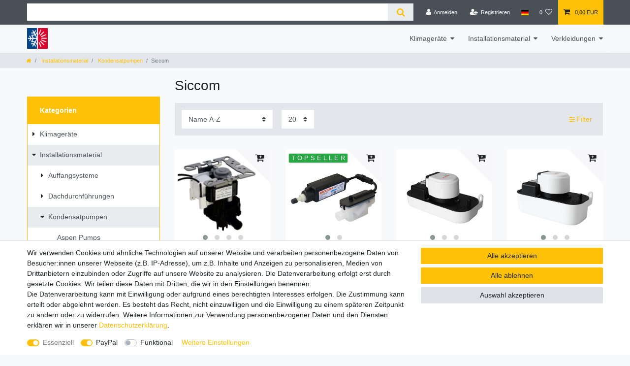

--- FILE ---
content_type: text/html; charset=UTF-8
request_url: https://www.klimaanlagen-online.com/installationsmaterial/kondensatpumpen/siccom/
body_size: 78421
content:






<!DOCTYPE html>

<html lang="de" data-framework="vue" prefix="og: http://ogp.me/ns#" class="icons-loading">

<head>
                        

    <script type="text/javascript">
    (function() {
        var _availableConsents = {"necessary.consent":[true,[],null],"necessary.session":[true,[],null],"necessary.csrf":[true,["XSRF-TOKEN"],null],"necessary.shopbooster_cookie":[true,["plenty_cache"],null],"paypal.paypal-cookies":[false,["X-PP-SILOVER","X-PP-L7","tsrc","paypalplus_session_v2"],true],"convenience.languageDetection":[null,[],null]};
        var _allowedCookies = ["plenty_cache","XSRF-TOKEN","plenty-shop-cookie","PluginSetPreview","SID_PLENTY_ADMIN_51678","PreviewCookie"] || [];

        window.ConsentManager = (function() {
            var _consents = (function() {
                var _rawCookie = document.cookie.split(";").filter(function (cookie) {
                    return cookie.trim().indexOf("plenty-shop-cookie=") === 0;
                })[0];

                if (!!_rawCookie) {
                    try {
                        _rawCookie = decodeURIComponent(_rawCookie);
                    } catch (e) {
                        document.cookie = "plenty-shop-cookie= ; expires = Thu, 01 Jan 1970 00:00:00 GMT"
                        return null;
                    }

                    try {
                        return JSON.parse(
                            _rawCookie.trim().substr("plenty-shop-cookie=".length)
                        );
                    } catch (e) {
                        return null;
                    }
                }
                return null;
            })();

            Object.keys(_consents || {}).forEach(function(group) {
                if(typeof _consents[group] === 'object' && _consents[group] !== null)
                {
                    Object.keys(_consents[group] || {}).forEach(function(key) {
                        var groupKey = group + "." + key;
                        if(_consents[group][key] && _availableConsents[groupKey] && _availableConsents[groupKey][1].length) {
                            Array.prototype.push.apply(_allowedCookies, _availableConsents[groupKey][1]);
                        }
                    });
                }
            });

            if(!_consents) {
                Object.keys(_availableConsents || {})
                    .forEach(function(groupKey) {
                        if(_availableConsents[groupKey] && ( _availableConsents[groupKey][0] || _availableConsents[groupKey][2] )) {
                            Array.prototype.push.apply(_allowedCookies, _availableConsents[groupKey][1]);
                        }
                    });
            }

            var _setResponse = function(key, response) {
                _consents = _consents || {};
                if(typeof key === "object" && typeof response === "undefined") {
                    _consents = key;
                    document.dispatchEvent(new CustomEvent("consent-change", {
                        detail: {key: null, value: null, data: key}
                    }));
                    _enableScriptsOnConsent();
                } else {
                    var groupKey = key.split(".")[0];
                    var consentKey = key.split(".")[1];
                    _consents[groupKey] = _consents[groupKey] || {};
                    if(consentKey === "*") {
                        Object.keys(_availableConsents).forEach(function(aKey) {
                            if(aKey.split(".")[0] === groupKey) {
                                _consents[groupKey][aKey.split(".")[1]] = response;
                            }
                        });
                    } else {
                        _consents[groupKey][consentKey] = response;
                    }
                    document.dispatchEvent(new CustomEvent("consent-change", {
                        detail: {key: key, value: response, data: _consents}
                    }));
                    _enableScriptsOnConsent();
                }
                if(!_consents.hasOwnProperty('_id')) {
                    _consents['_id'] = "8b241deb4dff1d8cad6e5df833156d5deaf6310d";
                }

                Object.keys(_availableConsents).forEach(function(key) {
                    if((_availableConsents[key][1] || []).length > 0) {
                        if(_isConsented(key)) {
                            _availableConsents[key][1].forEach(function(cookie) {
                                if(_allowedCookies.indexOf(cookie) < 0) _allowedCookies.push(cookie);
                            });
                        } else {
                            _allowedCookies = _allowedCookies.filter(function(cookie) {
                                return _availableConsents[key][1].indexOf(cookie) < 0;
                            });
                        }
                    }
                });

                document.cookie = "plenty-shop-cookie=" + JSON.stringify(_consents) + "; path=/; secure";
            };
            var _hasResponse = function() {
                return _consents !== null;
            };

            var _expireDate = function() {
                var expireSeconds = 0;
                                const date = new Date();
                date.setSeconds(date.getSeconds() + expireSeconds);
                const offset = date.getTimezoneOffset() / 60;
                date.setHours(date.getHours() - offset)
                return date.toUTCString();
            }
            var _isConsented = function(key) {
                var groupKey = key.split(".")[0];
                var consentKey = key.split(".")[1];

                if (consentKey === "*") {
                    return Object.keys(_availableConsents).some(function (aKey) {
                        var aGroupKey = aKey.split(".")[0];
                        return aGroupKey === groupKey && _isConsented(aKey);
                    });
                } else {
                    if(!_hasResponse()) {
                        return _availableConsents[key][0] || _availableConsents[key][2];
                    }

                    if(_consents.hasOwnProperty(groupKey) && _consents[groupKey].hasOwnProperty(consentKey))
                    {
                        return !!_consents[groupKey][consentKey];
                    }
                    else {
                        if(!!_availableConsents[key])
                        {
                            return _availableConsents[key][0];
                        }

                        console.warn("Cookie has been blocked due to not being registered: " + key);
                        return false;
                    }
                }
            };
            var _getConsents = function() {
                var _result = {};
                Object.keys(_availableConsents).forEach(function(key) {
                    var groupKey = key.split(".")[0];
                    var consentKey = key.split(".")[1];
                    _result[groupKey] = _result[groupKey] || {};
                    if(consentKey !== "*") {
                        _result[groupKey][consentKey] = _isConsented(key);
                    }
                });
                return _result;
            };
            var _isNecessary = function(key) {
                return _availableConsents.hasOwnProperty(key) && _availableConsents[key][0];
            };
            var _enableScriptsOnConsent = function() {
                var elementsToEnable = document.querySelectorAll("script[data-cookie-consent]");
                Array.prototype.slice.call(elementsToEnable).forEach(function(el) {
                    if(el.dataset && el.dataset.cookieConsent && el.type !== "application/javascript") {
                        var newScript = document.createElement("script");
                        if(el.src) {
                            newScript.src = el.src;
                        } else {
                            newScript.textContent = el.textContent;
                        }
                        el.parentNode.replaceChild(newScript, el);
                    }
                });
            };
            window.addEventListener("load", _enableScriptsOnConsent);
            
            return {
                setResponse: _setResponse,
                hasResponse: _hasResponse,
                isConsented: _isConsented,
                getConsents: _getConsents,
                isNecessary: _isNecessary
            };
        })();
    })();
</script>


    
<meta charset="utf-8">
<meta http-equiv="X-UA-Compatible" content="IE=edge">
<meta name="viewport" content="width=device-width, initial-scale=1">
<meta name="generator" content="plentymarkets" />
<meta name="format-detection" content="telephone=no"> 
<link rel="icon" type="image/x-icon" href="https://cdn02.plentymarkets.com/u9xwt20jdhzg/frontend/favicon-round.png">



            <link rel="canonical" href="https://www.klimaanlagen-online.com/installationsmaterial/kondensatpumpen/siccom/">
    
                        <link rel="alternate" hreflang="x-default" href="https://www.klimaanlagen-online.com/installationsmaterial/kondensatpumpen/siccom/"/>
                    <link rel="alternate" hreflang="de" href="https://www.klimaanlagen-online.com/installationsmaterial/kondensatpumpen/siccom/"/>
            
<style data-font="Custom-Font">
    
                
        .icons-loading .fa { visibility: hidden !important; }
</style>

<link rel="preload" href="https://cdn02.plentymarkets.com/u9xwt20jdhzg/plugin/2/ceres/css/ceres-icons.css" as="style" onload="this.onload=null;this.rel='stylesheet';">
<noscript><link rel="stylesheet" href="https://cdn02.plentymarkets.com/u9xwt20jdhzg/plugin/2/ceres/css/ceres-icons.css"></noscript>


<link rel="preload" as="style" href="https://cdn02.plentymarkets.com/u9xwt20jdhzg/plugin/2/ceres/css/ceres-base.css?v=ba5d969602689fb8d6938d171cce793a02f9d010">
    <link rel="stylesheet" href="https://cdn02.plentymarkets.com/u9xwt20jdhzg/plugin/2/ceres/css/ceres-base.css?v=ba5d969602689fb8d6938d171cce793a02f9d010">


<script type="application/javascript">
    /*! loadCSS. [c]2017 Filament Group, Inc. MIT License */
    /* This file is meant as a standalone workflow for
    - testing support for link[rel=preload]
    - enabling async CSS loading in browsers that do not support rel=preload
    - applying rel preload css once loaded, whether supported or not.
    */
    (function( w ){
        "use strict";
        // rel=preload support test
        if( !w.loadCSS ){
            w.loadCSS = function(){};
        }
        // define on the loadCSS obj
        var rp = loadCSS.relpreload = {};
        // rel=preload feature support test
        // runs once and returns a function for compat purposes
        rp.support = (function(){
            var ret;
            try {
                ret = w.document.createElement( "link" ).relList.supports( "preload" );
            } catch (e) {
                ret = false;
            }
            return function(){
                return ret;
            };
        })();

        // if preload isn't supported, get an asynchronous load by using a non-matching media attribute
        // then change that media back to its intended value on load
        rp.bindMediaToggle = function( link ){
            // remember existing media attr for ultimate state, or default to 'all'
            var finalMedia = link.media || "all";

            function enableStylesheet(){
                // unbind listeners
                if( link.addEventListener ){
                    link.removeEventListener( "load", enableStylesheet );
                } else if( link.attachEvent ){
                    link.detachEvent( "onload", enableStylesheet );
                }
                link.setAttribute( "onload", null );
                link.media = finalMedia;
            }

            // bind load handlers to enable media
            if( link.addEventListener ){
                link.addEventListener( "load", enableStylesheet );
            } else if( link.attachEvent ){
                link.attachEvent( "onload", enableStylesheet );
            }

            // Set rel and non-applicable media type to start an async request
            // note: timeout allows this to happen async to let rendering continue in IE
            setTimeout(function(){
                link.rel = "stylesheet";
                link.media = "only x";
            });
            // also enable media after 3 seconds,
            // which will catch very old browsers (android 2.x, old firefox) that don't support onload on link
            setTimeout( enableStylesheet, 3000 );
        };

        // loop through link elements in DOM
        rp.poly = function(){
            // double check this to prevent external calls from running
            if( rp.support() ){
                return;
            }
            var links = w.document.getElementsByTagName( "link" );
            for( var i = 0; i < links.length; i++ ){
                var link = links[ i ];
                // qualify links to those with rel=preload and as=style attrs
                if( link.rel === "preload" && link.getAttribute( "as" ) === "style" && !link.getAttribute( "data-loadcss" ) ){
                    // prevent rerunning on link
                    link.setAttribute( "data-loadcss", true );
                    // bind listeners to toggle media back
                    rp.bindMediaToggle( link );
                }
            }
        };

        // if unsupported, run the polyfill
        if( !rp.support() ){
            // run once at least
            rp.poly();

            // rerun poly on an interval until onload
            var run = w.setInterval( rp.poly, 500 );
            if( w.addEventListener ){
                w.addEventListener( "load", function(){
                    rp.poly();
                    w.clearInterval( run );
                } );
            } else if( w.attachEvent ){
                w.attachEvent( "onload", function(){
                    rp.poly();
                    w.clearInterval( run );
                } );
            }
        }


        // commonjs
        if( typeof exports !== "undefined" ){
            exports.loadCSS = loadCSS;
        }
        else {
            w.loadCSS = loadCSS;
        }
    }( typeof global !== "undefined" ? global : this ) );

    (function() {
        var checkIconFont = function() {
            if(!document.fonts || document.fonts.check("1em FontAwesome")) {
                document.documentElement.classList.remove('icons-loading');
            }
        };

        if(document.fonts) {
            document.fonts.addEventListener("loadingdone", checkIconFont);
            window.addEventListener("load", checkIconFont);
        }
        checkIconFont();
    })();
</script>

                    

<!-- Extend the existing style with a template -->
                    



        
    
    
              

    
    
    
    
    

                    


<meta name="robots" content="ALL">
<meta property="og:title" content="Siccom | klimaanlagen-online.com"/>
<meta property="og:type" content="article"/>
<meta property="og:url" content="https://www.klimaanlagen-online.com/installationsmaterial/kondensatpumpen/siccom/"/>
<meta property="og:image" content="https://cdn02.plentymarkets.com/u9xwt20jdhzg/frontend/logo.jpg"/>
<meta property="thumbnail" content="https://cdn02.plentymarkets.com/u9xwt20jdhzg/frontend/logo.jpg"/>

<script type="application/ld+json">
{
    "@context": "http://schema.org",
    "@type": "WebSite",
    "url": "https://www.klimaanlagen-online.com/installationsmaterial/kondensatpumpen/siccom/"
    }
</script>

<title>Siccom | klimaanlagen-online.com</title>
    
            <link rel="stylesheet" href="https://cdn02.plentymarkets.com/u9xwt20jdhzg/plugin/2/feedback/css/main.css" media="none" onload="if(media!='all')media='all'">
<noscript><link rel="stylesheet" href="https://cdn02.plentymarkets.com/u9xwt20jdhzg/plugin/2/feedback/css/main.css"></noscript>


            <style>
    #paypal_loading_screen {
        display: none;
        position: fixed;
        z-index: 2147483640;
        top: 0;
        left: 0;
        width: 100%;
        height: 100%;
        overflow: hidden;

        transform: translate3d(0, 0, 0);

        background-color: black;
        background-color: rgba(0, 0, 0, 0.8);
        background: radial-gradient(ellipse closest-corner, rgba(0,0,0,0.6) 1%, rgba(0,0,0,0.8) 100%);

        color: #fff;
    }

    #paypal_loading_screen .paypal-checkout-modal {
        font-family: "HelveticaNeue", "HelveticaNeue-Light", "Helvetica Neue Light", helvetica, arial, sans-serif;
        font-size: 14px;
        text-align: center;

        box-sizing: border-box;
        max-width: 350px;
        top: 50%;
        left: 50%;
        position: absolute;
        transform: translateX(-50%) translateY(-50%);
        cursor: pointer;
        text-align: center;
    }

    #paypal_loading_screen.paypal-overlay-loading .paypal-checkout-message, #paypal_loading_screen.paypal-overlay-loading .paypal-checkout-continue {
        display: none;
    }

    .paypal-checkout-loader {
        display: none;
    }

    #paypal_loading_screen.paypal-overlay-loading .paypal-checkout-loader {
        display: block;
    }

    #paypal_loading_screen .paypal-checkout-modal .paypal-checkout-logo {
        cursor: pointer;
        margin-bottom: 30px;
        display: inline-block;
    }

    #paypal_loading_screen .paypal-checkout-modal .paypal-checkout-logo img {
        height: 36px;
    }

    #paypal_loading_screen .paypal-checkout-modal .paypal-checkout-logo img.paypal-checkout-logo-pp {
        margin-right: 10px;
    }

    #paypal_loading_screen .paypal-checkout-modal .paypal-checkout-message {
        font-size: 15px;
        line-height: 1.5;
        padding: 10px 0;
    }

    #paypal_loading_screen.paypal-overlay-context-iframe .paypal-checkout-message, #paypal_loading_screen.paypal-overlay-context-iframe .paypal-checkout-continue {
        display: none;
    }

    .paypal-spinner {
        height: 30px;
        width: 30px;
        display: inline-block;
        box-sizing: content-box;
        opacity: 1;
        filter: alpha(opacity=100);
        animation: rotation .7s infinite linear;
        border-left: 8px solid rgba(0, 0, 0, .2);
        border-right: 8px solid rgba(0, 0, 0, .2);
        border-bottom: 8px solid rgba(0, 0, 0, .2);
        border-top: 8px solid #fff;
        border-radius: 100%
    }

    .paypalSmartButtons div {
        margin-left: 10px;
        margin-right: 10px;
    }
</style>    
        
    
    <!-- Google tag (gtag.js) -->
    <script async src="https://www.googletagmanager.com/gtag/js?id=AW-970505403"></script>
    <script>
        window.dataLayer = window.dataLayer || [];
        function gtag(){dataLayer.push(arguments);}
        gtag('js', new Date());
        gtag('config', 'AW-970505403', {'allow_enhanced_conversions':true});
    </script>


    <link rel="stylesheet" href="https://www.actas-online.eu/plenty-shop-assets/styles.css">
    <script src="https://www.actas-online.eu/plenty-shop-assets/scripts.js"></script>

</head>


<body class="page-category-item page-category category-196  B2C klimaanlagen-online">

                    

<script>
    if('ontouchstart' in document.documentElement)
    {
        document.body.classList.add("touch");
    }
    else
    {
        document.body.classList.add("no-touch");
    }
</script>

<div id="vue-app" data-server-rendered="true" class="app"><div template="#vue-notifications" class="notification-wrapper"></div> <header id="page-header"><div class="container-max"><div class="row flex-row-reverse position-relative"><div id="page-header-parent" data-header-offset class="col-12 header-container"><div class="top-bar header-fw"><div class="container-max px-0 pr-lg-3"><div class="row mx-0 flex-row-reverse position-relative"><div class="top-bar-items search-permanent d-flex flex-grow-1 flex-column-reverse flex-md-row"><div class="always-visible-search flex-grow-1"><div class="container-max"><div class="position-relative"><div class="d-flex flex-grow-1 position-relative my-2"><input type="search" placeholder="" aria-label="Suchbegriff" value="" class="search-input flex-grow-1 px-3 py-2"> <button type="submit" aria-label="Suche" class="search-submit px-3"><i aria-hidden="true" class="fa fa-fw fa-search"></i></button></div> <!----></div></div></div> <div class="controls"><ul id="controlsList" class="controls-list mb-0 d-flex list-inline pl-2 pl-sm-1 pl-md-0"><li class="list-inline-item control-user"><!----></li> <li class="list-inline-item dropdown control-languages"><a data-toggle="collapse" data-testing="language-select" href="#countrySettings" aria-expanded="false" aria-controls="countrySettings" data-parent="#controlsList" aria-label="Land" class="nav-link"><i class="flag-icon flag-icon-de"></i></a></li> <li class="list-inline-item control-wish-list"><a href="/wish-list/" rel="nofollow" aria-label="Wunschliste" class="nav-link"><span class="badge-right mr-1 d-none d-sm-inline">0</span> <i aria-hidden="true" class="fa fa-heart-o"></i></a></li> <li class="list-inline-item control-basket position-relative"><a href="#" class="toggle-basket-preview nav-link"><i aria-hidden="true" class="fa fa-shopping-cart"></i> <span class="badge p-0 ml-2">0,00 EUR</span></a> <!----></li></ul></div></div></div></div> <div class="container-max px-0 px-lg-3"><div class="row mx-0 flex-row-reverse position-relative"><div id="countrySettings" class="cmp cmp-country-settings collapse"><div class="container-max"><div class="row py-3"><div class="col-12 col-lg-12"><div class="shipping-settings"><div class="list-title"><strong>Lieferland</strong> <hr></div> <ul class="row"><li class="col-6 col-sm-4 px-0"><a data-toggle="collapse" href="#countrySettings" data-boundary="window" data-title="Bitte ändern Sie Ihre Adresse, um das Lieferland zu wechseln." aria-label="Bitte ändern Sie Ihre Adresse, um das Lieferland zu wechseln." class="nav-link"><i class="flag-icon flag-icon-be"></i>
            Belgien
        </a></li><li class="col-6 col-sm-4 px-0"><a data-toggle="collapse" href="#countrySettings" data-boundary="window" data-title="Bitte ändern Sie Ihre Adresse, um das Lieferland zu wechseln." aria-label="Bitte ändern Sie Ihre Adresse, um das Lieferland zu wechseln." class="nav-link"><i class="flag-icon flag-icon-bg"></i>
            Bulgarien
        </a></li><li class="col-6 col-sm-4 px-0"><a data-toggle="collapse" href="#countrySettings" data-boundary="window" data-title="Bitte ändern Sie Ihre Adresse, um das Lieferland zu wechseln." aria-label="Bitte ändern Sie Ihre Adresse, um das Lieferland zu wechseln." class="nav-link"><i class="flag-icon flag-icon-de"></i>
            Deutschland
        </a></li><li class="col-6 col-sm-4 px-0"><a data-toggle="collapse" href="#countrySettings" data-boundary="window" data-title="Bitte ändern Sie Ihre Adresse, um das Lieferland zu wechseln." aria-label="Bitte ändern Sie Ihre Adresse, um das Lieferland zu wechseln." class="nav-link"><i class="flag-icon flag-icon-dk"></i>
            Dänemark
        </a></li><li class="col-6 col-sm-4 px-0"><a data-toggle="collapse" href="#countrySettings" data-boundary="window" data-title="Bitte ändern Sie Ihre Adresse, um das Lieferland zu wechseln." aria-label="Bitte ändern Sie Ihre Adresse, um das Lieferland zu wechseln." class="nav-link"><i class="flag-icon flag-icon-ee"></i>
            Estland
        </a></li><li class="col-6 col-sm-4 px-0"><a data-toggle="collapse" href="#countrySettings" data-boundary="window" data-title="Bitte ändern Sie Ihre Adresse, um das Lieferland zu wechseln." aria-label="Bitte ändern Sie Ihre Adresse, um das Lieferland zu wechseln." class="nav-link"><i class="flag-icon flag-icon-fi"></i>
            Finnland
        </a></li><li class="col-6 col-sm-4 px-0"><a data-toggle="collapse" href="#countrySettings" data-boundary="window" data-title="Bitte ändern Sie Ihre Adresse, um das Lieferland zu wechseln." aria-label="Bitte ändern Sie Ihre Adresse, um das Lieferland zu wechseln." class="nav-link"><i class="flag-icon flag-icon-fr"></i>
            Frankreich
        </a></li><li class="col-6 col-sm-4 px-0"><a data-toggle="collapse" href="#countrySettings" data-boundary="window" data-title="Bitte ändern Sie Ihre Adresse, um das Lieferland zu wechseln." aria-label="Bitte ändern Sie Ihre Adresse, um das Lieferland zu wechseln." class="nav-link"><i class="flag-icon flag-icon-ge"></i>
            Georgien
        </a></li><li class="col-6 col-sm-4 px-0"><a data-toggle="collapse" href="#countrySettings" data-boundary="window" data-title="Bitte ändern Sie Ihre Adresse, um das Lieferland zu wechseln." aria-label="Bitte ändern Sie Ihre Adresse, um das Lieferland zu wechseln." class="nav-link"><i class="flag-icon flag-icon-gr"></i>
            Griechenland
        </a></li><li class="col-6 col-sm-4 px-0"><a data-toggle="collapse" href="#countrySettings" data-boundary="window" data-title="Bitte ändern Sie Ihre Adresse, um das Lieferland zu wechseln." aria-label="Bitte ändern Sie Ihre Adresse, um das Lieferland zu wechseln." class="nav-link"><i class="flag-icon flag-icon-ie"></i>
            Irland
        </a></li><li class="col-6 col-sm-4 px-0"><a data-toggle="collapse" href="#countrySettings" data-boundary="window" data-title="Bitte ändern Sie Ihre Adresse, um das Lieferland zu wechseln." aria-label="Bitte ändern Sie Ihre Adresse, um das Lieferland zu wechseln." class="nav-link"><i class="flag-icon flag-icon-it"></i>
            Italia
        </a></li><li class="col-6 col-sm-4 px-0"><a data-toggle="collapse" href="#countrySettings" data-boundary="window" data-title="Bitte ändern Sie Ihre Adresse, um das Lieferland zu wechseln." aria-label="Bitte ändern Sie Ihre Adresse, um das Lieferland zu wechseln." class="nav-link"><i class="flag-icon flag-icon-hr"></i>
            Kroatien
        </a></li><li class="col-6 col-sm-4 px-0"><a data-toggle="collapse" href="#countrySettings" data-boundary="window" data-title="Bitte ändern Sie Ihre Adresse, um das Lieferland zu wechseln." aria-label="Bitte ändern Sie Ihre Adresse, um das Lieferland zu wechseln." class="nav-link"><i class="flag-icon flag-icon-lv"></i>
            Lettland
        </a></li><li class="col-6 col-sm-4 px-0"><a data-toggle="collapse" href="#countrySettings" data-boundary="window" data-title="Bitte ändern Sie Ihre Adresse, um das Lieferland zu wechseln." aria-label="Bitte ändern Sie Ihre Adresse, um das Lieferland zu wechseln." class="nav-link"><i class="flag-icon flag-icon-lt"></i>
            Litauen
        </a></li><li class="col-6 col-sm-4 px-0"><a data-toggle="collapse" href="#countrySettings" data-boundary="window" data-title="Bitte ändern Sie Ihre Adresse, um das Lieferland zu wechseln." aria-label="Bitte ändern Sie Ihre Adresse, um das Lieferland zu wechseln." class="nav-link"><i class="flag-icon flag-icon-lu"></i>
            Luxemburg
        </a></li><li class="col-6 col-sm-4 px-0"><a data-toggle="collapse" href="#countrySettings" data-boundary="window" data-title="Bitte ändern Sie Ihre Adresse, um das Lieferland zu wechseln." aria-label="Bitte ändern Sie Ihre Adresse, um das Lieferland zu wechseln." class="nav-link"><i class="flag-icon flag-icon-nl"></i>
            Niederlande
        </a></li><li class="col-6 col-sm-4 px-0"><a data-toggle="collapse" href="#countrySettings" data-boundary="window" data-title="Bitte ändern Sie Ihre Adresse, um das Lieferland zu wechseln." aria-label="Bitte ändern Sie Ihre Adresse, um das Lieferland zu wechseln." class="nav-link"><i class="flag-icon flag-icon-pl"></i>
            Polen
        </a></li><li class="col-6 col-sm-4 px-0"><a data-toggle="collapse" href="#countrySettings" data-boundary="window" data-title="Bitte ändern Sie Ihre Adresse, um das Lieferland zu wechseln." aria-label="Bitte ändern Sie Ihre Adresse, um das Lieferland zu wechseln." class="nav-link"><i class="flag-icon flag-icon-pt"></i>
            Portugal
        </a></li><li class="col-6 col-sm-4 px-0"><a data-toggle="collapse" href="#countrySettings" data-boundary="window" data-title="Bitte ändern Sie Ihre Adresse, um das Lieferland zu wechseln." aria-label="Bitte ändern Sie Ihre Adresse, um das Lieferland zu wechseln." class="nav-link"><i class="flag-icon flag-icon-ro"></i>
            Rumänien
        </a></li><li class="col-6 col-sm-4 px-0"><a data-toggle="collapse" href="#countrySettings" data-boundary="window" data-title="Bitte ändern Sie Ihre Adresse, um das Lieferland zu wechseln." aria-label="Bitte ändern Sie Ihre Adresse, um das Lieferland zu wechseln." class="nav-link"><i class="flag-icon flag-icon-se"></i>
            Schweden
        </a></li><li class="col-6 col-sm-4 px-0"><a data-toggle="collapse" href="#countrySettings" data-boundary="window" data-title="Bitte ändern Sie Ihre Adresse, um das Lieferland zu wechseln." aria-label="Bitte ändern Sie Ihre Adresse, um das Lieferland zu wechseln." class="nav-link"><i class="flag-icon flag-icon-ch"></i>
            Schweiz
        </a></li><li class="col-6 col-sm-4 px-0"><a data-toggle="collapse" href="#countrySettings" data-boundary="window" data-title="Bitte ändern Sie Ihre Adresse, um das Lieferland zu wechseln." aria-label="Bitte ändern Sie Ihre Adresse, um das Lieferland zu wechseln." class="nav-link"><i class="flag-icon flag-icon-sk"></i>
            Slowakische Republik
        </a></li><li class="col-6 col-sm-4 px-0"><a data-toggle="collapse" href="#countrySettings" data-boundary="window" data-title="Bitte ändern Sie Ihre Adresse, um das Lieferland zu wechseln." aria-label="Bitte ändern Sie Ihre Adresse, um das Lieferland zu wechseln." class="nav-link"><i class="flag-icon flag-icon-si"></i>
            Slowenien
        </a></li><li class="col-6 col-sm-4 px-0"><a data-toggle="collapse" href="#countrySettings" data-boundary="window" data-title="Bitte ändern Sie Ihre Adresse, um das Lieferland zu wechseln." aria-label="Bitte ändern Sie Ihre Adresse, um das Lieferland zu wechseln." class="nav-link"><i class="flag-icon flag-icon-es"></i>
            Spanien
        </a></li><li class="col-6 col-sm-4 px-0"><a data-toggle="collapse" href="#countrySettings" data-boundary="window" data-title="Bitte ändern Sie Ihre Adresse, um das Lieferland zu wechseln." aria-label="Bitte ändern Sie Ihre Adresse, um das Lieferland zu wechseln." class="nav-link"><i class="flag-icon flag-icon-cz"></i>
            Tschechien
        </a></li><li class="col-6 col-sm-4 px-0"><a data-toggle="collapse" href="#countrySettings" data-boundary="window" data-title="Bitte ändern Sie Ihre Adresse, um das Lieferland zu wechseln." aria-label="Bitte ändern Sie Ihre Adresse, um das Lieferland zu wechseln." class="nav-link"><i class="flag-icon flag-icon-hu"></i>
            Ungarn
        </a></li><li class="col-6 col-sm-4 px-0"><a data-toggle="collapse" href="#countrySettings" data-boundary="window" data-title="Bitte ändern Sie Ihre Adresse, um das Lieferland zu wechseln." aria-label="Bitte ändern Sie Ihre Adresse, um das Lieferland zu wechseln." class="nav-link"><i class="flag-icon flag-icon-at"></i>
            Österreich
        </a></li></ul></div></div></div></div></div></div></div></div> <nav class="navbar header-fw p-0 border-bottom megamenu"><div class="container-max d-block mt-0" style="padding-right: 1px;             padding-bottom: 0px;             padding-left: 1px; margin-bottom: 0px;"><div class="row mx-0 position-relative d-flex"><div class="brand-wrapper px-lg-3 d-flex flex-fill"><a href="/" class="navbar-brand py-2"><picture data-alt="klimaanlagen-online.com"><source srcset="https://cdn02.plentymarkets.com/u9xwt20jdhzg/frontend/logo.jpg"> <img src="https://cdn02.plentymarkets.com/u9xwt20jdhzg/frontend/logo.jpg" alt="klimaanlagen-online.com" class="img-fluid"></picture></a> <button type="button" class="navbar-toggler d-lg-none p-3">
                    ☰
                </button></div> <div class="main-navbar-collapsable d-none d-lg-block"><ul class="mainmenu p-0 m-0 d-flex"><li class="ddown"><a href="/klimageraete/">Klimageräte</a> <ul data-level="1" class="collapse nav-dropdown-0"><li><ul class="collapse-inner"><li class="level1"><a href="/klimageraete/single-split/">Single-Split</a></li></ul></li> <li><ul class="collapse-inner"><li class="level1"><a href="/klimageraete/mobile-klimageraete/">mobile Klimageräte</a></li></ul></li></ul></li> <li class="ddown"><a href="/installationsmaterial/">Installationsmaterial</a> <ul data-level="1" class="collapse nav-dropdown-1"><li><ul class="collapse-inner"><li class="level1"><a href="/installationsmaterial/auffangsysteme/">Auffangsysteme</a></li> <li class="level2"><a href="/installationsmaterial/auffangsysteme/kondensat-oelwannen/">Kondensat- / Ölwannen</a></li> <li class="level2"><a href="/installationsmaterial/auffangsysteme/zubehoer/">Zubehör</a></li></ul></li> <li><ul class="collapse-inner"><li class="level1"><a href="/installationsmaterial/dachdurchfuehrungen/">Dachdurchführungen</a></li> <li class="level2"><a href="/installationsmaterial/dachdurchfuehrungen/flachdachdurchfuehrung/">Flachdachdurchführung</a></li> <li class="level2"><a href="/installationsmaterial/dachdurchfuehrungen/kabeldachdurchfuehrungen/">Kabeldachdurchführungen</a></li> <li class="level2"><a href="/installationsmaterial/dachdurchfuehrungen/schraegdachdurchfuehrung/">Schrägdachdurchführung</a></li></ul></li> <li><ul class="collapse-inner"><li class="level1"><a href="/installationsmaterial/kondensatpumpen/">Kondensatpumpen</a></li> <li class="level2"><a href="/installationsmaterial/kondensatpumpen/aspenpumps/">Aspen Pumps</a></li> <li class="level2"><a href="/installationsmaterial/kondensatpumpen/diversitech/">Diversitech</a></li> <li class="level2"><a href="/installationsmaterial/kondensatpumpen/eckerle/">Eckerle</a></li> <li class="level2"><a href="/installationsmaterial/kondensatpumpen/littlegiant/">LittleGIANT</a></li> <li class="level2"><a href="/installationsmaterial/kondensatpumpen/neotech/">Neotech</a></li> <li class="level2"><a href="/installationsmaterial/kondensatpumpen/remko/">Remko</a></li> <li class="level2"><a href="/installationsmaterial/kondensatpumpen/sauermann/">Sauermann</a></li> <li class="level2"><a href="/installationsmaterial/kondensatpumpen/siccom/">Siccom</a></li> <li class="level2"><a href="/installationsmaterial/kondensatpumpen/refco/">REFCO</a></li> <li class="level2"><a href="/installationsmaterial/kondensatpumpen/zubehoer/">Zubehör</a></li> <li class="level2"><a href="/installationsmaterial/kondensatpumpen/ersatzteile/">Ersatzteile</a></li></ul></li> <li><ul class="collapse-inner"><li class="level1"><a href="/installationsmaterial/konsolen/">Konsolen</a></li> <li class="level2"><a href="/installationsmaterial/konsolen/aufstellsysteme/">Aufstellsysteme</a></li> <li class="level2"><a href="/installationsmaterial/konsolen/bodenkonsolen/">Bodenkonsolen</a></li> <li class="level2"><a href="/installationsmaterial/konsolen/wandkonsolen/">Wandkonsolen</a></li></ul></li> <li><ul class="collapse-inner"><li class="level1"><a href="/installationsmaterial/rohrsysteme-fittings/">Rohrsysteme</a></li> <li class="level2"><a href="/installationsmaterial/rohrsysteme-fittings/alu-verbundrohr/">Alu-Verbundrohr</a></li> <li class="level2"><a href="/installationsmaterial/rohrsysteme-fittings/heizung-trinkwasser/">Heizung &amp; Trinkwasser</a></li> <li class="level3"><a href="/installationsmaterial/rohrsysteme-fittings/heizung-trinkwasser/mehrschutzverbundrohr/">Mehrschutzverbundrohr</a></li> <li class="level2"><a href="/installationsmaterial/rohrsysteme-fittings/pressfittings/">Pressfittings</a></li> <li class="level2"><a href="/installationsmaterial/rohrsysteme-fittings/steckfittings/">Steckfittings</a></li> <li class="level2"><a href="/installationsmaterial/rohrsysteme-fittings/kupferrohre/">Kupferrohre</a></li></ul></li></ul></li> <li class="ddown"><a href="/verkleidungen/">Verkleidungen</a> <ul data-level="1" class="collapse nav-dropdown-2"><li><ul class="collapse-inner"><li class="level1"><a href="/verkleidungen/aluminium-verkleidungen/">Aluminium-Verkleidungen</a></li></ul></li> <li><ul class="collapse-inner"><li class="level1"><a href="/verkleidungen/holz-verkleidungen/">Holz-Verkleidungen</a></li></ul></li></ul></li></ul></div></div></div></nav> <div class="breadcrumbs header-fw unfixed"><nav data-component="breadcrumbs" data-renderer="twig" class="small d-none d-md-block px-0"><ul class="breadcrumb container-max px-3 py-2 my-0 mx-auto"><li class="breadcrumb-item"><a href="/"><i aria-hidden="true" class="fa fa-home"></i> <span class="breadcrumb-home"></span></a></li> <li class="breadcrumb-item"><a href="/installationsmaterial/">
                                Installationsmaterial
                            </a></li> <li class="breadcrumb-item"><a href="/installationsmaterial/kondensatpumpen/">
                                Kondensatpumpen
                            </a></li> <li class="breadcrumb-item active"><span>Siccom</span></li></ul> <div style="display:none;">
        {
            &quot;@context&quot;:&quot;http://schema.org/&quot;,
            &quot;@type&quot;:&quot;BreadcrumbList&quot;,
            &quot;itemListElement&quot;: [{&quot;@type&quot;:&quot;ListItem&quot;,&quot;position&quot;:1,&quot;item&quot;:{&quot;@id&quot;:&quot;\/&quot;,&quot;name&quot;:&quot;Home&quot;}},{&quot;@type&quot;:&quot;ListItem&quot;,&quot;position&quot;:2,&quot;item&quot;:{&quot;@id&quot;:&quot;\/installationsmaterial\/&quot;,&quot;name&quot;:&quot;Installationsmaterial&quot;}},{&quot;@type&quot;:&quot;ListItem&quot;,&quot;position&quot;:3,&quot;item&quot;:{&quot;@id&quot;:&quot;\/installationsmaterial\/kondensatpumpen\/&quot;,&quot;name&quot;:&quot;Kondensatpumpen&quot;}},{&quot;@type&quot;:&quot;ListItem&quot;,&quot;position&quot;:4,&quot;item&quot;:{&quot;@id&quot;:&quot;\/installationsmaterial\/kondensatpumpen\/siccom\/&quot;,&quot;name&quot;:&quot;Siccom&quot;}}]
        }
        </div></nav></div></div></div></div></header> <div><div class="mobile-navigation"><div style="display:none;"><ul class="breadcrumb d-block px-3 py-0"><li class="btn-close"></li> <li class="breadcrumb-item"><i aria-hidden="true" class="fa fa-home"></i></li> </ul> <ul id="menu-1" class="mainmenu w-100 p-0 m-0 menu-active"><li class="ddown"><span class="nav-direction btn-up"><i aria-hidden="true" class="fa fa-lg fa-level-up"></i></span></li>  </ul> <ul id="menu-2" class="mainmenu w-100 p-0 m-0"><li class="ddown"><span class="nav-direction btn-up"><i aria-hidden="true" class="fa fa-lg fa-level-up"></i></span></li>  </ul></div> <ul class="breadcrumb"><li class="btn-close"></li> <li class="breadcrumb-item"><i aria-hidden="true" class="fa fa-home"></i></li></ul> <div class="loading d-flex text-center"><div class="loading-animation m-auto"><div class="rect1 bg-appearance"></div> <div class="rect2 bg-appearance"></div> <div class="rect3 bg-appearance"></div> <div class="rect4 bg-appearance"></div> <div class="rect5 bg-appearance"></div></div></div></div></div> <div id="page-body" class="main"><div class="categoriegrid pt-0 page-content container-max"><div class="row"><div class="col-12"><div class="widget widget-grid widget-two-col row"><div class="widget-inner col-xl-3 widget-prop-xl-auto col-lg-3 widget-prop-lg-auto col-md-3 widget-prop-md-auto col-sm-12 widget-prop-sm-3-1 widget-stacked-mobile col-12 widget-prop-3-1 widget-stacked-mobile"><div><div class="widget widget-navigation-tree widget-none d-none d-lg-block" style="margin-top: 58px;"><div class="widget-inner d-none d-lg-block"><div class="category-title">
                                            Kategorien
    
                    </div> <ul><li class="nav-item"><div class="expand-nav"><i aria-hidden="true" class="fa fa-caret-right"></i></div> <a href="/klimageraete/" class="nav-link
                                "><div class="d-flex"><span class="flex-grow-1">Klimageräte</span></div></a></li></ul> <ul><li class="nav-item active is-open"><div class="expand-nav"><i aria-hidden="true" class="fa fa-caret-right"></i></div> <a href="/installationsmaterial/" class="nav-link
                 bg-appearance                "><div class="d-flex"><span class="flex-grow-1">Installationsmaterial</span></div></a> <ul><li class="nav-item"><div class="expand-nav"><i aria-hidden="true" class="fa fa-caret-right"></i></div> <a href="/installationsmaterial/auffangsysteme/" class="nav-link
                                "><div class="d-flex"><span class="flex-grow-1">Auffangsysteme</span></div></a></li></ul> <ul><li class="nav-item"><div class="expand-nav"><i aria-hidden="true" class="fa fa-caret-right"></i></div> <a href="/installationsmaterial/dachdurchfuehrungen/" class="nav-link
                                "><div class="d-flex"><span class="flex-grow-1">Dachdurchführungen</span></div></a></li></ul> <ul><li class="nav-item active is-open"><div class="expand-nav"><i aria-hidden="true" class="fa fa-caret-right"></i></div> <a href="/installationsmaterial/kondensatpumpen/" class="nav-link
                 bg-appearance                "><div class="d-flex"><span class="flex-grow-1">Kondensatpumpen</span></div></a> <ul><li class="nav-item"><a href="/installationsmaterial/kondensatpumpen/aspenpumps/" class="nav-link
                                "><div class="d-flex"><span class="flex-grow-1">Aspen Pumps</span></div></a></li></ul> <ul><li class="nav-item"><a href="/installationsmaterial/kondensatpumpen/diversitech/" class="nav-link
                                "><div class="d-flex"><span class="flex-grow-1">Diversitech</span></div></a></li></ul> <ul><li class="nav-item"><a href="/installationsmaterial/kondensatpumpen/eckerle/" class="nav-link
                                "><div class="d-flex"><span class="flex-grow-1">Eckerle</span></div></a></li></ul> <ul><li class="nav-item"><a href="/installationsmaterial/kondensatpumpen/littlegiant/" class="nav-link
                                "><div class="d-flex"><span class="flex-grow-1">LittleGIANT</span></div></a></li></ul> <ul><li class="nav-item"><a href="/installationsmaterial/kondensatpumpen/neotech/" class="nav-link
                                "><div class="d-flex"><span class="flex-grow-1">Neotech</span></div></a></li></ul> <ul><li class="nav-item"><a href="/installationsmaterial/kondensatpumpen/remko/" class="nav-link
                                "><div class="d-flex"><span class="flex-grow-1">Remko</span></div></a></li></ul> <ul><li class="nav-item"><a href="/installationsmaterial/kondensatpumpen/sauermann/" class="nav-link
                                "><div class="d-flex"><span class="flex-grow-1">Sauermann</span></div></a></li></ul> <ul><li class="nav-item active"><a href="/installationsmaterial/kondensatpumpen/siccom/" class="nav-link
                 bg-appearance                "><div class="d-flex"><span class="flex-grow-1">Siccom</span></div></a></li></ul> <ul><li class="nav-item"><a href="/installationsmaterial/kondensatpumpen/refco/" class="nav-link
                                "><div class="d-flex"><span class="flex-grow-1">REFCO</span></div></a></li></ul> <ul><li class="nav-item"><a href="/installationsmaterial/kondensatpumpen/zubehoer/" class="nav-link
                                "><div class="d-flex"><span class="flex-grow-1">Zubehör</span></div></a></li></ul> <ul><li class="nav-item"><a href="/installationsmaterial/kondensatpumpen/ersatzteile/" class="nav-link
                                "><div class="d-flex"><span class="flex-grow-1">Ersatzteile</span></div></a></li></ul></li></ul> <ul><li class="nav-item"><div class="expand-nav"><i aria-hidden="true" class="fa fa-caret-right"></i></div> <a href="/installationsmaterial/konsolen/" class="nav-link
                                "><div class="d-flex"><span class="flex-grow-1">Konsolen</span></div></a></li></ul> <ul><li class="nav-item"><div class="expand-nav"><i aria-hidden="true" class="fa fa-caret-right"></i></div> <a href="/installationsmaterial/rohrsysteme-fittings/" class="nav-link
                                "><div class="d-flex"><span class="flex-grow-1">Rohrsysteme</span></div></a></li></ul></li></ul> <ul><li class="nav-item"><div class="expand-nav"><i aria-hidden="true" class="fa fa-caret-right"></i></div> <a href="/verkleidungen/" class="nav-link
                                "><div class="d-flex"><span class="flex-grow-1">Verkleidungen</span></div></a></li></ul></div></div></div></div> <div class="widget-inner col-xl-9 widget-prop-xl-2-1 col-lg-9 widget-prop-lg-2-1 col-md-9 widget-prop-md-2-1 col-sm-12 widget-prop-sm-3-1 col-12 widget-prop-3-1"><div><div class="widget widget-background d-flex parallax-img-container
     align-items-end         widget-fw         mb-3" style="        "><div><div class="parallax-img-container-inner
                     bg-cover                    "></div></div> <div class="container-max d-flex"><div class="w-100"><div class="widget widget-code widget-none m-0"><div class="widget-inner bg-appearance pt-0 pr-0 pb-0 pl-0 mb-0"><h1 class="pt-4 category-title" style="margin-bottom:20px;">Siccom</h1> <div class="category-description mb-3"></div></div></div> <div class="widget widget-toolbar list-controls mb-4"><div class="list-controls-inner"><div class="d-sm-flex p-2"><div class="flex-fill"><div class="widget widget-item-sorting"><div class="widget-inner"><div class="list-sort"><select aria-label="Sortierung" class="custom-select"><option value="texts.name1_asc" selected="selected">Name A-Z</option> <option value="texts.name1_desc">Name Z-A</option> <option value="sorting.price.avg_asc">Preis ⬆</option> <option value="sorting.price.avg_desc">Preis ⬇</option> <option value="item.feedbackDecimal_asc">Kundenrezensionen ⬆</option> <option value="item.feedbackDecimal_desc">Kundenrezensionen ⬇</option></select></div></div></div> <div class="widget widget-items-per-page"><div class="widget-inner"><div class="list-itemsperpage"><select aria-label="Artikel pro Seite" class="custom-select"><option value="20" selected="selected">20</option> <option value="40">40</option> <option value="100">100</option></select></div></div></div></div> <div class="d-flex widget-primary"><a data-toggle="collapse" href="#filter-collapse_68c92caedcb2d" role="button" aria-expanded="false" aria-controls="filter-collapse_68c92caedcb2d" class="btn btn-link text-appearance align-self-center collapsed"><i aria-hidden="true" class="fa fa-sliders default-float mr-1" style="line-height: inherit"></i>Filter</a></div></div></div> <div id="filter-collapse_68c92caedcb2d" class="filter-collapse collapse p-0 m-0"><div><div data-translation-empty="Für diese Kategorie sind keine Filter verfügbar." class="collapse-container"><div class="widget widget-grid widget-three-col row"><div class="widget-inner col-12 col-md-4 widget-prop-md-3-2"><div></div></div> <div class="widget-inner col-12 col-md-4 widget-prop-md-3-2"><div></div></div> <div class="widget-inner col-12 col-md-4 widget-prop-md-3-2"><div><div class="widget widget-filter-base widget-primary"><div class="widget-filter-manufacturer"><div class="card pt-4 border-0"><div class="h3 title py-0">Hersteller</div> <div class="form-check-wrapper"><div class="form-check mb-0 pl-0"><input id="option-24-27" type="checkbox" class="form-check-input d-none"> <label for="option-24-27" class="form-check-label option-24"><div class="d-flex"><span class="flex-grow-1">SICCOM</span> <div class="filter-badge">11</div></div></label></div></div></div></div></div></div></div></div></div> <div class="text-right mt-3 widget-primary"><button type="button" data-toggle="collapse" href="#filter-collapse_68c92caedcb2d" aria-controls="filter-collapse_68c92caedcb2d" aria-expanded="true" class="btn btn-appearance btn-medium-large"><i aria-hidden="true" class="fa fa-times"></i><span>Schließen</span></button></div></div></div></div> <div class="widget widget-selected-filter widget-primary widget-alignment-right mb-2"><div class="list-controls widget-alignment"><div template="#vue-item-filter-tag-list" class="selected-filters clearfix"> <!----></div></div></div> <div class="widget widget-item-grid widget-primary"><ul class="widget-inner row product-list grid"><li class="col-12 col-md-4 col-lg-3"><article data-testing="8509" item-data-ref="6970b12b56e0d" class="cmp cmp-product-thumb"><div><div data-testing="item-add-to-basket"><div data-toggle="tooltip" data-placement="top" title="In den Warenkorb" class="add-to-basket-lg-container d-none d-lg-block"><i aria-hidden="true" class="fa fa-lg mobile-icon-right fa-cart-plus"></i></div> <!----> <!----> <!----></div> <div class="thumb-image"><div class="prop-1-1"><a href="/spezial-pumpen/siccom-cp08-premium-zentrifugal-kreisel-pumpe-fuer-geteiltkassetten-60l-h-aehnl-si-2052_6807_8509/"><picture data-iesrc="https://cdn02.plentymarkets.com/u9xwt20jdhzg/item/images/6807/middle/scp08.jpg" data-picture-class="img-fluid" data-alt="SICCOM CP08 - Universelle Zentrifugal-/ Kreiselpumpe für Deckenkassetten aller Hersteller" data-title="SICCOM CP08 - Universelle Zentrifugal-/ Kreiselpumpe für Deckenkassetten aller Hersteller"> <source srcset="https://cdn02.plentymarkets.com/u9xwt20jdhzg/item/images/6807/middle/scp08.jpg" type="image/jpeg"> <!----> <!----> <!----></picture></a></div></div> <!----> <div class="thumb-content"><a href="/spezial-pumpen/siccom-cp08-premium-zentrifugal-kreisel-pumpe-fuer-geteiltkassetten-60l-h-aehnl-si-2052_6807_8509/" class="thumb-title small">
                    SICCOM CP08 - Universelle Zentrifugal-/ Kreiselpumpe für Deckenkassetten aller Hersteller</a> <div class="thumb-meta mt-2"><div class="feedback-stars-average feedback-category-view"><div class="feedback-stars-background clearfix"><div class="feedback-star"><i class="fa fa-star"></i></div> <div class="feedback-star"><i class="fa fa-star"></i></div> <div class="feedback-star"><i class="fa fa-star"></i></div> <div class="feedback-star"><i class="fa fa-star"></i></div> <div class="feedback-star"><i class="fa fa-star"></i></div></div> <div class="feedback-stars-overlay-wrap" style="width:0%;"><div class="feedback-stars-overlay clearfix"><div class="feedback-star"><i class="fa fa-star"></i></div> <div class="feedback-star"><i class="fa fa-star"></i></div> <div class="feedback-star"><i class="fa fa-star"></i></div> <div class="feedback-star"><i class="fa fa-star"></i></div> <div class="feedback-star"><i class="fa fa-star"></i></div></div></div></div> <div class="prices"><!----> <div class="price">
                                70,11 EUR *
                            </div></div></div>  <!----> <!----> <div><!----> <!----> <!----> <div class="d-inline d-lg-none"><div role="group" aria-label="Thumb Control" class="btn-group"><button type="button" class="btn btn-primary btn-appearance mobile-width-button"><i aria-hidden="true" class="fa fa-lg mobile-icon-right fa-shopping-cart"></i>
                In den Warenkorb
            </button></div></div></div> <div class="vat small text-muted">
                    * <span>inkl. ges. MwSt.</span>
                    zzgl.
                    <a data-toggle="modal" href="#shippingscosts" title="Versandkosten" class="text-appearance">Versandkosten</a></div></div></div></article></li> <li class="col-12 col-md-4 col-lg-3"><article data-testing="4401" item-data-ref="6970b12b597f3" class="cmp cmp-product-thumb"><div><div data-testing="item-add-to-basket"><div data-toggle="tooltip" data-placement="top" title="In den Warenkorb" class="add-to-basket-lg-container d-none d-lg-block"><i aria-hidden="true" class="fa fa-lg mobile-icon-right fa-cart-plus"></i></div> <!----> <!----> <!----></div> <div class="thumb-image"><div class="prop-1-1"><a href="/siccom-ecoline-kondensatpumpe-fur-klimaanlagen_3383_4401/"><picture data-iesrc="https://cdn02.plentymarkets.com/u9xwt20jdhzg/item/images/3383/middle/Siccom-EcoLine1.jpg" data-picture-class="img-fluid" data-alt="Siccom EcoLine Kondensatpumpe für Klimaanlagen" data-title="Siccom EcoLine Kondensatpumpe für Klimaanlagen"> <source srcset="https://cdn02.plentymarkets.com/u9xwt20jdhzg/item/images/3383/middle/Siccom-EcoLine1.jpg" type="image/jpeg"> <!----> <!----> <!----></picture></a></div></div> <div class="special-tags p-2"><span class="badge badge-top badge-success">
        T O P S E L L E R
    </span></div> <div class="thumb-content"><a href="/siccom-ecoline-kondensatpumpe-fur-klimaanlagen_3383_4401/" class="thumb-title small">
                    Siccom EcoLine Kondensatpumpe für Klimaanlagen</a> <div class="thumb-meta mt-2"><div class="feedback-stars-average feedback-category-view"><div class="feedback-stars-background clearfix"><div class="feedback-star"><i class="fa fa-star"></i></div> <div class="feedback-star"><i class="fa fa-star"></i></div> <div class="feedback-star"><i class="fa fa-star"></i></div> <div class="feedback-star"><i class="fa fa-star"></i></div> <div class="feedback-star"><i class="fa fa-star"></i></div></div> <div class="feedback-stars-overlay-wrap" style="width:100%;"><div class="feedback-stars-overlay clearfix"><div class="feedback-star"><i class="fa fa-star"></i></div> <div class="feedback-star"><i class="fa fa-star"></i></div> <div class="feedback-star"><i class="fa fa-star"></i></div> <div class="feedback-star"><i class="fa fa-star"></i></div> <div class="feedback-star"><i class="fa fa-star"></i></div></div></div></div> <div class="prices"><!----> <div class="price">
                                81,20 EUR *
                            </div></div></div>  <!----> <!----> <div><!----> <!----> <!----> <div class="d-inline d-lg-none"><div role="group" aria-label="Thumb Control" class="btn-group"><button type="button" class="btn btn-primary btn-appearance mobile-width-button"><i aria-hidden="true" class="fa fa-lg mobile-icon-right fa-shopping-cart"></i>
                In den Warenkorb
            </button></div></div></div> <div class="vat small text-muted">
                    * <span>inkl. ges. MwSt.</span>
                    zzgl.
                    <a data-toggle="modal" href="#shippingscosts" title="Versandkosten" class="text-appearance">Versandkosten</a></div></div></div></article></li> <li class="col-12 col-md-4 col-lg-3"><article data-testing="5035" item-data-ref="6970b12b5ac60" class="cmp cmp-product-thumb"><div><div data-testing="item-add-to-basket"><div data-toggle="tooltip" data-placement="top" title="In den Warenkorb" class="add-to-basket-lg-container d-none d-lg-block"><i aria-hidden="true" class="fa fa-lg mobile-icon-right fa-cart-plus"></i></div> <!----> <!----> <!----></div> <div class="thumb-image"><div class="prop-1-1"><a href="/amazon/klimaanlagen-ersatzteile-zubehoer/siccom-ecotank-1-2-behaelterpumpe_3923_5035/"><picture data-iesrc="https://cdn02.plentymarkets.com/u9xwt20jdhzg/item/images/3923/middle/ecotank-1-2.jpg" data-picture-class="img-fluid" data-alt="Siccom EcoTank+ 1.2 Kondensat- Behälterpumpe " data-title="Siccom EcoTank+ 1.2 Kondensat- Behälterpumpe "> <source srcset="https://cdn02.plentymarkets.com/u9xwt20jdhzg/item/images/3923/middle/ecotank-1-2.jpg" type="image/jpeg"> <!----> <!----> <!----></picture></a></div></div> <!----> <div class="thumb-content"><a href="/amazon/klimaanlagen-ersatzteile-zubehoer/siccom-ecotank-1-2-behaelterpumpe_3923_5035/" class="thumb-title small">
                    Siccom EcoTank+ 1.2 Kondensat- Behälterpumpe </a> <div class="thumb-meta mt-2"><div class="feedback-stars-average feedback-category-view"><div class="feedback-stars-background clearfix"><div class="feedback-star"><i class="fa fa-star"></i></div> <div class="feedback-star"><i class="fa fa-star"></i></div> <div class="feedback-star"><i class="fa fa-star"></i></div> <div class="feedback-star"><i class="fa fa-star"></i></div> <div class="feedback-star"><i class="fa fa-star"></i></div></div> <div class="feedback-stars-overlay-wrap" style="width:0%;"><div class="feedback-stars-overlay clearfix"><div class="feedback-star"><i class="fa fa-star"></i></div> <div class="feedback-star"><i class="fa fa-star"></i></div> <div class="feedback-star"><i class="fa fa-star"></i></div> <div class="feedback-star"><i class="fa fa-star"></i></div> <div class="feedback-star"><i class="fa fa-star"></i></div></div></div></div> <div class="prices"><!----> <div class="price">
                                88,46 EUR *
                            </div></div></div>  <!----> <!----> <div><!----> <!----> <!----> <div class="d-inline d-lg-none"><div role="group" aria-label="Thumb Control" class="btn-group"><button type="button" class="btn btn-primary btn-appearance mobile-width-button"><i aria-hidden="true" class="fa fa-lg mobile-icon-right fa-shopping-cart"></i>
                In den Warenkorb
            </button></div></div></div> <div class="vat small text-muted">
                    * <span>inkl. ges. MwSt.</span>
                    zzgl.
                    <a data-toggle="modal" href="#shippingscosts" title="Versandkosten" class="text-appearance">Versandkosten</a></div></div></div></article></li> <li class="col-12 col-md-4 col-lg-3"><article data-testing="5036" item-data-ref="6970b12b5c056" class="cmp cmp-product-thumb"><div><div data-testing="item-add-to-basket"><div data-toggle="tooltip" data-placement="top" title="In den Warenkorb" class="add-to-basket-lg-container d-none d-lg-block"><i aria-hidden="true" class="fa fa-lg mobile-icon-right fa-cart-plus"></i></div> <!----> <!----> <!----></div> <div class="thumb-image"><div class="prop-1-1"><a href="/siccom-ecotank-25-behalterpumpe-fur-klimaanlagen-und-warmepumpen_3924_5036/"><picture data-iesrc="https://cdn02.plentymarkets.com/u9xwt20jdhzg/item/images/3924/middle/ecotank2-5.jpg" data-picture-class="img-fluid" data-alt="Siccom EcoTank+ 2.5 Kondensat- Behälterpumpe" data-title="Siccom EcoTank+ 2.5 Kondensat- Behälterpumpe"> <source srcset="https://cdn02.plentymarkets.com/u9xwt20jdhzg/item/images/3924/middle/ecotank2-5.jpg" type="image/jpeg"> <!----> <!----> <!----></picture></a></div></div> <!----> <div class="thumb-content"><a href="/siccom-ecotank-25-behalterpumpe-fur-klimaanlagen-und-warmepumpen_3924_5036/" class="thumb-title small">
                    Siccom EcoTank+ 2.5 Kondensat- Behälterpumpe</a> <div class="thumb-meta mt-2"><div class="feedback-stars-average feedback-category-view"><div class="feedback-stars-background clearfix"><div class="feedback-star"><i class="fa fa-star"></i></div> <div class="feedback-star"><i class="fa fa-star"></i></div> <div class="feedback-star"><i class="fa fa-star"></i></div> <div class="feedback-star"><i class="fa fa-star"></i></div> <div class="feedback-star"><i class="fa fa-star"></i></div></div> <div class="feedback-stars-overlay-wrap" style="width:0%;"><div class="feedback-stars-overlay clearfix"><div class="feedback-star"><i class="fa fa-star"></i></div> <div class="feedback-star"><i class="fa fa-star"></i></div> <div class="feedback-star"><i class="fa fa-star"></i></div> <div class="feedback-star"><i class="fa fa-star"></i></div> <div class="feedback-star"><i class="fa fa-star"></i></div></div></div></div> <div class="prices"><!----> <div class="price">
                                88,46 EUR *
                            </div></div></div>  <!----> <!----> <div><!----> <!----> <!----> <div class="d-inline d-lg-none"><div role="group" aria-label="Thumb Control" class="btn-group"><button type="button" class="btn btn-primary btn-appearance mobile-width-button"><i aria-hidden="true" class="fa fa-lg mobile-icon-right fa-shopping-cart"></i>
                In den Warenkorb
            </button></div></div></div> <div class="vat small text-muted">
                    * <span>inkl. ges. MwSt.</span>
                    zzgl.
                    <a data-toggle="modal" href="#shippingscosts" title="Versandkosten" class="text-appearance">Versandkosten</a></div></div></div></article></li> <li class="col-12 col-md-4 col-lg-3"><article data-testing="11478" item-data-ref="6970b12b5d442" class="cmp cmp-product-thumb"><div><div data-testing="item-add-to-basket"><div data-toggle="tooltip" data-placement="top" title="In den Warenkorb" class="add-to-basket-lg-container d-none d-lg-block"><i aria-hidden="true" class="fa fa-lg mobile-icon-right fa-cart-plus"></i></div> <!----> <!----> <!----></div> <div class="thumb-image"><div class="prop-1-1"><a href="/siccom-flowatch-design-komplettsatz-fuer-die-kondensatableitung-mit-pumpe-im-kanal-fuer-klimageraete-bis-10-kw-36000-btu_8337_11478/"><picture data-iesrc="https://cdn02.plentymarkets.com/u9xwt20jdhzg/item/images/8337/middle/siccom-flowatch-design-neu5.jpg" data-picture-class="img-fluid" data-alt="siccom Flowatch Design - Komplettsatz für die Kondensatableitung mit Pumpe im Kanal für Klimageräte bis 10 kW / 36000 BTU" data-title="siccom Flowatch Design - Komplettsatz für die Kondensatableitung mit Pumpe im Kanal für Klimageräte bis 10 kW / 36000 BTU"> <source srcset="https://cdn02.plentymarkets.com/u9xwt20jdhzg/item/images/8337/middle/siccom-flowatch-design-neu5.jpg" type="image/jpeg"> <!----> <!----> <!----></picture></a></div></div> <!----> <div class="thumb-content"><a href="/siccom-flowatch-design-komplettsatz-fuer-die-kondensatableitung-mit-pumpe-im-kanal-fuer-klimageraete-bis-10-kw-36000-btu_8337_11478/" class="thumb-title small">
                    siccom Flowatch Design - Komplettsatz für die Kondensatableitung mit Pumpe im Kanal für Klimageräte bis 10 kW / 36000 BTU</a> <div class="thumb-meta mt-2"><div class="feedback-stars-average feedback-category-view"><div class="feedback-stars-background clearfix"><div class="feedback-star"><i class="fa fa-star"></i></div> <div class="feedback-star"><i class="fa fa-star"></i></div> <div class="feedback-star"><i class="fa fa-star"></i></div> <div class="feedback-star"><i class="fa fa-star"></i></div> <div class="feedback-star"><i class="fa fa-star"></i></div></div> <div class="feedback-stars-overlay-wrap" style="width:0%;"><div class="feedback-stars-overlay clearfix"><div class="feedback-star"><i class="fa fa-star"></i></div> <div class="feedback-star"><i class="fa fa-star"></i></div> <div class="feedback-star"><i class="fa fa-star"></i></div> <div class="feedback-star"><i class="fa fa-star"></i></div> <div class="feedback-star"><i class="fa fa-star"></i></div></div></div></div> <div class="prices"><!----> <div class="price">
                                158,28 EUR *
                            </div></div></div>  <!----> <!----> <div><!----> <!----> <!----> <div class="d-inline d-lg-none"><div role="group" aria-label="Thumb Control" class="btn-group"><button type="button" class="btn btn-primary btn-appearance mobile-width-button"><i aria-hidden="true" class="fa fa-lg mobile-icon-right fa-shopping-cart"></i>
                In den Warenkorb
            </button></div></div></div> <div class="vat small text-muted">
                    * <span>inkl. ges. MwSt.</span>
                    zzgl.
                    <a data-toggle="modal" href="#shippingscosts" title="Versandkosten" class="text-appearance">Versandkosten</a></div></div></div></article></li> <li class="col-12 col-md-4 col-lg-3"><article data-testing="11513" item-data-ref="6970b12b5e503" class="cmp cmp-product-thumb"><div><div data-testing="item-add-to-basket"><!----> <div data-toggle="tooltip" data-placement="top" title="Artikel anzeigen" class="add-to-basket-lg-container d-none d-lg-block"><i class="fa fa-arrow-right fa-lg d-none d-sm-block"></i></div> <!----> <!----></div> <div class="thumb-image"><div class="prop-1-1"><a href="/installationsmaterial/kondensatpumpen/siccom/siccom-flowatch-silence-dt20_8355_11513/"><picture data-iesrc="https://cdn02.plentymarkets.com/u9xwt20jdhzg/item/images/8355/middle/siccom-dt20.jpg" data-picture-class="img-fluid" data-alt="Siccom Flowatch Silence DT20" data-title="Siccom Flowatch Silence DT20"> <source srcset="https://cdn02.plentymarkets.com/u9xwt20jdhzg/item/images/8355/middle/siccom-dt20.jpg" type="image/jpeg"> <!----> <!----> <!----></picture></a></div></div> <!----> <div class="thumb-content"><a href="/installationsmaterial/kondensatpumpen/siccom/siccom-flowatch-silence-dt20_8355_11513/" class="thumb-title small">
                    Siccom Flowatch Silence DT20</a> <div class="thumb-meta mt-2"><div class="feedback-stars-average feedback-category-view"><div class="feedback-stars-background clearfix"><div class="feedback-star"><i class="fa fa-star"></i></div> <div class="feedback-star"><i class="fa fa-star"></i></div> <div class="feedback-star"><i class="fa fa-star"></i></div> <div class="feedback-star"><i class="fa fa-star"></i></div> <div class="feedback-star"><i class="fa fa-star"></i></div></div> <div class="feedback-stars-overlay-wrap" style="width:0%;"><div class="feedback-stars-overlay clearfix"><div class="feedback-star"><i class="fa fa-star"></i></div> <div class="feedback-star"><i class="fa fa-star"></i></div> <div class="feedback-star"><i class="fa fa-star"></i></div> <div class="feedback-star"><i class="fa fa-star"></i></div> <div class="feedback-star"><i class="fa fa-star"></i></div></div></div></div> <div class="prices"><!----> <div class="price">
                                109,90 EUR *
                            </div></div></div>  <!----> <!----> <div><!----> <!----> <!----> <div class="d-inline d-lg-none"><div role="group" aria-label="Thumb Control" class="btn-group"><button type="button" class="btn btn-primary btn-appearance mobile-width-button"><i aria-hidden="true" class="fa fa-arrow-right fa-lg d-none d-sm-block"></i>
                Artikel anzeigen
            </button></div></div></div> <div class="vat small text-muted">
                    * <span>inkl. ges. MwSt.</span>
                    zzgl.
                    <a data-toggle="modal" href="#shippingscosts" title="Versandkosten" class="text-appearance">Versandkosten</a></div></div></div></article></li> <li class="col-12 col-md-4 col-lg-3"><article data-testing="4399" item-data-ref="6970b12b5f9fa" class="cmp cmp-product-thumb"><div><div data-testing="item-add-to-basket"><div data-toggle="tooltip" data-placement="top" title="In den Warenkorb" class="add-to-basket-lg-container d-none d-lg-block"><i aria-hidden="true" class="fa fa-lg mobile-icon-right fa-cart-plus"></i></div> <!----> <!----> <!----></div> <div class="thumb-image"><div class="prop-1-1"><a href="/amazon/klimaanlagen-ersatzteile-zubehoer/siccom-flowatch-vision-kondensatpumpe_3381_4399/"><picture data-iesrc="https://cdn02.plentymarkets.com/u9xwt20jdhzg/item/images/3381/middle/flowatch-vision-900x1000.png" data-picture-class="img-fluid" data-alt="Siccom Flowatch Vision Kondensatpumpe zur Montage seitlich oder unterhalb des Klimageräts" data-title="Siccom Flowatch Vision Kondensatpumpe zur Montage seitlich oder unterhalb des Klimageräts"> <source srcset="https://cdn02.plentymarkets.com/u9xwt20jdhzg/item/images/3381/middle/flowatch-vision-900x1000.png" type="image/png"> <!----> <!----> <!----></picture></a></div></div> <!----> <div class="thumb-content"><a href="/amazon/klimaanlagen-ersatzteile-zubehoer/siccom-flowatch-vision-kondensatpumpe_3381_4399/" class="thumb-title small">
                    Siccom Flowatch Vision Kondensatpumpe zur Montage seitlich oder unterhalb des Klimageräts</a> <div class="thumb-meta mt-2"><div class="feedback-stars-average feedback-category-view"><div class="feedback-stars-background clearfix"><div class="feedback-star"><i class="fa fa-star"></i></div> <div class="feedback-star"><i class="fa fa-star"></i></div> <div class="feedback-star"><i class="fa fa-star"></i></div> <div class="feedback-star"><i class="fa fa-star"></i></div> <div class="feedback-star"><i class="fa fa-star"></i></div></div> <div class="feedback-stars-overlay-wrap" style="width:100%;"><div class="feedback-stars-overlay clearfix"><div class="feedback-star"><i class="fa fa-star"></i></div> <div class="feedback-star"><i class="fa fa-star"></i></div> <div class="feedback-star"><i class="fa fa-star"></i></div> <div class="feedback-star"><i class="fa fa-star"></i></div> <div class="feedback-star"><i class="fa fa-star"></i></div></div></div></div> <div class="prices"><!----> <div class="price">
                                158,61 EUR *
                            </div></div></div>  <!----> <!----> <div><!----> <!----> <!----> <div class="d-inline d-lg-none"><div role="group" aria-label="Thumb Control" class="btn-group"><button type="button" class="btn btn-primary btn-appearance mobile-width-button"><i aria-hidden="true" class="fa fa-lg mobile-icon-right fa-shopping-cart"></i>
                In den Warenkorb
            </button></div></div></div> <div class="vat small text-muted">
                    * <span>inkl. ges. MwSt.</span>
                    zzgl.
                    <a data-toggle="modal" href="#shippingscosts" title="Versandkosten" class="text-appearance">Versandkosten</a></div></div></div></article></li> <li class="col-12 col-md-4 col-lg-3"><article data-testing="10172" item-data-ref="6970b12b60f0f" class="cmp cmp-product-thumb"><div><div data-testing="item-add-to-basket"><div data-toggle="tooltip" data-placement="top" title="In den Warenkorb" class="add-to-basket-lg-container d-none d-lg-block"><i aria-hidden="true" class="fa fa-lg mobile-icon-right fa-cart-plus"></i></div> <!----> <!----> <!----></div> <div class="thumb-image"><div class="prop-1-1"><a href="/siccom-flowita-evo-monoblock-pumpe-fuer-klimaanlagen_7126_10172/"><picture data-iesrc="https://cdn02.plentymarkets.com/u9xwt20jdhzg/item/images/7126/middle/flowita-evo.jpg" data-picture-class="img-fluid" data-alt="Siccom Flowita EVO Monoblock-Pumpe für Klimaanlagen" data-title="Siccom Flowita EVO Monoblock-Pumpe für Klimaanlagen"> <source srcset="https://cdn02.plentymarkets.com/u9xwt20jdhzg/item/images/7126/middle/flowita-evo.jpg" type="image/jpeg"> <!----> <!----> <!----></picture></a></div></div> <!----> <div class="thumb-content"><a href="/siccom-flowita-evo-monoblock-pumpe-fuer-klimaanlagen_7126_10172/" class="thumb-title small">
                    Siccom Flowita EVO Monoblock-Pumpe für Klimaanlagen</a> <div class="thumb-meta mt-2"><div class="feedback-stars-average feedback-category-view"><div class="feedback-stars-background clearfix"><div class="feedback-star"><i class="fa fa-star"></i></div> <div class="feedback-star"><i class="fa fa-star"></i></div> <div class="feedback-star"><i class="fa fa-star"></i></div> <div class="feedback-star"><i class="fa fa-star"></i></div> <div class="feedback-star"><i class="fa fa-star"></i></div></div> <div class="feedback-stars-overlay-wrap" style="width:0%;"><div class="feedback-stars-overlay clearfix"><div class="feedback-star"><i class="fa fa-star"></i></div> <div class="feedback-star"><i class="fa fa-star"></i></div> <div class="feedback-star"><i class="fa fa-star"></i></div> <div class="feedback-star"><i class="fa fa-star"></i></div> <div class="feedback-star"><i class="fa fa-star"></i></div></div></div></div> <div class="prices"><!----> <div class="price">
                                73,25 EUR *
                            </div></div></div>  <!----> <!----> <div><!----> <!----> <!----> <div class="d-inline d-lg-none"><div role="group" aria-label="Thumb Control" class="btn-group"><button type="button" class="btn btn-primary btn-appearance mobile-width-button"><i aria-hidden="true" class="fa fa-lg mobile-icon-right fa-shopping-cart"></i>
                In den Warenkorb
            </button></div></div></div> <div class="vat small text-muted">
                    * <span>inkl. ges. MwSt.</span>
                    zzgl.
                    <a data-toggle="modal" href="#shippingscosts" title="Versandkosten" class="text-appearance">Versandkosten</a></div></div></div></article></li> <li class="col-12 col-md-4 col-lg-3"><article data-testing="11460" item-data-ref="6970b12b62495" class="cmp cmp-product-thumb"><div><div data-testing="item-add-to-basket"><div data-toggle="tooltip" data-placement="top" title="In den Warenkorb" class="add-to-basket-lg-container d-none d-lg-block"><i aria-hidden="true" class="fa fa-lg mobile-icon-right fa-cart-plus"></i></div> <!----> <!----> <!----></div> <div class="thumb-image"><div class="prop-1-1"><a href="/installationsmaterial/kondensatpumpen/siccom/siccom-mini-flowatch-2-comfort_8326_11460/"><picture data-iesrc="https://cdn02.plentymarkets.com/u9xwt20jdhzg/item/images/8326/middle/siccom-flowatch-comfort-1-neu.jpg" data-picture-class="img-fluid" data-alt="siccom mini Flowatch 2 Comfort - Sehr leise &amp; zuverlässige Kondensatpumpe für Klimageräte " data-title="siccom mini Flowatch 2 Comfort - Sehr leise &amp; zuverlässige Kondensatpumpe für Klimageräte "> <source srcset="https://cdn02.plentymarkets.com/u9xwt20jdhzg/item/images/8326/middle/siccom-flowatch-comfort-1-neu.jpg" type="image/jpeg"> <!----> <!----> <!----></picture></a></div></div> <!----> <div class="thumb-content"><a href="/installationsmaterial/kondensatpumpen/siccom/siccom-mini-flowatch-2-comfort_8326_11460/" class="thumb-title small">
                    siccom mini Flowatch 2 Comfort - Sehr leise &amp; zuverlässige Kondensatpumpe für Klimageräte </a> <div class="thumb-meta mt-2"><div class="feedback-stars-average feedback-category-view"><div class="feedback-stars-background clearfix"><div class="feedback-star"><i class="fa fa-star"></i></div> <div class="feedback-star"><i class="fa fa-star"></i></div> <div class="feedback-star"><i class="fa fa-star"></i></div> <div class="feedback-star"><i class="fa fa-star"></i></div> <div class="feedback-star"><i class="fa fa-star"></i></div></div> <div class="feedback-stars-overlay-wrap" style="width:0%;"><div class="feedback-stars-overlay clearfix"><div class="feedback-star"><i class="fa fa-star"></i></div> <div class="feedback-star"><i class="fa fa-star"></i></div> <div class="feedback-star"><i class="fa fa-star"></i></div> <div class="feedback-star"><i class="fa fa-star"></i></div> <div class="feedback-star"><i class="fa fa-star"></i></div></div></div></div> <div class="prices"><!----> <div class="price">
                                147,77 EUR *
                            </div></div></div>  <!----> <!----> <div><!----> <!----> <!----> <div class="d-inline d-lg-none"><div role="group" aria-label="Thumb Control" class="btn-group"><button type="button" class="btn btn-primary btn-appearance mobile-width-button"><i aria-hidden="true" class="fa fa-lg mobile-icon-right fa-shopping-cart"></i>
                In den Warenkorb
            </button></div></div></div> <div class="vat small text-muted">
                    * <span>inkl. ges. MwSt.</span>
                    zzgl.
                    <a data-toggle="modal" href="#shippingscosts" title="Versandkosten" class="text-appearance">Versandkosten</a></div></div></div></article></li> <li class="col-12 col-md-4 col-lg-3"><article data-testing="4400" item-data-ref="6970b12b639bd" class="cmp cmp-product-thumb"><div><div data-testing="item-add-to-basket"><div data-toggle="tooltip" data-placement="top" title="In den Warenkorb" class="add-to-basket-lg-container d-none d-lg-block"><i aria-hidden="true" class="fa fa-lg mobile-icon-right fa-cart-plus"></i></div> <!----> <!----> <!----></div> <div class="thumb-image"><div class="prop-1-1"><a href="/siccom-mini-flowatch2-kondensatpumpe_3382_4400/"><picture data-iesrc="https://cdn02.plentymarkets.com/u9xwt20jdhzg/item/images/3382/middle/siccom02-900x1000.png" data-picture-class="img-fluid" data-alt="Siccom mini Flowatch 2 Kondensatpumpe" data-title="Siccom mini Flowatch 2 Kondensatpumpe"> <source srcset="https://cdn02.plentymarkets.com/u9xwt20jdhzg/item/images/3382/middle/siccom02-900x1000.png" type="image/png"> <!----> <!----> <!----></picture></a></div></div> <!----> <div class="thumb-content"><a href="/siccom-mini-flowatch2-kondensatpumpe_3382_4400/" class="thumb-title small">
                    Siccom mini Flowatch 2 Kondensatpumpe</a> <div class="thumb-meta mt-2"><div class="feedback-stars-average feedback-category-view"><div class="feedback-stars-background clearfix"><div class="feedback-star"><i class="fa fa-star"></i></div> <div class="feedback-star"><i class="fa fa-star"></i></div> <div class="feedback-star"><i class="fa fa-star"></i></div> <div class="feedback-star"><i class="fa fa-star"></i></div> <div class="feedback-star"><i class="fa fa-star"></i></div></div> <div class="feedback-stars-overlay-wrap" style="width:100%;"><div class="feedback-stars-overlay clearfix"><div class="feedback-star"><i class="fa fa-star"></i></div> <div class="feedback-star"><i class="fa fa-star"></i></div> <div class="feedback-star"><i class="fa fa-star"></i></div> <div class="feedback-star"><i class="fa fa-star"></i></div> <div class="feedback-star"><i class="fa fa-star"></i></div></div></div></div> <div class="prices"><!----> <div class="price">
                                95,50 EUR *
                            </div></div></div>  <!----> <!----> <div><!----> <!----> <!----> <div class="d-inline d-lg-none"><div role="group" aria-label="Thumb Control" class="btn-group"><button type="button" class="btn btn-primary btn-appearance mobile-width-button"><i aria-hidden="true" class="fa fa-lg mobile-icon-right fa-shopping-cart"></i>
                In den Warenkorb
            </button></div></div></div> <div class="vat small text-muted">
                    * <span>inkl. ges. MwSt.</span>
                    zzgl.
                    <a data-toggle="modal" href="#shippingscosts" title="Versandkosten" class="text-appearance">Versandkosten</a></div></div></div></article></li> <li class="col-12 col-md-4 col-lg-3"><article data-testing="10173" item-data-ref="6970b12b65557" class="cmp cmp-product-thumb"><div><div data-testing="item-add-to-basket"><div data-toggle="tooltip" data-placement="top" title="In den Warenkorb" class="add-to-basket-lg-container d-none d-lg-block"><i aria-hidden="true" class="fa fa-lg mobile-icon-right fa-cart-plus"></i></div> <!----> <!----> <!----></div> <div class="thumb-image"><div class="prop-1-1"><a href="/siccom-sunny-flowatch-duo-mini-tankpumpe-fuer-gas-brennwertkessel_7127_10173/"><picture data-iesrc="https://cdn02.plentymarkets.com/u9xwt20jdhzg/item/images/7127/middle/flowatch-sunny-duo.jpg" data-picture-class="img-fluid" data-alt="Siccom Sunny Flowatch DUO Tankpumpe für Klimageräte, Öl- und Gas-Brennwertkessel" data-title="Siccom Sunny Flowatch DUO Tankpumpe für Klimageräte, Öl- und Gas-Brennwertkessel"> <source srcset="https://cdn02.plentymarkets.com/u9xwt20jdhzg/item/images/7127/middle/flowatch-sunny-duo.jpg" type="image/jpeg"> <!----> <!----> <!----></picture></a></div></div> <!----> <div class="thumb-content"><a href="/siccom-sunny-flowatch-duo-mini-tankpumpe-fuer-gas-brennwertkessel_7127_10173/" class="thumb-title small">
                    Siccom Sunny Flowatch DUO Tankpumpe für Klimageräte, Öl- und Gas-Brennwertkessel</a> <div class="thumb-meta mt-2"><div class="feedback-stars-average feedback-category-view"><div class="feedback-stars-background clearfix"><div class="feedback-star"><i class="fa fa-star"></i></div> <div class="feedback-star"><i class="fa fa-star"></i></div> <div class="feedback-star"><i class="fa fa-star"></i></div> <div class="feedback-star"><i class="fa fa-star"></i></div> <div class="feedback-star"><i class="fa fa-star"></i></div></div> <div class="feedback-stars-overlay-wrap" style="width:0%;"><div class="feedback-stars-overlay clearfix"><div class="feedback-star"><i class="fa fa-star"></i></div> <div class="feedback-star"><i class="fa fa-star"></i></div> <div class="feedback-star"><i class="fa fa-star"></i></div> <div class="feedback-star"><i class="fa fa-star"></i></div> <div class="feedback-star"><i class="fa fa-star"></i></div></div></div></div> <div class="prices"><!----> <div class="price">
                                127,17 EUR *
                            </div></div></div>  <!----> <!----> <div><!----> <!----> <!----> <div class="d-inline d-lg-none"><div role="group" aria-label="Thumb Control" class="btn-group"><button type="button" class="btn btn-primary btn-appearance mobile-width-button"><i aria-hidden="true" class="fa fa-lg mobile-icon-right fa-shopping-cart"></i>
                In den Warenkorb
            </button></div></div></div> <div class="vat small text-muted">
                    * <span>inkl. ges. MwSt.</span>
                    zzgl.
                    <a data-toggle="modal" href="#shippingscosts" title="Versandkosten" class="text-appearance">Versandkosten</a></div></div></div></article></li></ul></div></div></div></div></div></div></div> <div class="widget widget-pagination widget-primary widget-alignment-right"><div><nav role="navigation" aria-label="Seitennummerierung"></nav></div></div> <div class="widget widget-code widget-none m-0"><div class="widget-inner bg-appearance pt-0 pr-0 pb-0 pl-0 mb-0"><div class="category-description mb-3"></div></div></div></div></div></div></div> <div class="footer container-max d-print-none"><div class="row"><div class="col clearfix"><hr class="widget widget-separator mb-3"> <div class="widget widget-grid widget-four-col row"><div class="widget-inner col-12 col-md-3 widget-prop-md-1-1"><div><div class="widget widget-link-list"><div class="widget-inner"><p class="h4">Service</p> <ul class="list-unstyled"><li><a href="/kontakt/" class="d-inline-block">
                                    Haben Sie Fragen zu unseren Produkten? Schreiben Sie uns eine Nachricht!
                                </a></li></ul></div></div></div></div> <div class="widget-inner col-12 col-md-3 widget-prop-md-1-1"><div><div class="widget widget-link-list"><div class="widget-inner"><p class="h4">Shop Service</p> <ul class="list-unstyled"><li><a href="/kontakt/" class="d-inline-block">
                                    Kontakt
                                </a></li> <li><a rel href="/versand-und-zahlungsbedingungen/" class="d-inline-block">
                                    Versand und Zahlungsbedingungen
                                </a></li> <li><a rel href="/rueckgabe-widerrufsbelehrung/" class="d-inline-block">
                                    Rückgabe / Widerrufsbelehrung
                                </a></li> <li><a href="/retoure/" class="d-inline-block">
                                    Retoure
                                </a></li> <li><a rel href="/agb/" class="d-inline-block">
                                    AGB
                                </a></li></ul></div></div></div></div> <div class="widget-inner col-12 col-md-3 widget-prop-md-1-1"><div><div class="widget widget-link-list"><div class="widget-inner"><p class="h4">Informationen</p> <ul class="list-unstyled"><li><a href="/datenschutz/" class="d-inline-block">
                                    Datenschutz
                                </a></li> <li><a rel href="/impressum/" class="d-inline-block">
                                    Impressum
                                </a></li></ul></div></div> <div class="widget widget-text widget-none mt-0" style="margin-bottom:10px;"><div class="widget-inner bg-appearance pt-5 pb-0 pl-0"><p><span class="bg-#ffffff color-#5f7285">Wir verschicken klimaneutral mit DPD</span></p></div></div> <div class="widget widget-image-box widget-image-box-no-caption widget-primary
     widget-retain-aspect-ratio                 " style="margin-top: 0px;                                     margin-left: 0px;"><a href="https://cdn02.plentymarkets.com/u9xwt20jdhzg/frontend/DPD-Shopbanner-CO2_Green.png"><picture data-iesrc="https://cdn02.plentymarkets.com/u9xwt20jdhzg/frontend/DPD-Shopbanner-CO2_Green.png" data-picture-class="img-contain" data-alt=""> <source srcset="https://cdn02.plentymarkets.com/u9xwt20jdhzg/frontend/DPD-Shopbanner-CO2_Green.png" type="image/png"> <!----> <!----> <!----></picture> <!----></a></div></div></div> <div class="widget-inner col-12 col-md-3 widget-prop-md-1-1"><div><div class="widget widget-text widget-none mt-0 mr-0 mb-0 ml-0"><div class="widget-inner bg-appearance pt-0 pr-0 pb-0 pl-0"><h4>Zahlungsmethoden</h4></div></div> <div class="widget widget-image-box widget-image-box-no-caption widget-primary
     widget-retain-aspect-ratio                 "><a href="https://cdn02.plentymarkets.com/u9xwt20jdhzg/frontend/payment-banner-small-no-paypal.png"><picture data-iesrc="https://cdn02.plentymarkets.com/u9xwt20jdhzg/frontend/payment-banner-small-no-paypal.png" data-picture-class="img-contain" data-alt=""> <source srcset="https://cdn02.plentymarkets.com/u9xwt20jdhzg/frontend/payment-banner-small-no-paypal.png" type="image/png"> <!----> <!----> <!----></picture> <!----></a></div> <div class="widget widget-text widget-none mb-4"><div class="widget-inner bg-appearance pr-1 pb-0 pl-1"><p>Zusätzlich stehen SEPA <strong>Lastschrift</strong>, Kauf auf <strong>Rechnung</strong>, <strong>Kreditkarte</strong> wie VISA oder MasterCard, <strong>SOFORT </strong>und <strong>Giropay </strong>zur Verfügung.</p></div></div></div></div></div> <div class="widget widget-code widget-none"><div class="widget-inner bg-appearance"><div class="copyright text-center"><a rel="nofollow" href="https://www.plentymarkets.eu"><img alt="Logo" src="https://cdn02.plentymarkets.com/u9xwt20jdhzg/frontend/logo.jpg" rel="nofollow" class="svg plenty-brand"></a><br><small>© Copyright 2026 | Alle Rechte vorbehalten.</small></div></div></div> <div class="widget-cookie-bar widget-primary order-1-2-3"><div class="widget-inner"><div data-testing="cookie-bar" class="cookie-bar border-top bg-white fixed-bottom" style="display:none;"><div class="container-max"><div class="row py-3" style="display:;"><div class="col-12 col-md-8"><p>Wir verwenden Cookies und ähnliche Technologien auf unserer Website und verarbeiten personenbezogene Daten von Besucher:innen unserer Webseite (z.B. IP-Adresse), um z.B. Inhalte und Anzeigen zu personalisieren, Medien von Drittanbietern einzubinden oder Zugriffe auf unsere Website zu analysieren. Die Datenverarbeitung erfolgt erst durch gesetzte Cookies. Wir teilen diese Daten mit Dritten, die wir in den Einstellungen benennen.<br>Die Datenverarbeitung kann mit Einwilligung oder aufgrund eines berechtigten Interesses erfolgen. Die Zustimmung kann erteilt oder abgelehnt werden. Es besteht das Recht, nicht einzuwilligen und die Einwilligung zu einem späteren Zeitpunkt zu ändern oder zu widerrufen. Weitere Informationen zur Verwendung personenbezogener Daten und den Diensten erklären wir in unserer <a class="text-appearance" href="/datenschutz/" target="_blank">Daten&shy;schutz&shy;erklärung</a>.</p> <div><span class="custom-control custom-switch custom-control-appearance d-md-inline-block mr-3"><input type="checkbox" id="_cookie-bar_-group-necessary" disabled="disabled" checked="checked" class="custom-control-input"> <label for="_cookie-bar_-group-necessary" class="custom-control-label">
                                    Essenziell
                                </label></span><span class="custom-control custom-switch custom-control-appearance d-md-inline-block mr-3"><input type="checkbox" id="_cookie-bar_-group-paypal" class="custom-control-input"> <label for="_cookie-bar_-group-paypal" class="custom-control-label">
                                    PayPal
                                </label></span><span class="custom-control custom-switch custom-control-appearance d-md-inline-block mr-3"><input type="checkbox" id="_cookie-bar_-group-convenience" class="custom-control-input"> <label for="_cookie-bar_-group-convenience" class="custom-control-label">
                                    Funktional
                                </label></span> <a href="#" data-testing="cookie-bar-show-more-information" class="text-primary text-appearance d-block d-md-inline-block">Weitere Einstellungen</a></div></div> <div class="button-order col-12 col-md-4 pt-3 pt-md-0"><button data-testing="cookie-bar-accept-all" class="btn btn-block btn-default btn-appearance button-order-1 mb-2 mt-0">
                    Alle akzeptieren
                </button> <button data-testing="cookie-bar-deny-all" class="btn btn-block btn-default btn-appearance button-order-2 mb-2 mt-0">
                    Alle ablehnen
                </button> <button data-testing="cookie-bar-save" class="btn btn-block btn-default button-order-3 mb-2 mt-0">
                    Auswahl akzeptieren
                </button></div></div> <!----></div></div></div></div></div></div> <div class="btn text-center border mx-auto rounded-lg p-0 back-to-top btn-secondary pt-1"><i class="fa fa-chevron-up fa-2x default-float"></i></div> <div class="btn btn-secondary d-block d-md-none text-center p-2"><i aria-hidden="true" class="fa fa-arrow-up fa-2x default-float"></i></div></div> <div id="login-modal-wrapper"><div id="login" tabindex="-1" role="dialog" class="modal fade login-modal"><div class="modal-dialog"><div class="modal-content"><div class="modal-header"><div class="modal-title h3">Anmelden</div> <button type="button" data-dismiss="modal" aria-hidden="true" aria-label="Schließen" class="close">×</button></div> <!----></div></div></div></div> <div id="simple-registration-modal-wrapper"><div id="registration" tabindex="-1" role="dialog" class="modal fade"><div class="modal-dialog"><!----></div></div></div> <!----> <!----> <div id="shippingscosts-modal-wrapper"><div id="shippingscosts" tabindex="-1" role="dialog" class="modal fade"><div class="modal-dialog"><div class="modal-content"><div class="modal-header"><div class="modal-title h3">Versandkosten</div> <button type="button" data-dismiss="modal" aria-hidden="true" aria-label="Schließen" class="close">×</button></div> <div class="modal-body"><div class="widget widget-code widget-none"><div class="widget-inner bg-appearance"></div></div> <div class="widget widget-text widget-none"><div class="widget-inner bg-appearance"><p><br>Die angezeigten Preise erhalten die gesetzliche Mehrwertsteuer und sonstige Preisbestandteile.</p><p><strong>Lieferfristen</strong></p><p>Die Lieferung erfolgt in der Regel mittels DPD. Bezahlte Bestellungen, welche uns vor 12 Uhr erreichen, werden oft noch am selben Werktag versendet.</p><p>Die Lieferung der Ware erfolgt im Inland (Deutschland) im auf der Artikelseite angezeigten Zeitraum - bei Auslandslieferungen von 2-4 Tagen länger - nach Vertragsschluss.</p><p>Der auf der Artikelseite angezeigte Zeitraum bezieht sich immer auf den Bezug von einem Stück oder Set. Bei Mehrfachbestellungen kann dieser abweichen.</p><p>Beachten Sie, dass an Sonn- und Feiertagen kein Versand und keine Zustellung erfolgt.<br></p><p><strong>Versandkosten</strong></p><p>Der Versand nach <strong>Deutschland </strong>beläuft sich auf <strong>EUR 4,90</strong>.</p><p>Der Versand nach <strong>Österreich und Benelux </strong>beläuft sich auf <strong>EUR 4,90</strong> und in die restliche <strong>EU </strong>auf <strong>EUR 6,90</strong>.</p><p>Express- Versand und Selbstabholung können wir aus betrieblichen Gründen aktuell leider nicht anbieten. </p><p>Der Versand an Packstationen oder Postfilialen im In- und Ausland ist nicht möglich. <br></p><p><strong>Akzeptierte Zahlungsmöglichkeiten</strong></p><ul><li>Vorkasse per Überweisung</li><li>amazon pay</li><li>PayPal</li><li>SEPA Lastschrift</li><li>Rechnungskauf</li><li>Kreditkarte wie VISA oder MasterCard</li><li>SOFORT</li><li>Giropay</li></ul></div></div></div></div></div></div></div></div><script type="x-template" id="ssr-script-container">
<div id="vue-app" class="app">
    
    <lazy-hydrate when-idle>
        <notifications template="#vue-notifications" :initial-notifications="{&quot;error&quot;:null,&quot;warn&quot;:null,&quot;info&quot;:null,&quot;success&quot;:null,&quot;log&quot;:null}"></notifications>
    </lazy-hydrate>

    

             <header id="page-header" class="">
        <div class="container-max">
            <div class="row flex-row-reverse position-relative">
                <div id="page-header-parent" class="col-12 header-container" data-header-offset>
                    <!-- 12 -->
 

<div class="top-bar header-fw">
    <div class="container-max px-0 pr-lg-3">
        <div class="row mx-0 flex-row-reverse position-relative">
                                            
            <div class="top-bar-items search-permanent d-flex flex-grow-1 flex-column-reverse flex-md-row">
                                                            <div class="always-visible-search flex-grow-1">
                            <lazy-hydrate when-idle>                                <item-search>
                                    <div class="position-relative d-flex flex-grow-1">
                                        <input type="search" class="search-input px-3 py-2 flex-grow-1" aria-label="Search term">
                                        <button class="search-submit px-3" type="submit" aria-label="Suche">
                                            <i class="fa fa-search"></i>
                                        </button>
                                    </div>

                                    
                                                                    </item-search>
                            </lazy-hydrate>                        </div>
                                                    <div class="controls">
                    <ul id="controlsList" class="controls-list mb-0 d-flex list-inline pl-2 pl-sm-1 pl-md-0">
                                                    <li class="list-inline-item control-user">
                                <client-only>
                                    <user-login-handler
                                        :show-login="true"
                                        :show-registration="true">
                                                                                <a class="nav-link" data-toggle="modal" aria-label="Anmelden">
                                            <i class="fa fa-user mr-0 mr-sm-1" aria-hidden="true"></i>
                                            <span class="d-none d-sm-inline">Anmelden</span>
                                        </a>
                                                                                                                        <a class="nav-link" data-toggle="modal" aria-label="Registrieren">
                                            <i class="fa fa-user-plus mr-0 mr-sm-1" aria-hidden="true"></i>
                                            <span class="d-none d-sm-inline">Registrieren</span>
                                        </a>
                                                                            </user-login-handler>
                                </client-only>
                            </li>
                        
                                                    <li class="list-inline-item dropdown control-languages">
                                <a class="nav-link"
                                   data-toggle="collapse"
                                   data-testing="language-select"
                                   href="#countrySettings"
                                   aria-expanded="false"
                                   aria-controls="countrySettings"
                                   data-parent="#controlsList"
                                   aria-label="Land">
                                    <i class="flag-icon flag-icon-de"></i>
                                </a>
                            </li>
                        
                        
                        
                                                                                <li class="list-inline-item control-wish-list">
                                <lazy-hydrate when-idle>
                                    <wish-list-count>
                                        <a class="nav-link" aria-label="Wunschliste">
                                            <span class="badge-right mr-1 d-none d-sm-inline">0</span>
                                            <i class="fa fa-heart-o" aria-hidden="true"></i>
                                        </a>
                                    </wish-list-count>
                                </lazy-hydrate>
                            </li>
                                                    
                                                    <li class="list-inline-item control-basket position-relative">
                                <a v-toggle-basket-preview href="#" class="toggle-basket-preview nav-link" >
                                    
                                    <icon icon="shopping-cart" class-loading="fa-refresh" :loading="$store.state.basket.isBasketLoading"></icon>
                                                                            <span class="badge p-0 ml-2" v-if="!$store.state.basket.showNetPrices" v-basket-item-sum="$store.state.basket.data.itemSum">0,00 EUR</span>
                                        <span class="badge p-0 ml-2" v-else v-cloak v-basket-item-sum="$store.state.basket.data.itemSumNet">0,00 EUR</span>
                                                                    </a>

                                <basket-preview v-if="$store.state.lazyComponent.components['basket-preview']" :show-net-prices="false" :visible-fields="[&quot;basket.value_of_items_gross&quot;,&quot;basket.shipping_costs_gross&quot;,&quot;basket.order_total_gross&quot;]">
                                    <template #before-basket-item>
                                                            
                                    </template>
                                    <template #after-basket-item>
                                                            
                                    </template>
                                    <template #before-basket-totals>
                                                            
                                    </template>
                                    <template #before-item-sum>
                                                            
                                    </template>
                                    <template #after-item-sum>
                                                            
                                    </template>
                                    <template #before-shipping-costs>
                                                            
                                    </template>
                                    <template #after-shipping-costs>
                                                            
                                    </template>
                                    <template #before-total-sum>
                                                            
                                    </template>
                                    <template #before-vat>
                                                            
                                    </template>
                                    <template #after-vat>
                                                            
                                    </template>
                                    <template #after-total-sum>
                                                                    <div class="amazon-pay-button-wrapper">
    <div class="amazon-pay-button" data-color="Gold"></div>
</div>
            
                                    </template>
                                    <template #after-basket-totals>
                                                            
                                    </template>
                                    <template #before-checkout-button>
                                                            
                                    </template>
                                    <template #after-checkout-button>
                                                            
                                    </template>
                                </basket-preview>
                            </li>
                                            </ul>
                </div>
            </div>
        </div>
    </div>

    <div class="container-max px-0 px-lg-3">
        <div class="row mx-0 flex-row-reverse position-relative">
            
            
                            <div id="countrySettings" class="cmp cmp-country-settings collapse">
                    <div class="container-max">
                        <div class="row py-3">
                                                                                        <div class="col-12 col-lg-12">
                                    <div class="shipping-settings">
                                        <div class="list-title">
                                            <strong>Lieferland</strong>
                                            <hr>
                                        </div>
                                        <intersect>
                                            <shipping-country-select :disable-input="false"></shipping-country-select>
                                            <template #loading>
                                                <div class="row" style="height:1px;"></div>
                                            </template>
                                        </intersect>
                                    </div>
                                </div>
                                                    </div>
                    </div>
                </div>
                    </div>
    </div>
</div>



<nav class="navbar header-fw p-0 border-bottom megamenu">
    <div class="container-max d-block mt-0"
     style="padding-right: 1px;             padding-bottom: 0px;             padding-left: 1px; margin-bottom: 0px;">
        <div class="row mx-0 position-relative d-flex">
            <div class="brand-wrapper px-lg-3 d-flex flex-fill">
                                    <a class="navbar-brand py-2" href="/">
                        <picture data-alt="klimaanlagen-online.com">
                            <source srcset="https://cdn02.plentymarkets.com/u9xwt20jdhzg/frontend/logo.jpg">
                            <img
                                class="img-fluid"
                                src="https://cdn02.plentymarkets.com/u9xwt20jdhzg/frontend/logo.jpg"
                                alt="klimaanlagen-online.com"
                            />
                        </picture>
                    </a>
                
                <button v-open-mobile-navigation class="navbar-toggler d-lg-none p-3" type="button">
                    &#9776;
                </button>
            </div>

            <div class="main-navbar-collapsable d-none d-lg-block">
                <ul class="mainmenu p-0 m-0 d-flex">
                                
    
        
                                                                                                                        
            
                <li class="ddown" v-navigation-touch-handler>
                    <a href="/klimageraete/">Klimageräte</a>
                                        <ul data-level="1" class="collapse nav-dropdown-0">
                                                                                                                                                        <li><ul class="collapse-inner">
                                    <li class="level1">
                                                <a @touchstart.stop href="/klimageraete/single-split/">Single-Split</a>
                    </li>
                                                        </ul></li>
                                                                                                                    <li><ul class="collapse-inner">
                                    <li class="level1">
                                                <a @touchstart.stop href="/klimageraete/mobile-klimageraete/">mobile Klimageräte</a>
                    </li>
                                                        </ul></li>
                                                                        
                                            </ul>
                                    </li>

                        
        
                                                                                                                                                                                                            
            
                <li class="ddown" v-navigation-touch-handler>
                    <a href="/installationsmaterial/">Installationsmaterial</a>
                                        <ul data-level="1" class="collapse nav-dropdown-1">
                                                                                                                                                        <li><ul class="collapse-inner">
                                    <li class="level1">
                                                <a @touchstart.stop href="/installationsmaterial/auffangsysteme/">Auffangsysteme</a>
                    </li>
                                                                                                                        <li class="level2">
                                                <a @touchstart.stop href="/installationsmaterial/auffangsysteme/kondensat-oelwannen/">Kondensat- / Ölwannen</a>
                    </li>
                                                                                                                                        <li class="level2">
                                                <a @touchstart.stop href="/installationsmaterial/auffangsysteme/zubehoer/">Zubehör</a>
                    </li>
                                                                                            
                                                        </ul></li>
                                                                                                                    <li><ul class="collapse-inner">
                                    <li class="level1">
                                                <a @touchstart.stop href="/installationsmaterial/dachdurchfuehrungen/">Dachdurchführungen</a>
                    </li>
                                                                                                                        <li class="level2">
                                                <a @touchstart.stop href="/installationsmaterial/dachdurchfuehrungen/flachdachdurchfuehrung/">Flachdachdurchführung</a>
                    </li>
                                                                                                                                        <li class="level2">
                                                <a @touchstart.stop href="/installationsmaterial/dachdurchfuehrungen/kabeldachdurchfuehrungen/">Kabeldachdurchführungen</a>
                    </li>
                                                                                                                                        <li class="level2">
                                                <a @touchstart.stop href="/installationsmaterial/dachdurchfuehrungen/schraegdachdurchfuehrung/">Schrägdachdurchführung</a>
                    </li>
                                                                                            
                                                        </ul></li>
                                                                                                                    <li><ul class="collapse-inner">
                                    <li class="level1">
                                                <a @touchstart.stop href="/installationsmaterial/kondensatpumpen/">Kondensatpumpen</a>
                    </li>
                                                                                                                        <li class="level2">
                                                <a @touchstart.stop href="/installationsmaterial/kondensatpumpen/aspenpumps/">Aspen Pumps</a>
                    </li>
                                                                                                                                        <li class="level2">
                                                <a @touchstart.stop href="/installationsmaterial/kondensatpumpen/diversitech/">Diversitech</a>
                    </li>
                                                                                                                                        <li class="level2">
                                                <a @touchstart.stop href="/installationsmaterial/kondensatpumpen/eckerle/">Eckerle</a>
                    </li>
                                                                                                                                        <li class="level2">
                                                <a @touchstart.stop href="/installationsmaterial/kondensatpumpen/littlegiant/">LittleGIANT</a>
                    </li>
                                                                                                                                        <li class="level2">
                                                <a @touchstart.stop href="/installationsmaterial/kondensatpumpen/neotech/">Neotech</a>
                    </li>
                                                                                                                                        <li class="level2">
                                                <a @touchstart.stop href="/installationsmaterial/kondensatpumpen/remko/">Remko</a>
                    </li>
                                                                                                                                        <li class="level2">
                                                <a @touchstart.stop href="/installationsmaterial/kondensatpumpen/sauermann/">Sauermann</a>
                    </li>
                                                                                                                                        <li class="level2">
                                                <a @touchstart.stop href="/installationsmaterial/kondensatpumpen/siccom/">Siccom</a>
                    </li>
                                                                                                                                        <li class="level2">
                                                <a @touchstart.stop href="/installationsmaterial/kondensatpumpen/refco/">REFCO</a>
                    </li>
                                                                                                                                        <li class="level2">
                                                <a @touchstart.stop href="/installationsmaterial/kondensatpumpen/zubehoer/">Zubehör</a>
                    </li>
                                                                                                                                        <li class="level2">
                                                <a @touchstart.stop href="/installationsmaterial/kondensatpumpen/ersatzteile/">Ersatzteile</a>
                    </li>
                                                                                            
                                                        </ul></li>
                                                                                                                    <li><ul class="collapse-inner">
                                    <li class="level1">
                                                <a @touchstart.stop href="/installationsmaterial/konsolen/">Konsolen</a>
                    </li>
                                                                                                                        <li class="level2">
                                                <a @touchstart.stop href="/installationsmaterial/konsolen/aufstellsysteme/">Aufstellsysteme</a>
                    </li>
                                                                                                                                        <li class="level2">
                                                <a @touchstart.stop href="/installationsmaterial/konsolen/bodenkonsolen/">Bodenkonsolen</a>
                    </li>
                                                                                                                                        <li class="level2">
                                                <a @touchstart.stop href="/installationsmaterial/konsolen/wandkonsolen/">Wandkonsolen</a>
                    </li>
                                                                                            
                                                        </ul></li>
                                                                                                                    <li><ul class="collapse-inner">
                                    <li class="level1">
                                                <a @touchstart.stop href="/installationsmaterial/rohrsysteme-fittings/">Rohrsysteme</a>
                    </li>
                                                                                                                        <li class="level2">
                                                <a @touchstart.stop href="/installationsmaterial/rohrsysteme-fittings/alu-verbundrohr/">Alu-Verbundrohr</a>
                    </li>
                                                                                                                                        <li class="level2">
                                                <a @touchstart.stop href="/installationsmaterial/rohrsysteme-fittings/heizung-trinkwasser/">Heizung &amp; Trinkwasser</a>
                    </li>
                                                                                                                        <li class="level3">
                                                <a @touchstart.stop href="/installationsmaterial/rohrsysteme-fittings/heizung-trinkwasser/mehrschutzverbundrohr/">Mehrschutzverbundrohr</a>
                    </li>
                                                                                            
                                                                                                                                        <li class="level2">
                                                <a @touchstart.stop href="/installationsmaterial/rohrsysteme-fittings/pressfittings/">Pressfittings</a>
                    </li>
                                                                                                                                        <li class="level2">
                                                <a @touchstart.stop href="/installationsmaterial/rohrsysteme-fittings/steckfittings/">Steckfittings</a>
                    </li>
                                                                                                                                        <li class="level2">
                                                <a @touchstart.stop href="/installationsmaterial/rohrsysteme-fittings/kupferrohre/">Kupferrohre</a>
                    </li>
                                                                                            
                                                        </ul></li>
                                                                        
                                            </ul>
                                    </li>

                        
        
                                                                                                                        
            
                <li class="ddown" v-navigation-touch-handler>
                    <a href="/verkleidungen/">Verkleidungen</a>
                                        <ul data-level="1" class="collapse nav-dropdown-2">
                                                                                                                                                        <li><ul class="collapse-inner">
                                    <li class="level1">
                                                <a @touchstart.stop href="/verkleidungen/aluminium-verkleidungen/">Aluminium-Verkleidungen</a>
                    </li>
                                                        </ul></li>
                                                                                                                    <li><ul class="collapse-inner">
                                    <li class="level1">
                                                <a @touchstart.stop href="/verkleidungen/holz-verkleidungen/">Holz-Verkleidungen</a>
                    </li>
                                                        </ul></li>
                                                                        
                                            </ul>
                                    </li>

                        

                </ul>
            </div>

        </div>
    </div>
</nav>

                
                
                
                
                
<div class="breadcrumbs header-fw unfixed">
    <nav class="small d-none d-md-block px-0" data-component="breadcrumbs" data-renderer="twig">
                <ul class="breadcrumb container-max px-3 py-2 my-0 mx-auto">
            <li class="breadcrumb-item">
                <a href="/">
                    <i class="fa fa-home" aria-hidden="true"></i>
                                        <span class="breadcrumb-home"></span>
                                                        </a>
            </li>
                                                                                                        <li class="breadcrumb-item">
                            <a href="/installationsmaterial/">
                                Installationsmaterial
                            </a>
                                                                                                            </li>
                                                                                <li class="breadcrumb-item">
                            <a href="/installationsmaterial/kondensatpumpen/">
                                Kondensatpumpen
                            </a>
                                                                                                            </li>
                                    
                                                    <li class="breadcrumb-item active">
                                                                        <span>Siccom</span>
                    </li>
                                    </ul>
        <script2 type="application/ld+json">
        {
            "@context":"http://schema.org/",
            "@type":"BreadcrumbList",
            "itemListElement": [{"@type":"ListItem","position":1,"item":{"@id":"\/","name":"Home"}},{"@type":"ListItem","position":2,"item":{"@id":"\/installationsmaterial\/","name":"Installationsmaterial"}},{"@type":"ListItem","position":3,"item":{"@id":"\/installationsmaterial\/kondensatpumpen\/","name":"Kondensatpumpen"}},{"@type":"ListItem","position":4,"item":{"@id":"\/installationsmaterial\/kondensatpumpen\/siccom\/","name":"Siccom"}}]
        }
        </script2>
    </nav>
</div>
                </div>
            </div>
        </div>
    </header>
    

<div>
                
            <lazy-hydrate when-idle>
        <mobile-navigation :initial-category="{&quot;id&quot;:196}" :include-language="false"></mobile-navigation>
    </lazy-hydrate>
</div>

    <div id="page-body" class="main">
                
    
        <div class="categoriegrid pt-0 page-content container-max">
            <div class="row">
                <div class="col-12">
                    <!-- 25 -->
 
<div class="widget widget-grid widget-two-col row">
    <div class="widget-inner col-xl-3 widget-prop-xl-auto col-lg-3 widget-prop-lg-auto col-md-3 widget-prop-md-auto col-sm-12 widget-prop-sm-3-1 widget-stacked-mobile col-12 widget-prop-3-1 widget-stacked-mobile">
        <div>



<div class="widget widget-navigation-tree widget-none d-none d-lg-block"  style="margin-top: 58px;">
    <div class="widget-inner d-none d-lg-block">
        <div class="category-title" >
                                            Kategorien
    
                    </div>

        

    
            
                
                        
        <ul>
            <li class="nav-item">
                                    <div v-sidenavigation-children="{
                            categoryId: 142,
                            currentUrl: &quot;\/klimageraete&quot;,
                            isActive: false,
                            showItemCount: false,
                            childCount: 5,
                            spacingPadding: &quot;&quot;,
                            inlinePadding: &quot;&quot; }"
                         class="expand-nav"
                         >
                        <i class="fa fa-caret-right" aria-hidden="true"></i>
                    </div>
                
                <a href="/klimageraete/" class="nav-link
                                "
                >
                    <div class="d-flex">
                        <span class="flex-grow-1">Klimageräte</span>
                                            </div>
                </a>

                                                                </li>
        </ul>

        
            
                
                                            
        <ul>
            <li class="nav-item active is-open">
                                    <div v-sidenavigation-children="{
                            categoryId: 144,
                            currentUrl: &quot;\/installationsmaterial&quot;,
                            isActive: true,
                            showItemCount: false,
                            childCount: 5,
                            spacingPadding: &quot;&quot;,
                            inlinePadding: &quot;&quot; }"
                         class="expand-nav"
                         >
                        <i class="fa fa-caret-right" aria-hidden="true"></i>
                    </div>
                
                <a href="/installationsmaterial/" class="nav-link
                 bg-appearance                "
                >
                    <div class="d-flex">
                        <span class="flex-grow-1">Installationsmaterial</span>
                                            </div>
                </a>

                                                                
            
                
                        
        <ul>
            <li class="nav-item">
                                    <div v-sidenavigation-children="{
                            categoryId: 188,
                            currentUrl: &quot;\/installationsmaterial\/auffangsysteme&quot;,
                            isActive: false,
                            showItemCount: false,
                            childCount: 2,
                            spacingPadding: &quot;&quot;,
                            inlinePadding: &quot;&quot; }"
                         class="expand-nav"
                         >
                        <i class="fa fa-caret-right" aria-hidden="true"></i>
                    </div>
                
                <a href="/installationsmaterial/auffangsysteme/" class="nav-link
                                "
                >
                    <div class="d-flex">
                        <span class="flex-grow-1">Auffangsysteme</span>
                                            </div>
                </a>

                                                                </li>
        </ul>

        
            
                
                        
        <ul>
            <li class="nav-item">
                                    <div v-sidenavigation-children="{
                            categoryId: 189,
                            currentUrl: &quot;\/installationsmaterial\/dachdurchfuehrungen&quot;,
                            isActive: false,
                            showItemCount: false,
                            childCount: 3,
                            spacingPadding: &quot;&quot;,
                            inlinePadding: &quot;&quot; }"
                         class="expand-nav"
                         >
                        <i class="fa fa-caret-right" aria-hidden="true"></i>
                    </div>
                
                <a href="/installationsmaterial/dachdurchfuehrungen/" class="nav-link
                                "
                >
                    <div class="d-flex">
                        <span class="flex-grow-1">Dachdurchführungen</span>
                                            </div>
                </a>

                                                                </li>
        </ul>

        
            
                
                                            
        <ul>
            <li class="nav-item active is-open">
                                    <div v-sidenavigation-children="{
                            categoryId: 190,
                            currentUrl: &quot;\/installationsmaterial\/kondensatpumpen&quot;,
                            isActive: true,
                            showItemCount: false,
                            childCount: 11,
                            spacingPadding: &quot;&quot;,
                            inlinePadding: &quot;&quot; }"
                         class="expand-nav"
                         >
                        <i class="fa fa-caret-right" aria-hidden="true"></i>
                    </div>
                
                <a href="/installationsmaterial/kondensatpumpen/" class="nav-link
                 bg-appearance                "
                >
                    <div class="d-flex">
                        <span class="flex-grow-1">Kondensatpumpen</span>
                                            </div>
                </a>

                                                                
            
                
                        
        <ul>
            <li class="nav-item">
                
                <a href="/installationsmaterial/kondensatpumpen/aspenpumps/" class="nav-link
                                "
                >
                    <div class="d-flex">
                        <span class="flex-grow-1">Aspen Pumps</span>
                                            </div>
                </a>

                            </li>
        </ul>

        
            
                
                        
        <ul>
            <li class="nav-item">
                
                <a href="/installationsmaterial/kondensatpumpen/diversitech/" class="nav-link
                                "
                >
                    <div class="d-flex">
                        <span class="flex-grow-1">Diversitech</span>
                                            </div>
                </a>

                            </li>
        </ul>

        
            
                
                        
        <ul>
            <li class="nav-item">
                
                <a href="/installationsmaterial/kondensatpumpen/eckerle/" class="nav-link
                                "
                >
                    <div class="d-flex">
                        <span class="flex-grow-1">Eckerle</span>
                                            </div>
                </a>

                            </li>
        </ul>

        
            
                
                        
        <ul>
            <li class="nav-item">
                
                <a href="/installationsmaterial/kondensatpumpen/littlegiant/" class="nav-link
                                "
                >
                    <div class="d-flex">
                        <span class="flex-grow-1">LittleGIANT</span>
                                            </div>
                </a>

                            </li>
        </ul>

        
            
                
                        
        <ul>
            <li class="nav-item">
                
                <a href="/installationsmaterial/kondensatpumpen/neotech/" class="nav-link
                                "
                >
                    <div class="d-flex">
                        <span class="flex-grow-1">Neotech</span>
                                            </div>
                </a>

                            </li>
        </ul>

        
            
                
                        
        <ul>
            <li class="nav-item">
                
                <a href="/installationsmaterial/kondensatpumpen/remko/" class="nav-link
                                "
                >
                    <div class="d-flex">
                        <span class="flex-grow-1">Remko</span>
                                            </div>
                </a>

                            </li>
        </ul>

        
            
                
                        
        <ul>
            <li class="nav-item">
                
                <a href="/installationsmaterial/kondensatpumpen/sauermann/" class="nav-link
                                "
                >
                    <div class="d-flex">
                        <span class="flex-grow-1">Sauermann</span>
                                            </div>
                </a>

                            </li>
        </ul>

        
            
                
                                            
        <ul>
            <li class="nav-item active">
                
                <a href="/installationsmaterial/kondensatpumpen/siccom/" class="nav-link
                 bg-appearance                "
                >
                    <div class="d-flex">
                        <span class="flex-grow-1">Siccom</span>
                                            </div>
                </a>

                            </li>
        </ul>

        
            
                
                        
        <ul>
            <li class="nav-item">
                
                <a href="/installationsmaterial/kondensatpumpen/refco/" class="nav-link
                                "
                >
                    <div class="d-flex">
                        <span class="flex-grow-1">REFCO</span>
                                            </div>
                </a>

                            </li>
        </ul>

        
            
                
                        
        <ul>
            <li class="nav-item">
                
                <a href="/installationsmaterial/kondensatpumpen/zubehoer/" class="nav-link
                                "
                >
                    <div class="d-flex">
                        <span class="flex-grow-1">Zubehör</span>
                                            </div>
                </a>

                            </li>
        </ul>

        
            
                
                        
        <ul>
            <li class="nav-item">
                
                <a href="/installationsmaterial/kondensatpumpen/ersatzteile/" class="nav-link
                                "
                >
                    <div class="d-flex">
                        <span class="flex-grow-1">Ersatzteile</span>
                                            </div>
                </a>

                            </li>
        </ul>

                            
    

                                                </li>
        </ul>

        
            
                
                        
        <ul>
            <li class="nav-item">
                                    <div v-sidenavigation-children="{
                            categoryId: 192,
                            currentUrl: &quot;\/installationsmaterial\/konsolen&quot;,
                            isActive: false,
                            showItemCount: false,
                            childCount: 3,
                            spacingPadding: &quot;&quot;,
                            inlinePadding: &quot;&quot; }"
                         class="expand-nav"
                         >
                        <i class="fa fa-caret-right" aria-hidden="true"></i>
                    </div>
                
                <a href="/installationsmaterial/konsolen/" class="nav-link
                                "
                >
                    <div class="d-flex">
                        <span class="flex-grow-1">Konsolen</span>
                                            </div>
                </a>

                                                                </li>
        </ul>

        
            
                
                        
        <ul>
            <li class="nav-item">
                                    <div v-sidenavigation-children="{
                            categoryId: 220,
                            currentUrl: &quot;\/installationsmaterial\/rohrsysteme-fittings&quot;,
                            isActive: false,
                            showItemCount: false,
                            childCount: 5,
                            spacingPadding: &quot;&quot;,
                            inlinePadding: &quot;&quot; }"
                         class="expand-nav"
                         >
                        <i class="fa fa-caret-right" aria-hidden="true"></i>
                    </div>
                
                <a href="/installationsmaterial/rohrsysteme-fittings/" class="nav-link
                                "
                >
                    <div class="d-flex">
                        <span class="flex-grow-1">Rohrsysteme</span>
                                            </div>
                </a>

                                                                </li>
        </ul>

                            
    

                                                </li>
        </ul>

        
            
                
                        
        <ul>
            <li class="nav-item">
                                    <div v-sidenavigation-children="{
                            categoryId: 191,
                            currentUrl: &quot;\/verkleidungen&quot;,
                            isActive: false,
                            showItemCount: false,
                            childCount: 2,
                            spacingPadding: &quot;&quot;,
                            inlinePadding: &quot;&quot; }"
                         class="expand-nav"
                         >
                        <i class="fa fa-caret-right" aria-hidden="true"></i>
                    </div>
                
                <a href="/verkleidungen/" class="nav-link
                                "
                >
                    <div class="d-flex">
                        <span class="flex-grow-1">Verkleidungen</span>
                                            </div>
                </a>

                                                                </li>
        </ul>

                            
    


                            
    </div>
    </div>
</div>
    </div>
    <div class="widget-inner col-xl-9 widget-prop-xl-2-1 col-lg-9 widget-prop-lg-2-1 col-md-9 widget-prop-md-2-1 col-sm-12 widget-prop-sm-3-1 col-12 widget-prop-3-1">
        <div>
    



<div class="widget widget-background d-flex parallax-img-container
     align-items-end         widget-fw         mb-3"
     style="        ">
    <div>
        
                    <background-img picture-class="parallax-img-container-inner
                     bg-cover                    "
                                         style="">
            </background-img>
            </div>
    <div class="container-max d-flex">
        
        <div class="w-100"            >
            <div class="widget widget-code widget-none m-0">
    <div class="widget-inner bg-appearance pt-0 pr-0 pb-0 pl-0 mb-0">
                    
                                                                            
                <h1 style="margin-bottom:20px;" class="pt-4 category-title">Siccom</h1>
                                    <div class="category-description mb-3"></div>
                            </div>
</div>




    
<div class="widget widget-toolbar list-controls mb-4" >
    <div class="list-controls-inner" >
        <div class="d-sm-flex p-2">

            <div class="flex-fill" >
                
<div class="widget widget-item-sorting" >
    <div class="widget-inner">
        <div class="list-sort">
            <select
                class="custom-select" aria-label="Sortierung"
                @change="$store.dispatch('selectItemListSorting', $event.target.value)"
                v-populate-store:mutation="{ name: 'setItemListSorting', data: &quot;texts.name1_asc&quot; }">
                                    <option value="texts.name1_asc" selected>Name A-Z</option>
                                    <option value="texts.name1_desc">Name Z-A</option>
                                    <option value="sorting.price.avg_asc">Preis ⬆</option>
                                    <option value="sorting.price.avg_desc">Preis ⬇</option>
                                    <option value="item.feedbackDecimal_asc">Kundenrezensionen ⬆</option>
                                    <option value="item.feedbackDecimal_desc">Kundenrezensionen ⬇</option>
                            </select>
        </div>
    </div>
</div>

<div class="widget widget-items-per-page" >
    <div class="widget-inner">
        <div class="list-itemsperpage">
            <select
                class="custom-select" aria-label="Artikel pro Seite"
                @change="$store.dispatch('selectItemsPerPage', $event.target.value)"
                v-populate-store:mutation="{ name: 'setItemsPerPage', data: 20 }">
                                <option value="20" selected>20</option>
                                <option value="40">40</option>
                                <option value="100">100</option>
                            </select>
        </div>
    </div>
</div>

            </div>

                                            <div class="d-flex widget-primary">
                    <a  class="btn btn-link text-appearance align-self-center collapsed" data-toggle="collapse" href="#filter-collapse_68c92caedcb2d" role="button" aria-expanded="false" aria-controls="filter-collapse_68c92caedcb2d" ><i class="fa fa-sliders default-float mr-1" aria-hidden="true" style="line-height: inherit"></i>Filter</a>
                </div>
                            
        </div>
    </div>
        <div v-open-filter-toolbar id="filter-collapse_68c92caedcb2d" class="filter-collapse collapse p-0 m-0">
        <div class="" >
            <div class="collapse-container" data-translation-empty="Für diese Kategorie sind keine Filter verfügbar." >
                <div class="widget widget-grid widget-three-col row">
    
        <div class="widget-inner col-12 col-md-4 widget-prop-md-3-2">
            <div>
</div>
        </div>

        <div class="widget-inner col-12 col-md-4 widget-prop-md-3-2">
            <div>

</div>
        </div>

        <div class="widget-inner col-12 col-md-4 widget-prop-md-3-2">
            <div>
<div class="widget widget-filter-base widget-primary"
    >

            <item-filter-list
            class="widget-filter-manufacturer"
            :filter-list-bulk="true"
            :facet-data="[{&quot;id&quot;:&quot;feedback&quot;,&quot;name&quot;:&quot;Artikelbewertung&quot;,&quot;position&quot;:10,&quot;names&quot;:[{&quot;lang&quot;:&quot;de&quot;,&quot;name&quot;:&quot;Artikelbewertung&quot;},{&quot;lang&quot;:&quot;en&quot;,&quot;name&quot;:&quot;Item rating&quot;}],&quot;values&quot;:[{&quot;id&quot;:&quot;feedback-1&quot;,&quot;names&quot;:[{&quot;lang&quot;:&quot;de&quot;,&quot;name&quot;:&quot;&quot;}],&quot;count&quot;:3,&quot;selected&quot;:false},{&quot;id&quot;:&quot;feedback-2&quot;,&quot;names&quot;:[{&quot;lang&quot;:&quot;de&quot;,&quot;name&quot;:&quot;&quot;}],&quot;count&quot;:3,&quot;selected&quot;:false},{&quot;id&quot;:&quot;feedback-3&quot;,&quot;names&quot;:[{&quot;lang&quot;:&quot;de&quot;,&quot;name&quot;:&quot;&quot;}],&quot;count&quot;:3,&quot;selected&quot;:false},{&quot;id&quot;:&quot;feedback-4&quot;,&quot;names&quot;:[{&quot;lang&quot;:&quot;de&quot;,&quot;name&quot;:&quot;&quot;}],&quot;count&quot;:3,&quot;selected&quot;:false},{&quot;id&quot;:&quot;feedback-5&quot;,&quot;names&quot;:[{&quot;lang&quot;:&quot;de&quot;,&quot;name&quot;:&quot;&quot;}],&quot;count&quot;:3,&quot;selected&quot;:false}],&quot;minHitCount&quot;:1,&quot;maxResultCount&quot;:5,&quot;type&quot;:&quot;feedback&quot;,&quot;count&quot;:5},{&quot;id&quot;:8,&quot;name&quot;:&quot;Hersteller&quot;,&quot;cssClass&quot;:&quot;&quot;,&quot;position&quot;:1,&quot;sort&quot;:&quot;position&quot;,&quot;minHitCount&quot;:&quot;1&quot;,&quot;maxResultCount&quot;:&quot;50&quot;,&quot;count&quot;:11,&quot;values&quot;:[{&quot;id&quot;:24,&quot;name&quot;:&quot;SICCOM&quot;,&quot;cssClass&quot;:&quot;&quot;,&quot;position&quot;:1,&quot;count&quot;:11,&quot;selected&quot;:false}],&quot;type&quot;:&quot;producer&quot;}]"
            :allowed-facets-types="[&quot;producer&quot;]"
            :padding-classes="&quot;&quot;"
            :padding-inline-styles="&quot;&quot;">
        </item-filter-list>
    </div>
</div>
        </div>

    </div>

            </div>
            <div class="text-right mt-3 widget-primary">
                <button class="btn btn-appearance btn-medium-large" type="button" data-toggle="collapse" href="#filter-collapse_68c92caedcb2d" aria-controls="filter-collapse_68c92caedcb2d" aria-expanded="true" ><i aria-hidden="true" class="fa fa-times"></i><span>Schließen</span></button>
            </div>
        </div>
    </div>
    </div>
<div class="widget widget-selected-filter widget-primary widget-alignment-right mb-2"
        >

    <div class="list-controls widget-alignment">
        <lazy-hydrate when-idle>
            <item-filter-tag-list
                    template="#vue-item-filter-tag-list"
                    :facet-data="[{&quot;id&quot;:&quot;feedback&quot;,&quot;name&quot;:&quot;Artikelbewertung&quot;,&quot;position&quot;:10,&quot;names&quot;:[{&quot;lang&quot;:&quot;de&quot;,&quot;name&quot;:&quot;Artikelbewertung&quot;},{&quot;lang&quot;:&quot;en&quot;,&quot;name&quot;:&quot;Item rating&quot;}],&quot;values&quot;:[{&quot;id&quot;:&quot;feedback-1&quot;,&quot;names&quot;:[{&quot;lang&quot;:&quot;de&quot;,&quot;name&quot;:&quot;&quot;}],&quot;count&quot;:3,&quot;selected&quot;:false},{&quot;id&quot;:&quot;feedback-2&quot;,&quot;names&quot;:[{&quot;lang&quot;:&quot;de&quot;,&quot;name&quot;:&quot;&quot;}],&quot;count&quot;:3,&quot;selected&quot;:false},{&quot;id&quot;:&quot;feedback-3&quot;,&quot;names&quot;:[{&quot;lang&quot;:&quot;de&quot;,&quot;name&quot;:&quot;&quot;}],&quot;count&quot;:3,&quot;selected&quot;:false},{&quot;id&quot;:&quot;feedback-4&quot;,&quot;names&quot;:[{&quot;lang&quot;:&quot;de&quot;,&quot;name&quot;:&quot;&quot;}],&quot;count&quot;:3,&quot;selected&quot;:false},{&quot;id&quot;:&quot;feedback-5&quot;,&quot;names&quot;:[{&quot;lang&quot;:&quot;de&quot;,&quot;name&quot;:&quot;&quot;}],&quot;count&quot;:3,&quot;selected&quot;:false}],&quot;minHitCount&quot;:1,&quot;maxResultCount&quot;:5,&quot;type&quot;:&quot;feedback&quot;,&quot;count&quot;:5},{&quot;id&quot;:8,&quot;name&quot;:&quot;Hersteller&quot;,&quot;cssClass&quot;:&quot;&quot;,&quot;position&quot;:1,&quot;sort&quot;:&quot;position&quot;,&quot;minHitCount&quot;:&quot;1&quot;,&quot;maxResultCount&quot;:&quot;50&quot;,&quot;count&quot;:11,&quot;values&quot;:[{&quot;id&quot;:24,&quot;name&quot;:&quot;SICCOM&quot;,&quot;cssClass&quot;:&quot;&quot;,&quot;position&quot;:1,&quot;count&quot;:11,&quot;selected&quot;:false}],&quot;type&quot;:&quot;producer&quot;}]"
                    :margin-classes       ="&quot;&quot;"
                    :margin-inline-styles ="&quot;&quot;">
            </item-filter-tag-list>
        </lazy-hydrate>
    </div>
</div>






<div class="widget widget-item-grid widget-primary" >
            <ul class="widget-inner row product-list grid">
                            <li class="col-12 col-md-4 col-lg-3"
                >
                    <intersect>
                        <category-item v-cloak
                                                                              item-data-ref="6970b12b56e0d"                                       :decimal-count="0">

                            <template #before-prices>                              
<div class="feedback-stars-average feedback-category-view">
        <div class="feedback-stars-background clearfix">
                    <div class="feedback-star"><i class="fa fa-star"></i></div>
                    <div class="feedback-star"><i class="fa fa-star"></i></div>
                    <div class="feedback-star"><i class="fa fa-star"></i></div>
                    <div class="feedback-star"><i class="fa fa-star"></i></div>
                    <div class="feedback-star"><i class="fa fa-star"></i></div>
            </div>
    <div class="feedback-stars-overlay-wrap" style="width:0%">
        <div class="feedback-stars-overlay clearfix">
                            <div class="feedback-star"><i class="fa fa-star"></i></div>
                            <div class="feedback-star"><i class="fa fa-star"></i></div>
                            <div class="feedback-star"><i class="fa fa-star"></i></div>
                            <div class="feedback-star"><i class="fa fa-star"></i></div>
                            <div class="feedback-star"><i class="fa fa-star"></i></div>
                    </div>
    </div>
            </div>

            </template>
                            <template #after-prices>                     </template>
                            <template #item-data>{&quot;images&quot;:{&quot;all&quot;:[{&quot;width&quot;:826,&quot;names&quot;:{&quot;imageId&quot;:10694,&quot;name&quot;:&quot;&quot;,&quot;alternate&quot;:&quot;&quot;,&quot;lang&quot;:&quot;de&quot;},&quot;path&quot;:&quot;S3:6807:scp08.jpg&quot;,&quot;height&quot;:880,&quot;urlMiddle&quot;:&quot;https:\/\/cdn02.plentymarkets.com\/u9xwt20jdhzg\/item\/images\/6807\/middle\/scp08.jpg&quot;,&quot;position&quot;:0,&quot;cleanImageName&quot;:&quot;scp08.jpg&quot;},{&quot;names&quot;:{&quot;name&quot;:&quot;&quot;,&quot;alternate&quot;:&quot;&quot;,&quot;imageId&quot;:10695,&quot;lang&quot;:&quot;de&quot;},&quot;urlMiddle&quot;:&quot;https:\/\/cdn02.plentymarkets.com\/u9xwt20jdhzg\/item\/images\/6807\/middle\/scp08-2.jpg&quot;,&quot;path&quot;:&quot;S3:6807:scp08-2.jpg&quot;,&quot;width&quot;:696,&quot;position&quot;:1,&quot;height&quot;:765,&quot;cleanImageName&quot;:&quot;scp08-2.jpg&quot;},{&quot;height&quot;:885,&quot;width&quot;:1396,&quot;names&quot;:{&quot;imageId&quot;:10697,&quot;alternate&quot;:&quot;&quot;,&quot;lang&quot;:&quot;de&quot;,&quot;name&quot;:&quot;&quot;},&quot;path&quot;:&quot;S3:6807:scp08-4.jpg&quot;,&quot;urlMiddle&quot;:&quot;https:\/\/cdn02.plentymarkets.com\/u9xwt20jdhzg\/item\/images\/6807\/middle\/scp08-4.jpg&quot;,&quot;position&quot;:2,&quot;cleanImageName&quot;:&quot;scp08-4.jpg&quot;},{&quot;height&quot;:812,&quot;width&quot;:827,&quot;names&quot;:{&quot;imageId&quot;:10696,&quot;alternate&quot;:&quot;&quot;,&quot;lang&quot;:&quot;de&quot;,&quot;name&quot;:&quot;&quot;},&quot;path&quot;:&quot;S3:6807:scp08-3.jpg&quot;,&quot;urlMiddle&quot;:&quot;https:\/\/cdn02.plentymarkets.com\/u9xwt20jdhzg\/item\/images\/6807\/middle\/scp08-3.jpg&quot;,&quot;position&quot;:3,&quot;cleanImageName&quot;:&quot;scp08-3.jpg&quot;}],&quot;variation&quot;:[{&quot;width&quot;:826,&quot;names&quot;:{&quot;imageId&quot;:10694,&quot;name&quot;:&quot;&quot;,&quot;alternate&quot;:&quot;&quot;,&quot;lang&quot;:&quot;de&quot;},&quot;path&quot;:&quot;S3:6807:scp08.jpg&quot;,&quot;height&quot;:880,&quot;urlMiddle&quot;:&quot;https:\/\/cdn02.plentymarkets.com\/u9xwt20jdhzg\/item\/images\/6807\/middle\/scp08.jpg&quot;,&quot;position&quot;:0,&quot;cleanImageName&quot;:&quot;scp08.jpg&quot;},{&quot;names&quot;:{&quot;name&quot;:&quot;&quot;,&quot;alternate&quot;:&quot;&quot;,&quot;imageId&quot;:10695,&quot;lang&quot;:&quot;de&quot;},&quot;urlMiddle&quot;:&quot;https:\/\/cdn02.plentymarkets.com\/u9xwt20jdhzg\/item\/images\/6807\/middle\/scp08-2.jpg&quot;,&quot;path&quot;:&quot;S3:6807:scp08-2.jpg&quot;,&quot;width&quot;:696,&quot;position&quot;:1,&quot;height&quot;:765,&quot;cleanImageName&quot;:&quot;scp08-2.jpg&quot;},{&quot;height&quot;:885,&quot;width&quot;:1396,&quot;names&quot;:{&quot;imageId&quot;:10697,&quot;alternate&quot;:&quot;&quot;,&quot;lang&quot;:&quot;de&quot;,&quot;name&quot;:&quot;&quot;},&quot;path&quot;:&quot;S3:6807:scp08-4.jpg&quot;,&quot;urlMiddle&quot;:&quot;https:\/\/cdn02.plentymarkets.com\/u9xwt20jdhzg\/item\/images\/6807\/middle\/scp08-4.jpg&quot;,&quot;position&quot;:2,&quot;cleanImageName&quot;:&quot;scp08-4.jpg&quot;},{&quot;height&quot;:812,&quot;width&quot;:827,&quot;names&quot;:{&quot;imageId&quot;:10696,&quot;alternate&quot;:&quot;&quot;,&quot;lang&quot;:&quot;de&quot;,&quot;name&quot;:&quot;&quot;},&quot;path&quot;:&quot;S3:6807:scp08-3.jpg&quot;,&quot;urlMiddle&quot;:&quot;https:\/\/cdn02.plentymarkets.com\/u9xwt20jdhzg\/item\/images\/6807\/middle\/scp08-3.jpg&quot;,&quot;position&quot;:3,&quot;cleanImageName&quot;:&quot;scp08-3.jpg&quot;}]},&quot;item&quot;:{&quot;id&quot;:6807,&quot;storeSpecial&quot;:null,&quot;manufacturerId&quot;:104,&quot;itemType&quot;:&quot;default&quot;,&quot;manufacturer&quot;:{&quot;position&quot;:0,&quot;externalName&quot;:&quot;SICCOM&quot;},&quot;feedbackDecimal&quot;:null,&quot;feedbackCount&quot;:null,&quot;rebate&quot;:0,&quot;salableVariationCount&quot;:1,&quot;customsTariffNumber&quot;:&quot;&quot;,&quot;producingCountry&quot;:{&quot;names&quot;:[]},&quot;condition&quot;:{&quot;names&quot;:[]}},&quot;texts&quot;:{&quot;lang&quot;:&quot;de&quot;,&quot;name2&quot;:&quot;CP08 - Universelle Zentrifugal-\/ Kreiselpumpe f\u00fcr Deckenkassetten aller Hersteller&quot;,&quot;name3&quot;:&quot;SICCOM CP08 - Universelle Zentrifugal-\/ Kreiselpumpe f\u00fcr Deckenkassetten aller Hersteller&quot;,&quot;urlPath&quot;:&quot;spezial-pumpen\/siccom-cp08-premium-zentrifugal-kreisel-pumpe-fuer-geteiltkassetten-60l-h-aehnl-si-2052&quot;,&quot;name1&quot;:&quot;SICCOM CP08 - Universelle Zentrifugal-\/ Kreiselpumpe f\u00fcr Deckenkassetten aller Hersteller&quot;},&quot;defaultCategories&quot;:[{&quot;id&quot;:196,&quot;parentCategoryId&quot;:190,&quot;level&quot;:3,&quot;type&quot;:&quot;item&quot;,&quot;linklist&quot;:true,&quot;right&quot;:&quot;all&quot;,&quot;sitemap&quot;:true,&quot;updatedAt&quot;:&quot;2021-09-22T14:23:59+02:00&quot;,&quot;manually&quot;:false,&quot;plentyId&quot;:51678},{&quot;id&quot;:169,&quot;parentCategoryId&quot;:null,&quot;level&quot;:1,&quot;type&quot;:&quot;item&quot;,&quot;linklist&quot;:true,&quot;right&quot;:&quot;all&quot;,&quot;sitemap&quot;:true,&quot;updatedAt&quot;:&quot;2021-07-06T14:50:35+02:00&quot;,&quot;manually&quot;:false,&quot;plentyId&quot;:52278},{&quot;id&quot;:196,&quot;parentCategoryId&quot;:190,&quot;level&quot;:3,&quot;type&quot;:&quot;item&quot;,&quot;linklist&quot;:true,&quot;right&quot;:&quot;all&quot;,&quot;sitemap&quot;:true,&quot;updatedAt&quot;:&quot;2021-09-22T14:23:59+02:00&quot;,&quot;manually&quot;:false,&quot;plentyId&quot;:58613}],&quot;variation&quot;:{&quot;itemId&quot;:6807,&quot;availabilityId&quot;:2,&quot;maximumOrderQuantity&quot;:null,&quot;minimumOrderQuantity&quot;:1,&quot;intervalOrderQuantity&quot;:1,&quot;releasedAt&quot;:null,&quot;name&quot;:&quot;&quot;,&quot;vatId&quot;:0,&quot;bundleType&quot;:null,&quot;mayShowUnitPrice&quot;:false,&quot;availabilityUpdatedAt&quot;:&quot;2025-10-24T10:16:14+02:00&quot;,&quot;availability&quot;:{&quot;id&quot;:2,&quot;icon&quot;:&quot;av2.gif&quot;,&quot;averageDays&quot;:6,&quot;createdAt&quot;:&quot;2019-08-07 11:09:28&quot;,&quot;updatedAt&quot;:&quot;2021-06-22 10:28:33&quot;,&quot;names&quot;:{&quot;id&quot;:49,&quot;availabilityId&quot;:2,&quot;lang&quot;:&quot;de&quot;,&quot;name&quot;:&quot;Lieferzeit 3-6 Arbeitstage&quot;,&quot;createdAt&quot;:&quot;2022-02-07 08:42:25&quot;,&quot;updatedAt&quot;:&quot;2022-02-07 08:42:25&quot;}},&quot;id&quot;:8509,&quot;model&quot;:&quot;&quot;},&quot;filter&quot;:{&quot;isSalable&quot;:true,&quot;isSalableAndActive&quot;:true,&quot;hasActiveChildren&quot;:false,&quot;hasChildren&quot;:false},&quot;unit&quot;:{&quot;names&quot;:{&quot;unitId&quot;:1,&quot;lang&quot;:&quot;de&quot;,&quot;name&quot;:&quot;St\u00fcck&quot;},&quot;unitOfMeasurement&quot;:&quot;C62&quot;,&quot;content&quot;:1},&quot;properties&quot;:[],&quot;hasOrderProperties&quot;:false,&quot;hasRequiredOrderProperty&quot;:false,&quot;groupedAttributes&quot;:[],&quot;prices&quot;:{&quot;default&quot;:{&quot;price&quot;:{&quot;value&quot;:70.11,&quot;formatted&quot;:&quot;70,11\u00a0EUR&quot;},&quot;unitPrice&quot;:{&quot;value&quot;:70.11,&quot;formatted&quot;:&quot;70,11\u00a0EUR&quot;},&quot;basePrice&quot;:&quot;&quot;,&quot;baseLot&quot;:null,&quot;baseUnit&quot;:null,&quot;baseSinglePrice&quot;:null,&quot;minimumOrderQuantity&quot;:0,&quot;contactClassDiscount&quot;:{&quot;percent&quot;:0,&quot;amount&quot;:0},&quot;categoryDiscount&quot;:{&quot;percent&quot;:0,&quot;amount&quot;:0},&quot;currency&quot;:&quot;EUR&quot;,&quot;lowestPrice&quot;:{&quot;value&quot;:null,&quot;formatted&quot;:&quot;&quot;},&quot;vat&quot;:{&quot;id&quot;:0,&quot;value&quot;:19},&quot;isNet&quot;:false,&quot;data&quot;:{&quot;salesPriceId&quot;:20,&quot;price&quot;:70.11,&quot;priceNet&quot;:58.915966386555,&quot;basePrice&quot;:70.11,&quot;basePriceNet&quot;:58.915966386555,&quot;unitPrice&quot;:70.11,&quot;unitPriceNet&quot;:58.915966386555,&quot;lowestPrice&quot;:null,&quot;lowestPriceNet&quot;:null,&quot;customerClassDiscountPercent&quot;:0,&quot;customerClassDiscount&quot;:0,&quot;customerClassDiscountNet&quot;:0,&quot;categoryDiscountPercent&quot;:0,&quot;categoryDiscount&quot;:0,&quot;categoryDiscountNet&quot;:0,&quot;vatId&quot;:0,&quot;vatValue&quot;:19,&quot;currency&quot;:&quot;EUR&quot;,&quot;interval&quot;:&quot;none&quot;,&quot;conversionFactor&quot;:1,&quot;minimumOrderQuantity&quot;:&quot;0.00&quot;,&quot;updatedAt&quot;:&quot;2025-05-08 11:14:24&quot;,&quot;type&quot;:&quot;default&quot;,&quot;pricePosition&quot;:0}},&quot;rrp&quot;:null,&quot;set&quot;:null,&quot;specialOffer&quot;:null,&quot;graduatedPrices&quot;:[{&quot;price&quot;:{&quot;value&quot;:70.11,&quot;formatted&quot;:&quot;70,11\u00a0EUR&quot;},&quot;unitPrice&quot;:{&quot;value&quot;:70.11,&quot;formatted&quot;:&quot;70,11\u00a0EUR&quot;},&quot;basePrice&quot;:&quot;&quot;,&quot;baseLot&quot;:null,&quot;baseUnit&quot;:null,&quot;baseSinglePrice&quot;:null,&quot;minimumOrderQuantity&quot;:0,&quot;contactClassDiscount&quot;:{&quot;percent&quot;:0,&quot;amount&quot;:0},&quot;categoryDiscount&quot;:{&quot;percent&quot;:0,&quot;amount&quot;:0},&quot;currency&quot;:&quot;EUR&quot;,&quot;lowestPrice&quot;:{&quot;value&quot;:null,&quot;formatted&quot;:&quot;&quot;},&quot;vat&quot;:{&quot;id&quot;:0,&quot;value&quot;:19},&quot;isNet&quot;:false,&quot;data&quot;:{&quot;salesPriceId&quot;:20,&quot;price&quot;:70.11,&quot;priceNet&quot;:58.915966386555,&quot;basePrice&quot;:70.11,&quot;basePriceNet&quot;:58.915966386555,&quot;unitPrice&quot;:70.11,&quot;unitPriceNet&quot;:58.915966386555,&quot;lowestPrice&quot;:null,&quot;lowestPriceNet&quot;:null,&quot;customerClassDiscountPercent&quot;:0,&quot;customerClassDiscount&quot;:0,&quot;customerClassDiscountNet&quot;:0,&quot;categoryDiscountPercent&quot;:0,&quot;categoryDiscount&quot;:0,&quot;categoryDiscountNet&quot;:0,&quot;vatId&quot;:0,&quot;vatValue&quot;:19,&quot;currency&quot;:&quot;EUR&quot;,&quot;interval&quot;:&quot;none&quot;,&quot;conversionFactor&quot;:1,&quot;minimumOrderQuantity&quot;:&quot;0.00&quot;,&quot;updatedAt&quot;:&quot;2025-05-08 11:14:24&quot;,&quot;type&quot;:&quot;default&quot;,&quot;pricePosition&quot;:0}}]},&quot;facets&quot;:[],&quot;attributes&quot;:[]}</template>

                            <a href="/spezial-pumpen/siccom-cp08-premium-zentrifugal-kreisel-pumpe-fuer-geteiltkassetten-60l-h-aehnl-si-2052_6807_8509/" class="small">
                                <i class="fa fa-image"></i>
                                <span>SICCOM CP08 - Universelle Zentrifugal-/ Kreiselpumpe für Deckenkassetten aller Hersteller</span>
                            </a>
                        </category-item>

                        <template #loading>
                            <div class="category-item-placeholder w-100 invisible">
                                <a href="/spezial-pumpen/siccom-cp08-premium-zentrifugal-kreisel-pumpe-fuer-geteiltkassetten-60l-h-aehnl-si-2052_6807_8509/" class="small">
                                    <i class="fa fa-image"></i>
                                    <span>SICCOM CP08 - Universelle Zentrifugal-/ Kreiselpumpe für Deckenkassetten aller Hersteller</span>
                                </a>
                            </div>
                        </template>
                    </intersect>
                </li>
                            <li class="col-12 col-md-4 col-lg-3"
                >
                    <intersect>
                        <category-item v-cloak
                                                                              item-data-ref="6970b12b597f3"                                       :decimal-count="0">

                            <template #before-prices>                              
<div class="feedback-stars-average feedback-category-view">
        <div class="feedback-stars-background clearfix">
                    <div class="feedback-star"><i class="fa fa-star"></i></div>
                    <div class="feedback-star"><i class="fa fa-star"></i></div>
                    <div class="feedback-star"><i class="fa fa-star"></i></div>
                    <div class="feedback-star"><i class="fa fa-star"></i></div>
                    <div class="feedback-star"><i class="fa fa-star"></i></div>
            </div>
    <div class="feedback-stars-overlay-wrap" style="width:100%">
        <div class="feedback-stars-overlay clearfix">
                            <div class="feedback-star"><i class="fa fa-star"></i></div>
                            <div class="feedback-star"><i class="fa fa-star"></i></div>
                            <div class="feedback-star"><i class="fa fa-star"></i></div>
                            <div class="feedback-star"><i class="fa fa-star"></i></div>
                            <div class="feedback-star"><i class="fa fa-star"></i></div>
                    </div>
    </div>
            </div>

            </template>
                            <template #after-prices>                     </template>
                            <template #item-data>{&quot;images&quot;:{&quot;all&quot;:[{&quot;names&quot;:{&quot;lang&quot;:&quot;de&quot;,&quot;alternate&quot;:&quot;&quot;,&quot;imageId&quot;:10579,&quot;name&quot;:&quot;&quot;},&quot;urlMiddle&quot;:&quot;https:\/\/cdn02.plentymarkets.com\/u9xwt20jdhzg\/item\/images\/3383\/middle\/Siccom-EcoLine1.jpg&quot;,&quot;path&quot;:&quot;S3:3383:Siccom-EcoLine1.jpg&quot;,&quot;position&quot;:0,&quot;height&quot;:500,&quot;width&quot;:689,&quot;cleanImageName&quot;:&quot;Siccom-EcoLine1.jpg&quot;},{&quot;names&quot;:{&quot;lang&quot;:&quot;de&quot;,&quot;name&quot;:&quot;&quot;,&quot;imageId&quot;:10578,&quot;alternate&quot;:&quot;&quot;},&quot;height&quot;:500,&quot;width&quot;:500,&quot;urlMiddle&quot;:&quot;https:\/\/cdn02.plentymarkets.com\/u9xwt20jdhzg\/item\/images\/3383\/middle\/ecolineflow.jpg&quot;,&quot;position&quot;:1,&quot;path&quot;:&quot;S3:3383:ecolineflow.jpg&quot;,&quot;cleanImageName&quot;:&quot;ecolineflow.jpg&quot;}],&quot;variation&quot;:[{&quot;names&quot;:{&quot;lang&quot;:&quot;de&quot;,&quot;alternate&quot;:&quot;&quot;,&quot;imageId&quot;:10579,&quot;name&quot;:&quot;&quot;},&quot;urlMiddle&quot;:&quot;https:\/\/cdn02.plentymarkets.com\/u9xwt20jdhzg\/item\/images\/3383\/middle\/Siccom-EcoLine1.jpg&quot;,&quot;path&quot;:&quot;S3:3383:Siccom-EcoLine1.jpg&quot;,&quot;position&quot;:0,&quot;height&quot;:500,&quot;width&quot;:689,&quot;cleanImageName&quot;:&quot;Siccom-EcoLine1.jpg&quot;},{&quot;names&quot;:{&quot;lang&quot;:&quot;de&quot;,&quot;name&quot;:&quot;&quot;,&quot;imageId&quot;:10578,&quot;alternate&quot;:&quot;&quot;},&quot;height&quot;:500,&quot;width&quot;:500,&quot;urlMiddle&quot;:&quot;https:\/\/cdn02.plentymarkets.com\/u9xwt20jdhzg\/item\/images\/3383\/middle\/ecolineflow.jpg&quot;,&quot;position&quot;:1,&quot;path&quot;:&quot;S3:3383:ecolineflow.jpg&quot;,&quot;cleanImageName&quot;:&quot;ecolineflow.jpg&quot;}]},&quot;item&quot;:{&quot;id&quot;:3383,&quot;storeSpecial&quot;:{&quot;id&quot;:3,&quot;names&quot;:{&quot;lang&quot;:&quot;de&quot;,&quot;name&quot;:&quot;Top-Artikel&quot;}},&quot;manufacturerId&quot;:104,&quot;itemType&quot;:&quot;default&quot;,&quot;manufacturer&quot;:{&quot;position&quot;:0,&quot;externalName&quot;:&quot;SICCOM&quot;},&quot;feedbackDecimal&quot;:&quot;5.00&quot;,&quot;feedbackCount&quot;:&quot;1&quot;,&quot;rebate&quot;:0,&quot;salableVariationCount&quot;:1,&quot;customsTariffNumber&quot;:&quot;&quot;,&quot;producingCountry&quot;:{&quot;names&quot;:[]},&quot;condition&quot;:{&quot;names&quot;:[]}},&quot;texts&quot;:{&quot;lang&quot;:&quot;de&quot;,&quot;name2&quot;:&quot;EcoLine Kondensatpumpe f\u00fcr Klimaanlagen&quot;,&quot;name3&quot;:&quot;Siccom EcoLine Kondensatpumpe f\u00fcr Klimaanlagen&quot;,&quot;urlPath&quot;:&quot;siccom-ecoline-kondensatpumpe-fur-klimaanlagen&quot;,&quot;name1&quot;:&quot;Siccom EcoLine Kondensatpumpe f\u00fcr Klimaanlagen&quot;},&quot;defaultCategories&quot;:[{&quot;id&quot;:196,&quot;parentCategoryId&quot;:190,&quot;level&quot;:3,&quot;type&quot;:&quot;item&quot;,&quot;linklist&quot;:true,&quot;right&quot;:&quot;all&quot;,&quot;sitemap&quot;:true,&quot;updatedAt&quot;:&quot;2021-09-22T14:23:59+02:00&quot;,&quot;manually&quot;:false,&quot;plentyId&quot;:51678},{&quot;id&quot;:167,&quot;parentCategoryId&quot;:null,&quot;level&quot;:1,&quot;type&quot;:&quot;item&quot;,&quot;linklist&quot;:true,&quot;right&quot;:&quot;all&quot;,&quot;sitemap&quot;:true,&quot;updatedAt&quot;:&quot;2021-02-10T09:40:02+01:00&quot;,&quot;manually&quot;:false,&quot;plentyId&quot;:52278},{&quot;id&quot;:196,&quot;parentCategoryId&quot;:190,&quot;level&quot;:3,&quot;type&quot;:&quot;item&quot;,&quot;linklist&quot;:true,&quot;right&quot;:&quot;all&quot;,&quot;sitemap&quot;:true,&quot;updatedAt&quot;:&quot;2021-09-22T14:23:59+02:00&quot;,&quot;manually&quot;:false,&quot;plentyId&quot;:58613}],&quot;variation&quot;:{&quot;itemId&quot;:3383,&quot;availabilityId&quot;:1,&quot;maximumOrderQuantity&quot;:null,&quot;minimumOrderQuantity&quot;:1,&quot;intervalOrderQuantity&quot;:1,&quot;releasedAt&quot;:null,&quot;name&quot;:&quot;&quot;,&quot;vatId&quot;:0,&quot;bundleType&quot;:&quot;bundle_item&quot;,&quot;mayShowUnitPrice&quot;:false,&quot;availabilityUpdatedAt&quot;:&quot;2025-07-11T17:37:06+02:00&quot;,&quot;availability&quot;:{&quot;id&quot;:1,&quot;icon&quot;:&quot;av1.gif&quot;,&quot;averageDays&quot;:2,&quot;createdAt&quot;:&quot;2019-08-07 11:09:28&quot;,&quot;updatedAt&quot;:&quot;2019-08-07 11:09:28&quot;,&quot;names&quot;:{&quot;id&quot;:47,&quot;availabilityId&quot;:1,&quot;lang&quot;:&quot;de&quot;,&quot;name&quot;:&quot;Lieferzeit 1-3 Arbeitstage&quot;,&quot;createdAt&quot;:&quot;2022-02-07 08:42:25&quot;,&quot;updatedAt&quot;:&quot;2022-02-07 08:42:25&quot;}},&quot;id&quot;:4401,&quot;model&quot;:&quot;&quot;},&quot;filter&quot;:{&quot;isSalable&quot;:true,&quot;isSalableAndActive&quot;:true,&quot;hasActiveChildren&quot;:false,&quot;hasChildren&quot;:false},&quot;unit&quot;:{&quot;names&quot;:{&quot;unitId&quot;:1,&quot;lang&quot;:&quot;de&quot;,&quot;name&quot;:&quot;St\u00fcck&quot;},&quot;unitOfMeasurement&quot;:&quot;C62&quot;,&quot;content&quot;:1},&quot;properties&quot;:[],&quot;hasOrderProperties&quot;:false,&quot;hasRequiredOrderProperty&quot;:false,&quot;groupedAttributes&quot;:[],&quot;prices&quot;:{&quot;default&quot;:{&quot;price&quot;:{&quot;value&quot;:81.2,&quot;formatted&quot;:&quot;81,20\u00a0EUR&quot;},&quot;unitPrice&quot;:{&quot;value&quot;:81.2,&quot;formatted&quot;:&quot;81,20\u00a0EUR&quot;},&quot;basePrice&quot;:&quot;&quot;,&quot;baseLot&quot;:null,&quot;baseUnit&quot;:null,&quot;baseSinglePrice&quot;:null,&quot;minimumOrderQuantity&quot;:0,&quot;contactClassDiscount&quot;:{&quot;percent&quot;:0,&quot;amount&quot;:0},&quot;categoryDiscount&quot;:{&quot;percent&quot;:0,&quot;amount&quot;:0},&quot;currency&quot;:&quot;EUR&quot;,&quot;lowestPrice&quot;:{&quot;value&quot;:null,&quot;formatted&quot;:&quot;&quot;},&quot;vat&quot;:{&quot;id&quot;:0,&quot;value&quot;:19},&quot;isNet&quot;:false,&quot;data&quot;:{&quot;salesPriceId&quot;:20,&quot;price&quot;:81.2,&quot;priceNet&quot;:68.235294117647,&quot;basePrice&quot;:81.2,&quot;basePriceNet&quot;:68.235294117647,&quot;unitPrice&quot;:81.2,&quot;unitPriceNet&quot;:68.235294117647,&quot;lowestPrice&quot;:null,&quot;lowestPriceNet&quot;:null,&quot;customerClassDiscountPercent&quot;:0,&quot;customerClassDiscount&quot;:0,&quot;customerClassDiscountNet&quot;:0,&quot;categoryDiscountPercent&quot;:0,&quot;categoryDiscount&quot;:0,&quot;categoryDiscountNet&quot;:0,&quot;vatId&quot;:0,&quot;vatValue&quot;:19,&quot;currency&quot;:&quot;EUR&quot;,&quot;interval&quot;:&quot;none&quot;,&quot;conversionFactor&quot;:1,&quot;minimumOrderQuantity&quot;:&quot;0.00&quot;,&quot;updatedAt&quot;:&quot;2024-07-05 12:06:58&quot;,&quot;type&quot;:&quot;default&quot;,&quot;pricePosition&quot;:0}},&quot;rrp&quot;:null,&quot;set&quot;:null,&quot;specialOffer&quot;:null,&quot;graduatedPrices&quot;:[{&quot;price&quot;:{&quot;value&quot;:81.2,&quot;formatted&quot;:&quot;81,20\u00a0EUR&quot;},&quot;unitPrice&quot;:{&quot;value&quot;:81.2,&quot;formatted&quot;:&quot;81,20\u00a0EUR&quot;},&quot;basePrice&quot;:&quot;&quot;,&quot;baseLot&quot;:null,&quot;baseUnit&quot;:null,&quot;baseSinglePrice&quot;:null,&quot;minimumOrderQuantity&quot;:0,&quot;contactClassDiscount&quot;:{&quot;percent&quot;:0,&quot;amount&quot;:0},&quot;categoryDiscount&quot;:{&quot;percent&quot;:0,&quot;amount&quot;:0},&quot;currency&quot;:&quot;EUR&quot;,&quot;lowestPrice&quot;:{&quot;value&quot;:null,&quot;formatted&quot;:&quot;&quot;},&quot;vat&quot;:{&quot;id&quot;:0,&quot;value&quot;:19},&quot;isNet&quot;:false,&quot;data&quot;:{&quot;salesPriceId&quot;:20,&quot;price&quot;:81.2,&quot;priceNet&quot;:68.235294117647,&quot;basePrice&quot;:81.2,&quot;basePriceNet&quot;:68.235294117647,&quot;unitPrice&quot;:81.2,&quot;unitPriceNet&quot;:68.235294117647,&quot;lowestPrice&quot;:null,&quot;lowestPriceNet&quot;:null,&quot;customerClassDiscountPercent&quot;:0,&quot;customerClassDiscount&quot;:0,&quot;customerClassDiscountNet&quot;:0,&quot;categoryDiscountPercent&quot;:0,&quot;categoryDiscount&quot;:0,&quot;categoryDiscountNet&quot;:0,&quot;vatId&quot;:0,&quot;vatValue&quot;:19,&quot;currency&quot;:&quot;EUR&quot;,&quot;interval&quot;:&quot;none&quot;,&quot;conversionFactor&quot;:1,&quot;minimumOrderQuantity&quot;:&quot;0.00&quot;,&quot;updatedAt&quot;:&quot;2024-07-05 12:06:58&quot;,&quot;type&quot;:&quot;default&quot;,&quot;pricePosition&quot;:0}}]},&quot;facets&quot;:[],&quot;attributes&quot;:[]}</template>

                            <a href="/siccom-ecoline-kondensatpumpe-fur-klimaanlagen_3383_4401/" class="small">
                                <i class="fa fa-image"></i>
                                <span>Siccom EcoLine Kondensatpumpe für Klimaanlagen</span>
                            </a>
                        </category-item>

                        <template #loading>
                            <div class="category-item-placeholder w-100 invisible">
                                <a href="/siccom-ecoline-kondensatpumpe-fur-klimaanlagen_3383_4401/" class="small">
                                    <i class="fa fa-image"></i>
                                    <span>Siccom EcoLine Kondensatpumpe für Klimaanlagen</span>
                                </a>
                            </div>
                        </template>
                    </intersect>
                </li>
                            <li class="col-12 col-md-4 col-lg-3"
                >
                    <intersect>
                        <category-item v-cloak
                                                                              item-data-ref="6970b12b5ac60"                                       :decimal-count="0">

                            <template #before-prices>                              
<div class="feedback-stars-average feedback-category-view">
        <div class="feedback-stars-background clearfix">
                    <div class="feedback-star"><i class="fa fa-star"></i></div>
                    <div class="feedback-star"><i class="fa fa-star"></i></div>
                    <div class="feedback-star"><i class="fa fa-star"></i></div>
                    <div class="feedback-star"><i class="fa fa-star"></i></div>
                    <div class="feedback-star"><i class="fa fa-star"></i></div>
            </div>
    <div class="feedback-stars-overlay-wrap" style="width:0%">
        <div class="feedback-stars-overlay clearfix">
                            <div class="feedback-star"><i class="fa fa-star"></i></div>
                            <div class="feedback-star"><i class="fa fa-star"></i></div>
                            <div class="feedback-star"><i class="fa fa-star"></i></div>
                            <div class="feedback-star"><i class="fa fa-star"></i></div>
                            <div class="feedback-star"><i class="fa fa-star"></i></div>
                    </div>
    </div>
            </div>

            </template>
                            <template #after-prices>                     </template>
                            <template #item-data>{&quot;images&quot;:{&quot;all&quot;:[{&quot;names&quot;:{&quot;name&quot;:&quot;&quot;,&quot;alternate&quot;:&quot;&quot;,&quot;imageId&quot;:10769,&quot;lang&quot;:&quot;de&quot;},&quot;urlMiddle&quot;:&quot;https:\/\/cdn02.plentymarkets.com\/u9xwt20jdhzg\/item\/images\/3923\/middle\/ecotank-1-2.jpg&quot;,&quot;path&quot;:&quot;S3:3923:ecotank-1-2.jpg&quot;,&quot;width&quot;:960,&quot;position&quot;:1,&quot;height&quot;:662,&quot;cleanImageName&quot;:&quot;ecotank-1-2.jpg&quot;},{&quot;names&quot;:{&quot;lang&quot;:&quot;de&quot;,&quot;alternate&quot;:&quot;&quot;,&quot;imageId&quot;:9127,&quot;name&quot;:&quot;&quot;},&quot;urlMiddle&quot;:&quot;https:\/\/cdn02.plentymarkets.com\/u9xwt20jdhzg\/item\/images\/3923\/middle\/ecotank-diagramm.jpg&quot;,&quot;path&quot;:&quot;S3:3923:ecotank-diagramm.jpg&quot;,&quot;position&quot;:2,&quot;height&quot;:500,&quot;width&quot;:758,&quot;cleanImageName&quot;:&quot;ecotank-diagramm.jpg&quot;},{&quot;height&quot;:500,&quot;names&quot;:{&quot;name&quot;:&quot;&quot;,&quot;alternate&quot;:&quot;&quot;,&quot;imageId&quot;:9128,&quot;lang&quot;:&quot;de&quot;},&quot;urlMiddle&quot;:&quot;https:\/\/cdn02.plentymarkets.com\/u9xwt20jdhzg\/item\/images\/3923\/middle\/ecotank-vorteile.jpg&quot;,&quot;width&quot;:1024,&quot;position&quot;:3,&quot;path&quot;:&quot;S3:3923:ecotank-vorteile.jpg&quot;,&quot;cleanImageName&quot;:&quot;ecotank-vorteile.jpg&quot;}],&quot;variation&quot;:[{&quot;names&quot;:{&quot;name&quot;:&quot;&quot;,&quot;alternate&quot;:&quot;&quot;,&quot;imageId&quot;:10769,&quot;lang&quot;:&quot;de&quot;},&quot;urlMiddle&quot;:&quot;https:\/\/cdn02.plentymarkets.com\/u9xwt20jdhzg\/item\/images\/3923\/middle\/ecotank-1-2.jpg&quot;,&quot;path&quot;:&quot;S3:3923:ecotank-1-2.jpg&quot;,&quot;width&quot;:960,&quot;position&quot;:1,&quot;height&quot;:662,&quot;cleanImageName&quot;:&quot;ecotank-1-2.jpg&quot;},{&quot;names&quot;:{&quot;lang&quot;:&quot;de&quot;,&quot;alternate&quot;:&quot;&quot;,&quot;imageId&quot;:9127,&quot;name&quot;:&quot;&quot;},&quot;urlMiddle&quot;:&quot;https:\/\/cdn02.plentymarkets.com\/u9xwt20jdhzg\/item\/images\/3923\/middle\/ecotank-diagramm.jpg&quot;,&quot;path&quot;:&quot;S3:3923:ecotank-diagramm.jpg&quot;,&quot;position&quot;:2,&quot;height&quot;:500,&quot;width&quot;:758,&quot;cleanImageName&quot;:&quot;ecotank-diagramm.jpg&quot;},{&quot;height&quot;:500,&quot;names&quot;:{&quot;name&quot;:&quot;&quot;,&quot;alternate&quot;:&quot;&quot;,&quot;imageId&quot;:9128,&quot;lang&quot;:&quot;de&quot;},&quot;urlMiddle&quot;:&quot;https:\/\/cdn02.plentymarkets.com\/u9xwt20jdhzg\/item\/images\/3923\/middle\/ecotank-vorteile.jpg&quot;,&quot;width&quot;:1024,&quot;position&quot;:3,&quot;path&quot;:&quot;S3:3923:ecotank-vorteile.jpg&quot;,&quot;cleanImageName&quot;:&quot;ecotank-vorteile.jpg&quot;}]},&quot;item&quot;:{&quot;id&quot;:3923,&quot;storeSpecial&quot;:null,&quot;manufacturerId&quot;:104,&quot;itemType&quot;:&quot;default&quot;,&quot;manufacturer&quot;:{&quot;position&quot;:0,&quot;externalName&quot;:&quot;SICCOM&quot;},&quot;feedbackDecimal&quot;:null,&quot;feedbackCount&quot;:null,&quot;rebate&quot;:0,&quot;salableVariationCount&quot;:1,&quot;customsTariffNumber&quot;:&quot;&quot;,&quot;producingCountry&quot;:{&quot;names&quot;:[]},&quot;condition&quot;:{&quot;names&quot;:[]}},&quot;texts&quot;:{&quot;lang&quot;:&quot;de&quot;,&quot;name3&quot;:&quot;Siccom EcoTank+ 1.2 Kondensat- Beh\u00e4lterpumpe f\u00fcr Klimaanlagen, Luftentfeuchter, \u00d6l- und Gas- Heizungen, K\u00fchltheken&quot;,&quot;urlPath&quot;:&quot;amazon\/klimaanlagen-ersatzteile-zubehoer\/siccom-ecotank-1-2-behaelterpumpe&quot;,&quot;name2&quot;:&quot; EcoTank+ 1.2 Kondensat- Beh\u00e4lterpumpe f\u00fcr Klimaanlagen, Luftentfeuchter, \u00d6l- und Gas- Heizungen, K\u00fchltheken&quot;,&quot;name1&quot;:&quot;Siccom EcoTank+ 1.2 Kondensat- Beh\u00e4lterpumpe &quot;},&quot;defaultCategories&quot;:[{&quot;id&quot;:196,&quot;parentCategoryId&quot;:190,&quot;level&quot;:3,&quot;type&quot;:&quot;item&quot;,&quot;linklist&quot;:true,&quot;right&quot;:&quot;all&quot;,&quot;sitemap&quot;:true,&quot;updatedAt&quot;:&quot;2021-09-22T14:23:59+02:00&quot;,&quot;manually&quot;:false,&quot;plentyId&quot;:51678},{&quot;id&quot;:166,&quot;parentCategoryId&quot;:null,&quot;level&quot;:1,&quot;type&quot;:&quot;item&quot;,&quot;linklist&quot;:true,&quot;right&quot;:&quot;all&quot;,&quot;sitemap&quot;:true,&quot;updatedAt&quot;:&quot;2021-01-12T14:22:34+01:00&quot;,&quot;manually&quot;:false,&quot;plentyId&quot;:52278},{&quot;id&quot;:196,&quot;parentCategoryId&quot;:190,&quot;level&quot;:3,&quot;type&quot;:&quot;item&quot;,&quot;linklist&quot;:true,&quot;right&quot;:&quot;all&quot;,&quot;sitemap&quot;:true,&quot;updatedAt&quot;:&quot;2021-09-22T14:23:59+02:00&quot;,&quot;manually&quot;:false,&quot;plentyId&quot;:58613}],&quot;variation&quot;:{&quot;itemId&quot;:3923,&quot;availabilityId&quot;:1,&quot;maximumOrderQuantity&quot;:null,&quot;minimumOrderQuantity&quot;:1,&quot;intervalOrderQuantity&quot;:1,&quot;releasedAt&quot;:null,&quot;name&quot;:&quot;&quot;,&quot;vatId&quot;:0,&quot;bundleType&quot;:null,&quot;mayShowUnitPrice&quot;:false,&quot;availabilityUpdatedAt&quot;:&quot;2026-01-09T14:47:02+01:00&quot;,&quot;availability&quot;:{&quot;id&quot;:1,&quot;icon&quot;:&quot;av1.gif&quot;,&quot;averageDays&quot;:2,&quot;createdAt&quot;:&quot;2019-08-07 11:09:28&quot;,&quot;updatedAt&quot;:&quot;2019-08-07 11:09:28&quot;,&quot;names&quot;:{&quot;id&quot;:47,&quot;availabilityId&quot;:1,&quot;lang&quot;:&quot;de&quot;,&quot;name&quot;:&quot;Lieferzeit 1-3 Arbeitstage&quot;,&quot;createdAt&quot;:&quot;2022-02-07 08:42:25&quot;,&quot;updatedAt&quot;:&quot;2022-02-07 08:42:25&quot;}},&quot;id&quot;:5035,&quot;model&quot;:&quot;&quot;},&quot;filter&quot;:{&quot;isSalable&quot;:true,&quot;isSalableAndActive&quot;:true,&quot;hasActiveChildren&quot;:false,&quot;hasChildren&quot;:false},&quot;unit&quot;:{&quot;names&quot;:{&quot;unitId&quot;:1,&quot;lang&quot;:&quot;de&quot;,&quot;name&quot;:&quot;St\u00fcck&quot;},&quot;unitOfMeasurement&quot;:&quot;C62&quot;,&quot;content&quot;:1},&quot;properties&quot;:[],&quot;hasOrderProperties&quot;:false,&quot;hasRequiredOrderProperty&quot;:false,&quot;groupedAttributes&quot;:[],&quot;prices&quot;:{&quot;default&quot;:{&quot;price&quot;:{&quot;value&quot;:88.46,&quot;formatted&quot;:&quot;88,46\u00a0EUR&quot;},&quot;unitPrice&quot;:{&quot;value&quot;:88.46,&quot;formatted&quot;:&quot;88,46\u00a0EUR&quot;},&quot;basePrice&quot;:&quot;&quot;,&quot;baseLot&quot;:null,&quot;baseUnit&quot;:null,&quot;baseSinglePrice&quot;:null,&quot;minimumOrderQuantity&quot;:0,&quot;contactClassDiscount&quot;:{&quot;percent&quot;:0,&quot;amount&quot;:0},&quot;categoryDiscount&quot;:{&quot;percent&quot;:0,&quot;amount&quot;:0},&quot;currency&quot;:&quot;EUR&quot;,&quot;lowestPrice&quot;:{&quot;value&quot;:null,&quot;formatted&quot;:&quot;&quot;},&quot;vat&quot;:{&quot;id&quot;:0,&quot;value&quot;:19},&quot;isNet&quot;:false,&quot;data&quot;:{&quot;salesPriceId&quot;:20,&quot;price&quot;:88.46,&quot;priceNet&quot;:74.336134453782,&quot;basePrice&quot;:88.46,&quot;basePriceNet&quot;:74.336134453782,&quot;unitPrice&quot;:88.46,&quot;unitPriceNet&quot;:74.336134453782,&quot;lowestPrice&quot;:null,&quot;lowestPriceNet&quot;:null,&quot;customerClassDiscountPercent&quot;:0,&quot;customerClassDiscount&quot;:0,&quot;customerClassDiscountNet&quot;:0,&quot;categoryDiscountPercent&quot;:0,&quot;categoryDiscount&quot;:0,&quot;categoryDiscountNet&quot;:0,&quot;vatId&quot;:0,&quot;vatValue&quot;:19,&quot;currency&quot;:&quot;EUR&quot;,&quot;interval&quot;:&quot;none&quot;,&quot;conversionFactor&quot;:1,&quot;minimumOrderQuantity&quot;:&quot;0.00&quot;,&quot;updatedAt&quot;:&quot;2025-06-18 10:14:27&quot;,&quot;type&quot;:&quot;default&quot;,&quot;pricePosition&quot;:0}},&quot;rrp&quot;:null,&quot;set&quot;:null,&quot;specialOffer&quot;:null,&quot;graduatedPrices&quot;:[{&quot;price&quot;:{&quot;value&quot;:88.46,&quot;formatted&quot;:&quot;88,46\u00a0EUR&quot;},&quot;unitPrice&quot;:{&quot;value&quot;:88.46,&quot;formatted&quot;:&quot;88,46\u00a0EUR&quot;},&quot;basePrice&quot;:&quot;&quot;,&quot;baseLot&quot;:null,&quot;baseUnit&quot;:null,&quot;baseSinglePrice&quot;:null,&quot;minimumOrderQuantity&quot;:0,&quot;contactClassDiscount&quot;:{&quot;percent&quot;:0,&quot;amount&quot;:0},&quot;categoryDiscount&quot;:{&quot;percent&quot;:0,&quot;amount&quot;:0},&quot;currency&quot;:&quot;EUR&quot;,&quot;lowestPrice&quot;:{&quot;value&quot;:null,&quot;formatted&quot;:&quot;&quot;},&quot;vat&quot;:{&quot;id&quot;:0,&quot;value&quot;:19},&quot;isNet&quot;:false,&quot;data&quot;:{&quot;salesPriceId&quot;:20,&quot;price&quot;:88.46,&quot;priceNet&quot;:74.336134453782,&quot;basePrice&quot;:88.46,&quot;basePriceNet&quot;:74.336134453782,&quot;unitPrice&quot;:88.46,&quot;unitPriceNet&quot;:74.336134453782,&quot;lowestPrice&quot;:null,&quot;lowestPriceNet&quot;:null,&quot;customerClassDiscountPercent&quot;:0,&quot;customerClassDiscount&quot;:0,&quot;customerClassDiscountNet&quot;:0,&quot;categoryDiscountPercent&quot;:0,&quot;categoryDiscount&quot;:0,&quot;categoryDiscountNet&quot;:0,&quot;vatId&quot;:0,&quot;vatValue&quot;:19,&quot;currency&quot;:&quot;EUR&quot;,&quot;interval&quot;:&quot;none&quot;,&quot;conversionFactor&quot;:1,&quot;minimumOrderQuantity&quot;:&quot;0.00&quot;,&quot;updatedAt&quot;:&quot;2025-06-18 10:14:27&quot;,&quot;type&quot;:&quot;default&quot;,&quot;pricePosition&quot;:0}}]},&quot;facets&quot;:[],&quot;attributes&quot;:[]}</template>

                            <a href="/amazon/klimaanlagen-ersatzteile-zubehoer/siccom-ecotank-1-2-behaelterpumpe_3923_5035/" class="small">
                                <i class="fa fa-image"></i>
                                <span>Siccom EcoTank+ 1.2 Kondensat- Behälterpumpe </span>
                            </a>
                        </category-item>

                        <template #loading>
                            <div class="category-item-placeholder w-100 invisible">
                                <a href="/amazon/klimaanlagen-ersatzteile-zubehoer/siccom-ecotank-1-2-behaelterpumpe_3923_5035/" class="small">
                                    <i class="fa fa-image"></i>
                                    <span>Siccom EcoTank+ 1.2 Kondensat- Behälterpumpe </span>
                                </a>
                            </div>
                        </template>
                    </intersect>
                </li>
                            <li class="col-12 col-md-4 col-lg-3"
                >
                    <intersect>
                        <category-item v-cloak
                                                                              item-data-ref="6970b12b5c056"                                       :decimal-count="0">

                            <template #before-prices>                              
<div class="feedback-stars-average feedback-category-view">
        <div class="feedback-stars-background clearfix">
                    <div class="feedback-star"><i class="fa fa-star"></i></div>
                    <div class="feedback-star"><i class="fa fa-star"></i></div>
                    <div class="feedback-star"><i class="fa fa-star"></i></div>
                    <div class="feedback-star"><i class="fa fa-star"></i></div>
                    <div class="feedback-star"><i class="fa fa-star"></i></div>
            </div>
    <div class="feedback-stars-overlay-wrap" style="width:0%">
        <div class="feedback-stars-overlay clearfix">
                            <div class="feedback-star"><i class="fa fa-star"></i></div>
                            <div class="feedback-star"><i class="fa fa-star"></i></div>
                            <div class="feedback-star"><i class="fa fa-star"></i></div>
                            <div class="feedback-star"><i class="fa fa-star"></i></div>
                            <div class="feedback-star"><i class="fa fa-star"></i></div>
                    </div>
    </div>
            </div>

            </template>
                            <template #after-prices>                     </template>
                            <template #item-data>{&quot;images&quot;:{&quot;all&quot;:[{&quot;names&quot;:{&quot;lang&quot;:&quot;de&quot;,&quot;name&quot;:&quot;&quot;,&quot;imageId&quot;:10767,&quot;alternate&quot;:&quot;&quot;},&quot;width&quot;:610,&quot;urlMiddle&quot;:&quot;https:\/\/cdn02.plentymarkets.com\/u9xwt20jdhzg\/item\/images\/3924\/middle\/ecotank2-5.jpg&quot;,&quot;path&quot;:&quot;S3:3924:ecotank2-5.jpg&quot;,&quot;height&quot;:500,&quot;position&quot;:0,&quot;cleanImageName&quot;:&quot;ecotank2-5.jpg&quot;},{&quot;width&quot;:758,&quot;urlMiddle&quot;:&quot;https:\/\/cdn02.plentymarkets.com\/u9xwt20jdhzg\/item\/images\/3924\/middle\/ecotank-diagramm.jpg&quot;,&quot;position&quot;:1,&quot;names&quot;:{&quot;name&quot;:&quot;&quot;,&quot;lang&quot;:&quot;de&quot;,&quot;imageId&quot;:9131,&quot;alternate&quot;:&quot;&quot;},&quot;path&quot;:&quot;S3:3924:ecotank-diagramm.jpg&quot;,&quot;height&quot;:500,&quot;cleanImageName&quot;:&quot;ecotank-diagramm.jpg&quot;},{&quot;names&quot;:{&quot;imageId&quot;:10768,&quot;name&quot;:&quot;&quot;,&quot;lang&quot;:&quot;de&quot;,&quot;alternate&quot;:&quot;&quot;},&quot;width&quot;:832,&quot;path&quot;:&quot;S3:3924:ecotank2-5-2.jpg&quot;,&quot;height&quot;:500,&quot;position&quot;:2,&quot;urlMiddle&quot;:&quot;https:\/\/cdn02.plentymarkets.com\/u9xwt20jdhzg\/item\/images\/3924\/middle\/ecotank2-5-2.jpg&quot;,&quot;cleanImageName&quot;:&quot;ecotank2-5-2.jpg&quot;}],&quot;variation&quot;:[{&quot;names&quot;:{&quot;lang&quot;:&quot;de&quot;,&quot;name&quot;:&quot;&quot;,&quot;imageId&quot;:10767,&quot;alternate&quot;:&quot;&quot;},&quot;width&quot;:610,&quot;urlMiddle&quot;:&quot;https:\/\/cdn02.plentymarkets.com\/u9xwt20jdhzg\/item\/images\/3924\/middle\/ecotank2-5.jpg&quot;,&quot;path&quot;:&quot;S3:3924:ecotank2-5.jpg&quot;,&quot;height&quot;:500,&quot;position&quot;:0,&quot;cleanImageName&quot;:&quot;ecotank2-5.jpg&quot;},{&quot;width&quot;:758,&quot;urlMiddle&quot;:&quot;https:\/\/cdn02.plentymarkets.com\/u9xwt20jdhzg\/item\/images\/3924\/middle\/ecotank-diagramm.jpg&quot;,&quot;position&quot;:1,&quot;names&quot;:{&quot;name&quot;:&quot;&quot;,&quot;lang&quot;:&quot;de&quot;,&quot;imageId&quot;:9131,&quot;alternate&quot;:&quot;&quot;},&quot;path&quot;:&quot;S3:3924:ecotank-diagramm.jpg&quot;,&quot;height&quot;:500,&quot;cleanImageName&quot;:&quot;ecotank-diagramm.jpg&quot;},{&quot;names&quot;:{&quot;imageId&quot;:10768,&quot;name&quot;:&quot;&quot;,&quot;lang&quot;:&quot;de&quot;,&quot;alternate&quot;:&quot;&quot;},&quot;width&quot;:832,&quot;path&quot;:&quot;S3:3924:ecotank2-5-2.jpg&quot;,&quot;height&quot;:500,&quot;position&quot;:2,&quot;urlMiddle&quot;:&quot;https:\/\/cdn02.plentymarkets.com\/u9xwt20jdhzg\/item\/images\/3924\/middle\/ecotank2-5-2.jpg&quot;,&quot;cleanImageName&quot;:&quot;ecotank2-5-2.jpg&quot;}]},&quot;item&quot;:{&quot;id&quot;:3924,&quot;storeSpecial&quot;:null,&quot;manufacturerId&quot;:104,&quot;itemType&quot;:&quot;default&quot;,&quot;manufacturer&quot;:{&quot;position&quot;:0,&quot;externalName&quot;:&quot;SICCOM&quot;},&quot;feedbackDecimal&quot;:null,&quot;feedbackCount&quot;:null,&quot;rebate&quot;:0,&quot;salableVariationCount&quot;:1,&quot;customsTariffNumber&quot;:&quot;&quot;,&quot;producingCountry&quot;:{&quot;names&quot;:[]},&quot;condition&quot;:{&quot;names&quot;:[]}},&quot;texts&quot;:{&quot;name3&quot;:&quot;Siccom EcoTank+ 2.5 Kondensat- Beh\u00e4lterpumpe f\u00fcr Klimaanlagen, Luftentfeuchter, \u00d6l- und Gas- Heizungen, K\u00fchltheken&quot;,&quot;lang&quot;:&quot;de&quot;,&quot;name2&quot;:&quot;EcoTank+ 2.5 Kondensat- Beh\u00e4lterpumpe f\u00fcr Klimaanlagen, Luftentfeuchter, \u00d6l- und Gas- Heizungen, K\u00fchltheken&quot;,&quot;urlPath&quot;:&quot;siccom-ecotank-25-behalterpumpe-fur-klimaanlagen-und-warmepumpen&quot;,&quot;name1&quot;:&quot;Siccom EcoTank+ 2.5 Kondensat- Beh\u00e4lterpumpe&quot;},&quot;defaultCategories&quot;:[{&quot;id&quot;:196,&quot;parentCategoryId&quot;:190,&quot;level&quot;:3,&quot;type&quot;:&quot;item&quot;,&quot;linklist&quot;:true,&quot;right&quot;:&quot;all&quot;,&quot;sitemap&quot;:true,&quot;updatedAt&quot;:&quot;2021-09-22T14:23:59+02:00&quot;,&quot;manually&quot;:false,&quot;plentyId&quot;:51678},{&quot;id&quot;:166,&quot;parentCategoryId&quot;:null,&quot;level&quot;:1,&quot;type&quot;:&quot;item&quot;,&quot;linklist&quot;:true,&quot;right&quot;:&quot;all&quot;,&quot;sitemap&quot;:true,&quot;updatedAt&quot;:&quot;2021-01-12T14:22:34+01:00&quot;,&quot;manually&quot;:false,&quot;plentyId&quot;:52278},{&quot;id&quot;:196,&quot;parentCategoryId&quot;:190,&quot;level&quot;:3,&quot;type&quot;:&quot;item&quot;,&quot;linklist&quot;:true,&quot;right&quot;:&quot;all&quot;,&quot;sitemap&quot;:true,&quot;updatedAt&quot;:&quot;2021-09-22T14:23:59+02:00&quot;,&quot;manually&quot;:false,&quot;plentyId&quot;:58613}],&quot;variation&quot;:{&quot;itemId&quot;:3924,&quot;availabilityId&quot;:1,&quot;maximumOrderQuantity&quot;:null,&quot;minimumOrderQuantity&quot;:1,&quot;intervalOrderQuantity&quot;:1,&quot;releasedAt&quot;:null,&quot;name&quot;:&quot;&quot;,&quot;vatId&quot;:0,&quot;bundleType&quot;:null,&quot;mayShowUnitPrice&quot;:false,&quot;availabilityUpdatedAt&quot;:&quot;2025-09-04T09:04:47+02:00&quot;,&quot;availability&quot;:{&quot;id&quot;:1,&quot;icon&quot;:&quot;av1.gif&quot;,&quot;averageDays&quot;:2,&quot;createdAt&quot;:&quot;2019-08-07 11:09:28&quot;,&quot;updatedAt&quot;:&quot;2019-08-07 11:09:28&quot;,&quot;names&quot;:{&quot;id&quot;:47,&quot;availabilityId&quot;:1,&quot;lang&quot;:&quot;de&quot;,&quot;name&quot;:&quot;Lieferzeit 1-3 Arbeitstage&quot;,&quot;createdAt&quot;:&quot;2022-02-07 08:42:25&quot;,&quot;updatedAt&quot;:&quot;2022-02-07 08:42:25&quot;}},&quot;id&quot;:5036,&quot;model&quot;:&quot;&quot;},&quot;filter&quot;:{&quot;isSalable&quot;:true,&quot;isSalableAndActive&quot;:true,&quot;hasActiveChildren&quot;:false,&quot;hasChildren&quot;:false},&quot;unit&quot;:{&quot;names&quot;:{&quot;unitId&quot;:1,&quot;lang&quot;:&quot;de&quot;,&quot;name&quot;:&quot;St\u00fcck&quot;},&quot;unitOfMeasurement&quot;:&quot;C62&quot;,&quot;content&quot;:1},&quot;properties&quot;:[],&quot;hasOrderProperties&quot;:false,&quot;hasRequiredOrderProperty&quot;:false,&quot;groupedAttributes&quot;:[],&quot;prices&quot;:{&quot;default&quot;:{&quot;price&quot;:{&quot;value&quot;:88.46,&quot;formatted&quot;:&quot;88,46\u00a0EUR&quot;},&quot;unitPrice&quot;:{&quot;value&quot;:88.46,&quot;formatted&quot;:&quot;88,46\u00a0EUR&quot;},&quot;basePrice&quot;:&quot;&quot;,&quot;baseLot&quot;:null,&quot;baseUnit&quot;:null,&quot;baseSinglePrice&quot;:null,&quot;minimumOrderQuantity&quot;:0,&quot;contactClassDiscount&quot;:{&quot;percent&quot;:0,&quot;amount&quot;:0},&quot;categoryDiscount&quot;:{&quot;percent&quot;:0,&quot;amount&quot;:0},&quot;currency&quot;:&quot;EUR&quot;,&quot;lowestPrice&quot;:{&quot;value&quot;:null,&quot;formatted&quot;:&quot;&quot;},&quot;vat&quot;:{&quot;id&quot;:0,&quot;value&quot;:19},&quot;isNet&quot;:false,&quot;data&quot;:{&quot;salesPriceId&quot;:20,&quot;price&quot;:88.46,&quot;priceNet&quot;:74.336134453782,&quot;basePrice&quot;:88.46,&quot;basePriceNet&quot;:74.336134453782,&quot;unitPrice&quot;:88.46,&quot;unitPriceNet&quot;:74.336134453782,&quot;lowestPrice&quot;:null,&quot;lowestPriceNet&quot;:null,&quot;customerClassDiscountPercent&quot;:0,&quot;customerClassDiscount&quot;:0,&quot;customerClassDiscountNet&quot;:0,&quot;categoryDiscountPercent&quot;:0,&quot;categoryDiscount&quot;:0,&quot;categoryDiscountNet&quot;:0,&quot;vatId&quot;:0,&quot;vatValue&quot;:19,&quot;currency&quot;:&quot;EUR&quot;,&quot;interval&quot;:&quot;none&quot;,&quot;conversionFactor&quot;:1,&quot;minimumOrderQuantity&quot;:&quot;0.00&quot;,&quot;updatedAt&quot;:&quot;2025-06-18 10:14:27&quot;,&quot;type&quot;:&quot;default&quot;,&quot;pricePosition&quot;:0}},&quot;rrp&quot;:null,&quot;set&quot;:null,&quot;specialOffer&quot;:null,&quot;graduatedPrices&quot;:[{&quot;price&quot;:{&quot;value&quot;:88.46,&quot;formatted&quot;:&quot;88,46\u00a0EUR&quot;},&quot;unitPrice&quot;:{&quot;value&quot;:88.46,&quot;formatted&quot;:&quot;88,46\u00a0EUR&quot;},&quot;basePrice&quot;:&quot;&quot;,&quot;baseLot&quot;:null,&quot;baseUnit&quot;:null,&quot;baseSinglePrice&quot;:null,&quot;minimumOrderQuantity&quot;:0,&quot;contactClassDiscount&quot;:{&quot;percent&quot;:0,&quot;amount&quot;:0},&quot;categoryDiscount&quot;:{&quot;percent&quot;:0,&quot;amount&quot;:0},&quot;currency&quot;:&quot;EUR&quot;,&quot;lowestPrice&quot;:{&quot;value&quot;:null,&quot;formatted&quot;:&quot;&quot;},&quot;vat&quot;:{&quot;id&quot;:0,&quot;value&quot;:19},&quot;isNet&quot;:false,&quot;data&quot;:{&quot;salesPriceId&quot;:20,&quot;price&quot;:88.46,&quot;priceNet&quot;:74.336134453782,&quot;basePrice&quot;:88.46,&quot;basePriceNet&quot;:74.336134453782,&quot;unitPrice&quot;:88.46,&quot;unitPriceNet&quot;:74.336134453782,&quot;lowestPrice&quot;:null,&quot;lowestPriceNet&quot;:null,&quot;customerClassDiscountPercent&quot;:0,&quot;customerClassDiscount&quot;:0,&quot;customerClassDiscountNet&quot;:0,&quot;categoryDiscountPercent&quot;:0,&quot;categoryDiscount&quot;:0,&quot;categoryDiscountNet&quot;:0,&quot;vatId&quot;:0,&quot;vatValue&quot;:19,&quot;currency&quot;:&quot;EUR&quot;,&quot;interval&quot;:&quot;none&quot;,&quot;conversionFactor&quot;:1,&quot;minimumOrderQuantity&quot;:&quot;0.00&quot;,&quot;updatedAt&quot;:&quot;2025-06-18 10:14:27&quot;,&quot;type&quot;:&quot;default&quot;,&quot;pricePosition&quot;:0}}]},&quot;facets&quot;:[],&quot;attributes&quot;:[]}</template>

                            <a href="/siccom-ecotank-25-behalterpumpe-fur-klimaanlagen-und-warmepumpen_3924_5036/" class="small">
                                <i class="fa fa-image"></i>
                                <span>Siccom EcoTank+ 2.5 Kondensat- Behälterpumpe</span>
                            </a>
                        </category-item>

                        <template #loading>
                            <div class="category-item-placeholder w-100 invisible">
                                <a href="/siccom-ecotank-25-behalterpumpe-fur-klimaanlagen-und-warmepumpen_3924_5036/" class="small">
                                    <i class="fa fa-image"></i>
                                    <span>Siccom EcoTank+ 2.5 Kondensat- Behälterpumpe</span>
                                </a>
                            </div>
                        </template>
                    </intersect>
                </li>
                            <li class="col-12 col-md-4 col-lg-3"
                >
                    <intersect>
                        <category-item v-cloak
                                                                              item-data-ref="6970b12b5d442"                                       :decimal-count="0">

                            <template #before-prices>                              
<div class="feedback-stars-average feedback-category-view">
        <div class="feedback-stars-background clearfix">
                    <div class="feedback-star"><i class="fa fa-star"></i></div>
                    <div class="feedback-star"><i class="fa fa-star"></i></div>
                    <div class="feedback-star"><i class="fa fa-star"></i></div>
                    <div class="feedback-star"><i class="fa fa-star"></i></div>
                    <div class="feedback-star"><i class="fa fa-star"></i></div>
            </div>
    <div class="feedback-stars-overlay-wrap" style="width:0%">
        <div class="feedback-stars-overlay clearfix">
                            <div class="feedback-star"><i class="fa fa-star"></i></div>
                            <div class="feedback-star"><i class="fa fa-star"></i></div>
                            <div class="feedback-star"><i class="fa fa-star"></i></div>
                            <div class="feedback-star"><i class="fa fa-star"></i></div>
                            <div class="feedback-star"><i class="fa fa-star"></i></div>
                    </div>
    </div>
            </div>

            </template>
                            <template #after-prices>                     </template>
                            <template #item-data>{&quot;images&quot;:{&quot;all&quot;:[{&quot;names&quot;:{&quot;imageId&quot;:15799,&quot;name&quot;:&quot;&quot;,&quot;lang&quot;:&quot;de&quot;,&quot;alternate&quot;:&quot;&quot;},&quot;width&quot;:1200,&quot;path&quot;:&quot;S3:8337:siccom-flowatch-design-neu5.jpg&quot;,&quot;height&quot;:850,&quot;position&quot;:0,&quot;urlMiddle&quot;:&quot;https:\/\/cdn02.plentymarkets.com\/u9xwt20jdhzg\/item\/images\/8337\/middle\/siccom-flowatch-design-neu5.jpg&quot;,&quot;cleanImageName&quot;:&quot;siccom-flowatch-design-neu5.jpg&quot;},{&quot;names&quot;:{&quot;name&quot;:&quot;&quot;,&quot;alternate&quot;:&quot;&quot;,&quot;imageId&quot;:15794,&quot;lang&quot;:&quot;de&quot;},&quot;path&quot;:&quot;S3:8337:siccom-flowatch-design-neu.jpg&quot;,&quot;position&quot;:1,&quot;urlMiddle&quot;:&quot;https:\/\/cdn02.plentymarkets.com\/u9xwt20jdhzg\/item\/images\/8337\/middle\/siccom-flowatch-design-neu.jpg&quot;,&quot;width&quot;:1029,&quot;height&quot;:764,&quot;cleanImageName&quot;:&quot;siccom-flowatch-design-neu.jpg&quot;},{&quot;names&quot;:{&quot;name&quot;:&quot;&quot;,&quot;alternate&quot;:&quot;&quot;,&quot;imageId&quot;:15796,&quot;lang&quot;:&quot;de&quot;},&quot;path&quot;:&quot;S3:8337:siccom-flowatch-design-neu3.jpg&quot;,&quot;position&quot;:2,&quot;urlMiddle&quot;:&quot;https:\/\/cdn02.plentymarkets.com\/u9xwt20jdhzg\/item\/images\/8337\/middle\/siccom-flowatch-design-neu3.jpg&quot;,&quot;width&quot;:778,&quot;height&quot;:467,&quot;cleanImageName&quot;:&quot;siccom-flowatch-design-neu3.jpg&quot;},{&quot;names&quot;:{&quot;lang&quot;:&quot;de&quot;,&quot;alternate&quot;:&quot;&quot;,&quot;imageId&quot;:15798,&quot;name&quot;:&quot;&quot;},&quot;height&quot;:500,&quot;width&quot;:680,&quot;position&quot;:3,&quot;urlMiddle&quot;:&quot;https:\/\/cdn02.plentymarkets.com\/u9xwt20jdhzg\/item\/images\/8337\/middle\/siphoning.jpg&quot;,&quot;path&quot;:&quot;S3:8337:siphoning.jpg&quot;,&quot;cleanImageName&quot;:&quot;siphoning.jpg&quot;},{&quot;names&quot;:{&quot;lang&quot;:&quot;de&quot;,&quot;alternate&quot;:&quot;&quot;,&quot;imageId&quot;:15795,&quot;name&quot;:&quot;&quot;},&quot;height&quot;:866,&quot;width&quot;:1393,&quot;position&quot;:4,&quot;urlMiddle&quot;:&quot;https:\/\/cdn02.plentymarkets.com\/u9xwt20jdhzg\/item\/images\/8337\/middle\/siccom-flowatch-design-neu2.jpg&quot;,&quot;path&quot;:&quot;S3:8337:siccom-flowatch-design-neu2.jpg&quot;,&quot;cleanImageName&quot;:&quot;siccom-flowatch-design-neu2.jpg&quot;},{&quot;names&quot;:{&quot;alternate&quot;:&quot;&quot;,&quot;lang&quot;:&quot;de&quot;,&quot;imageId&quot;:15797,&quot;name&quot;:&quot;&quot;},&quot;path&quot;:&quot;S3:8337:siccom-flowatch-design-neu4.jpg&quot;,&quot;position&quot;:5,&quot;urlMiddle&quot;:&quot;https:\/\/cdn02.plentymarkets.com\/u9xwt20jdhzg\/item\/images\/8337\/middle\/siccom-flowatch-design-neu4.jpg&quot;,&quot;height&quot;:733,&quot;width&quot;:996,&quot;cleanImageName&quot;:&quot;siccom-flowatch-design-neu4.jpg&quot;}],&quot;variation&quot;:[{&quot;names&quot;:{&quot;imageId&quot;:15799,&quot;name&quot;:&quot;&quot;,&quot;lang&quot;:&quot;de&quot;,&quot;alternate&quot;:&quot;&quot;},&quot;width&quot;:1200,&quot;path&quot;:&quot;S3:8337:siccom-flowatch-design-neu5.jpg&quot;,&quot;height&quot;:850,&quot;position&quot;:0,&quot;urlMiddle&quot;:&quot;https:\/\/cdn02.plentymarkets.com\/u9xwt20jdhzg\/item\/images\/8337\/middle\/siccom-flowatch-design-neu5.jpg&quot;,&quot;cleanImageName&quot;:&quot;siccom-flowatch-design-neu5.jpg&quot;},{&quot;names&quot;:{&quot;name&quot;:&quot;&quot;,&quot;alternate&quot;:&quot;&quot;,&quot;imageId&quot;:15794,&quot;lang&quot;:&quot;de&quot;},&quot;path&quot;:&quot;S3:8337:siccom-flowatch-design-neu.jpg&quot;,&quot;position&quot;:1,&quot;urlMiddle&quot;:&quot;https:\/\/cdn02.plentymarkets.com\/u9xwt20jdhzg\/item\/images\/8337\/middle\/siccom-flowatch-design-neu.jpg&quot;,&quot;width&quot;:1029,&quot;height&quot;:764,&quot;cleanImageName&quot;:&quot;siccom-flowatch-design-neu.jpg&quot;},{&quot;names&quot;:{&quot;name&quot;:&quot;&quot;,&quot;alternate&quot;:&quot;&quot;,&quot;imageId&quot;:15796,&quot;lang&quot;:&quot;de&quot;},&quot;path&quot;:&quot;S3:8337:siccom-flowatch-design-neu3.jpg&quot;,&quot;position&quot;:2,&quot;urlMiddle&quot;:&quot;https:\/\/cdn02.plentymarkets.com\/u9xwt20jdhzg\/item\/images\/8337\/middle\/siccom-flowatch-design-neu3.jpg&quot;,&quot;width&quot;:778,&quot;height&quot;:467,&quot;cleanImageName&quot;:&quot;siccom-flowatch-design-neu3.jpg&quot;},{&quot;names&quot;:{&quot;lang&quot;:&quot;de&quot;,&quot;alternate&quot;:&quot;&quot;,&quot;imageId&quot;:15798,&quot;name&quot;:&quot;&quot;},&quot;height&quot;:500,&quot;width&quot;:680,&quot;position&quot;:3,&quot;urlMiddle&quot;:&quot;https:\/\/cdn02.plentymarkets.com\/u9xwt20jdhzg\/item\/images\/8337\/middle\/siphoning.jpg&quot;,&quot;path&quot;:&quot;S3:8337:siphoning.jpg&quot;,&quot;cleanImageName&quot;:&quot;siphoning.jpg&quot;},{&quot;names&quot;:{&quot;lang&quot;:&quot;de&quot;,&quot;alternate&quot;:&quot;&quot;,&quot;imageId&quot;:15795,&quot;name&quot;:&quot;&quot;},&quot;height&quot;:866,&quot;width&quot;:1393,&quot;position&quot;:4,&quot;urlMiddle&quot;:&quot;https:\/\/cdn02.plentymarkets.com\/u9xwt20jdhzg\/item\/images\/8337\/middle\/siccom-flowatch-design-neu2.jpg&quot;,&quot;path&quot;:&quot;S3:8337:siccom-flowatch-design-neu2.jpg&quot;,&quot;cleanImageName&quot;:&quot;siccom-flowatch-design-neu2.jpg&quot;},{&quot;names&quot;:{&quot;alternate&quot;:&quot;&quot;,&quot;lang&quot;:&quot;de&quot;,&quot;imageId&quot;:15797,&quot;name&quot;:&quot;&quot;},&quot;path&quot;:&quot;S3:8337:siccom-flowatch-design-neu4.jpg&quot;,&quot;position&quot;:5,&quot;urlMiddle&quot;:&quot;https:\/\/cdn02.plentymarkets.com\/u9xwt20jdhzg\/item\/images\/8337\/middle\/siccom-flowatch-design-neu4.jpg&quot;,&quot;height&quot;:733,&quot;width&quot;:996,&quot;cleanImageName&quot;:&quot;siccom-flowatch-design-neu4.jpg&quot;}]},&quot;item&quot;:{&quot;id&quot;:8337,&quot;storeSpecial&quot;:null,&quot;manufacturerId&quot;:104,&quot;itemType&quot;:&quot;default&quot;,&quot;manufacturer&quot;:{&quot;position&quot;:0,&quot;externalName&quot;:&quot;SICCOM&quot;},&quot;feedbackDecimal&quot;:null,&quot;feedbackCount&quot;:null,&quot;rebate&quot;:0,&quot;salableVariationCount&quot;:1,&quot;customsTariffNumber&quot;:&quot;&quot;,&quot;producingCountry&quot;:{&quot;names&quot;:[]},&quot;condition&quot;:{&quot;names&quot;:[]}},&quot;texts&quot;:{&quot;lang&quot;:&quot;de&quot;,&quot;name2&quot;:&quot;Flowatch Design - Komplettsatz f\u00fcr die Kondensatableitung mit Pumpe im Kanal f\u00fcr Klimager\u00e4te bis 10 kW \/ 36000 BTU&quot;,&quot;name3&quot;:&quot;siccom Flowatch Design - Komplettsatz f\u00fcr die Kondensatableitung mit Pumpe im Kanal f\u00fcr Klimager\u00e4te bis 10 kW \/ 36000 BTU&quot;,&quot;urlPath&quot;:&quot;siccom-flowatch-design-komplettsatz-fuer-die-kondensatableitung-mit-pumpe-im-kanal-fuer-klimageraete-bis-10-kw-36000-btu&quot;,&quot;name1&quot;:&quot;siccom Flowatch Design - Komplettsatz f\u00fcr die Kondensatableitung mit Pumpe im Kanal f\u00fcr Klimager\u00e4te bis 10 kW \/ 36000 BTU&quot;},&quot;defaultCategories&quot;:[{&quot;id&quot;:190,&quot;parentCategoryId&quot;:144,&quot;level&quot;:2,&quot;type&quot;:&quot;item&quot;,&quot;linklist&quot;:true,&quot;right&quot;:&quot;all&quot;,&quot;sitemap&quot;:true,&quot;updatedAt&quot;:&quot;2023-01-24T13:30:01+01:00&quot;,&quot;manually&quot;:false,&quot;plentyId&quot;:51678},{&quot;id&quot;:167,&quot;parentCategoryId&quot;:null,&quot;level&quot;:1,&quot;type&quot;:&quot;item&quot;,&quot;linklist&quot;:true,&quot;right&quot;:&quot;all&quot;,&quot;sitemap&quot;:true,&quot;updatedAt&quot;:&quot;2021-02-10T09:40:02+01:00&quot;,&quot;manually&quot;:false,&quot;plentyId&quot;:52278},{&quot;id&quot;:190,&quot;parentCategoryId&quot;:144,&quot;level&quot;:2,&quot;type&quot;:&quot;item&quot;,&quot;linklist&quot;:true,&quot;right&quot;:&quot;all&quot;,&quot;sitemap&quot;:true,&quot;updatedAt&quot;:&quot;2023-01-24T13:30:01+01:00&quot;,&quot;manually&quot;:false,&quot;plentyId&quot;:58613}],&quot;variation&quot;:{&quot;itemId&quot;:8337,&quot;availabilityId&quot;:1,&quot;maximumOrderQuantity&quot;:null,&quot;minimumOrderQuantity&quot;:1,&quot;intervalOrderQuantity&quot;:1,&quot;releasedAt&quot;:null,&quot;name&quot;:&quot;siccom Flowatch Design&quot;,&quot;vatId&quot;:0,&quot;bundleType&quot;:&quot;bundle_item&quot;,&quot;mayShowUnitPrice&quot;:false,&quot;availabilityUpdatedAt&quot;:&quot;2025-04-22T13:10:43+02:00&quot;,&quot;availability&quot;:{&quot;id&quot;:1,&quot;icon&quot;:&quot;av1.gif&quot;,&quot;averageDays&quot;:2,&quot;createdAt&quot;:&quot;2019-08-07 11:09:28&quot;,&quot;updatedAt&quot;:&quot;2019-08-07 11:09:28&quot;,&quot;names&quot;:{&quot;id&quot;:47,&quot;availabilityId&quot;:1,&quot;lang&quot;:&quot;de&quot;,&quot;name&quot;:&quot;Lieferzeit 1-3 Arbeitstage&quot;,&quot;createdAt&quot;:&quot;2022-02-07 08:42:25&quot;,&quot;updatedAt&quot;:&quot;2022-02-07 08:42:25&quot;}},&quot;id&quot;:11478,&quot;model&quot;:&quot;&quot;},&quot;filter&quot;:{&quot;isSalable&quot;:true,&quot;isSalableAndActive&quot;:true,&quot;hasActiveChildren&quot;:false,&quot;hasChildren&quot;:false},&quot;unit&quot;:{&quot;names&quot;:{&quot;unitId&quot;:1,&quot;lang&quot;:&quot;de&quot;,&quot;name&quot;:&quot;St\u00fcck&quot;},&quot;unitOfMeasurement&quot;:&quot;C62&quot;,&quot;content&quot;:1},&quot;properties&quot;:[],&quot;hasOrderProperties&quot;:false,&quot;hasRequiredOrderProperty&quot;:false,&quot;groupedAttributes&quot;:[],&quot;prices&quot;:{&quot;default&quot;:{&quot;price&quot;:{&quot;value&quot;:158.28,&quot;formatted&quot;:&quot;158,28\u00a0EUR&quot;},&quot;unitPrice&quot;:{&quot;value&quot;:158.28,&quot;formatted&quot;:&quot;158,28\u00a0EUR&quot;},&quot;basePrice&quot;:&quot;&quot;,&quot;baseLot&quot;:null,&quot;baseUnit&quot;:null,&quot;baseSinglePrice&quot;:null,&quot;minimumOrderQuantity&quot;:0,&quot;contactClassDiscount&quot;:{&quot;percent&quot;:0,&quot;amount&quot;:0},&quot;categoryDiscount&quot;:{&quot;percent&quot;:0,&quot;amount&quot;:0},&quot;currency&quot;:&quot;EUR&quot;,&quot;lowestPrice&quot;:{&quot;value&quot;:null,&quot;formatted&quot;:&quot;&quot;},&quot;vat&quot;:{&quot;id&quot;:0,&quot;value&quot;:19},&quot;isNet&quot;:false,&quot;data&quot;:{&quot;salesPriceId&quot;:20,&quot;price&quot;:158.28,&quot;priceNet&quot;:133.00840336134,&quot;basePrice&quot;:158.28,&quot;basePriceNet&quot;:133.00840336134,&quot;unitPrice&quot;:158.28,&quot;unitPriceNet&quot;:133.00840336134,&quot;lowestPrice&quot;:null,&quot;lowestPriceNet&quot;:null,&quot;customerClassDiscountPercent&quot;:0,&quot;customerClassDiscount&quot;:0,&quot;customerClassDiscountNet&quot;:0,&quot;categoryDiscountPercent&quot;:0,&quot;categoryDiscount&quot;:0,&quot;categoryDiscountNet&quot;:0,&quot;vatId&quot;:0,&quot;vatValue&quot;:19,&quot;currency&quot;:&quot;EUR&quot;,&quot;interval&quot;:&quot;none&quot;,&quot;conversionFactor&quot;:1,&quot;minimumOrderQuantity&quot;:&quot;0.00&quot;,&quot;updatedAt&quot;:&quot;2025-08-27 04:20:21&quot;,&quot;type&quot;:&quot;default&quot;,&quot;pricePosition&quot;:0}},&quot;rrp&quot;:null,&quot;set&quot;:null,&quot;specialOffer&quot;:null,&quot;graduatedPrices&quot;:[{&quot;price&quot;:{&quot;value&quot;:158.28,&quot;formatted&quot;:&quot;158,28\u00a0EUR&quot;},&quot;unitPrice&quot;:{&quot;value&quot;:158.28,&quot;formatted&quot;:&quot;158,28\u00a0EUR&quot;},&quot;basePrice&quot;:&quot;&quot;,&quot;baseLot&quot;:null,&quot;baseUnit&quot;:null,&quot;baseSinglePrice&quot;:null,&quot;minimumOrderQuantity&quot;:0,&quot;contactClassDiscount&quot;:{&quot;percent&quot;:0,&quot;amount&quot;:0},&quot;categoryDiscount&quot;:{&quot;percent&quot;:0,&quot;amount&quot;:0},&quot;currency&quot;:&quot;EUR&quot;,&quot;lowestPrice&quot;:{&quot;value&quot;:null,&quot;formatted&quot;:&quot;&quot;},&quot;vat&quot;:{&quot;id&quot;:0,&quot;value&quot;:19},&quot;isNet&quot;:false,&quot;data&quot;:{&quot;salesPriceId&quot;:20,&quot;price&quot;:158.28,&quot;priceNet&quot;:133.00840336134,&quot;basePrice&quot;:158.28,&quot;basePriceNet&quot;:133.00840336134,&quot;unitPrice&quot;:158.28,&quot;unitPriceNet&quot;:133.00840336134,&quot;lowestPrice&quot;:null,&quot;lowestPriceNet&quot;:null,&quot;customerClassDiscountPercent&quot;:0,&quot;customerClassDiscount&quot;:0,&quot;customerClassDiscountNet&quot;:0,&quot;categoryDiscountPercent&quot;:0,&quot;categoryDiscount&quot;:0,&quot;categoryDiscountNet&quot;:0,&quot;vatId&quot;:0,&quot;vatValue&quot;:19,&quot;currency&quot;:&quot;EUR&quot;,&quot;interval&quot;:&quot;none&quot;,&quot;conversionFactor&quot;:1,&quot;minimumOrderQuantity&quot;:&quot;0.00&quot;,&quot;updatedAt&quot;:&quot;2025-08-27 04:20:21&quot;,&quot;type&quot;:&quot;default&quot;,&quot;pricePosition&quot;:0}}]},&quot;facets&quot;:[],&quot;attributes&quot;:[]}</template>

                            <a href="/siccom-flowatch-design-komplettsatz-fuer-die-kondensatableitung-mit-pumpe-im-kanal-fuer-klimageraete-bis-10-kw-36000-btu_8337_11478/" class="small">
                                <i class="fa fa-image"></i>
                                <span>siccom Flowatch Design - Komplettsatz für die Kondensatableitung mit Pumpe im Kanal für Klimageräte bis 10 kW / 36000 BTU</span>
                            </a>
                        </category-item>

                        <template #loading>
                            <div class="category-item-placeholder w-100 invisible">
                                <a href="/siccom-flowatch-design-komplettsatz-fuer-die-kondensatableitung-mit-pumpe-im-kanal-fuer-klimageraete-bis-10-kw-36000-btu_8337_11478/" class="small">
                                    <i class="fa fa-image"></i>
                                    <span>siccom Flowatch Design - Komplettsatz für die Kondensatableitung mit Pumpe im Kanal für Klimageräte bis 10 kW / 36000 BTU</span>
                                </a>
                            </div>
                        </template>
                    </intersect>
                </li>
                            <li class="col-12 col-md-4 col-lg-3"
                >
                    <intersect>
                        <category-item v-cloak
                                                                              item-data-ref="6970b12b5e503"                                       :decimal-count="0">

                            <template #before-prices>                              
<div class="feedback-stars-average feedback-category-view">
        <div class="feedback-stars-background clearfix">
                    <div class="feedback-star"><i class="fa fa-star"></i></div>
                    <div class="feedback-star"><i class="fa fa-star"></i></div>
                    <div class="feedback-star"><i class="fa fa-star"></i></div>
                    <div class="feedback-star"><i class="fa fa-star"></i></div>
                    <div class="feedback-star"><i class="fa fa-star"></i></div>
            </div>
    <div class="feedback-stars-overlay-wrap" style="width:0%">
        <div class="feedback-stars-overlay clearfix">
                            <div class="feedback-star"><i class="fa fa-star"></i></div>
                            <div class="feedback-star"><i class="fa fa-star"></i></div>
                            <div class="feedback-star"><i class="fa fa-star"></i></div>
                            <div class="feedback-star"><i class="fa fa-star"></i></div>
                            <div class="feedback-star"><i class="fa fa-star"></i></div>
                    </div>
    </div>
            </div>

            </template>
                            <template #after-prices>                     </template>
                            <template #item-data>{&quot;images&quot;:{&quot;all&quot;:[{&quot;height&quot;:431,&quot;names&quot;:{&quot;imageId&quot;:15856,&quot;lang&quot;:&quot;de&quot;,&quot;name&quot;:&quot;&quot;,&quot;alternate&quot;:&quot;&quot;},&quot;width&quot;:799,&quot;position&quot;:0,&quot;path&quot;:&quot;S3:8355:siccom-dt20.jpg&quot;,&quot;urlMiddle&quot;:&quot;https:\/\/cdn02.plentymarkets.com\/u9xwt20jdhzg\/item\/images\/8355\/middle\/siccom-dt20.jpg&quot;,&quot;cleanImageName&quot;:&quot;siccom-dt20.jpg&quot;},{&quot;names&quot;:{&quot;alternate&quot;:&quot;&quot;,&quot;lang&quot;:&quot;de&quot;,&quot;imageId&quot;:15857,&quot;name&quot;:&quot;&quot;},&quot;path&quot;:&quot;S3:8355:siccom-dt20-2.jpg&quot;,&quot;position&quot;:1,&quot;urlMiddle&quot;:&quot;https:\/\/cdn02.plentymarkets.com\/u9xwt20jdhzg\/item\/images\/8355\/middle\/siccom-dt20-2.jpg&quot;,&quot;width&quot;:680,&quot;height&quot;:502,&quot;cleanImageName&quot;:&quot;siccom-dt20-2.jpg&quot;},{&quot;names&quot;:{&quot;name&quot;:&quot;&quot;,&quot;imageId&quot;:15858,&quot;alternate&quot;:&quot;&quot;,&quot;lang&quot;:&quot;de&quot;},&quot;width&quot;:593,&quot;urlMiddle&quot;:&quot;https:\/\/cdn02.plentymarkets.com\/u9xwt20jdhzg\/item\/images\/8355\/middle\/siccom-dt20-design.jpg&quot;,&quot;path&quot;:&quot;S3:8355:siccom-dt20-design.jpg&quot;,&quot;height&quot;:539,&quot;position&quot;:2,&quot;cleanImageName&quot;:&quot;siccom-dt20-design.jpg&quot;},{&quot;names&quot;:{&quot;alternate&quot;:&quot;&quot;,&quot;imageId&quot;:15859,&quot;name&quot;:&quot;&quot;,&quot;lang&quot;:&quot;de&quot;},&quot;path&quot;:&quot;S3:8355:siccom-dt20-design-2.jpg&quot;,&quot;height&quot;:459,&quot;position&quot;:3,&quot;width&quot;:713,&quot;urlMiddle&quot;:&quot;https:\/\/cdn02.plentymarkets.com\/u9xwt20jdhzg\/item\/images\/8355\/middle\/siccom-dt20-design-2.jpg&quot;,&quot;cleanImageName&quot;:&quot;siccom-dt20-design-2.jpg&quot;},{&quot;names&quot;:{&quot;name&quot;:&quot;&quot;,&quot;lang&quot;:&quot;de&quot;,&quot;imageId&quot;:15860,&quot;alternate&quot;:&quot;&quot;},&quot;path&quot;:&quot;S3:8355:siccom-dt20-td.jpg&quot;,&quot;height&quot;:459,&quot;urlMiddle&quot;:&quot;https:\/\/cdn02.plentymarkets.com\/u9xwt20jdhzg\/item\/images\/8355\/middle\/siccom-dt20-td.jpg&quot;,&quot;position&quot;:4,&quot;width&quot;:576,&quot;cleanImageName&quot;:&quot;siccom-dt20-td.jpg&quot;},{&quot;names&quot;:{&quot;lang&quot;:&quot;de&quot;,&quot;name&quot;:&quot;&quot;,&quot;imageId&quot;:16866,&quot;alternate&quot;:&quot;&quot;},&quot;position&quot;:5,&quot;height&quot;:603,&quot;width&quot;:800,&quot;urlMiddle&quot;:&quot;https:\/\/cdn02.plentymarkets.com\/u9xwt20jdhzg\/item\/images\/8355\/middle\/siccom-kanal-pumpe-verlaengerung.png&quot;,&quot;path&quot;:&quot;S3:8355:siccom-kanal-pumpe-verlaengerung.png&quot;,&quot;cleanImageName&quot;:&quot;siccom-kanal-pumpe-verlaengerung.png&quot;},{&quot;names&quot;:{&quot;imageId&quot;:16867,&quot;alternate&quot;:&quot;&quot;,&quot;name&quot;:&quot;&quot;,&quot;lang&quot;:&quot;de&quot;},&quot;position&quot;:6,&quot;urlMiddle&quot;:&quot;https:\/\/cdn02.plentymarkets.com\/u9xwt20jdhzg\/item\/images\/8355\/middle\/verlaengerungskit.jpg&quot;,&quot;width&quot;:250,&quot;path&quot;:&quot;S3:8355:verlaengerungskit.jpg&quot;,&quot;height&quot;:250,&quot;cleanImageName&quot;:&quot;verlaengerungskit.jpg&quot;}],&quot;variation&quot;:[{&quot;height&quot;:431,&quot;names&quot;:{&quot;imageId&quot;:15856,&quot;lang&quot;:&quot;de&quot;,&quot;name&quot;:&quot;&quot;,&quot;alternate&quot;:&quot;&quot;},&quot;width&quot;:799,&quot;position&quot;:0,&quot;path&quot;:&quot;S3:8355:siccom-dt20.jpg&quot;,&quot;urlMiddle&quot;:&quot;https:\/\/cdn02.plentymarkets.com\/u9xwt20jdhzg\/item\/images\/8355\/middle\/siccom-dt20.jpg&quot;,&quot;cleanImageName&quot;:&quot;siccom-dt20.jpg&quot;},{&quot;names&quot;:{&quot;alternate&quot;:&quot;&quot;,&quot;lang&quot;:&quot;de&quot;,&quot;imageId&quot;:15857,&quot;name&quot;:&quot;&quot;},&quot;path&quot;:&quot;S3:8355:siccom-dt20-2.jpg&quot;,&quot;position&quot;:1,&quot;urlMiddle&quot;:&quot;https:\/\/cdn02.plentymarkets.com\/u9xwt20jdhzg\/item\/images\/8355\/middle\/siccom-dt20-2.jpg&quot;,&quot;width&quot;:680,&quot;height&quot;:502,&quot;cleanImageName&quot;:&quot;siccom-dt20-2.jpg&quot;},{&quot;names&quot;:{&quot;name&quot;:&quot;&quot;,&quot;lang&quot;:&quot;de&quot;,&quot;imageId&quot;:15860,&quot;alternate&quot;:&quot;&quot;},&quot;path&quot;:&quot;S3:8355:siccom-dt20-td.jpg&quot;,&quot;height&quot;:459,&quot;urlMiddle&quot;:&quot;https:\/\/cdn02.plentymarkets.com\/u9xwt20jdhzg\/item\/images\/8355\/middle\/siccom-dt20-td.jpg&quot;,&quot;position&quot;:4,&quot;width&quot;:576,&quot;cleanImageName&quot;:&quot;siccom-dt20-td.jpg&quot;}]},&quot;item&quot;:{&quot;id&quot;:8355,&quot;storeSpecial&quot;:null,&quot;manufacturerId&quot;:104,&quot;itemType&quot;:&quot;default&quot;,&quot;manufacturer&quot;:{&quot;position&quot;:0,&quot;externalName&quot;:&quot;SICCOM&quot;},&quot;feedbackDecimal&quot;:null,&quot;feedbackCount&quot;:null,&quot;rebate&quot;:0,&quot;salableVariationCount&quot;:3,&quot;customsTariffNumber&quot;:&quot;&quot;,&quot;producingCountry&quot;:{&quot;names&quot;:[]},&quot;condition&quot;:{&quot;names&quot;:[]}},&quot;texts&quot;:{&quot;lang&quot;:&quot;de&quot;,&quot;name2&quot;:&quot;Flowatch Silence DT20&quot;,&quot;name3&quot;:&quot;Siccom Flowatch Silence DT20&quot;,&quot;urlPath&quot;:&quot;installationsmaterial\/kondensatpumpen\/siccom\/siccom-flowatch-silence-dt20&quot;,&quot;name1&quot;:&quot;Siccom Flowatch Silence DT20&quot;},&quot;defaultCategories&quot;:[{&quot;id&quot;:196,&quot;parentCategoryId&quot;:190,&quot;level&quot;:3,&quot;type&quot;:&quot;item&quot;,&quot;linklist&quot;:true,&quot;right&quot;:&quot;all&quot;,&quot;sitemap&quot;:true,&quot;updatedAt&quot;:&quot;2021-09-22T14:23:59+02:00&quot;,&quot;manually&quot;:false,&quot;plentyId&quot;:51678},{&quot;id&quot;:167,&quot;parentCategoryId&quot;:null,&quot;level&quot;:1,&quot;type&quot;:&quot;item&quot;,&quot;linklist&quot;:true,&quot;right&quot;:&quot;all&quot;,&quot;sitemap&quot;:true,&quot;updatedAt&quot;:&quot;2021-02-10T09:40:02+01:00&quot;,&quot;manually&quot;:false,&quot;plentyId&quot;:52278},{&quot;id&quot;:196,&quot;parentCategoryId&quot;:190,&quot;level&quot;:3,&quot;type&quot;:&quot;item&quot;,&quot;linklist&quot;:true,&quot;right&quot;:&quot;all&quot;,&quot;sitemap&quot;:true,&quot;updatedAt&quot;:&quot;2021-09-22T14:23:59+02:00&quot;,&quot;manually&quot;:false,&quot;plentyId&quot;:58613}],&quot;variation&quot;:{&quot;itemId&quot;:8355,&quot;availabilityId&quot;:1,&quot;maximumOrderQuantity&quot;:null,&quot;minimumOrderQuantity&quot;:1,&quot;intervalOrderQuantity&quot;:1,&quot;releasedAt&quot;:null,&quot;name&quot;:&quot;Flowatch Silence DT20&quot;,&quot;vatId&quot;:0,&quot;bundleType&quot;:null,&quot;mayShowUnitPrice&quot;:false,&quot;availabilityUpdatedAt&quot;:&quot;2025-07-15T14:02:41+02:00&quot;,&quot;availability&quot;:{&quot;id&quot;:1,&quot;icon&quot;:&quot;av1.gif&quot;,&quot;averageDays&quot;:2,&quot;createdAt&quot;:&quot;2019-08-07 11:09:28&quot;,&quot;updatedAt&quot;:&quot;2019-08-07 11:09:28&quot;,&quot;names&quot;:{&quot;id&quot;:47,&quot;availabilityId&quot;:1,&quot;lang&quot;:&quot;de&quot;,&quot;name&quot;:&quot;Lieferzeit 1-3 Arbeitstage&quot;,&quot;createdAt&quot;:&quot;2022-02-07 08:42:25&quot;,&quot;updatedAt&quot;:&quot;2022-02-07 08:42:25&quot;}},&quot;id&quot;:11513,&quot;model&quot;:&quot;&quot;},&quot;filter&quot;:{&quot;isSalable&quot;:true,&quot;isSalableAndActive&quot;:true,&quot;hasActiveChildren&quot;:false,&quot;hasChildren&quot;:false},&quot;unit&quot;:{&quot;names&quot;:{&quot;unitId&quot;:1,&quot;lang&quot;:&quot;de&quot;,&quot;name&quot;:&quot;St\u00fcck&quot;},&quot;unitOfMeasurement&quot;:&quot;C62&quot;,&quot;content&quot;:1},&quot;properties&quot;:[],&quot;hasOrderProperties&quot;:false,&quot;hasRequiredOrderProperty&quot;:false,&quot;groupedAttributes&quot;:[],&quot;prices&quot;:{&quot;default&quot;:{&quot;price&quot;:{&quot;value&quot;:109.9,&quot;formatted&quot;:&quot;109,90\u00a0EUR&quot;},&quot;unitPrice&quot;:{&quot;value&quot;:109.9,&quot;formatted&quot;:&quot;109,90\u00a0EUR&quot;},&quot;basePrice&quot;:&quot;&quot;,&quot;baseLot&quot;:null,&quot;baseUnit&quot;:null,&quot;baseSinglePrice&quot;:null,&quot;minimumOrderQuantity&quot;:0,&quot;contactClassDiscount&quot;:{&quot;percent&quot;:0,&quot;amount&quot;:0},&quot;categoryDiscount&quot;:{&quot;percent&quot;:0,&quot;amount&quot;:0},&quot;currency&quot;:&quot;EUR&quot;,&quot;lowestPrice&quot;:{&quot;value&quot;:null,&quot;formatted&quot;:&quot;&quot;},&quot;vat&quot;:{&quot;id&quot;:0,&quot;value&quot;:19},&quot;isNet&quot;:false,&quot;data&quot;:{&quot;salesPriceId&quot;:20,&quot;price&quot;:109.9,&quot;priceNet&quot;:92.352941176471,&quot;basePrice&quot;:109.9,&quot;basePriceNet&quot;:92.352941176471,&quot;unitPrice&quot;:109.9,&quot;unitPriceNet&quot;:92.352941176471,&quot;lowestPrice&quot;:null,&quot;lowestPriceNet&quot;:null,&quot;customerClassDiscountPercent&quot;:0,&quot;customerClassDiscount&quot;:0,&quot;customerClassDiscountNet&quot;:0,&quot;categoryDiscountPercent&quot;:0,&quot;categoryDiscount&quot;:0,&quot;categoryDiscountNet&quot;:0,&quot;vatId&quot;:0,&quot;vatValue&quot;:19,&quot;currency&quot;:&quot;EUR&quot;,&quot;interval&quot;:&quot;none&quot;,&quot;conversionFactor&quot;:1,&quot;minimumOrderQuantity&quot;:&quot;0.00&quot;,&quot;updatedAt&quot;:&quot;2025-06-03 12:28:46&quot;,&quot;type&quot;:&quot;default&quot;,&quot;pricePosition&quot;:0}},&quot;rrp&quot;:null,&quot;set&quot;:null,&quot;specialOffer&quot;:null,&quot;graduatedPrices&quot;:[{&quot;price&quot;:{&quot;value&quot;:109.9,&quot;formatted&quot;:&quot;109,90\u00a0EUR&quot;},&quot;unitPrice&quot;:{&quot;value&quot;:109.9,&quot;formatted&quot;:&quot;109,90\u00a0EUR&quot;},&quot;basePrice&quot;:&quot;&quot;,&quot;baseLot&quot;:null,&quot;baseUnit&quot;:null,&quot;baseSinglePrice&quot;:null,&quot;minimumOrderQuantity&quot;:0,&quot;contactClassDiscount&quot;:{&quot;percent&quot;:0,&quot;amount&quot;:0},&quot;categoryDiscount&quot;:{&quot;percent&quot;:0,&quot;amount&quot;:0},&quot;currency&quot;:&quot;EUR&quot;,&quot;lowestPrice&quot;:{&quot;value&quot;:null,&quot;formatted&quot;:&quot;&quot;},&quot;vat&quot;:{&quot;id&quot;:0,&quot;value&quot;:19},&quot;isNet&quot;:false,&quot;data&quot;:{&quot;salesPriceId&quot;:20,&quot;price&quot;:109.9,&quot;priceNet&quot;:92.352941176471,&quot;basePrice&quot;:109.9,&quot;basePriceNet&quot;:92.352941176471,&quot;unitPrice&quot;:109.9,&quot;unitPriceNet&quot;:92.352941176471,&quot;lowestPrice&quot;:null,&quot;lowestPriceNet&quot;:null,&quot;customerClassDiscountPercent&quot;:0,&quot;customerClassDiscount&quot;:0,&quot;customerClassDiscountNet&quot;:0,&quot;categoryDiscountPercent&quot;:0,&quot;categoryDiscount&quot;:0,&quot;categoryDiscountNet&quot;:0,&quot;vatId&quot;:0,&quot;vatValue&quot;:19,&quot;currency&quot;:&quot;EUR&quot;,&quot;interval&quot;:&quot;none&quot;,&quot;conversionFactor&quot;:1,&quot;minimumOrderQuantity&quot;:&quot;0.00&quot;,&quot;updatedAt&quot;:&quot;2025-06-03 12:28:46&quot;,&quot;type&quot;:&quot;default&quot;,&quot;pricePosition&quot;:0}}]},&quot;facets&quot;:[],&quot;attributes&quot;:[]}</template>

                            <a href="/installationsmaterial/kondensatpumpen/siccom/siccom-flowatch-silence-dt20_8355_11513/" class="small">
                                <i class="fa fa-image"></i>
                                <span>Siccom Flowatch Silence DT20</span>
                            </a>
                        </category-item>

                        <template #loading>
                            <div class="category-item-placeholder w-100 invisible">
                                <a href="/installationsmaterial/kondensatpumpen/siccom/siccom-flowatch-silence-dt20_8355_11513/" class="small">
                                    <i class="fa fa-image"></i>
                                    <span>Siccom Flowatch Silence DT20</span>
                                </a>
                            </div>
                        </template>
                    </intersect>
                </li>
                            <li class="col-12 col-md-4 col-lg-3"
                >
                    <intersect>
                        <category-item v-cloak
                                                                              item-data-ref="6970b12b5f9fa"                                       :decimal-count="0">

                            <template #before-prices>                              
<div class="feedback-stars-average feedback-category-view">
        <div class="feedback-stars-background clearfix">
                    <div class="feedback-star"><i class="fa fa-star"></i></div>
                    <div class="feedback-star"><i class="fa fa-star"></i></div>
                    <div class="feedback-star"><i class="fa fa-star"></i></div>
                    <div class="feedback-star"><i class="fa fa-star"></i></div>
                    <div class="feedback-star"><i class="fa fa-star"></i></div>
            </div>
    <div class="feedback-stars-overlay-wrap" style="width:100%">
        <div class="feedback-stars-overlay clearfix">
                            <div class="feedback-star"><i class="fa fa-star"></i></div>
                            <div class="feedback-star"><i class="fa fa-star"></i></div>
                            <div class="feedback-star"><i class="fa fa-star"></i></div>
                            <div class="feedback-star"><i class="fa fa-star"></i></div>
                            <div class="feedback-star"><i class="fa fa-star"></i></div>
                    </div>
    </div>
            </div>

            </template>
                            <template #after-prices>                     </template>
                            <template #item-data>{&quot;images&quot;:{&quot;all&quot;:[{&quot;height&quot;:926,&quot;names&quot;:{&quot;name&quot;:&quot;&quot;,&quot;alternate&quot;:&quot;&quot;,&quot;imageId&quot;:10641,&quot;lang&quot;:&quot;de&quot;},&quot;urlMiddle&quot;:&quot;https:\/\/cdn02.plentymarkets.com\/u9xwt20jdhzg\/item\/images\/3381\/middle\/71lmams8t1L--AC-SL1500-.jpg&quot;,&quot;width&quot;:1500,&quot;position&quot;:0,&quot;path&quot;:&quot;S3:3381:71lmams8t1L--AC-SL1500-.jpg&quot;,&quot;cleanImageName&quot;:&quot;71lmams8t1L--AC-SL1500-.jpg&quot;},{&quot;names&quot;:{&quot;imageId&quot;:5961,&quot;alternate&quot;:&quot;&quot;,&quot;name&quot;:&quot;&quot;,&quot;lang&quot;:&quot;de&quot;},&quot;path&quot;:&quot;S3:3381:flowatch-vision-900x1000.png&quot;,&quot;width&quot;:900,&quot;urlMiddle&quot;:&quot;https:\/\/cdn02.plentymarkets.com\/u9xwt20jdhzg\/item\/images\/3381\/middle\/flowatch-vision-900x1000.png&quot;,&quot;position&quot;:1,&quot;height&quot;:1000,&quot;cleanImageName&quot;:&quot;flowatch-vision-900x1000.png&quot;},{&quot;names&quot;:{&quot;name&quot;:&quot;&quot;,&quot;lang&quot;:&quot;de&quot;,&quot;alternate&quot;:&quot;&quot;,&quot;imageId&quot;:10644},&quot;height&quot;:1500,&quot;urlMiddle&quot;:&quot;https:\/\/cdn02.plentymarkets.com\/u9xwt20jdhzg\/item\/images\/3381\/middle\/71unko81vOL--AC-SL1500-.jpg&quot;,&quot;path&quot;:&quot;S3:3381:71unko81vOL--AC-SL1500-.jpg&quot;,&quot;width&quot;:857,&quot;position&quot;:2,&quot;cleanImageName&quot;:&quot;71unko81vOL--AC-SL1500-.jpg&quot;},{&quot;names&quot;:{&quot;imageId&quot;:10642,&quot;name&quot;:&quot;&quot;,&quot;alternate&quot;:&quot;&quot;,&quot;lang&quot;:&quot;de&quot;},&quot;height&quot;:1169,&quot;path&quot;:&quot;S3:3381:61Sdu5FYFbL--AC-SL1500-.jpg&quot;,&quot;urlMiddle&quot;:&quot;https:\/\/cdn02.plentymarkets.com\/u9xwt20jdhzg\/item\/images\/3381\/middle\/61Sdu5FYFbL--AC-SL1500-.jpg&quot;,&quot;width&quot;:1500,&quot;position&quot;:3,&quot;cleanImageName&quot;:&quot;61Sdu5FYFbL--AC-SL1500-.jpg&quot;},{&quot;urlMiddle&quot;:&quot;https:\/\/cdn02.plentymarkets.com\/u9xwt20jdhzg\/item\/images\/3381\/middle\/71GifppPptL--AC-SL1500-.jpg&quot;,&quot;names&quot;:{&quot;lang&quot;:&quot;de&quot;,&quot;alternate&quot;:&quot;&quot;,&quot;name&quot;:&quot;&quot;,&quot;imageId&quot;:10643},&quot;height&quot;:714,&quot;width&quot;:1500,&quot;position&quot;:4,&quot;path&quot;:&quot;S3:3381:71GifppPptL--AC-SL1500-.jpg&quot;,&quot;cleanImageName&quot;:&quot;71GifppPptL--AC-SL1500-.jpg&quot;},{&quot;names&quot;:{&quot;imageId&quot;:9136,&quot;name&quot;:&quot;&quot;,&quot;alternate&quot;:&quot;&quot;,&quot;lang&quot;:&quot;de&quot;},&quot;width&quot;:618,&quot;position&quot;:5,&quot;path&quot;:&quot;S3:3381:Unbenannt-1.jpg&quot;,&quot;urlMiddle&quot;:&quot;https:\/\/cdn02.plentymarkets.com\/u9xwt20jdhzg\/item\/images\/3381\/middle\/Unbenannt-1.jpg&quot;,&quot;height&quot;:500,&quot;cleanImageName&quot;:&quot;Unbenannt-1.jpg&quot;},{&quot;names&quot;:{&quot;lang&quot;:&quot;de&quot;,&quot;alternate&quot;:&quot;&quot;,&quot;imageId&quot;:5959,&quot;name&quot;:&quot;&quot;},&quot;width&quot;:628,&quot;height&quot;:528,&quot;position&quot;:6,&quot;path&quot;:&quot;S3:3381:Bildschirmfoto-2017-06-14-um-09-43-05.png&quot;,&quot;urlMiddle&quot;:&quot;https:\/\/cdn02.plentymarkets.com\/u9xwt20jdhzg\/item\/images\/3381\/middle\/Bildschirmfoto-2017-06-14-um-09-43-05.png&quot;,&quot;cleanImageName&quot;:&quot;Bildschirmfoto-2017-06-14-um-09-43-05.png&quot;}],&quot;variation&quot;:[{&quot;names&quot;:{&quot;imageId&quot;:5961,&quot;alternate&quot;:&quot;&quot;,&quot;name&quot;:&quot;&quot;,&quot;lang&quot;:&quot;de&quot;},&quot;path&quot;:&quot;S3:3381:flowatch-vision-900x1000.png&quot;,&quot;width&quot;:900,&quot;urlMiddle&quot;:&quot;https:\/\/cdn02.plentymarkets.com\/u9xwt20jdhzg\/item\/images\/3381\/middle\/flowatch-vision-900x1000.png&quot;,&quot;position&quot;:1,&quot;height&quot;:1000,&quot;cleanImageName&quot;:&quot;flowatch-vision-900x1000.png&quot;},{&quot;names&quot;:{&quot;imageId&quot;:9136,&quot;name&quot;:&quot;&quot;,&quot;alternate&quot;:&quot;&quot;,&quot;lang&quot;:&quot;de&quot;},&quot;width&quot;:618,&quot;position&quot;:5,&quot;path&quot;:&quot;S3:3381:Unbenannt-1.jpg&quot;,&quot;urlMiddle&quot;:&quot;https:\/\/cdn02.plentymarkets.com\/u9xwt20jdhzg\/item\/images\/3381\/middle\/Unbenannt-1.jpg&quot;,&quot;height&quot;:500,&quot;cleanImageName&quot;:&quot;Unbenannt-1.jpg&quot;},{&quot;names&quot;:{&quot;lang&quot;:&quot;de&quot;,&quot;alternate&quot;:&quot;&quot;,&quot;imageId&quot;:5959,&quot;name&quot;:&quot;&quot;},&quot;width&quot;:628,&quot;height&quot;:528,&quot;position&quot;:6,&quot;path&quot;:&quot;S3:3381:Bildschirmfoto-2017-06-14-um-09-43-05.png&quot;,&quot;urlMiddle&quot;:&quot;https:\/\/cdn02.plentymarkets.com\/u9xwt20jdhzg\/item\/images\/3381\/middle\/Bildschirmfoto-2017-06-14-um-09-43-05.png&quot;,&quot;cleanImageName&quot;:&quot;Bildschirmfoto-2017-06-14-um-09-43-05.png&quot;}]},&quot;item&quot;:{&quot;id&quot;:3381,&quot;storeSpecial&quot;:null,&quot;manufacturerId&quot;:104,&quot;itemType&quot;:&quot;default&quot;,&quot;manufacturer&quot;:{&quot;position&quot;:0,&quot;externalName&quot;:&quot;SICCOM&quot;},&quot;feedbackDecimal&quot;:&quot;5.00&quot;,&quot;feedbackCount&quot;:&quot;1&quot;,&quot;rebate&quot;:0,&quot;salableVariationCount&quot;:1,&quot;customsTariffNumber&quot;:&quot;&quot;,&quot;producingCountry&quot;:{&quot;names&quot;:[]},&quot;condition&quot;:{&quot;names&quot;:[]}},&quot;texts&quot;:{&quot;lang&quot;:&quot;de&quot;,&quot;name3&quot;:&quot;Siccom Flowatch Vision Kondensatpumpe zur Montage seitlich oder unterhalb des Klimager\u00e4ts&quot;,&quot;name2&quot;:&quot;Flowatch Vision Kondensatpumpe zur Montage seitlich oder unterhalb des Klimager\u00e4ts&quot;,&quot;urlPath&quot;:&quot;amazon\/klimaanlagen-ersatzteile-zubehoer\/siccom-flowatch-vision-kondensatpumpe&quot;,&quot;name1&quot;:&quot;Siccom Flowatch Vision Kondensatpumpe zur Montage seitlich oder unterhalb des Klimager\u00e4ts&quot;},&quot;defaultCategories&quot;:[{&quot;id&quot;:196,&quot;parentCategoryId&quot;:190,&quot;level&quot;:3,&quot;type&quot;:&quot;item&quot;,&quot;linklist&quot;:true,&quot;right&quot;:&quot;all&quot;,&quot;sitemap&quot;:true,&quot;updatedAt&quot;:&quot;2021-09-22T14:23:59+02:00&quot;,&quot;manually&quot;:false,&quot;plentyId&quot;:51678},{&quot;id&quot;:167,&quot;parentCategoryId&quot;:null,&quot;level&quot;:1,&quot;type&quot;:&quot;item&quot;,&quot;linklist&quot;:true,&quot;right&quot;:&quot;all&quot;,&quot;sitemap&quot;:true,&quot;updatedAt&quot;:&quot;2021-02-10T09:40:02+01:00&quot;,&quot;manually&quot;:false,&quot;plentyId&quot;:52278},{&quot;id&quot;:196,&quot;parentCategoryId&quot;:190,&quot;level&quot;:3,&quot;type&quot;:&quot;item&quot;,&quot;linklist&quot;:true,&quot;right&quot;:&quot;all&quot;,&quot;sitemap&quot;:true,&quot;updatedAt&quot;:&quot;2021-09-22T14:23:59+02:00&quot;,&quot;manually&quot;:false,&quot;plentyId&quot;:58613}],&quot;variation&quot;:{&quot;itemId&quot;:3381,&quot;availabilityId&quot;:1,&quot;maximumOrderQuantity&quot;:null,&quot;minimumOrderQuantity&quot;:1,&quot;intervalOrderQuantity&quot;:1,&quot;releasedAt&quot;:null,&quot;name&quot;:&quot;&quot;,&quot;vatId&quot;:0,&quot;bundleType&quot;:&quot;bundle_item&quot;,&quot;mayShowUnitPrice&quot;:false,&quot;availabilityUpdatedAt&quot;:&quot;2026-01-09T15:54:01+01:00&quot;,&quot;availability&quot;:{&quot;id&quot;:1,&quot;icon&quot;:&quot;av1.gif&quot;,&quot;averageDays&quot;:2,&quot;createdAt&quot;:&quot;2019-08-07 11:09:28&quot;,&quot;updatedAt&quot;:&quot;2019-08-07 11:09:28&quot;,&quot;names&quot;:{&quot;id&quot;:47,&quot;availabilityId&quot;:1,&quot;lang&quot;:&quot;de&quot;,&quot;name&quot;:&quot;Lieferzeit 1-3 Arbeitstage&quot;,&quot;createdAt&quot;:&quot;2022-02-07 08:42:25&quot;,&quot;updatedAt&quot;:&quot;2022-02-07 08:42:25&quot;}},&quot;id&quot;:4399,&quot;model&quot;:&quot;&quot;},&quot;filter&quot;:{&quot;isSalable&quot;:true,&quot;isSalableAndActive&quot;:true,&quot;hasActiveChildren&quot;:false,&quot;hasChildren&quot;:false},&quot;unit&quot;:{&quot;names&quot;:{&quot;unitId&quot;:1,&quot;lang&quot;:&quot;de&quot;,&quot;name&quot;:&quot;St\u00fcck&quot;},&quot;unitOfMeasurement&quot;:&quot;C62&quot;,&quot;content&quot;:1},&quot;properties&quot;:[],&quot;hasOrderProperties&quot;:false,&quot;hasRequiredOrderProperty&quot;:false,&quot;groupedAttributes&quot;:[],&quot;prices&quot;:{&quot;default&quot;:{&quot;price&quot;:{&quot;value&quot;:158.61,&quot;formatted&quot;:&quot;158,61\u00a0EUR&quot;},&quot;unitPrice&quot;:{&quot;value&quot;:158.61,&quot;formatted&quot;:&quot;158,61\u00a0EUR&quot;},&quot;basePrice&quot;:&quot;&quot;,&quot;baseLot&quot;:null,&quot;baseUnit&quot;:null,&quot;baseSinglePrice&quot;:null,&quot;minimumOrderQuantity&quot;:0,&quot;contactClassDiscount&quot;:{&quot;percent&quot;:0,&quot;amount&quot;:0},&quot;categoryDiscount&quot;:{&quot;percent&quot;:0,&quot;amount&quot;:0},&quot;currency&quot;:&quot;EUR&quot;,&quot;lowestPrice&quot;:{&quot;value&quot;:null,&quot;formatted&quot;:&quot;&quot;},&quot;vat&quot;:{&quot;id&quot;:0,&quot;value&quot;:19},&quot;isNet&quot;:false,&quot;data&quot;:{&quot;salesPriceId&quot;:20,&quot;price&quot;:158.61,&quot;priceNet&quot;:133.28571428571,&quot;basePrice&quot;:158.61,&quot;basePriceNet&quot;:133.28571428571,&quot;unitPrice&quot;:158.61,&quot;unitPriceNet&quot;:133.28571428571,&quot;lowestPrice&quot;:null,&quot;lowestPriceNet&quot;:null,&quot;customerClassDiscountPercent&quot;:0,&quot;customerClassDiscount&quot;:0,&quot;customerClassDiscountNet&quot;:0,&quot;categoryDiscountPercent&quot;:0,&quot;categoryDiscount&quot;:0,&quot;categoryDiscountNet&quot;:0,&quot;vatId&quot;:0,&quot;vatValue&quot;:19,&quot;currency&quot;:&quot;EUR&quot;,&quot;interval&quot;:&quot;none&quot;,&quot;conversionFactor&quot;:1,&quot;minimumOrderQuantity&quot;:&quot;0.00&quot;,&quot;updatedAt&quot;:&quot;2025-08-28 08:20:18&quot;,&quot;type&quot;:&quot;default&quot;,&quot;pricePosition&quot;:0}},&quot;rrp&quot;:null,&quot;set&quot;:null,&quot;specialOffer&quot;:null,&quot;graduatedPrices&quot;:[{&quot;price&quot;:{&quot;value&quot;:158.61,&quot;formatted&quot;:&quot;158,61\u00a0EUR&quot;},&quot;unitPrice&quot;:{&quot;value&quot;:158.61,&quot;formatted&quot;:&quot;158,61\u00a0EUR&quot;},&quot;basePrice&quot;:&quot;&quot;,&quot;baseLot&quot;:null,&quot;baseUnit&quot;:null,&quot;baseSinglePrice&quot;:null,&quot;minimumOrderQuantity&quot;:0,&quot;contactClassDiscount&quot;:{&quot;percent&quot;:0,&quot;amount&quot;:0},&quot;categoryDiscount&quot;:{&quot;percent&quot;:0,&quot;amount&quot;:0},&quot;currency&quot;:&quot;EUR&quot;,&quot;lowestPrice&quot;:{&quot;value&quot;:null,&quot;formatted&quot;:&quot;&quot;},&quot;vat&quot;:{&quot;id&quot;:0,&quot;value&quot;:19},&quot;isNet&quot;:false,&quot;data&quot;:{&quot;salesPriceId&quot;:20,&quot;price&quot;:158.61,&quot;priceNet&quot;:133.28571428571,&quot;basePrice&quot;:158.61,&quot;basePriceNet&quot;:133.28571428571,&quot;unitPrice&quot;:158.61,&quot;unitPriceNet&quot;:133.28571428571,&quot;lowestPrice&quot;:null,&quot;lowestPriceNet&quot;:null,&quot;customerClassDiscountPercent&quot;:0,&quot;customerClassDiscount&quot;:0,&quot;customerClassDiscountNet&quot;:0,&quot;categoryDiscountPercent&quot;:0,&quot;categoryDiscount&quot;:0,&quot;categoryDiscountNet&quot;:0,&quot;vatId&quot;:0,&quot;vatValue&quot;:19,&quot;currency&quot;:&quot;EUR&quot;,&quot;interval&quot;:&quot;none&quot;,&quot;conversionFactor&quot;:1,&quot;minimumOrderQuantity&quot;:&quot;0.00&quot;,&quot;updatedAt&quot;:&quot;2025-08-28 08:20:18&quot;,&quot;type&quot;:&quot;default&quot;,&quot;pricePosition&quot;:0}}]},&quot;facets&quot;:[],&quot;attributes&quot;:[]}</template>

                            <a href="/amazon/klimaanlagen-ersatzteile-zubehoer/siccom-flowatch-vision-kondensatpumpe_3381_4399/" class="small">
                                <i class="fa fa-image"></i>
                                <span>Siccom Flowatch Vision Kondensatpumpe zur Montage seitlich oder unterhalb des Klimageräts</span>
                            </a>
                        </category-item>

                        <template #loading>
                            <div class="category-item-placeholder w-100 invisible">
                                <a href="/amazon/klimaanlagen-ersatzteile-zubehoer/siccom-flowatch-vision-kondensatpumpe_3381_4399/" class="small">
                                    <i class="fa fa-image"></i>
                                    <span>Siccom Flowatch Vision Kondensatpumpe zur Montage seitlich oder unterhalb des Klimageräts</span>
                                </a>
                            </div>
                        </template>
                    </intersect>
                </li>
                            <li class="col-12 col-md-4 col-lg-3"
                >
                    <intersect>
                        <category-item v-cloak
                                                                              item-data-ref="6970b12b60f0f"                                       :decimal-count="0">

                            <template #before-prices>                              
<div class="feedback-stars-average feedback-category-view">
        <div class="feedback-stars-background clearfix">
                    <div class="feedback-star"><i class="fa fa-star"></i></div>
                    <div class="feedback-star"><i class="fa fa-star"></i></div>
                    <div class="feedback-star"><i class="fa fa-star"></i></div>
                    <div class="feedback-star"><i class="fa fa-star"></i></div>
                    <div class="feedback-star"><i class="fa fa-star"></i></div>
            </div>
    <div class="feedback-stars-overlay-wrap" style="width:0%">
        <div class="feedback-stars-overlay clearfix">
                            <div class="feedback-star"><i class="fa fa-star"></i></div>
                            <div class="feedback-star"><i class="fa fa-star"></i></div>
                            <div class="feedback-star"><i class="fa fa-star"></i></div>
                            <div class="feedback-star"><i class="fa fa-star"></i></div>
                            <div class="feedback-star"><i class="fa fa-star"></i></div>
                    </div>
    </div>
            </div>

            </template>
                            <template #after-prices>                     </template>
                            <template #item-data>{&quot;images&quot;:{&quot;all&quot;:[{&quot;names&quot;:{&quot;lang&quot;:&quot;de&quot;,&quot;alternate&quot;:&quot;&quot;,&quot;imageId&quot;:11784,&quot;name&quot;:&quot;&quot;},&quot;urlMiddle&quot;:&quot;https:\/\/cdn02.plentymarkets.com\/u9xwt20jdhzg\/item\/images\/7126\/middle\/flowita-evo.jpg&quot;,&quot;path&quot;:&quot;S3:7126:flowita-evo.jpg&quot;,&quot;position&quot;:0,&quot;height&quot;:500,&quot;width&quot;:575,&quot;cleanImageName&quot;:&quot;flowita-evo.jpg&quot;},{&quot;names&quot;:{&quot;lang&quot;:&quot;de&quot;,&quot;alternate&quot;:&quot;&quot;,&quot;imageId&quot;:11785,&quot;name&quot;:&quot;&quot;},&quot;height&quot;:500,&quot;width&quot;:500,&quot;position&quot;:1,&quot;urlMiddle&quot;:&quot;https:\/\/cdn02.plentymarkets.com\/u9xwt20jdhzg\/item\/images\/7126\/middle\/flowita-evo-2.jpg&quot;,&quot;path&quot;:&quot;S3:7126:flowita-evo-2.jpg&quot;,&quot;cleanImageName&quot;:&quot;flowita-evo-2.jpg&quot;},{&quot;names&quot;:{&quot;imageId&quot;:11786,&quot;name&quot;:&quot;&quot;,&quot;alternate&quot;:&quot;&quot;,&quot;lang&quot;:&quot;de&quot;},&quot;width&quot;:1132,&quot;position&quot;:2,&quot;path&quot;:&quot;S3:7126:flowita-evo-3.jpg&quot;,&quot;urlMiddle&quot;:&quot;https:\/\/cdn02.plentymarkets.com\/u9xwt20jdhzg\/item\/images\/7126\/middle\/flowita-evo-3.jpg&quot;,&quot;height&quot;:629,&quot;cleanImageName&quot;:&quot;flowita-evo-3.jpg&quot;},{&quot;names&quot;:{&quot;lang&quot;:&quot;de&quot;,&quot;alternate&quot;:&quot;&quot;,&quot;imageId&quot;:11787,&quot;name&quot;:&quot;&quot;},&quot;height&quot;:500,&quot;width&quot;:576,&quot;position&quot;:3,&quot;urlMiddle&quot;:&quot;https:\/\/cdn02.plentymarkets.com\/u9xwt20jdhzg\/item\/images\/7126\/middle\/flowita-evo-4.jpg&quot;,&quot;path&quot;:&quot;S3:7126:flowita-evo-4.jpg&quot;,&quot;cleanImageName&quot;:&quot;flowita-evo-4.jpg&quot;}],&quot;variation&quot;:[]},&quot;item&quot;:{&quot;id&quot;:7126,&quot;storeSpecial&quot;:null,&quot;manufacturerId&quot;:104,&quot;itemType&quot;:&quot;default&quot;,&quot;manufacturer&quot;:{&quot;position&quot;:0,&quot;externalName&quot;:&quot;SICCOM&quot;},&quot;feedbackDecimal&quot;:null,&quot;feedbackCount&quot;:null,&quot;rebate&quot;:0,&quot;salableVariationCount&quot;:1,&quot;customsTariffNumber&quot;:&quot;&quot;,&quot;producingCountry&quot;:{&quot;names&quot;:[]},&quot;condition&quot;:{&quot;names&quot;:[]}},&quot;texts&quot;:{&quot;name2&quot;:&quot;Flowita EVO Monoblock-Pumpe f\u00fcr Klimaanlagen&quot;,&quot;lang&quot;:&quot;de&quot;,&quot;name3&quot;:&quot;Siccom Flowita EVO Monoblock-Pumpe f\u00fcr Klimaanlagen&quot;,&quot;urlPath&quot;:&quot;siccom-flowita-evo-monoblock-pumpe-fuer-klimaanlagen&quot;,&quot;name1&quot;:&quot;Siccom Flowita EVO Monoblock-Pumpe f\u00fcr Klimaanlagen&quot;},&quot;defaultCategories&quot;:[{&quot;id&quot;:196,&quot;parentCategoryId&quot;:190,&quot;level&quot;:3,&quot;type&quot;:&quot;item&quot;,&quot;linklist&quot;:true,&quot;right&quot;:&quot;all&quot;,&quot;sitemap&quot;:true,&quot;updatedAt&quot;:&quot;2021-09-22T14:23:59+02:00&quot;,&quot;manually&quot;:false,&quot;plentyId&quot;:51678},{&quot;id&quot;:167,&quot;parentCategoryId&quot;:null,&quot;level&quot;:1,&quot;type&quot;:&quot;item&quot;,&quot;linklist&quot;:true,&quot;right&quot;:&quot;all&quot;,&quot;sitemap&quot;:true,&quot;updatedAt&quot;:&quot;2021-02-10T09:40:02+01:00&quot;,&quot;manually&quot;:true,&quot;plentyId&quot;:52278},{&quot;id&quot;:196,&quot;parentCategoryId&quot;:190,&quot;level&quot;:3,&quot;type&quot;:&quot;item&quot;,&quot;linklist&quot;:true,&quot;right&quot;:&quot;all&quot;,&quot;sitemap&quot;:true,&quot;updatedAt&quot;:&quot;2021-09-22T14:23:59+02:00&quot;,&quot;manually&quot;:false,&quot;plentyId&quot;:58613}],&quot;variation&quot;:{&quot;itemId&quot;:7126,&quot;availabilityId&quot;:1,&quot;maximumOrderQuantity&quot;:null,&quot;minimumOrderQuantity&quot;:1,&quot;intervalOrderQuantity&quot;:1,&quot;releasedAt&quot;:null,&quot;name&quot;:&quot;Siccom Flowita EVO&quot;,&quot;vatId&quot;:0,&quot;bundleType&quot;:null,&quot;mayShowUnitPrice&quot;:false,&quot;availabilityUpdatedAt&quot;:&quot;2025-07-15T11:57:49+02:00&quot;,&quot;availability&quot;:{&quot;id&quot;:1,&quot;icon&quot;:&quot;av1.gif&quot;,&quot;averageDays&quot;:2,&quot;createdAt&quot;:&quot;2019-08-07 11:09:28&quot;,&quot;updatedAt&quot;:&quot;2019-08-07 11:09:28&quot;,&quot;names&quot;:{&quot;id&quot;:47,&quot;availabilityId&quot;:1,&quot;lang&quot;:&quot;de&quot;,&quot;name&quot;:&quot;Lieferzeit 1-3 Arbeitstage&quot;,&quot;createdAt&quot;:&quot;2022-02-07 08:42:25&quot;,&quot;updatedAt&quot;:&quot;2022-02-07 08:42:25&quot;}},&quot;id&quot;:10172,&quot;model&quot;:&quot;&quot;},&quot;filter&quot;:{&quot;isSalable&quot;:true,&quot;isSalableAndActive&quot;:true,&quot;hasActiveChildren&quot;:false,&quot;hasChildren&quot;:false},&quot;unit&quot;:{&quot;names&quot;:{&quot;unitId&quot;:1,&quot;lang&quot;:&quot;de&quot;,&quot;name&quot;:&quot;St\u00fcck&quot;},&quot;unitOfMeasurement&quot;:&quot;C62&quot;,&quot;content&quot;:1},&quot;properties&quot;:[],&quot;hasOrderProperties&quot;:false,&quot;hasRequiredOrderProperty&quot;:false,&quot;groupedAttributes&quot;:[],&quot;prices&quot;:{&quot;default&quot;:{&quot;price&quot;:{&quot;value&quot;:73.25,&quot;formatted&quot;:&quot;73,25\u00a0EUR&quot;},&quot;unitPrice&quot;:{&quot;value&quot;:73.25,&quot;formatted&quot;:&quot;73,25\u00a0EUR&quot;},&quot;basePrice&quot;:&quot;&quot;,&quot;baseLot&quot;:null,&quot;baseUnit&quot;:null,&quot;baseSinglePrice&quot;:null,&quot;minimumOrderQuantity&quot;:0,&quot;contactClassDiscount&quot;:{&quot;percent&quot;:0,&quot;amount&quot;:0},&quot;categoryDiscount&quot;:{&quot;percent&quot;:0,&quot;amount&quot;:0},&quot;currency&quot;:&quot;EUR&quot;,&quot;lowestPrice&quot;:{&quot;value&quot;:null,&quot;formatted&quot;:&quot;&quot;},&quot;vat&quot;:{&quot;id&quot;:0,&quot;value&quot;:19},&quot;isNet&quot;:false,&quot;data&quot;:{&quot;salesPriceId&quot;:20,&quot;price&quot;:73.25,&quot;priceNet&quot;:61.55462184874,&quot;basePrice&quot;:73.25,&quot;basePriceNet&quot;:61.55462184874,&quot;unitPrice&quot;:73.25,&quot;unitPriceNet&quot;:61.55462184874,&quot;lowestPrice&quot;:null,&quot;lowestPriceNet&quot;:null,&quot;customerClassDiscountPercent&quot;:0,&quot;customerClassDiscount&quot;:0,&quot;customerClassDiscountNet&quot;:0,&quot;categoryDiscountPercent&quot;:0,&quot;categoryDiscount&quot;:0,&quot;categoryDiscountNet&quot;:0,&quot;vatId&quot;:0,&quot;vatValue&quot;:19,&quot;currency&quot;:&quot;EUR&quot;,&quot;interval&quot;:&quot;none&quot;,&quot;conversionFactor&quot;:1,&quot;minimumOrderQuantity&quot;:&quot;0.00&quot;,&quot;updatedAt&quot;:&quot;2025-07-17 02:20:17&quot;,&quot;type&quot;:&quot;default&quot;,&quot;pricePosition&quot;:0}},&quot;rrp&quot;:null,&quot;set&quot;:null,&quot;specialOffer&quot;:null,&quot;graduatedPrices&quot;:[{&quot;price&quot;:{&quot;value&quot;:73.25,&quot;formatted&quot;:&quot;73,25\u00a0EUR&quot;},&quot;unitPrice&quot;:{&quot;value&quot;:73.25,&quot;formatted&quot;:&quot;73,25\u00a0EUR&quot;},&quot;basePrice&quot;:&quot;&quot;,&quot;baseLot&quot;:null,&quot;baseUnit&quot;:null,&quot;baseSinglePrice&quot;:null,&quot;minimumOrderQuantity&quot;:0,&quot;contactClassDiscount&quot;:{&quot;percent&quot;:0,&quot;amount&quot;:0},&quot;categoryDiscount&quot;:{&quot;percent&quot;:0,&quot;amount&quot;:0},&quot;currency&quot;:&quot;EUR&quot;,&quot;lowestPrice&quot;:{&quot;value&quot;:null,&quot;formatted&quot;:&quot;&quot;},&quot;vat&quot;:{&quot;id&quot;:0,&quot;value&quot;:19},&quot;isNet&quot;:false,&quot;data&quot;:{&quot;salesPriceId&quot;:20,&quot;price&quot;:73.25,&quot;priceNet&quot;:61.55462184874,&quot;basePrice&quot;:73.25,&quot;basePriceNet&quot;:61.55462184874,&quot;unitPrice&quot;:73.25,&quot;unitPriceNet&quot;:61.55462184874,&quot;lowestPrice&quot;:null,&quot;lowestPriceNet&quot;:null,&quot;customerClassDiscountPercent&quot;:0,&quot;customerClassDiscount&quot;:0,&quot;customerClassDiscountNet&quot;:0,&quot;categoryDiscountPercent&quot;:0,&quot;categoryDiscount&quot;:0,&quot;categoryDiscountNet&quot;:0,&quot;vatId&quot;:0,&quot;vatValue&quot;:19,&quot;currency&quot;:&quot;EUR&quot;,&quot;interval&quot;:&quot;none&quot;,&quot;conversionFactor&quot;:1,&quot;minimumOrderQuantity&quot;:&quot;0.00&quot;,&quot;updatedAt&quot;:&quot;2025-07-17 02:20:17&quot;,&quot;type&quot;:&quot;default&quot;,&quot;pricePosition&quot;:0}}]},&quot;facets&quot;:[],&quot;attributes&quot;:[]}</template>

                            <a href="/siccom-flowita-evo-monoblock-pumpe-fuer-klimaanlagen_7126_10172/" class="small">
                                <i class="fa fa-image"></i>
                                <span>Siccom Flowita EVO Monoblock-Pumpe für Klimaanlagen</span>
                            </a>
                        </category-item>

                        <template #loading>
                            <div class="category-item-placeholder w-100 invisible">
                                <a href="/siccom-flowita-evo-monoblock-pumpe-fuer-klimaanlagen_7126_10172/" class="small">
                                    <i class="fa fa-image"></i>
                                    <span>Siccom Flowita EVO Monoblock-Pumpe für Klimaanlagen</span>
                                </a>
                            </div>
                        </template>
                    </intersect>
                </li>
                            <li class="col-12 col-md-4 col-lg-3"
                >
                    <intersect>
                        <category-item v-cloak
                                                                              item-data-ref="6970b12b62495"                                       :decimal-count="0">

                            <template #before-prices>                              
<div class="feedback-stars-average feedback-category-view">
        <div class="feedback-stars-background clearfix">
                    <div class="feedback-star"><i class="fa fa-star"></i></div>
                    <div class="feedback-star"><i class="fa fa-star"></i></div>
                    <div class="feedback-star"><i class="fa fa-star"></i></div>
                    <div class="feedback-star"><i class="fa fa-star"></i></div>
                    <div class="feedback-star"><i class="fa fa-star"></i></div>
            </div>
    <div class="feedback-stars-overlay-wrap" style="width:0%">
        <div class="feedback-stars-overlay clearfix">
                            <div class="feedback-star"><i class="fa fa-star"></i></div>
                            <div class="feedback-star"><i class="fa fa-star"></i></div>
                            <div class="feedback-star"><i class="fa fa-star"></i></div>
                            <div class="feedback-star"><i class="fa fa-star"></i></div>
                            <div class="feedback-star"><i class="fa fa-star"></i></div>
                    </div>
    </div>
            </div>

            </template>
                            <template #after-prices>                     </template>
                            <template #item-data>{&quot;images&quot;:{&quot;all&quot;:[{&quot;names&quot;:{&quot;imageId&quot;:15767,&quot;lang&quot;:&quot;de&quot;,&quot;name&quot;:&quot;&quot;,&quot;alternate&quot;:&quot;&quot;},&quot;width&quot;:733,&quot;path&quot;:&quot;S3:8326:siccom-flowatch-comfort-1-neu.jpg&quot;,&quot;urlMiddle&quot;:&quot;https:\/\/cdn02.plentymarkets.com\/u9xwt20jdhzg\/item\/images\/8326\/middle\/siccom-flowatch-comfort-1-neu.jpg&quot;,&quot;position&quot;:0,&quot;height&quot;:500,&quot;cleanImageName&quot;:&quot;siccom-flowatch-comfort-1-neu.jpg&quot;},{&quot;urlMiddle&quot;:&quot;https:\/\/cdn02.plentymarkets.com\/u9xwt20jdhzg\/item\/images\/8326\/middle\/siccom-flowatch-comfort-3.jpg&quot;,&quot;path&quot;:&quot;S3:8326:siccom-flowatch-comfort-3.jpg&quot;,&quot;height&quot;:500,&quot;names&quot;:{&quot;lang&quot;:&quot;de&quot;,&quot;name&quot;:&quot;&quot;,&quot;imageId&quot;:15769,&quot;alternate&quot;:&quot;&quot;},&quot;width&quot;:500,&quot;position&quot;:1,&quot;cleanImageName&quot;:&quot;siccom-flowatch-comfort-3.jpg&quot;},{&quot;urlMiddle&quot;:&quot;https:\/\/cdn02.plentymarkets.com\/u9xwt20jdhzg\/item\/images\/8326\/middle\/siccom-flowatch-comfort-4.jpg&quot;,&quot;path&quot;:&quot;S3:8326:siccom-flowatch-comfort-4.jpg&quot;,&quot;height&quot;:500,&quot;names&quot;:{&quot;lang&quot;:&quot;de&quot;,&quot;name&quot;:&quot;&quot;,&quot;imageId&quot;:15770,&quot;alternate&quot;:&quot;&quot;},&quot;width&quot;:500,&quot;position&quot;:2,&quot;cleanImageName&quot;:&quot;siccom-flowatch-comfort-4.jpg&quot;},{&quot;names&quot;:{&quot;lang&quot;:&quot;de&quot;,&quot;alternate&quot;:&quot;&quot;,&quot;imageId&quot;:15771,&quot;name&quot;:&quot;&quot;},&quot;width&quot;:500,&quot;height&quot;:500,&quot;position&quot;:3,&quot;path&quot;:&quot;S3:8326:siccom-flowatch-comfort-5.jpg&quot;,&quot;urlMiddle&quot;:&quot;https:\/\/cdn02.plentymarkets.com\/u9xwt20jdhzg\/item\/images\/8326\/middle\/siccom-flowatch-comfort-5.jpg&quot;,&quot;cleanImageName&quot;:&quot;siccom-flowatch-comfort-5.jpg&quot;},{&quot;names&quot;:{&quot;imageId&quot;:15730,&quot;lang&quot;:&quot;de&quot;,&quot;name&quot;:&quot;&quot;,&quot;alternate&quot;:&quot;&quot;},&quot;path&quot;:&quot;S3:8326:siccom-flowatch-comfort-2.jpg&quot;,&quot;urlMiddle&quot;:&quot;https:\/\/cdn02.plentymarkets.com\/u9xwt20jdhzg\/item\/images\/8326\/middle\/siccom-flowatch-comfort-2.jpg&quot;,&quot;width&quot;:543,&quot;height&quot;:503,&quot;position&quot;:4,&quot;cleanImageName&quot;:&quot;siccom-flowatch-comfort-2.jpg&quot;},{&quot;names&quot;:{&quot;imageId&quot;:15772,&quot;name&quot;:&quot;&quot;,&quot;alternate&quot;:&quot;&quot;,&quot;lang&quot;:&quot;de&quot;},&quot;height&quot;:500,&quot;path&quot;:&quot;S3:8326:siccom-flowatch-comfort-6.jpg&quot;,&quot;urlMiddle&quot;:&quot;https:\/\/cdn02.plentymarkets.com\/u9xwt20jdhzg\/item\/images\/8326\/middle\/siccom-flowatch-comfort-6.jpg&quot;,&quot;width&quot;:617,&quot;position&quot;:5,&quot;cleanImageName&quot;:&quot;siccom-flowatch-comfort-6.jpg&quot;},{&quot;urlMiddle&quot;:&quot;https:\/\/cdn02.plentymarkets.com\/u9xwt20jdhzg\/item\/images\/8326\/middle\/siccom-flowatch-comfort-7.jpg&quot;,&quot;names&quot;:{&quot;alternate&quot;:&quot;&quot;,&quot;imageId&quot;:15778,&quot;name&quot;:&quot;&quot;,&quot;lang&quot;:&quot;de&quot;},&quot;width&quot;:1417,&quot;height&quot;:1063,&quot;path&quot;:&quot;S3:8326:siccom-flowatch-comfort-7.jpg&quot;,&quot;position&quot;:6,&quot;cleanImageName&quot;:&quot;siccom-flowatch-comfort-7.jpg&quot;}],&quot;variation&quot;:[{&quot;names&quot;:{&quot;imageId&quot;:15767,&quot;lang&quot;:&quot;de&quot;,&quot;name&quot;:&quot;&quot;,&quot;alternate&quot;:&quot;&quot;},&quot;width&quot;:733,&quot;path&quot;:&quot;S3:8326:siccom-flowatch-comfort-1-neu.jpg&quot;,&quot;urlMiddle&quot;:&quot;https:\/\/cdn02.plentymarkets.com\/u9xwt20jdhzg\/item\/images\/8326\/middle\/siccom-flowatch-comfort-1-neu.jpg&quot;,&quot;position&quot;:0,&quot;height&quot;:500,&quot;cleanImageName&quot;:&quot;siccom-flowatch-comfort-1-neu.jpg&quot;},{&quot;urlMiddle&quot;:&quot;https:\/\/cdn02.plentymarkets.com\/u9xwt20jdhzg\/item\/images\/8326\/middle\/siccom-flowatch-comfort-3.jpg&quot;,&quot;path&quot;:&quot;S3:8326:siccom-flowatch-comfort-3.jpg&quot;,&quot;height&quot;:500,&quot;names&quot;:{&quot;lang&quot;:&quot;de&quot;,&quot;name&quot;:&quot;&quot;,&quot;imageId&quot;:15769,&quot;alternate&quot;:&quot;&quot;},&quot;width&quot;:500,&quot;position&quot;:1,&quot;cleanImageName&quot;:&quot;siccom-flowatch-comfort-3.jpg&quot;},{&quot;urlMiddle&quot;:&quot;https:\/\/cdn02.plentymarkets.com\/u9xwt20jdhzg\/item\/images\/8326\/middle\/siccom-flowatch-comfort-4.jpg&quot;,&quot;path&quot;:&quot;S3:8326:siccom-flowatch-comfort-4.jpg&quot;,&quot;height&quot;:500,&quot;names&quot;:{&quot;lang&quot;:&quot;de&quot;,&quot;name&quot;:&quot;&quot;,&quot;imageId&quot;:15770,&quot;alternate&quot;:&quot;&quot;},&quot;width&quot;:500,&quot;position&quot;:2,&quot;cleanImageName&quot;:&quot;siccom-flowatch-comfort-4.jpg&quot;},{&quot;names&quot;:{&quot;lang&quot;:&quot;de&quot;,&quot;alternate&quot;:&quot;&quot;,&quot;imageId&quot;:15771,&quot;name&quot;:&quot;&quot;},&quot;width&quot;:500,&quot;height&quot;:500,&quot;position&quot;:3,&quot;path&quot;:&quot;S3:8326:siccom-flowatch-comfort-5.jpg&quot;,&quot;urlMiddle&quot;:&quot;https:\/\/cdn02.plentymarkets.com\/u9xwt20jdhzg\/item\/images\/8326\/middle\/siccom-flowatch-comfort-5.jpg&quot;,&quot;cleanImageName&quot;:&quot;siccom-flowatch-comfort-5.jpg&quot;},{&quot;names&quot;:{&quot;imageId&quot;:15730,&quot;lang&quot;:&quot;de&quot;,&quot;name&quot;:&quot;&quot;,&quot;alternate&quot;:&quot;&quot;},&quot;path&quot;:&quot;S3:8326:siccom-flowatch-comfort-2.jpg&quot;,&quot;urlMiddle&quot;:&quot;https:\/\/cdn02.plentymarkets.com\/u9xwt20jdhzg\/item\/images\/8326\/middle\/siccom-flowatch-comfort-2.jpg&quot;,&quot;width&quot;:543,&quot;height&quot;:503,&quot;position&quot;:4,&quot;cleanImageName&quot;:&quot;siccom-flowatch-comfort-2.jpg&quot;},{&quot;names&quot;:{&quot;imageId&quot;:15772,&quot;name&quot;:&quot;&quot;,&quot;alternate&quot;:&quot;&quot;,&quot;lang&quot;:&quot;de&quot;},&quot;height&quot;:500,&quot;path&quot;:&quot;S3:8326:siccom-flowatch-comfort-6.jpg&quot;,&quot;urlMiddle&quot;:&quot;https:\/\/cdn02.plentymarkets.com\/u9xwt20jdhzg\/item\/images\/8326\/middle\/siccom-flowatch-comfort-6.jpg&quot;,&quot;width&quot;:617,&quot;position&quot;:5,&quot;cleanImageName&quot;:&quot;siccom-flowatch-comfort-6.jpg&quot;},{&quot;urlMiddle&quot;:&quot;https:\/\/cdn02.plentymarkets.com\/u9xwt20jdhzg\/item\/images\/8326\/middle\/siccom-flowatch-comfort-7.jpg&quot;,&quot;names&quot;:{&quot;alternate&quot;:&quot;&quot;,&quot;imageId&quot;:15778,&quot;name&quot;:&quot;&quot;,&quot;lang&quot;:&quot;de&quot;},&quot;width&quot;:1417,&quot;height&quot;:1063,&quot;path&quot;:&quot;S3:8326:siccom-flowatch-comfort-7.jpg&quot;,&quot;position&quot;:6,&quot;cleanImageName&quot;:&quot;siccom-flowatch-comfort-7.jpg&quot;}]},&quot;item&quot;:{&quot;id&quot;:8326,&quot;storeSpecial&quot;:null,&quot;manufacturerId&quot;:104,&quot;itemType&quot;:&quot;default&quot;,&quot;manufacturer&quot;:{&quot;position&quot;:0,&quot;externalName&quot;:&quot;SICCOM&quot;},&quot;feedbackDecimal&quot;:null,&quot;feedbackCount&quot;:null,&quot;rebate&quot;:0,&quot;salableVariationCount&quot;:1,&quot;customsTariffNumber&quot;:&quot;&quot;,&quot;producingCountry&quot;:{&quot;names&quot;:[]},&quot;condition&quot;:{&quot;names&quot;:[]}},&quot;texts&quot;:{&quot;lang&quot;:&quot;de&quot;,&quot;name3&quot;:&quot;siccom mini Flowatch 2 Comfort - Sehr leise &amp; zuverl\u00e4ssige Kondensatpumpe f\u00fcr Klimager\u00e4te &quot;,&quot;name2&quot;:&quot;mini Flowatch 2 Comfort - Sehr leise &amp; zuverl\u00e4ssige Kondensatpumpe f\u00fcr Klimager\u00e4te &quot;,&quot;urlPath&quot;:&quot;installationsmaterial\/kondensatpumpen\/siccom\/siccom-mini-flowatch-2-comfort&quot;,&quot;name1&quot;:&quot;siccom mini Flowatch 2 Comfort - Sehr leise &amp; zuverl\u00e4ssige Kondensatpumpe f\u00fcr Klimager\u00e4te &quot;},&quot;defaultCategories&quot;:[{&quot;id&quot;:190,&quot;parentCategoryId&quot;:144,&quot;level&quot;:2,&quot;type&quot;:&quot;item&quot;,&quot;linklist&quot;:true,&quot;right&quot;:&quot;all&quot;,&quot;sitemap&quot;:true,&quot;updatedAt&quot;:&quot;2023-01-24T13:30:01+01:00&quot;,&quot;manually&quot;:false,&quot;plentyId&quot;:51678},{&quot;id&quot;:167,&quot;parentCategoryId&quot;:null,&quot;level&quot;:1,&quot;type&quot;:&quot;item&quot;,&quot;linklist&quot;:true,&quot;right&quot;:&quot;all&quot;,&quot;sitemap&quot;:true,&quot;updatedAt&quot;:&quot;2021-02-10T09:40:02+01:00&quot;,&quot;manually&quot;:false,&quot;plentyId&quot;:52278},{&quot;id&quot;:190,&quot;parentCategoryId&quot;:144,&quot;level&quot;:2,&quot;type&quot;:&quot;item&quot;,&quot;linklist&quot;:true,&quot;right&quot;:&quot;all&quot;,&quot;sitemap&quot;:true,&quot;updatedAt&quot;:&quot;2023-01-24T13:30:01+01:00&quot;,&quot;manually&quot;:false,&quot;plentyId&quot;:58613}],&quot;variation&quot;:{&quot;itemId&quot;:8326,&quot;availabilityId&quot;:1,&quot;maximumOrderQuantity&quot;:null,&quot;minimumOrderQuantity&quot;:1,&quot;intervalOrderQuantity&quot;:1,&quot;releasedAt&quot;:null,&quot;name&quot;:&quot;mini Flowatch 2 Comfort&quot;,&quot;vatId&quot;:0,&quot;bundleType&quot;:null,&quot;mayShowUnitPrice&quot;:false,&quot;availabilityUpdatedAt&quot;:&quot;2024-09-27T08:27:03+02:00&quot;,&quot;availability&quot;:{&quot;id&quot;:1,&quot;icon&quot;:&quot;av1.gif&quot;,&quot;averageDays&quot;:2,&quot;createdAt&quot;:&quot;2019-08-07 11:09:28&quot;,&quot;updatedAt&quot;:&quot;2019-08-07 11:09:28&quot;,&quot;names&quot;:{&quot;id&quot;:47,&quot;availabilityId&quot;:1,&quot;lang&quot;:&quot;de&quot;,&quot;name&quot;:&quot;Lieferzeit 1-3 Arbeitstage&quot;,&quot;createdAt&quot;:&quot;2022-02-07 08:42:25&quot;,&quot;updatedAt&quot;:&quot;2022-02-07 08:42:25&quot;}},&quot;id&quot;:11460,&quot;model&quot;:&quot;&quot;},&quot;filter&quot;:{&quot;isSalable&quot;:true,&quot;isSalableAndActive&quot;:true,&quot;hasActiveChildren&quot;:false,&quot;hasChildren&quot;:false},&quot;unit&quot;:{&quot;names&quot;:{&quot;unitId&quot;:1,&quot;lang&quot;:&quot;de&quot;,&quot;name&quot;:&quot;St\u00fcck&quot;},&quot;unitOfMeasurement&quot;:&quot;C62&quot;,&quot;content&quot;:1},&quot;properties&quot;:[],&quot;hasOrderProperties&quot;:false,&quot;hasRequiredOrderProperty&quot;:false,&quot;groupedAttributes&quot;:[],&quot;prices&quot;:{&quot;default&quot;:{&quot;price&quot;:{&quot;value&quot;:147.77,&quot;formatted&quot;:&quot;147,77\u00a0EUR&quot;},&quot;unitPrice&quot;:{&quot;value&quot;:147.77,&quot;formatted&quot;:&quot;147,77\u00a0EUR&quot;},&quot;basePrice&quot;:&quot;&quot;,&quot;baseLot&quot;:null,&quot;baseUnit&quot;:null,&quot;baseSinglePrice&quot;:null,&quot;minimumOrderQuantity&quot;:0,&quot;contactClassDiscount&quot;:{&quot;percent&quot;:0,&quot;amount&quot;:0},&quot;categoryDiscount&quot;:{&quot;percent&quot;:0,&quot;amount&quot;:0},&quot;currency&quot;:&quot;EUR&quot;,&quot;lowestPrice&quot;:{&quot;value&quot;:null,&quot;formatted&quot;:&quot;&quot;},&quot;vat&quot;:{&quot;id&quot;:0,&quot;value&quot;:19},&quot;isNet&quot;:false,&quot;data&quot;:{&quot;salesPriceId&quot;:20,&quot;price&quot;:147.77,&quot;priceNet&quot;:124.17647058824,&quot;basePrice&quot;:147.77,&quot;basePriceNet&quot;:124.17647058824,&quot;unitPrice&quot;:147.77,&quot;unitPriceNet&quot;:124.17647058824,&quot;lowestPrice&quot;:null,&quot;lowestPriceNet&quot;:null,&quot;customerClassDiscountPercent&quot;:0,&quot;customerClassDiscount&quot;:0,&quot;customerClassDiscountNet&quot;:0,&quot;categoryDiscountPercent&quot;:0,&quot;categoryDiscount&quot;:0,&quot;categoryDiscountNet&quot;:0,&quot;vatId&quot;:0,&quot;vatValue&quot;:19,&quot;currency&quot;:&quot;EUR&quot;,&quot;interval&quot;:&quot;none&quot;,&quot;conversionFactor&quot;:1,&quot;minimumOrderQuantity&quot;:&quot;0.00&quot;,&quot;updatedAt&quot;:&quot;2025-08-27 01:20:22&quot;,&quot;type&quot;:&quot;default&quot;,&quot;pricePosition&quot;:0}},&quot;rrp&quot;:null,&quot;set&quot;:null,&quot;specialOffer&quot;:null,&quot;graduatedPrices&quot;:[{&quot;price&quot;:{&quot;value&quot;:147.77,&quot;formatted&quot;:&quot;147,77\u00a0EUR&quot;},&quot;unitPrice&quot;:{&quot;value&quot;:147.77,&quot;formatted&quot;:&quot;147,77\u00a0EUR&quot;},&quot;basePrice&quot;:&quot;&quot;,&quot;baseLot&quot;:null,&quot;baseUnit&quot;:null,&quot;baseSinglePrice&quot;:null,&quot;minimumOrderQuantity&quot;:0,&quot;contactClassDiscount&quot;:{&quot;percent&quot;:0,&quot;amount&quot;:0},&quot;categoryDiscount&quot;:{&quot;percent&quot;:0,&quot;amount&quot;:0},&quot;currency&quot;:&quot;EUR&quot;,&quot;lowestPrice&quot;:{&quot;value&quot;:null,&quot;formatted&quot;:&quot;&quot;},&quot;vat&quot;:{&quot;id&quot;:0,&quot;value&quot;:19},&quot;isNet&quot;:false,&quot;data&quot;:{&quot;salesPriceId&quot;:20,&quot;price&quot;:147.77,&quot;priceNet&quot;:124.17647058824,&quot;basePrice&quot;:147.77,&quot;basePriceNet&quot;:124.17647058824,&quot;unitPrice&quot;:147.77,&quot;unitPriceNet&quot;:124.17647058824,&quot;lowestPrice&quot;:null,&quot;lowestPriceNet&quot;:null,&quot;customerClassDiscountPercent&quot;:0,&quot;customerClassDiscount&quot;:0,&quot;customerClassDiscountNet&quot;:0,&quot;categoryDiscountPercent&quot;:0,&quot;categoryDiscount&quot;:0,&quot;categoryDiscountNet&quot;:0,&quot;vatId&quot;:0,&quot;vatValue&quot;:19,&quot;currency&quot;:&quot;EUR&quot;,&quot;interval&quot;:&quot;none&quot;,&quot;conversionFactor&quot;:1,&quot;minimumOrderQuantity&quot;:&quot;0.00&quot;,&quot;updatedAt&quot;:&quot;2025-08-27 01:20:22&quot;,&quot;type&quot;:&quot;default&quot;,&quot;pricePosition&quot;:0}}]},&quot;facets&quot;:[],&quot;attributes&quot;:[]}</template>

                            <a href="/installationsmaterial/kondensatpumpen/siccom/siccom-mini-flowatch-2-comfort_8326_11460/" class="small">
                                <i class="fa fa-image"></i>
                                <span>siccom mini Flowatch 2 Comfort - Sehr leise &amp; zuverlässige Kondensatpumpe für Klimageräte </span>
                            </a>
                        </category-item>

                        <template #loading>
                            <div class="category-item-placeholder w-100 invisible">
                                <a href="/installationsmaterial/kondensatpumpen/siccom/siccom-mini-flowatch-2-comfort_8326_11460/" class="small">
                                    <i class="fa fa-image"></i>
                                    <span>siccom mini Flowatch 2 Comfort - Sehr leise &amp; zuverlässige Kondensatpumpe für Klimageräte </span>
                                </a>
                            </div>
                        </template>
                    </intersect>
                </li>
                            <li class="col-12 col-md-4 col-lg-3"
                >
                    <intersect>
                        <category-item v-cloak
                                                                              item-data-ref="6970b12b639bd"                                       :decimal-count="0">

                            <template #before-prices>                              
<div class="feedback-stars-average feedback-category-view">
        <div class="feedback-stars-background clearfix">
                    <div class="feedback-star"><i class="fa fa-star"></i></div>
                    <div class="feedback-star"><i class="fa fa-star"></i></div>
                    <div class="feedback-star"><i class="fa fa-star"></i></div>
                    <div class="feedback-star"><i class="fa fa-star"></i></div>
                    <div class="feedback-star"><i class="fa fa-star"></i></div>
            </div>
    <div class="feedback-stars-overlay-wrap" style="width:100%">
        <div class="feedback-stars-overlay clearfix">
                            <div class="feedback-star"><i class="fa fa-star"></i></div>
                            <div class="feedback-star"><i class="fa fa-star"></i></div>
                            <div class="feedback-star"><i class="fa fa-star"></i></div>
                            <div class="feedback-star"><i class="fa fa-star"></i></div>
                            <div class="feedback-star"><i class="fa fa-star"></i></div>
                    </div>
    </div>
            </div>

            </template>
                            <template #after-prices>                     </template>
                            <template #item-data>{&quot;images&quot;:{&quot;all&quot;:[{&quot;names&quot;:{&quot;lang&quot;:&quot;de&quot;,&quot;name&quot;:&quot;&quot;,&quot;alternate&quot;:&quot;&quot;,&quot;imageId&quot;:5963},&quot;height&quot;:1000,&quot;width&quot;:900,&quot;urlMiddle&quot;:&quot;https:\/\/cdn02.plentymarkets.com\/u9xwt20jdhzg\/item\/images\/3382\/middle\/siccom02-900x1000.png&quot;,&quot;position&quot;:0,&quot;path&quot;:&quot;S3:3382:siccom02-900x1000.png&quot;,&quot;cleanImageName&quot;:&quot;siccom02-900x1000.png&quot;},{&quot;names&quot;:{&quot;imageId&quot;:5962,&quot;alternate&quot;:&quot;&quot;,&quot;name&quot;:&quot;&quot;,&quot;lang&quot;:&quot;de&quot;},&quot;path&quot;:&quot;S3:3382:Leistung-Siccom2.png&quot;,&quot;width&quot;:578,&quot;urlMiddle&quot;:&quot;https:\/\/cdn02.plentymarkets.com\/u9xwt20jdhzg\/item\/images\/3382\/middle\/Leistung-Siccom2.png&quot;,&quot;position&quot;:1,&quot;height&quot;:508,&quot;cleanImageName&quot;:&quot;Leistung-Siccom2.png&quot;},{&quot;urlMiddle&quot;:&quot;https:\/\/cdn02.plentymarkets.com\/u9xwt20jdhzg\/item\/images\/3382\/middle\/Boite-MF2-2021-BD-380x285.png&quot;,&quot;names&quot;:{&quot;lang&quot;:&quot;de&quot;,&quot;alternate&quot;:&quot;&quot;,&quot;name&quot;:&quot;&quot;,&quot;imageId&quot;:11495},&quot;height&quot;:285,&quot;width&quot;:380,&quot;position&quot;:2,&quot;path&quot;:&quot;S3:3382:Boite-MF2-2021-BD-380x285.png&quot;,&quot;cleanImageName&quot;:&quot;Boite-MF2-2021-BD-380x285.png&quot;}],&quot;variation&quot;:[{&quot;names&quot;:{&quot;lang&quot;:&quot;de&quot;,&quot;name&quot;:&quot;&quot;,&quot;alternate&quot;:&quot;&quot;,&quot;imageId&quot;:5963},&quot;height&quot;:1000,&quot;width&quot;:900,&quot;urlMiddle&quot;:&quot;https:\/\/cdn02.plentymarkets.com\/u9xwt20jdhzg\/item\/images\/3382\/middle\/siccom02-900x1000.png&quot;,&quot;position&quot;:0,&quot;path&quot;:&quot;S3:3382:siccom02-900x1000.png&quot;,&quot;cleanImageName&quot;:&quot;siccom02-900x1000.png&quot;},{&quot;names&quot;:{&quot;imageId&quot;:5962,&quot;alternate&quot;:&quot;&quot;,&quot;name&quot;:&quot;&quot;,&quot;lang&quot;:&quot;de&quot;},&quot;path&quot;:&quot;S3:3382:Leistung-Siccom2.png&quot;,&quot;width&quot;:578,&quot;urlMiddle&quot;:&quot;https:\/\/cdn02.plentymarkets.com\/u9xwt20jdhzg\/item\/images\/3382\/middle\/Leistung-Siccom2.png&quot;,&quot;position&quot;:1,&quot;height&quot;:508,&quot;cleanImageName&quot;:&quot;Leistung-Siccom2.png&quot;},{&quot;urlMiddle&quot;:&quot;https:\/\/cdn02.plentymarkets.com\/u9xwt20jdhzg\/item\/images\/3382\/middle\/Boite-MF2-2021-BD-380x285.png&quot;,&quot;names&quot;:{&quot;lang&quot;:&quot;de&quot;,&quot;alternate&quot;:&quot;&quot;,&quot;name&quot;:&quot;&quot;,&quot;imageId&quot;:11495},&quot;height&quot;:285,&quot;width&quot;:380,&quot;position&quot;:2,&quot;path&quot;:&quot;S3:3382:Boite-MF2-2021-BD-380x285.png&quot;,&quot;cleanImageName&quot;:&quot;Boite-MF2-2021-BD-380x285.png&quot;}]},&quot;item&quot;:{&quot;id&quot;:3382,&quot;storeSpecial&quot;:null,&quot;manufacturerId&quot;:104,&quot;itemType&quot;:&quot;default&quot;,&quot;manufacturer&quot;:{&quot;position&quot;:0,&quot;externalName&quot;:&quot;SICCOM&quot;},&quot;feedbackDecimal&quot;:&quot;5.00&quot;,&quot;feedbackCount&quot;:&quot;1&quot;,&quot;rebate&quot;:0,&quot;salableVariationCount&quot;:1,&quot;customsTariffNumber&quot;:&quot;&quot;,&quot;producingCountry&quot;:{&quot;names&quot;:[]},&quot;condition&quot;:{&quot;names&quot;:[]}},&quot;texts&quot;:{&quot;lang&quot;:&quot;de&quot;,&quot;name2&quot;:&quot;mini Flowatch 2 Kondensatpumpe f\u00fcr Klimaanlagen&quot;,&quot;name3&quot;:&quot;Siccom mini Flowatch 2 Kondensatpumpe f\u00fcr Klimaanlagen&quot;,&quot;urlPath&quot;:&quot;siccom-mini-flowatch2-kondensatpumpe&quot;,&quot;name1&quot;:&quot;Siccom mini Flowatch 2 Kondensatpumpe&quot;},&quot;defaultCategories&quot;:[{&quot;id&quot;:196,&quot;parentCategoryId&quot;:190,&quot;level&quot;:3,&quot;type&quot;:&quot;item&quot;,&quot;linklist&quot;:true,&quot;right&quot;:&quot;all&quot;,&quot;sitemap&quot;:true,&quot;updatedAt&quot;:&quot;2021-09-22T14:23:59+02:00&quot;,&quot;manually&quot;:false,&quot;plentyId&quot;:51678},{&quot;id&quot;:167,&quot;parentCategoryId&quot;:null,&quot;level&quot;:1,&quot;type&quot;:&quot;item&quot;,&quot;linklist&quot;:true,&quot;right&quot;:&quot;all&quot;,&quot;sitemap&quot;:true,&quot;updatedAt&quot;:&quot;2021-02-10T09:40:02+01:00&quot;,&quot;manually&quot;:false,&quot;plentyId&quot;:52278},{&quot;id&quot;:196,&quot;parentCategoryId&quot;:190,&quot;level&quot;:3,&quot;type&quot;:&quot;item&quot;,&quot;linklist&quot;:true,&quot;right&quot;:&quot;all&quot;,&quot;sitemap&quot;:true,&quot;updatedAt&quot;:&quot;2021-09-22T14:23:59+02:00&quot;,&quot;manually&quot;:false,&quot;plentyId&quot;:58613}],&quot;variation&quot;:{&quot;itemId&quot;:3382,&quot;availabilityId&quot;:1,&quot;maximumOrderQuantity&quot;:null,&quot;minimumOrderQuantity&quot;:1,&quot;intervalOrderQuantity&quot;:1,&quot;releasedAt&quot;:null,&quot;name&quot;:&quot;&quot;,&quot;vatId&quot;:0,&quot;bundleType&quot;:&quot;bundle_item&quot;,&quot;mayShowUnitPrice&quot;:false,&quot;availabilityUpdatedAt&quot;:&quot;2025-07-15T14:02:41+02:00&quot;,&quot;availability&quot;:{&quot;id&quot;:1,&quot;icon&quot;:&quot;av1.gif&quot;,&quot;averageDays&quot;:2,&quot;createdAt&quot;:&quot;2019-08-07 11:09:28&quot;,&quot;updatedAt&quot;:&quot;2019-08-07 11:09:28&quot;,&quot;names&quot;:{&quot;id&quot;:47,&quot;availabilityId&quot;:1,&quot;lang&quot;:&quot;de&quot;,&quot;name&quot;:&quot;Lieferzeit 1-3 Arbeitstage&quot;,&quot;createdAt&quot;:&quot;2022-02-07 08:42:25&quot;,&quot;updatedAt&quot;:&quot;2022-02-07 08:42:25&quot;}},&quot;id&quot;:4400,&quot;model&quot;:&quot;&quot;},&quot;filter&quot;:{&quot;isSalable&quot;:true,&quot;isSalableAndActive&quot;:true,&quot;hasActiveChildren&quot;:false,&quot;hasChildren&quot;:false},&quot;unit&quot;:{&quot;names&quot;:{&quot;unitId&quot;:1,&quot;lang&quot;:&quot;de&quot;,&quot;name&quot;:&quot;St\u00fcck&quot;},&quot;unitOfMeasurement&quot;:&quot;C62&quot;,&quot;content&quot;:1},&quot;properties&quot;:[],&quot;hasOrderProperties&quot;:false,&quot;hasRequiredOrderProperty&quot;:false,&quot;groupedAttributes&quot;:[],&quot;prices&quot;:{&quot;default&quot;:{&quot;price&quot;:{&quot;value&quot;:95.5,&quot;formatted&quot;:&quot;95,50\u00a0EUR&quot;},&quot;unitPrice&quot;:{&quot;value&quot;:95.5,&quot;formatted&quot;:&quot;95,50\u00a0EUR&quot;},&quot;basePrice&quot;:&quot;&quot;,&quot;baseLot&quot;:null,&quot;baseUnit&quot;:null,&quot;baseSinglePrice&quot;:null,&quot;minimumOrderQuantity&quot;:0,&quot;contactClassDiscount&quot;:{&quot;percent&quot;:0,&quot;amount&quot;:0},&quot;categoryDiscount&quot;:{&quot;percent&quot;:0,&quot;amount&quot;:0},&quot;currency&quot;:&quot;EUR&quot;,&quot;lowestPrice&quot;:{&quot;value&quot;:null,&quot;formatted&quot;:&quot;&quot;},&quot;vat&quot;:{&quot;id&quot;:0,&quot;value&quot;:19},&quot;isNet&quot;:false,&quot;data&quot;:{&quot;salesPriceId&quot;:20,&quot;price&quot;:95.5,&quot;priceNet&quot;:80.252100840336,&quot;basePrice&quot;:95.5,&quot;basePriceNet&quot;:80.252100840336,&quot;unitPrice&quot;:95.5,&quot;unitPriceNet&quot;:80.252100840336,&quot;lowestPrice&quot;:null,&quot;lowestPriceNet&quot;:null,&quot;customerClassDiscountPercent&quot;:0,&quot;customerClassDiscount&quot;:0,&quot;customerClassDiscountNet&quot;:0,&quot;categoryDiscountPercent&quot;:0,&quot;categoryDiscount&quot;:0,&quot;categoryDiscountNet&quot;:0,&quot;vatId&quot;:0,&quot;vatValue&quot;:19,&quot;currency&quot;:&quot;EUR&quot;,&quot;interval&quot;:&quot;none&quot;,&quot;conversionFactor&quot;:1,&quot;minimumOrderQuantity&quot;:&quot;0.00&quot;,&quot;updatedAt&quot;:&quot;2025-10-20 18:20:40&quot;,&quot;type&quot;:&quot;default&quot;,&quot;pricePosition&quot;:0}},&quot;rrp&quot;:null,&quot;set&quot;:null,&quot;specialOffer&quot;:null,&quot;graduatedPrices&quot;:[{&quot;price&quot;:{&quot;value&quot;:95.5,&quot;formatted&quot;:&quot;95,50\u00a0EUR&quot;},&quot;unitPrice&quot;:{&quot;value&quot;:95.5,&quot;formatted&quot;:&quot;95,50\u00a0EUR&quot;},&quot;basePrice&quot;:&quot;&quot;,&quot;baseLot&quot;:null,&quot;baseUnit&quot;:null,&quot;baseSinglePrice&quot;:null,&quot;minimumOrderQuantity&quot;:0,&quot;contactClassDiscount&quot;:{&quot;percent&quot;:0,&quot;amount&quot;:0},&quot;categoryDiscount&quot;:{&quot;percent&quot;:0,&quot;amount&quot;:0},&quot;currency&quot;:&quot;EUR&quot;,&quot;lowestPrice&quot;:{&quot;value&quot;:null,&quot;formatted&quot;:&quot;&quot;},&quot;vat&quot;:{&quot;id&quot;:0,&quot;value&quot;:19},&quot;isNet&quot;:false,&quot;data&quot;:{&quot;salesPriceId&quot;:20,&quot;price&quot;:95.5,&quot;priceNet&quot;:80.252100840336,&quot;basePrice&quot;:95.5,&quot;basePriceNet&quot;:80.252100840336,&quot;unitPrice&quot;:95.5,&quot;unitPriceNet&quot;:80.252100840336,&quot;lowestPrice&quot;:null,&quot;lowestPriceNet&quot;:null,&quot;customerClassDiscountPercent&quot;:0,&quot;customerClassDiscount&quot;:0,&quot;customerClassDiscountNet&quot;:0,&quot;categoryDiscountPercent&quot;:0,&quot;categoryDiscount&quot;:0,&quot;categoryDiscountNet&quot;:0,&quot;vatId&quot;:0,&quot;vatValue&quot;:19,&quot;currency&quot;:&quot;EUR&quot;,&quot;interval&quot;:&quot;none&quot;,&quot;conversionFactor&quot;:1,&quot;minimumOrderQuantity&quot;:&quot;0.00&quot;,&quot;updatedAt&quot;:&quot;2025-10-20 18:20:40&quot;,&quot;type&quot;:&quot;default&quot;,&quot;pricePosition&quot;:0}}]},&quot;facets&quot;:[],&quot;attributes&quot;:[]}</template>

                            <a href="/siccom-mini-flowatch2-kondensatpumpe_3382_4400/" class="small">
                                <i class="fa fa-image"></i>
                                <span>Siccom mini Flowatch 2 Kondensatpumpe</span>
                            </a>
                        </category-item>

                        <template #loading>
                            <div class="category-item-placeholder w-100 invisible">
                                <a href="/siccom-mini-flowatch2-kondensatpumpe_3382_4400/" class="small">
                                    <i class="fa fa-image"></i>
                                    <span>Siccom mini Flowatch 2 Kondensatpumpe</span>
                                </a>
                            </div>
                        </template>
                    </intersect>
                </li>
                            <li class="col-12 col-md-4 col-lg-3"
                >
                    <intersect>
                        <category-item v-cloak
                                                                              item-data-ref="6970b12b65557"                                       :decimal-count="0">

                            <template #before-prices>                              
<div class="feedback-stars-average feedback-category-view">
        <div class="feedback-stars-background clearfix">
                    <div class="feedback-star"><i class="fa fa-star"></i></div>
                    <div class="feedback-star"><i class="fa fa-star"></i></div>
                    <div class="feedback-star"><i class="fa fa-star"></i></div>
                    <div class="feedback-star"><i class="fa fa-star"></i></div>
                    <div class="feedback-star"><i class="fa fa-star"></i></div>
            </div>
    <div class="feedback-stars-overlay-wrap" style="width:0%">
        <div class="feedback-stars-overlay clearfix">
                            <div class="feedback-star"><i class="fa fa-star"></i></div>
                            <div class="feedback-star"><i class="fa fa-star"></i></div>
                            <div class="feedback-star"><i class="fa fa-star"></i></div>
                            <div class="feedback-star"><i class="fa fa-star"></i></div>
                            <div class="feedback-star"><i class="fa fa-star"></i></div>
                    </div>
    </div>
            </div>

            </template>
                            <template #after-prices>                     </template>
                            <template #item-data>{&quot;images&quot;:{&quot;all&quot;:[{&quot;position&quot;:0,&quot;names&quot;:{&quot;imageId&quot;:11778,&quot;alternate&quot;:&quot;&quot;,&quot;lang&quot;:&quot;de&quot;,&quot;name&quot;:&quot;&quot;},&quot;width&quot;:827,&quot;urlMiddle&quot;:&quot;https:\/\/cdn02.plentymarkets.com\/u9xwt20jdhzg\/item\/images\/7127\/middle\/flowatch-sunny-duo.jpg&quot;,&quot;height&quot;:589,&quot;path&quot;:&quot;S3:7127:flowatch-sunny-duo.jpg&quot;,&quot;cleanImageName&quot;:&quot;flowatch-sunny-duo.jpg&quot;},{&quot;urlMiddle&quot;:&quot;https:\/\/cdn02.plentymarkets.com\/u9xwt20jdhzg\/item\/images\/7127\/middle\/flowatch-sunny-duo-2.jpg&quot;,&quot;names&quot;:{&quot;alternate&quot;:&quot;&quot;,&quot;imageId&quot;:11779,&quot;name&quot;:&quot;&quot;,&quot;lang&quot;:&quot;de&quot;},&quot;width&quot;:984,&quot;height&quot;:532,&quot;path&quot;:&quot;S3:7127:flowatch-sunny-duo-2.jpg&quot;,&quot;position&quot;:1,&quot;cleanImageName&quot;:&quot;flowatch-sunny-duo-2.jpg&quot;},{&quot;names&quot;:{&quot;imageId&quot;:11780,&quot;lang&quot;:&quot;de&quot;,&quot;alternate&quot;:&quot;&quot;,&quot;name&quot;:&quot;&quot;},&quot;path&quot;:&quot;S3:7127:flowatch-sunny-duo-3.jpg&quot;,&quot;height&quot;:624,&quot;width&quot;:863,&quot;position&quot;:2,&quot;urlMiddle&quot;:&quot;https:\/\/cdn02.plentymarkets.com\/u9xwt20jdhzg\/item\/images\/7127\/middle\/flowatch-sunny-duo-3.jpg&quot;,&quot;cleanImageName&quot;:&quot;flowatch-sunny-duo-3.jpg&quot;},{&quot;names&quot;:{&quot;lang&quot;:&quot;de&quot;,&quot;alternate&quot;:&quot;&quot;,&quot;imageId&quot;:11775,&quot;name&quot;:&quot;&quot;},&quot;width&quot;:500,&quot;height&quot;:500,&quot;position&quot;:3,&quot;path&quot;:&quot;S3:7127:sunny-4.jpg&quot;,&quot;urlMiddle&quot;:&quot;https:\/\/cdn02.plentymarkets.com\/u9xwt20jdhzg\/item\/images\/7127\/middle\/sunny-4.jpg&quot;,&quot;cleanImageName&quot;:&quot;sunny-4.jpg&quot;},{&quot;names&quot;:{&quot;lang&quot;:&quot;de&quot;,&quot;alternate&quot;:&quot;&quot;,&quot;name&quot;:&quot;&quot;,&quot;imageId&quot;:11776},&quot;position&quot;:4,&quot;width&quot;:500,&quot;height&quot;:500,&quot;urlMiddle&quot;:&quot;https:\/\/cdn02.plentymarkets.com\/u9xwt20jdhzg\/item\/images\/7127\/middle\/sunny-5.jpg&quot;,&quot;path&quot;:&quot;S3:7127:sunny-5.jpg&quot;,&quot;cleanImageName&quot;:&quot;sunny-5.jpg&quot;},{&quot;names&quot;:{&quot;name&quot;:&quot;&quot;,&quot;lang&quot;:&quot;de&quot;,&quot;alternate&quot;:&quot;&quot;,&quot;imageId&quot;:11777},&quot;height&quot;:500,&quot;urlMiddle&quot;:&quot;https:\/\/cdn02.plentymarkets.com\/u9xwt20jdhzg\/item\/images\/7127\/middle\/sunny-6.jpg&quot;,&quot;path&quot;:&quot;S3:7127:sunny-6.jpg&quot;,&quot;width&quot;:500,&quot;position&quot;:5,&quot;cleanImageName&quot;:&quot;sunny-6.jpg&quot;}],&quot;variation&quot;:[{&quot;position&quot;:0,&quot;names&quot;:{&quot;imageId&quot;:11778,&quot;alternate&quot;:&quot;&quot;,&quot;lang&quot;:&quot;de&quot;,&quot;name&quot;:&quot;&quot;},&quot;width&quot;:827,&quot;urlMiddle&quot;:&quot;https:\/\/cdn02.plentymarkets.com\/u9xwt20jdhzg\/item\/images\/7127\/middle\/flowatch-sunny-duo.jpg&quot;,&quot;height&quot;:589,&quot;path&quot;:&quot;S3:7127:flowatch-sunny-duo.jpg&quot;,&quot;cleanImageName&quot;:&quot;flowatch-sunny-duo.jpg&quot;},{&quot;urlMiddle&quot;:&quot;https:\/\/cdn02.plentymarkets.com\/u9xwt20jdhzg\/item\/images\/7127\/middle\/flowatch-sunny-duo-2.jpg&quot;,&quot;names&quot;:{&quot;alternate&quot;:&quot;&quot;,&quot;imageId&quot;:11779,&quot;name&quot;:&quot;&quot;,&quot;lang&quot;:&quot;de&quot;},&quot;width&quot;:984,&quot;height&quot;:532,&quot;path&quot;:&quot;S3:7127:flowatch-sunny-duo-2.jpg&quot;,&quot;position&quot;:1,&quot;cleanImageName&quot;:&quot;flowatch-sunny-duo-2.jpg&quot;},{&quot;names&quot;:{&quot;imageId&quot;:11780,&quot;lang&quot;:&quot;de&quot;,&quot;alternate&quot;:&quot;&quot;,&quot;name&quot;:&quot;&quot;},&quot;path&quot;:&quot;S3:7127:flowatch-sunny-duo-3.jpg&quot;,&quot;height&quot;:624,&quot;width&quot;:863,&quot;position&quot;:2,&quot;urlMiddle&quot;:&quot;https:\/\/cdn02.plentymarkets.com\/u9xwt20jdhzg\/item\/images\/7127\/middle\/flowatch-sunny-duo-3.jpg&quot;,&quot;cleanImageName&quot;:&quot;flowatch-sunny-duo-3.jpg&quot;},{&quot;names&quot;:{&quot;lang&quot;:&quot;de&quot;,&quot;alternate&quot;:&quot;&quot;,&quot;imageId&quot;:11775,&quot;name&quot;:&quot;&quot;},&quot;width&quot;:500,&quot;height&quot;:500,&quot;position&quot;:3,&quot;path&quot;:&quot;S3:7127:sunny-4.jpg&quot;,&quot;urlMiddle&quot;:&quot;https:\/\/cdn02.plentymarkets.com\/u9xwt20jdhzg\/item\/images\/7127\/middle\/sunny-4.jpg&quot;,&quot;cleanImageName&quot;:&quot;sunny-4.jpg&quot;},{&quot;names&quot;:{&quot;lang&quot;:&quot;de&quot;,&quot;alternate&quot;:&quot;&quot;,&quot;name&quot;:&quot;&quot;,&quot;imageId&quot;:11776},&quot;position&quot;:4,&quot;width&quot;:500,&quot;height&quot;:500,&quot;urlMiddle&quot;:&quot;https:\/\/cdn02.plentymarkets.com\/u9xwt20jdhzg\/item\/images\/7127\/middle\/sunny-5.jpg&quot;,&quot;path&quot;:&quot;S3:7127:sunny-5.jpg&quot;,&quot;cleanImageName&quot;:&quot;sunny-5.jpg&quot;},{&quot;names&quot;:{&quot;name&quot;:&quot;&quot;,&quot;lang&quot;:&quot;de&quot;,&quot;alternate&quot;:&quot;&quot;,&quot;imageId&quot;:11777},&quot;height&quot;:500,&quot;urlMiddle&quot;:&quot;https:\/\/cdn02.plentymarkets.com\/u9xwt20jdhzg\/item\/images\/7127\/middle\/sunny-6.jpg&quot;,&quot;path&quot;:&quot;S3:7127:sunny-6.jpg&quot;,&quot;width&quot;:500,&quot;position&quot;:5,&quot;cleanImageName&quot;:&quot;sunny-6.jpg&quot;}]},&quot;item&quot;:{&quot;id&quot;:7127,&quot;storeSpecial&quot;:null,&quot;manufacturerId&quot;:104,&quot;itemType&quot;:&quot;default&quot;,&quot;manufacturer&quot;:{&quot;position&quot;:0,&quot;externalName&quot;:&quot;SICCOM&quot;},&quot;feedbackDecimal&quot;:null,&quot;feedbackCount&quot;:null,&quot;rebate&quot;:0,&quot;salableVariationCount&quot;:1,&quot;customsTariffNumber&quot;:&quot;&quot;,&quot;producingCountry&quot;:{&quot;names&quot;:[]},&quot;condition&quot;:{&quot;names&quot;:[]}},&quot;texts&quot;:{&quot;lang&quot;:&quot;de&quot;,&quot;name2&quot;:&quot;Sunny Flowatch DUO Tankpumpe f\u00fcr Klimager\u00e4te, \u00d6l- und Gas-Brennwertkessel&quot;,&quot;name3&quot;:&quot;Siccom Sunny Flowatch DUO Tankpumpe f\u00fcr Klimager\u00e4te, \u00d6l- und Gas-Brennwertkessel&quot;,&quot;urlPath&quot;:&quot;siccom-sunny-flowatch-duo-mini-tankpumpe-fuer-gas-brennwertkessel&quot;,&quot;name1&quot;:&quot;Siccom Sunny Flowatch DUO Tankpumpe f\u00fcr Klimager\u00e4te, \u00d6l- und Gas-Brennwertkessel&quot;},&quot;defaultCategories&quot;:[{&quot;id&quot;:196,&quot;parentCategoryId&quot;:190,&quot;level&quot;:3,&quot;type&quot;:&quot;item&quot;,&quot;linklist&quot;:true,&quot;right&quot;:&quot;all&quot;,&quot;sitemap&quot;:true,&quot;updatedAt&quot;:&quot;2021-09-22T14:23:59+02:00&quot;,&quot;manually&quot;:false,&quot;plentyId&quot;:51678},{&quot;id&quot;:166,&quot;parentCategoryId&quot;:null,&quot;level&quot;:1,&quot;type&quot;:&quot;item&quot;,&quot;linklist&quot;:true,&quot;right&quot;:&quot;all&quot;,&quot;sitemap&quot;:true,&quot;updatedAt&quot;:&quot;2021-01-12T14:22:34+01:00&quot;,&quot;manually&quot;:false,&quot;plentyId&quot;:52278},{&quot;id&quot;:196,&quot;parentCategoryId&quot;:190,&quot;level&quot;:3,&quot;type&quot;:&quot;item&quot;,&quot;linklist&quot;:true,&quot;right&quot;:&quot;all&quot;,&quot;sitemap&quot;:true,&quot;updatedAt&quot;:&quot;2021-09-22T14:23:59+02:00&quot;,&quot;manually&quot;:false,&quot;plentyId&quot;:58613}],&quot;variation&quot;:{&quot;itemId&quot;:7127,&quot;availabilityId&quot;:3,&quot;maximumOrderQuantity&quot;:null,&quot;minimumOrderQuantity&quot;:1,&quot;intervalOrderQuantity&quot;:1,&quot;releasedAt&quot;:null,&quot;name&quot;:&quot;&quot;,&quot;vatId&quot;:0,&quot;bundleType&quot;:null,&quot;mayShowUnitPrice&quot;:false,&quot;availabilityUpdatedAt&quot;:&quot;2025-12-09T00:25:21+01:00&quot;,&quot;availability&quot;:{&quot;id&quot;:3,&quot;icon&quot;:&quot;av3.gif&quot;,&quot;averageDays&quot;:14,&quot;createdAt&quot;:&quot;2019-08-07 11:09:28&quot;,&quot;updatedAt&quot;:&quot;2023-10-10 17:53:21&quot;,&quot;names&quot;:{&quot;id&quot;:59,&quot;availabilityId&quot;:3,&quot;lang&quot;:&quot;de&quot;,&quot;name&quot;:&quot;Lieferzeit auf Anfrage&quot;,&quot;createdAt&quot;:&quot;2023-10-10 17:54:39&quot;,&quot;updatedAt&quot;:&quot;2023-10-10 17:54:39&quot;}},&quot;id&quot;:10173,&quot;model&quot;:&quot;&quot;},&quot;filter&quot;:{&quot;isSalable&quot;:true,&quot;isSalableAndActive&quot;:true,&quot;hasActiveChildren&quot;:false,&quot;hasChildren&quot;:false},&quot;unit&quot;:{&quot;names&quot;:{&quot;unitId&quot;:1,&quot;lang&quot;:&quot;de&quot;,&quot;name&quot;:&quot;St\u00fcck&quot;},&quot;unitOfMeasurement&quot;:&quot;C62&quot;,&quot;content&quot;:1},&quot;properties&quot;:[],&quot;hasOrderProperties&quot;:false,&quot;hasRequiredOrderProperty&quot;:false,&quot;groupedAttributes&quot;:[],&quot;prices&quot;:{&quot;default&quot;:{&quot;price&quot;:{&quot;value&quot;:127.17,&quot;formatted&quot;:&quot;127,17\u00a0EUR&quot;},&quot;unitPrice&quot;:{&quot;value&quot;:127.17,&quot;formatted&quot;:&quot;127,17\u00a0EUR&quot;},&quot;basePrice&quot;:&quot;&quot;,&quot;baseLot&quot;:null,&quot;baseUnit&quot;:null,&quot;baseSinglePrice&quot;:null,&quot;minimumOrderQuantity&quot;:0,&quot;contactClassDiscount&quot;:{&quot;percent&quot;:0,&quot;amount&quot;:0},&quot;categoryDiscount&quot;:{&quot;percent&quot;:0,&quot;amount&quot;:0},&quot;currency&quot;:&quot;EUR&quot;,&quot;lowestPrice&quot;:{&quot;value&quot;:null,&quot;formatted&quot;:&quot;&quot;},&quot;vat&quot;:{&quot;id&quot;:0,&quot;value&quot;:19},&quot;isNet&quot;:false,&quot;data&quot;:{&quot;salesPriceId&quot;:20,&quot;price&quot;:127.17,&quot;priceNet&quot;:106.86554621849,&quot;basePrice&quot;:127.17,&quot;basePriceNet&quot;:106.86554621849,&quot;unitPrice&quot;:127.17,&quot;unitPriceNet&quot;:106.86554621849,&quot;lowestPrice&quot;:null,&quot;lowestPriceNet&quot;:null,&quot;customerClassDiscountPercent&quot;:0,&quot;customerClassDiscount&quot;:0,&quot;customerClassDiscountNet&quot;:0,&quot;categoryDiscountPercent&quot;:0,&quot;categoryDiscount&quot;:0,&quot;categoryDiscountNet&quot;:0,&quot;vatId&quot;:0,&quot;vatValue&quot;:19,&quot;currency&quot;:&quot;EUR&quot;,&quot;interval&quot;:&quot;none&quot;,&quot;conversionFactor&quot;:1,&quot;minimumOrderQuantity&quot;:&quot;0.00&quot;,&quot;updatedAt&quot;:&quot;2025-08-27 04:20:19&quot;,&quot;type&quot;:&quot;default&quot;,&quot;pricePosition&quot;:0}},&quot;rrp&quot;:null,&quot;set&quot;:null,&quot;specialOffer&quot;:null,&quot;graduatedPrices&quot;:[{&quot;price&quot;:{&quot;value&quot;:127.17,&quot;formatted&quot;:&quot;127,17\u00a0EUR&quot;},&quot;unitPrice&quot;:{&quot;value&quot;:127.17,&quot;formatted&quot;:&quot;127,17\u00a0EUR&quot;},&quot;basePrice&quot;:&quot;&quot;,&quot;baseLot&quot;:null,&quot;baseUnit&quot;:null,&quot;baseSinglePrice&quot;:null,&quot;minimumOrderQuantity&quot;:0,&quot;contactClassDiscount&quot;:{&quot;percent&quot;:0,&quot;amount&quot;:0},&quot;categoryDiscount&quot;:{&quot;percent&quot;:0,&quot;amount&quot;:0},&quot;currency&quot;:&quot;EUR&quot;,&quot;lowestPrice&quot;:{&quot;value&quot;:null,&quot;formatted&quot;:&quot;&quot;},&quot;vat&quot;:{&quot;id&quot;:0,&quot;value&quot;:19},&quot;isNet&quot;:false,&quot;data&quot;:{&quot;salesPriceId&quot;:20,&quot;price&quot;:127.17,&quot;priceNet&quot;:106.86554621849,&quot;basePrice&quot;:127.17,&quot;basePriceNet&quot;:106.86554621849,&quot;unitPrice&quot;:127.17,&quot;unitPriceNet&quot;:106.86554621849,&quot;lowestPrice&quot;:null,&quot;lowestPriceNet&quot;:null,&quot;customerClassDiscountPercent&quot;:0,&quot;customerClassDiscount&quot;:0,&quot;customerClassDiscountNet&quot;:0,&quot;categoryDiscountPercent&quot;:0,&quot;categoryDiscount&quot;:0,&quot;categoryDiscountNet&quot;:0,&quot;vatId&quot;:0,&quot;vatValue&quot;:19,&quot;currency&quot;:&quot;EUR&quot;,&quot;interval&quot;:&quot;none&quot;,&quot;conversionFactor&quot;:1,&quot;minimumOrderQuantity&quot;:&quot;0.00&quot;,&quot;updatedAt&quot;:&quot;2025-08-27 04:20:19&quot;,&quot;type&quot;:&quot;default&quot;,&quot;pricePosition&quot;:0}}]},&quot;facets&quot;:[],&quot;attributes&quot;:[]}</template>

                            <a href="/siccom-sunny-flowatch-duo-mini-tankpumpe-fuer-gas-brennwertkessel_7127_10173/" class="small">
                                <i class="fa fa-image"></i>
                                <span>Siccom Sunny Flowatch DUO Tankpumpe für Klimageräte, Öl- und Gas-Brennwertkessel</span>
                            </a>
                        </category-item>

                        <template #loading>
                            <div class="category-item-placeholder w-100 invisible">
                                <a href="/siccom-sunny-flowatch-duo-mini-tankpumpe-fuer-gas-brennwertkessel_7127_10173/" class="small">
                                    <i class="fa fa-image"></i>
                                    <span>Siccom Sunny Flowatch DUO Tankpumpe für Klimageräte, Öl- und Gas-Brennwertkessel</span>
                                </a>
                            </div>
                        </template>
                    </intersect>
                </li>
                    </ul>
    </div>

        </div>
    </div>
</div>
</div>
    </div>
</div>
<div class="widget widget-pagination widget-primary widget-alignment-right"
    >
    <div>
        
            



                            
                            

<nav role="navigation" aria-label="Seitennummerierung">
    </nav>

            </div>
</div>
<div class="widget widget-code widget-none m-0">
    <div class="widget-inner bg-appearance pt-0 pr-0 pb-0 pl-0 mb-0">
                                                                                                
                                                    <div class="category-description mb-3"></div>
                            </div>
</div>


                </div>
            </div>
        </div>

    
    </div>

            

    <div class="footer container-max d-print-none">
        <div class="row">
            <div class="col clearfix">
                <!-- 113 -->
 
<hr class="widget widget-separator mb-3" >
<div class="widget widget-grid widget-four-col row">
    <div class="widget-inner col-12 col-md-3 widget-prop-md-1-1">
        <div><div class="widget widget-link-list" >
        <div class="widget-inner">
            <p class="h4">Service</p>                            <ul class="list-unstyled">
                                            
        
    
                        
        
    
    
                        <li>
                            
                                                            <a class="d-inline-block"  href="/kontakt/">
                                    Haben Sie Fragen zu unseren Produkten? Schreiben Sie uns eine Nachricht!
                                </a>
                                                    </li>
                                    </ul>
                    </div>
    </div>
</div>
    </div>

    <div class="widget-inner col-12 col-md-3 widget-prop-md-1-1">
        <div><div class="widget widget-link-list" >
        <div class="widget-inner">
            <p class="h4">Shop Service</p>                            <ul class="list-unstyled">
                                            
        
    
                        
        
    
    
                        <li>
                            
                                                            <a class="d-inline-block"  href="/kontakt/">
                                    Kontakt
                                </a>
                                                    </li>
                                            
        
    
                        
        
    
    
                        <li>
                            
                                                            <a class="d-inline-block" rel="" href="/versand-und-zahlungsbedingungen/">
                                    Versand und Zahlungsbedingungen
                                </a>
                                                    </li>
                                            
        
    
                        
        
    
    
                        <li>
                            
                                                            <a class="d-inline-block" rel="" href="/rueckgabe-widerrufsbelehrung/">
                                    Rückgabe / Widerrufsbelehrung
                                </a>
                                                    </li>
                                            
        
    
                        
        
    
    
                        <li>
                            
                                                            <a class="d-inline-block"  href="/retoure/">
                                    Retoure
                                </a>
                                                    </li>
                                            
        
    
                        
        
    
    
                        <li>
                            
                                                            <a class="d-inline-block" rel="" href="/agb/">
                                    AGB
                                </a>
                                                    </li>
                                    </ul>
                    </div>
    </div>
</div>
    </div>

    <div class="widget-inner col-12 col-md-3 widget-prop-md-1-1">
        <div><div class="widget widget-link-list" >
        <div class="widget-inner">
            <p class="h4">Informationen</p>                            <ul class="list-unstyled">
                                            
        
    
                        
        
    
    
                        <li>
                            
                                                            <a class="d-inline-block"  href="/datenschutz/">
                                    Datenschutz
                                </a>
                                                    </li>
                                            
        
    
                        
        
    
    
                        <li>
                            
                                                            <a class="d-inline-block" rel="" href="/impressum/">
                                    Impressum
                                </a>
                                                    </li>
                                    </ul>
                    </div>
    </div>
<lazy-hydrate never>

    <div class="widget widget-text widget-none mt-0" style="margin-bottom: 10px;">
        <div class="widget-inner bg-appearance pt-5 pb-0 pl-0">
                            <p><span class="bg-#ffffff color-#5f7285">Wir verschicken klimaneutral mit DPD</span></p>
                    </div>
    </div>

        </lazy-hydrate>






            


    
    

<div class="widget widget-image-box widget-image-box-no-caption widget-primary
     widget-retain-aspect-ratio                 "
     style="margin-top: 0px;                                     margin-left: 0px;">
    <a href="https://cdn02.plentymarkets.com/u9xwt20jdhzg/frontend/DPD-Shopbanner-CO2_Green.png">
                                                            
            
                            <lazy-img
                    picture-class="img-contain"
                    image-url="https://cdn02.plentymarkets.com/u9xwt20jdhzg/frontend/DPD-Shopbanner-CO2_Green.png"
                    fallback-url=""
                    alt=""
                    >
                </lazy-img>
                <noscript v-if="false">
                    <img src="https://cdn02.plentymarkets.com/u9xwt20jdhzg/frontend/DPD-Shopbanner-CO2_Green.png"
                        class="img-contain"
                        alt=""
                        >
                </noscript>
            
                        </a>
</div>
</div>
    </div>

    <div class="widget-inner col-12 col-md-3 widget-prop-md-1-1">
        <div><lazy-hydrate never>

    <div class="widget widget-text widget-none mt-0 mr-0 mb-0 ml-0">
        <div class="widget-inner bg-appearance pt-0 pr-0 pb-0 pl-0">
                            <h4>Zahlungsmethoden</h4>
                    </div>
    </div>

        </lazy-hydrate>






            


    
    

<div class="widget widget-image-box widget-image-box-no-caption widget-primary
     widget-retain-aspect-ratio                 "
    >
    <a href="https://cdn02.plentymarkets.com/u9xwt20jdhzg/frontend/payment-banner-small-no-paypal.png">
                                                            
            
                            <lazy-img
                    picture-class="img-contain"
                    image-url="https://cdn02.plentymarkets.com/u9xwt20jdhzg/frontend/payment-banner-small-no-paypal.png"
                    fallback-url=""
                    alt=""
                    >
                </lazy-img>
                <noscript v-if="false">
                    <img src="https://cdn02.plentymarkets.com/u9xwt20jdhzg/frontend/payment-banner-small-no-paypal.png"
                        class="img-contain"
                        alt=""
                        >
                </noscript>
            
                        </a>
</div>
<lazy-hydrate never>

    <div class="widget widget-text widget-none mb-4">
        <div class="widget-inner bg-appearance pr-1 pb-0 pl-1">
                            <p>Zusätzlich stehen SEPA <strong>Lastschrift</strong>, Kauf auf <strong>Rechnung</strong>, <strong>Kreditkarte</strong> wie VISA oder MasterCard, <strong>SOFORT </strong>und <strong>Giropay </strong>zur Verfügung.</p>
                    </div>
    </div>

        </lazy-hydrate>
</div>
    </div>
</div>
<div class="widget widget-code widget-none">
    <div class="widget-inner bg-appearance">
                    <div class="copyright text-center"><a rel="nofollow" href="https://www.plentymarkets.eu"><img alt="Logo" class="svg plenty-brand" src="https://cdn02.plentymarkets.com/u9xwt20jdhzg/frontend/logo.jpg" rel="nofollow"></a><br><small>&copy; Copyright 2026 | Alle Rechte vorbehalten.</small></div>
            </div>
</div>
<div class="widget-cookie-bar widget-primary order-1-2-3">
    <div class="widget-inner">
        <cookie-bar
            :consent-groups="{&quot;necessary&quot;:{&quot;key&quot;:&quot;necessary&quot;,&quot;label&quot;:&quot;Essenziell&quot;,&quot;position&quot;:0,&quot;necessary&quot;:true,&quot;description&quot;:&quot;Essenzielle Cookies erm\u00f6glichen grundlegende Funktionen und sind f\u00fcr die einwandfreie Funktion der Website erforderlich.&quot;,&quot;consents&quot;:[{&quot;key&quot;:&quot;consent&quot;,&quot;label&quot;:&quot;Consent&quot;,&quot;necessary&quot;:true,&quot;position&quot;:100,&quot;description&quot;:&quot;Der Consent-Cookie speichert den Zustimmungsstatus des Benutzers f\u00fcr Cookies auf unserer Seite.&quot;,&quot;provider&quot;:&quot;klimaanlagen-online.com&quot;,&quot;lifespan&quot;:&quot;Session&quot;,&quot;policyUrl&quot;:&quot;https:\/\/www.klimaanlagen-online.com\/datenschutz\/&quot;,&quot;group&quot;:&quot;necessary&quot;},{&quot;key&quot;:&quot;session&quot;,&quot;label&quot;:&quot;Session&quot;,&quot;necessary&quot;:true,&quot;position&quot;:200,&quot;description&quot;:&quot;Der Session-Cookie beh\u00e4lt die Zust\u00e4nde des Benutzers bei allen Seitenanfragen bei.&quot;,&quot;provider&quot;:&quot;klimaanlagen-online.com&quot;,&quot;lifespan&quot;:&quot;Session&quot;,&quot;policyUrl&quot;:&quot;https:\/\/www.klimaanlagen-online.com\/datenschutz\/&quot;,&quot;group&quot;:&quot;necessary&quot;},{&quot;key&quot;:&quot;csrf&quot;,&quot;label&quot;:&quot;CSRF&quot;,&quot;necessary&quot;:true,&quot;position&quot;:300,&quot;description&quot;:&quot;Der CSRF-Cookie dient dazu, Cross-Site Request Forgery-Angriffe zu verhindern.&quot;,&quot;provider&quot;:&quot;klimaanlagen-online.com&quot;,&quot;lifespan&quot;:&quot;Session&quot;,&quot;policyUrl&quot;:&quot;https:\/\/www.klimaanlagen-online.com\/datenschutz\/&quot;,&quot;group&quot;:&quot;necessary&quot;,&quot;cookieNames&quot;:[&quot;XSRF-TOKEN&quot;]},{&quot;key&quot;:&quot;shopbooster_cookie&quot;,&quot;label&quot;:&quot;Cache&quot;,&quot;necessary&quot;:true,&quot;position&quot;:400,&quot;description&quot;:&quot;Der Cache-Cookie speichert die Zust\u00e4nde erforderlicher Parameter f\u00fcr die Auslieferung von Cache-Inhalten.&quot;,&quot;provider&quot;:&quot;klimaanlagen-online.com&quot;,&quot;lifespan&quot;:&quot;Session&quot;,&quot;policyUrl&quot;:&quot;https:\/\/www.klimaanlagen-online.com\/datenschutz\/&quot;,&quot;group&quot;:&quot;necessary&quot;,&quot;cookieNames&quot;:[&quot;plenty_cache&quot;]}]},&quot;paypal&quot;:{&quot;key&quot;:&quot;paypal&quot;,&quot;label&quot;:&quot;PayPal&quot;,&quot;position&quot;:400,&quot;necessary&quot;:false,&quot;description&quot;:&quot;Essenzielle Cookies sind erforderlich, da sie grundlegende Funktionen erm\u00f6glichen und f\u00fcr die einwandfreie Funktionalit\u00e4t der Website dienen.&quot;,&quot;consents&quot;:[{&quot;key&quot;:&quot;paypal-cookies&quot;,&quot;label&quot;:&quot;PayPal Cookies&quot;,&quot;necessary&quot;:false,&quot;position&quot;:400,&quot;description&quot;:&quot;Die drei Cookies X-PP-SILOVER, X-PP-L7 und tsrc enthalten Informationen \u00fcber den Login-Status des Kunden sowie das Risk Management.&quot;,&quot;provider&quot;:&quot;PayPal&quot;,&quot;lifespan&quot;:&quot;Session&quot;,&quot;policyUrl&quot;:&quot;https:\/\/www.paypal.com\/webapps\/mpp\/ua\/legalhub-full&quot;,&quot;group&quot;:&quot;paypal&quot;,&quot;isOptOut&quot;:true,&quot;cookieNames&quot;:[&quot;X-PP-SILOVER&quot;,&quot;X-PP-L7&quot;,&quot;tsrc&quot;,&quot;paypalplus_session_v2&quot;]}]},&quot;convenience&quot;:{&quot;key&quot;:&quot;convenience&quot;,&quot;label&quot;:&quot;Funktional&quot;,&quot;position&quot;:500,&quot;description&quot;:&quot;Diese Cookies erm\u00f6glichen, dass die von Nutzern getroffenen Auswahlm\u00f6glichkeiten und bevorzugte Einstellungen (z.B. das Deaktivieren der Sprachweiterleitung) gespeichert werden k\u00f6nnen.&quot;,&quot;consents&quot;:[{&quot;key&quot;:&quot;languageDetection&quot;,&quot;label&quot;:&quot;Automatische Spracherkennung&quot;,&quot;position&quot;:400,&quot;description&quot;:&quot;Dieser Cookie erfasst, ob ein Nutzer die Sprachweiterleitung abgelehnt hat.&quot;,&quot;provider&quot;:&quot;klimaanlagen-online.com&quot;,&quot;lifespan&quot;:&quot;Session&quot;,&quot;policyUrl&quot;:&quot;https:\/\/www.klimaanlagen-online.com\/datenschutz\/&quot;,&quot;group&quot;:&quot;convenience&quot;}]}}"
            :show-reject-all="true"            data-testing="cookie-bar">
        </cookie-bar>
    </div>
</div>
            </div>
        </div>

        <div class="btn text-center border mx-auto rounded-lg p-0 back-to-top btn-secondary pt-1">
            <i class="fa fa-chevron-up fa-2x default-float"></i>
        </div>

        <div class="btn btn-secondary d-block d-md-none text-center p-2" v-scroll-to-top>
            <i class="fa fa-arrow-up fa-2x default-float" aria-hidden="true"></i>
        </div>
    </div>
            
    <!-- LOGIN MODAL -->
    <div id="login-modal-wrapper">
        <div class="modal fade login-modal" id="login" tabindex="-1" role="dialog">
            <div class="modal-dialog">
                <div class="modal-content">
                    <div class="modal-header">
                        <div class="modal-title h3">Anmelden</div>
                        <button type="button" class="close" data-dismiss="modal" aria-hidden="true" aria-label="Schließen">&times;</button>
                    </div>
                    <lazy-load component="login-modal">
                        <login modal-element="login-modal-wrapper">
                            <template #extend-overlay-buttons>
                                                    
                            </template>
                        </login>
                    </lazy-load>
                </div>
            </div>
        </div>
    </div>
    <!-- ./LOGIN MODAL -->

    <!-- REGISTRATION MODAL -->
    <div id="simple-registration-modal-wrapper">
        <div class="modal fade" id="registration" tabindex="-1" role="dialog">
            <div class="modal-dialog">
                <lazy-load component="register-modal">
                    <div class="modal-content">
                        <div class="modal-header">
                            <div class="modal-title h3">
                                Jetzt registrieren

                            </div>

                            <popper v-cloak class="ml-auto">
                                <template #handle>
                                    <button class="btn btn-icon btn-secondary btn-sm">
                                        <i class="fa fa-info"></i>
                                    </button>
                                </template>
                                <template #title>
                                    Hinweise zur Registrierung
                                </template>
                                <template #content>
                                    <ul class='pl-3'>
                                        <li class='mb-3'>Wir bieten Ihnen die Speicherung Ihrer persönlichen Daten in einem passwortgeschützten Kundenkonto an, sodass Sie bei Ihrem nächsten Einkauf nicht erneut Ihren Namen und Ihre Anschrift eingeben müssen.</li>
                                        <li class='mb-3'>Durch die Registrierung werden Ihre Adressdaten gespeichert.</li>
                                        <li class='mb-3'>Sie können Ihr Kundenkonto jederzeit löschen, melden Sie sich dafür bei dem Betreiber dieser Seite.</li>
                                        <li>Beim nächsten Besuch benötigen Sie zum Aufrufen Ihrer persönlichen Daten lediglich Ihre E-Mail und Ihr Passwort.</li>
                                    </ul>
                                </template>
                            </popper>

                            <button type="button" class="close ml-0" data-dismiss="modal" aria-hidden="true" aria-label="Schließen">&times;</button>
                        </div>
                        <div class="modal-body">
                            <registration :is-simple-registration="true" modal-element="simple-registration-modal-wrapper">
                                <template #extend-overlay-buttons>
                                                        
                                </template>
                                <template #custom-address-fields>
                                                        
                                </template>
                            </registration>
                        </div>
                    </div>
                </lazy-load>
            </div>
        </div>
    </div>
    <!-- ./REGISTRATION MODAL -->

    <!-- BASKET MODAL -->
    <lazy-load component="add-item-to-basket-overlay">
        <add-item-to-basket-overlay>
            <template slot="extendOverlayButtons">
                                    
            </template>
        </add-item-to-basket-overlay>
    </lazy-load>
    <!-- ./BASKET MODAL -->

    <!-- PASSWORD RESET MODAL -->
    <lazy-load component="forgot-password-modal">
        <forgot-password-modal :current-template="&quot;tpl.category.item&quot;">
            <template slot="extendOverlayButtons">
                                    
            </template>
        </forgot-password-modal>
    </lazy-load>
    <!-- ./PASSWORD RESET MODAL -->

    <!-- SHIPPINGCOSTS MODAL -->
            <div id="shippingscosts-modal-wrapper">
            <div class="modal fade" id="shippingscosts" tabindex="-1" role="dialog">
                <div class="modal-dialog">
                    <div class="modal-content">
                        <div class="modal-header">
                            <div class="modal-title h3">Versandkosten</div>
                            <button type="button" class="close" data-dismiss="modal" aria-hidden="true" aria-label="Schließen">&times;</button>
                        </div>
                        <div class="modal-body">
                                                                                        <!-- 107 -->
 
<div class="widget widget-code widget-none">
    <div class="widget-inner bg-appearance">
                                </div>
</div>
<lazy-hydrate never>

    <div class="widget widget-text widget-none">
        <div class="widget-inner bg-appearance">
                            <p><br>Die angezeigten Preise erhalten die gesetzliche Mehrwertsteuer und sonstige Preisbestandteile.</p><p><strong>Lieferfristen</strong></p><p>Die Lieferung erfolgt in der Regel mittels DPD. Bezahlte Bestellungen, welche uns vor 12 Uhr erreichen, werden oft noch am selben Werktag versendet.</p><p>Die Lieferung der Ware erfolgt im Inland (Deutschland) im auf der Artikelseite angezeigten Zeitraum - bei Auslandslieferungen von 2-4 Tagen länger - nach Vertragsschluss.</p><p>Der auf der Artikelseite angezeigte Zeitraum bezieht sich immer auf den Bezug von einem Stück oder Set. Bei Mehrfachbestellungen kann dieser abweichen.</p><p>Beachten Sie, dass an Sonn- und Feiertagen kein Versand und keine Zustellung erfolgt.<br></p><p><strong>Versandkosten</strong></p><p>Der Versand nach <strong>Deutschland </strong>beläuft sich auf <strong>EUR 4,90</strong>.</p><p>Der Versand nach <strong>Österreich und Benelux </strong>beläuft sich auf <strong>EUR 4,90</strong> und in die restliche <strong>EU </strong>auf <strong>EUR 6,90</strong>.</p><p>Express- Versand und Selbstabholung&nbsp;können wir aus betrieblichen Gründen aktuell leider nicht anbieten.&nbsp;</p><p>Der Versand an Packstationen oder Postfilialen im In- und Ausland ist nicht möglich.&nbsp;<br></p><p><strong>Akzeptierte Zahlungsmöglichkeiten</strong></p><ul><li>Vorkasse per Überweisung</li><li>amazon pay</li><li>PayPal</li><li>SEPA Lastschrift</li><li>Rechnungskauf</li><li>Kreditkarte wie VISA oder MasterCard</li><li>SOFORT</li><li>Giropay</li></ul>
                    </div>
    </div>

        </lazy-hydrate>


                                                    </div>
                    </div>
                </div>
            </div>
        </div>
        <!-- ./SHIPPINGCOSTS MODAL -->
</div>
</script>
            <script>window.__INITIAL_STATE__ = {"address":{"billingAddressId":null,"billingAddress":null,"billingAddressList":[],"deliveryAddressId":null,"deliveryAddress":null,"deliveryAddressList":[]},"basket":{"data":{},"items":[],"showNetPrices":false,"isBasketLoading":false,"isBasketInitiallyLoaded":false,"isBasketItemQuantityUpdate":false,"basketNotifications":[]},"checkout":{"shipping":{"isParcelBoxAvailable":false,"isPostOfficeAvailable":false,"selectedShippingProfile":null,"shippingProfileId":null,"shippingProfileList":[],"maxDeliveryDays":null},"payment":{"methodOfPaymentId":null,"methodOfPaymentList":[]},"contactWish":null,"customerSign":null,"shippingPrivacyHintAccepted":false,"validation":{"gtc":{"showError":false,"validate":null},"invoiceAddress":{"showError":false,"validate":null},"paymentProvider":{"showError":false,"validate":null},"shippingProfile":{"showError":false,"validate":null},"deliveryAddress":{"showError":false,"validate":null}},"newsletterSubscription":{},"readOnly":false},"consents":{"consents":{},"hasResponse":false},"contactForm":{},"itemList":{"facets":[{"id":"feedback","name":"Artikelbewertung","position":10,"names":[{"lang":"de","name":"Artikelbewertung"},{"lang":"en","name":"Item rating"}],"values":[{"id":"feedback-1","names":[{"lang":"de","name":""}],"count":3,"selected":false},{"id":"feedback-2","names":[{"lang":"de","name":""}],"count":3,"selected":false},{"id":"feedback-3","names":[{"lang":"de","name":""}],"count":3,"selected":false},{"id":"feedback-4","names":[{"lang":"de","name":""}],"count":3,"selected":false},{"id":"feedback-5","names":[{"lang":"de","name":""}],"count":3,"selected":false}],"minHitCount":1,"maxResultCount":5,"type":"feedback","count":5},{"id":8,"name":"Hersteller","cssClass":"","position":1,"sort":"position","minHitCount":"1","maxResultCount":"50","count":11,"values":[{"id":24,"name":"SICCOM","cssClass":"","position":1,"count":11,"selected":false}],"type":"producer"}],"selectedFacets":[],"page":null,"sorting":"","isLoading":false,"itemsPerPage":null,"searchString":null,"items":[],"totalItems":null},"items":{"isItemSet":false,"itemSetId":0,"isSetLoading":false,"isAddToBasketLoading":0,"previewItemId":0,"setComponentIds":[],"mainItemId":null},"itemSearch":{"autocompleteRequest":null,"autocompleteResult":{"item":[],"category":[],"suggestion":[]},"autocompleteSearchString":"","autocompleteTypes":[],"autocompleteIsLoading":false},"lastSeen":{"containers":{},"isLastSeenItemsLoading":false,"lastSeenItems":[]},"lazyComponent":{"components":{}},"liveShopping":{"liveShoppingOffers":{}},"localization":{"shippingCountries":[{"id":3,"isoCode2":"BE","currLangName":"Belgien","vatCodes":["BE"],"states":[]},{"id":44,"isoCode2":"BG","currLangName":"Bulgarien","vatCodes":["BG"],"states":[]},{"id":1,"isoCode2":"DE","currLangName":"Deutschland","vatCodes":["DE"],"states":[{"id":1,"name":"Baden-Württemberg"},{"id":2,"name":"Bayern"},{"id":3,"name":"Berlin"},{"id":4,"name":"Brandenburg"},{"id":5,"name":"Bremen"},{"id":6,"name":"Hamburg"},{"id":7,"name":"Hessen"},{"id":8,"name":"Mecklenburg-Vorpommern"},{"id":9,"name":"Niedersachsen"},{"id":10,"name":"Nordrhein-Westfalen"},{"id":11,"name":"Rheinland-Pfalz"},{"id":12,"name":"Saarland"},{"id":13,"name":"Sachsen"},{"id":14,"name":"Sachsen-Anhalt"},{"id":15,"name":"Schleswig-Holstein"},{"id":16,"name":"Thüringen"}]},{"id":7,"isoCode2":"DK","currLangName":"Dänemark","vatCodes":["DK"],"states":[]},{"id":9,"isoCode2":"EE","currLangName":"Estland","vatCodes":["EE"],"states":[]},{"id":11,"isoCode2":"FI","currLangName":"Finnland","vatCodes":["FI"],"states":[]},{"id":10,"isoCode2":"FR","currLangName":"Frankreich","vatCodes":["FR"],"states":[]},{"id":129,"isoCode2":"GE","currLangName":"Georgien","vatCodes":[],"states":[]},{"id":13,"isoCode2":"GR","currLangName":"Griechenland","vatCodes":["EL"],"states":[]},{"id":16,"isoCode2":"IE","currLangName":"Irland","vatCodes":["IE"],"states":[]},{"id":15,"isoCode2":"IT","currLangName":"Italia","vatCodes":["IT"],"states":[{"id":407,"name":"Agrigento"},{"id":408,"name":"Alessandria"},{"id":409,"name":"Ancona"},{"id":410,"name":"Aosta"},{"id":411,"name":"Arezzo"},{"id":412,"name":"Ascoli Piceno"},{"id":413,"name":"Asti"},{"id":414,"name":"Avellino"},{"id":415,"name":"Bari"},{"id":416,"name":"Belluno"},{"id":417,"name":"Benevento"},{"id":418,"name":"Bergamo"},{"id":419,"name":"Biella"},{"id":420,"name":"Bologna"},{"id":421,"name":"Bolzano"},{"id":422,"name":"Brescia"},{"id":423,"name":"Brindisi"},{"id":424,"name":"Cagliari"},{"id":425,"name":"Caltanissetta"},{"id":426,"name":"Campobasso"},{"id":427,"name":"Caserta"},{"id":428,"name":"Catania"},{"id":429,"name":"Catanzaro"},{"id":430,"name":"Chieti"},{"id":431,"name":"Como"},{"id":432,"name":"Cosenza"},{"id":433,"name":"Cremona"},{"id":434,"name":"Crotone"},{"id":435,"name":"Cuneo"},{"id":436,"name":"Enna"},{"id":437,"name":"Ferrara"},{"id":438,"name":"Firenze"},{"id":439,"name":"Foggia"},{"id":440,"name":"Forli-Cesena"},{"id":441,"name":"Frosinone"},{"id":442,"name":"Genova"},{"id":443,"name":"Gorizia"},{"id":444,"name":"Grosseto"},{"id":445,"name":"Imperia"},{"id":446,"name":"Isernia"},{"id":447,"name":"La Spezia"},{"id":448,"name":"L’Aquila"},{"id":449,"name":"Latina"},{"id":450,"name":"Lecce"},{"id":451,"name":"Lecco"},{"id":452,"name":"Livorno"},{"id":453,"name":"Lodi"},{"id":454,"name":"Lucca"},{"id":455,"name":"Macerata"},{"id":456,"name":"Mantova"},{"id":457,"name":"Massa-Carrara"},{"id":458,"name":"Matera"},{"id":459,"name":"Messina"},{"id":460,"name":"Milano"},{"id":461,"name":"Modena"},{"id":462,"name":"Monza e Brianza"},{"id":463,"name":"Napoli"},{"id":464,"name":"Novara"},{"id":465,"name":"Nuoro"},{"id":466,"name":"Oristano"},{"id":467,"name":"Padova"},{"id":468,"name":"Palermo"},{"id":469,"name":"Parma"},{"id":470,"name":"Pavia"},{"id":471,"name":"Perugia"},{"id":472,"name":"Pesaro e Urbino"},{"id":473,"name":"Pescara"},{"id":474,"name":"Piacenza"},{"id":475,"name":"Pisa"},{"id":476,"name":"Pistoia"},{"id":477,"name":"Pordenone"},{"id":478,"name":"Potenza"},{"id":479,"name":"Prato"},{"id":480,"name":"Ragusa"},{"id":481,"name":"Ravenna"},{"id":482,"name":"Reggio Calabria"},{"id":483,"name":"Reggio Emilia"},{"id":484,"name":"Rieti"},{"id":485,"name":"Rimini"},{"id":486,"name":"Roma"},{"id":487,"name":"Rovigo"},{"id":488,"name":"Salerno"},{"id":489,"name":"Sassari"},{"id":490,"name":"Savona"},{"id":491,"name":"Siena"},{"id":492,"name":"Siracusa"},{"id":493,"name":"Sondrio"},{"id":494,"name":"Taranto"},{"id":495,"name":"Teramo"},{"id":496,"name":"Terni"},{"id":497,"name":"Torino"},{"id":498,"name":"Trapani"},{"id":499,"name":"Trento"},{"id":500,"name":"Treviso"},{"id":501,"name":"Trieste"},{"id":502,"name":"Udine"},{"id":503,"name":"Varese"},{"id":504,"name":"Venezia"},{"id":505,"name":"Verbania-Cusio-Ossola"},{"id":506,"name":"Vercelli"},{"id":507,"name":"Verona"},{"id":508,"name":"Vibo Valentia"},{"id":509,"name":"Vicenza"},{"id":510,"name":"Viterbo"},{"id":523,"name":"Fermo"},{"id":524,"name":"Sud Sardegna"},{"id":531,"name":"Barletta-Andria-Trani"}]},{"id":54,"isoCode2":"HR","currLangName":"Kroatien","vatCodes":["HR"],"states":[]},{"id":18,"isoCode2":"LV","currLangName":"Lettland","vatCodes":["LV"],"states":[]},{"id":33,"isoCode2":"LT","currLangName":"Litauen","vatCodes":["LT"],"states":[]},{"id":17,"isoCode2":"LU","currLangName":"Luxemburg","vatCodes":["LU"],"states":[]},{"id":21,"isoCode2":"NL","currLangName":"Niederlande","vatCodes":["NL"],"states":[{"id":511,"name":"Drenthe"},{"id":512,"name":"Flevoland"},{"id":513,"name":"Friesland"},{"id":514,"name":"Gelderland"},{"id":515,"name":"Groningen"},{"id":516,"name":"Limburg"},{"id":517,"name":"Noord-Brabant"},{"id":518,"name":"Noord-Holland"},{"id":519,"name":"Overijssel"},{"id":520,"name":"Utrecht"},{"id":521,"name":"Zeeland"},{"id":522,"name":"Zuid-Holland"}]},{"id":23,"isoCode2":"PL","currLangName":"Polen","vatCodes":["PL"],"states":[]},{"id":22,"isoCode2":"PT","currLangName":"Portugal","vatCodes":["PT"],"states":[]},{"id":41,"isoCode2":"RO","currLangName":"Rumänien","vatCodes":["RO"],"states":[]},{"id":24,"isoCode2":"SE","currLangName":"Schweden","vatCodes":["SE"],"states":[]},{"id":4,"isoCode2":"CH","currLangName":"Schweiz","vatCodes":[],"states":[{"id":532,"name":"Aargau"},{"id":533,"name":"Appenzell Ausserrhoden"},{"id":534,"name":"Appenzell Innerrhoden"},{"id":535,"name":"Basel-Stadt"},{"id":536,"name":"Basel-Landschaft"},{"id":537,"name":"Bern"},{"id":538,"name":"Fribourg"},{"id":539,"name":"Genève"},{"id":540,"name":"Glarus"},{"id":541,"name":"Graubünden"},{"id":542,"name":"Jura"},{"id":543,"name":"Luzern"},{"id":544,"name":"Neuchâtel"},{"id":545,"name":"Nidwalden"},{"id":546,"name":"Obwalden"},{"id":547,"name":"Sankt Gallen"},{"id":548,"name":"Schaffhausen"},{"id":549,"name":"Schwyz"},{"id":550,"name":"Solothurn"},{"id":551,"name":"Thurgau"},{"id":552,"name":"Ticino"},{"id":553,"name":"Uri"},{"id":554,"name":"Valais"},{"id":555,"name":"Vaud"},{"id":556,"name":"Zug"},{"id":557,"name":"Zürich"}]},{"id":26,"isoCode2":"SK","currLangName":"Slowakische Republik","vatCodes":["SK"],"states":[]},{"id":27,"isoCode2":"SI","currLangName":"Slowenien","vatCodes":["SI"],"states":[]},{"id":8,"isoCode2":"ES","currLangName":"Spanien","vatCodes":["ES"],"states":[]},{"id":6,"isoCode2":"CZ","currLangName":"Tschechien","vatCodes":["CZ"],"states":[]},{"id":14,"isoCode2":"HU","currLangName":"Ungarn","vatCodes":["HU"],"states":[]},{"id":2,"isoCode2":"AT","currLangName":"Österreich","vatCodes":["ATU"],"states":[]}],"shippingCountryId":1,"euShippingCountries":[]},"navigation":{"tree":[],"cachedTrees":{},"currentCategory":{"id":196},"categoryChildren":[],"isMobileNavigationOpen":false},"orderReturn":{"orderData":{},"orderAccessKey":"","orderReturnItems":[],"orderReturnNote":""},"user":{"userData":null},"wishList":{"wishListIds":[],"wishListItems":[],"inactiveVariationIds":[],"isWishListInitiallyLoading":false,"isLoading":false},"feedback":{"authenticatedUser":{},"counts":{},"feedbacks":[],"itemAttributes":[],"pagination":{"isLastPage":true,"lastPage":1,"currentPage":1}}}</script>



<script id="app-data" type="application/json">
    {
        "config": {"addresses":{"defaultSalutation":"male","billingAddressShow":["billing_address.name1","billing_address.salutation","billing_address.email"],"billingAddressShow_en":["billing_address.name1","billing_address.address2","billing_address.salutation","billing_address.email"],"billingAddressRequire":[],"billingAddressRequire_en":[],"deliveryAddressShow":["delivery_address.name1","delivery_address.salutation","delivery_address.email"],"deliveryAddressShow_en":["delivery_address.name1","delivery_address.salutation","delivery_address.email"],"deliveryAddressRequire":[],"deliveryAddressRequire_en":[]},"basket":{"itemData":["basket.item.item_id","basket.item.description_short","basket.item.availability","basket.item.customNumber"],"data":["basket.value_of_items_gross","basket.value_of_items_net","basket.shipping_costs_gross","basket.shipping_costs_net","basket.vat","basket.order_total_gross","basket.order_total_net"],"previewData":["basket.value_of_items_gross","basket.shipping_costs_gross","basket.order_total_gross"],"variations":null,"addItemToBasketConfirm":"overlay","previewType":"right","showShippingCountrySelect":true,"splitBundles":"onlyBundleItem"},"contact":{"shopMail":"","mailCC":"","mailBCC":"","showData":["street","zip","city","hotline","email","opening_times"],"apiKey":"","mapZoom":16,"mapShowInMobile":false,"enableConfirmingPrivacyPolicy":true},"currency":{"format":"name","enableSelection":false,"formatSelection":"all","availableCurrencies":["EUR"]},"footer":{"toTopButton":"right","numberOfFeatures":3,"numberOfCols":3,"col1Categories":"","col2Categories":"","col3Categories":"","cancellationUsePdf":false,"cancellationPdfPath":""},"global":{"favicon":"https:\/\/cdn02.plentymarkets.com\/u9xwt20jdhzg\/frontend\/favicon-round.png","shippingCostsCategoryId":134,"defaultContactClassB2B":2,"enableOldUrlPattern":false,"googleRecaptchaVersion":2,"googleRecaptchaApiKey":"","googleRecaptchaThreshold":0.5,"googleRecaptchaConsentGroup":"necessary","googleMapsApiKey":"","registrationRequirePrivacyPolicyConfirmation":true,"blockCookies":false,"userDataHashMaxAge":24},"header":{"companyName":"Ceres Webshop","companyLogo":"https:\/\/cdn02.plentymarkets.com\/u9xwt20jdhzg\/frontend\/logo.jpg","showNavBars":"top","fixedNavBar":true,"showCategoryTypes":["item","content","blog"],"basketValues":"sum","menuLevels":4,"megamenuLevels":1,"megamenuItemsStage1":30,"megamenuItemsStage2":3,"megamenuItemsStage3":2},"homepage":{"showShopBuilderContent":true,"showDefaultHomepage":false,"sliderItemId1":0,"sliderImageUrl1":"","sliderItemId2":0,"sliderImageUrl2":"","sliderItemId3":0,"sliderImageUrl3":"","heroExtraItemId1":0,"heroExtraImageUrl1":"","heroExtraItemId2":0,"heroExtraImageUrl2":"","homepageCategory1":0,"homepageCategory2":0,"homepageCategory3":0,"homepageCategory4":0,"homepageCategory5":0,"homepageCategory6":0},"item":{"displayName":"itemName","itemName":0,"itemData":["item.condition","item.manufacturer","item.producerCountry","item.age_rating","item.id","item.technical_data","item.description","item.shortDescription","item.recommendedPrice","item.variation_name","item.external_id","item.variation_model","item.variation_dimensions","item.customs_tariff_number","item.weigthNetG","item.weightG","item.variationBase_content"],"storeSpecial":0,"showVariationOverDropdown":false,"variationShowType":"all","showPleaseSelect":false,"enableGraduatedPrices":false,"enableImageCarousel":true,"categoryShowDots":true,"categoryShowNav":false,"showCategoryImage":true,"showCategoryDescription":true,"showCategoryDescriptionTop":"description1","showCategoryDescriptionBottom":"description2","requireOrderProperties":false,"loadingAnimationType":null,"showCategoryFilter":false},"itemLists":{"lastSeenNumber":4,"crossSellingType":"Similar","crossSellingSorting":"texts.name_asc","tagSorting":"texts.name_asc","list1Type":"last_seen","list1TagIds":"1,2,3","list2Type":"cross_selling","list2TagIds":"1,2,3","list3Type":"tag_list","list3TagIds":"1,2,3"},"language":{"activeLanguages":["de"]},"log":{"data":["print_errors","print_success","print_warnings"],"performanceLevel":"live","checkSyntax":false,"performanceSsr":true,"performanceEventPropagation":true,"modernImagesConversion":true},"meta":{"robotsHome":"all","robotsContact":"all","robotsCancellationRights":"all","robotsCancellationForm":"all","robotsLegalDisclosure":"all","robotsPrivacyPolicy":"all","robotsTermsAndConditions":"all","robotsSearchResult":"index"},"checkout":{"showAllShippingProfiles":false,"alreadyPaidIconUrl":""},"myAccount":{"ordersPerPage":5,"orderReturnActive":true,"orderReturnDays":14,"orderReturnInitialStatus":"9","changePayment":true,"confirmationLinkLoginRedirect":false,"confirmationLinkExpiration":"always","addressDefaultSalutation":"male"},"pagination":{"position":"top_bottom","showFirstPage":false,"showLastPage":false,"columnsPerPage":4,"rowsPerPage":["5","10","25"],"itemsPerPage":20,"noIndex":0},"search":{"forwardToSingleItem":false},"sorting":{"data":["default.recommended_sorting","texts.name1_asc","texts.name1_desc","sorting.price.avg_asc","sorting.price.avg_desc","variation.availability.averageDays_asc","variation.availability.averageDays_desc","item.manufacturer.externalName_asc","item.manufacturer.externalName_desc"],"defaultSorting":"texts.name1_asc","priorityCategory1":"texts.name_asc","priorityCategory2":"notSelected","priorityCategory3":"notSelected","defaultSortingSearch":"item.score","prioritySearch1":"item.score","prioritySearch2":"notSelected","prioritySearch3":"notSelected","dynamicInherit":[],"dynamicPrio1":"filter.position_asc","dynamicPrio2":"variationId_asc"},"seo":{"brandMapping":"2","brandMappingId":"0","manufacturerMapping":"2","gtinMapping":"2","gtinMappingId":"0","gtin8Mapping":"2","gtin8MappingId":"0","gtin13Mapping":"2","gtin13MappingId":"0","isbnMapping":"1","isbnMappingId":"0","mpnMapping":"1","mpnMappingId":"0","priceValidUntilMappingId":"0","skuMapping":"1","imageSeo":"url","skuMappingId":"0","itemCondition0":"https:\/\/schema.org\/NewCondition","itemCondition1":"https:\/\/schema.org\/UsedCondition","itemCondition2":"https:\/\/schema.org\/NewCondition","itemCondition3":"https:\/\/schema.org\/NewCondition","itemCondition4":"https:\/\/schema.org\/RefurbishedCondition","itemRobotsMapping":"all","itemRobotsMappingId":"0","itemRobotsMappingParameter":false,"itemCanonicalID":""}},
        "urls": {"appendTrailingSlash":true,"trailingSlashSuffix":"\/","includeLanguage":false,"basket":"\/warenkorb\/","cancellationForm":"\/rueckgabe-widerrufsbelehrung\/","cancellationRights":"\/rueckgabe-widerrufsbelehrung\/","checkout":"\/kasse\/","confirmation":"\/auftragsbestaetigung\/","contact":"\/kontakt\/","gtc":"\/agb\/","home":"\/","legalDisclosure":"\/impressum\/","login":"\/login\/","myAccount":"\/mein-konto\/","passwordReset":"\/password-reset\/","privacyPolicy":"\/datenschutz\/","registration":"\/register\/","search":"\/search\/","termsConditions":"\/agb\/","wishList":"\/wish-list\/","returns":"\/returns\/","returnConfirmation":"\/return-confirmation\/","changeMail":"\/change-mail\/","newsletterOptOut":"\/newsletter\/unsubscribe\/","orderDocument":"\/order-document\/"},
        "activeCurrency": "EUR",
        "currencyPattern": {"separator_decimal":",","separator_thousands":".","number_decimals":2,"pattern":"#,##0.00\u00a0\u00a4","symbols":{"EUR":"\u20ac"}},
        "isCategoryView": true,
        "isCheckoutView": false,
        "isSearch": false,
        "isItemView": false,
        "templateEvent": "tpl.category.item",
        "templateType": "category",
        "language": "de",
        "defaultLanguage": "de",
        "decimalSeparator": ",",
        "urlTrailingSlash": true,
        "propertyFileUrl": "https://cdn02.plentymarkets.com/u9xwt20jdhzg/propertyItems/",
        "isShopBuilder": false,
        "bundleSetting": 2,
        "bundlePrefix": "[BUNDLE] ",
        "bundleComponentPrefix": "&gt;&gt;&gt;",
        "initialPleaseSelect": 0,
        "publicPath": "https://cdn02.plentymarkets.com/u9xwt20jdhzg/plugin/2/ceres/js/dist/",
        "isCheapestSorting": "",
        "useVariationOrderProperties": false,
        "initialData": {
                        "shippingCountries": [{"id":3,"isoCode2":"BE","currLangName":"Belgien","vatCodes":["BE"],"states":[]},{"id":44,"isoCode2":"BG","currLangName":"Bulgarien","vatCodes":["BG"],"states":[]},{"id":1,"isoCode2":"DE","currLangName":"Deutschland","vatCodes":["DE"],"states":[{"id":1,"name":"Baden-W\u00fcrttemberg"},{"id":2,"name":"Bayern"},{"id":3,"name":"Berlin"},{"id":4,"name":"Brandenburg"},{"id":5,"name":"Bremen"},{"id":6,"name":"Hamburg"},{"id":7,"name":"Hessen"},{"id":8,"name":"Mecklenburg-Vorpommern"},{"id":9,"name":"Niedersachsen"},{"id":10,"name":"Nordrhein-Westfalen"},{"id":11,"name":"Rheinland-Pfalz"},{"id":12,"name":"Saarland"},{"id":13,"name":"Sachsen"},{"id":14,"name":"Sachsen-Anhalt"},{"id":15,"name":"Schleswig-Holstein"},{"id":16,"name":"Th\u00fcringen"}]},{"id":7,"isoCode2":"DK","currLangName":"D\u00e4nemark","vatCodes":["DK"],"states":[]},{"id":9,"isoCode2":"EE","currLangName":"Estland","vatCodes":["EE"],"states":[]},{"id":11,"isoCode2":"FI","currLangName":"Finnland","vatCodes":["FI"],"states":[]},{"id":10,"isoCode2":"FR","currLangName":"Frankreich","vatCodes":["FR"],"states":[]},{"id":129,"isoCode2":"GE","currLangName":"Georgien","vatCodes":[],"states":[]},{"id":13,"isoCode2":"GR","currLangName":"Griechenland","vatCodes":["EL"],"states":[]},{"id":16,"isoCode2":"IE","currLangName":"Irland","vatCodes":["IE"],"states":[]},{"id":15,"isoCode2":"IT","currLangName":"Italia","vatCodes":["IT"],"states":[{"id":407,"name":"Agrigento"},{"id":408,"name":"Alessandria"},{"id":409,"name":"Ancona"},{"id":410,"name":"Aosta"},{"id":411,"name":"Arezzo"},{"id":412,"name":"Ascoli Piceno"},{"id":413,"name":"Asti"},{"id":414,"name":"Avellino"},{"id":415,"name":"Bari"},{"id":416,"name":"Belluno"},{"id":417,"name":"Benevento"},{"id":418,"name":"Bergamo"},{"id":419,"name":"Biella"},{"id":420,"name":"Bologna"},{"id":421,"name":"Bolzano"},{"id":422,"name":"Brescia"},{"id":423,"name":"Brindisi"},{"id":424,"name":"Cagliari"},{"id":425,"name":"Caltanissetta"},{"id":426,"name":"Campobasso"},{"id":427,"name":"Caserta"},{"id":428,"name":"Catania"},{"id":429,"name":"Catanzaro"},{"id":430,"name":"Chieti"},{"id":431,"name":"Como"},{"id":432,"name":"Cosenza"},{"id":433,"name":"Cremona"},{"id":434,"name":"Crotone"},{"id":435,"name":"Cuneo"},{"id":436,"name":"Enna"},{"id":437,"name":"Ferrara"},{"id":438,"name":"Firenze"},{"id":439,"name":"Foggia"},{"id":440,"name":"Forli-Cesena"},{"id":441,"name":"Frosinone"},{"id":442,"name":"Genova"},{"id":443,"name":"Gorizia"},{"id":444,"name":"Grosseto"},{"id":445,"name":"Imperia"},{"id":446,"name":"Isernia"},{"id":447,"name":"La Spezia"},{"id":448,"name":"L\u2019Aquila"},{"id":449,"name":"Latina"},{"id":450,"name":"Lecce"},{"id":451,"name":"Lecco"},{"id":452,"name":"Livorno"},{"id":453,"name":"Lodi"},{"id":454,"name":"Lucca"},{"id":455,"name":"Macerata"},{"id":456,"name":"Mantova"},{"id":457,"name":"Massa-Carrara"},{"id":458,"name":"Matera"},{"id":459,"name":"Messina"},{"id":460,"name":"Milano"},{"id":461,"name":"Modena"},{"id":462,"name":"Monza e Brianza"},{"id":463,"name":"Napoli"},{"id":464,"name":"Novara"},{"id":465,"name":"Nuoro"},{"id":466,"name":"Oristano"},{"id":467,"name":"Padova"},{"id":468,"name":"Palermo"},{"id":469,"name":"Parma"},{"id":470,"name":"Pavia"},{"id":471,"name":"Perugia"},{"id":472,"name":"Pesaro e Urbino"},{"id":473,"name":"Pescara"},{"id":474,"name":"Piacenza"},{"id":475,"name":"Pisa"},{"id":476,"name":"Pistoia"},{"id":477,"name":"Pordenone"},{"id":478,"name":"Potenza"},{"id":479,"name":"Prato"},{"id":480,"name":"Ragusa"},{"id":481,"name":"Ravenna"},{"id":482,"name":"Reggio Calabria"},{"id":483,"name":"Reggio Emilia"},{"id":484,"name":"Rieti"},{"id":485,"name":"Rimini"},{"id":486,"name":"Roma"},{"id":487,"name":"Rovigo"},{"id":488,"name":"Salerno"},{"id":489,"name":"Sassari"},{"id":490,"name":"Savona"},{"id":491,"name":"Siena"},{"id":492,"name":"Siracusa"},{"id":493,"name":"Sondrio"},{"id":494,"name":"Taranto"},{"id":495,"name":"Teramo"},{"id":496,"name":"Terni"},{"id":497,"name":"Torino"},{"id":498,"name":"Trapani"},{"id":499,"name":"Trento"},{"id":500,"name":"Treviso"},{"id":501,"name":"Trieste"},{"id":502,"name":"Udine"},{"id":503,"name":"Varese"},{"id":504,"name":"Venezia"},{"id":505,"name":"Verbania-Cusio-Ossola"},{"id":506,"name":"Vercelli"},{"id":507,"name":"Verona"},{"id":508,"name":"Vibo Valentia"},{"id":509,"name":"Vicenza"},{"id":510,"name":"Viterbo"},{"id":523,"name":"Fermo"},{"id":524,"name":"Sud Sardegna"},{"id":531,"name":"Barletta-Andria-Trani"}]},{"id":54,"isoCode2":"HR","currLangName":"Kroatien","vatCodes":["HR"],"states":[]},{"id":18,"isoCode2":"LV","currLangName":"Lettland","vatCodes":["LV"],"states":[]},{"id":33,"isoCode2":"LT","currLangName":"Litauen","vatCodes":["LT"],"states":[]},{"id":17,"isoCode2":"LU","currLangName":"Luxemburg","vatCodes":["LU"],"states":[]},{"id":21,"isoCode2":"NL","currLangName":"Niederlande","vatCodes":["NL"],"states":[{"id":511,"name":"Drenthe"},{"id":512,"name":"Flevoland"},{"id":513,"name":"Friesland"},{"id":514,"name":"Gelderland"},{"id":515,"name":"Groningen"},{"id":516,"name":"Limburg"},{"id":517,"name":"Noord-Brabant"},{"id":518,"name":"Noord-Holland"},{"id":519,"name":"Overijssel"},{"id":520,"name":"Utrecht"},{"id":521,"name":"Zeeland"},{"id":522,"name":"Zuid-Holland"}]},{"id":23,"isoCode2":"PL","currLangName":"Polen","vatCodes":["PL"],"states":[]},{"id":22,"isoCode2":"PT","currLangName":"Portugal","vatCodes":["PT"],"states":[]},{"id":41,"isoCode2":"RO","currLangName":"Rum\u00e4nien","vatCodes":["RO"],"states":[]},{"id":24,"isoCode2":"SE","currLangName":"Schweden","vatCodes":["SE"],"states":[]},{"id":4,"isoCode2":"CH","currLangName":"Schweiz","vatCodes":[],"states":[{"id":532,"name":"Aargau"},{"id":533,"name":"Appenzell Ausserrhoden"},{"id":534,"name":"Appenzell Innerrhoden"},{"id":535,"name":"Basel-Stadt"},{"id":536,"name":"Basel-Landschaft"},{"id":537,"name":"Bern"},{"id":538,"name":"Fribourg"},{"id":539,"name":"Gen\u00e8ve"},{"id":540,"name":"Glarus"},{"id":541,"name":"Graub\u00fcnden"},{"id":542,"name":"Jura"},{"id":543,"name":"Luzern"},{"id":544,"name":"Neuch\u00e2tel"},{"id":545,"name":"Nidwalden"},{"id":546,"name":"Obwalden"},{"id":547,"name":"Sankt Gallen"},{"id":548,"name":"Schaffhausen"},{"id":549,"name":"Schwyz"},{"id":550,"name":"Solothurn"},{"id":551,"name":"Thurgau"},{"id":552,"name":"Ticino"},{"id":553,"name":"Uri"},{"id":554,"name":"Valais"},{"id":555,"name":"Vaud"},{"id":556,"name":"Zug"},{"id":557,"name":"Z\u00fcrich"}]},{"id":26,"isoCode2":"SK","currLangName":"Slowakische Republik","vatCodes":["SK"],"states":[]},{"id":27,"isoCode2":"SI","currLangName":"Slowenien","vatCodes":["SI"],"states":[]},{"id":8,"isoCode2":"ES","currLangName":"Spanien","vatCodes":["ES"],"states":[]},{"id":6,"isoCode2":"CZ","currLangName":"Tschechien","vatCodes":["CZ"],"states":[]},{"id":14,"isoCode2":"HU","currLangName":"Ungarn","vatCodes":["HU"],"states":[]},{"id":2,"isoCode2":"AT","currLangName":"\u00d6sterreich","vatCodes":["ATU"],"states":[]}],
            "shippingCountryId": 1,
            "showNetPrices": false
        },
        "features": {},
        "languageMap": {"other":"de","de":"de","en":"","bg":"","fr":"","it":"","es":"","tr":"","nl":"","pl":"","pt":"","nn":"","ro":"","da":"","se":"","cz":"","ru":"","sk":"","cn":"","vn":""}
    }
</script>

<script>
    window.App = JSON.parse(document.getElementById("app-data").innerText);
    window.__loadPluginChunk = function(source) {
        return source += "?v=ba5d969602689fb8d6938d171cce793a02f9d010";
    };
</script>

                                                                        

<script type="application/json" data-translation="Feedback::Feedback">
    {"customerReviewsDesc":"Kundenrezensionen \u2b07","customerReviewsAsc":"Kundenrezensionen \u2b06","customerReviews":"Kundenrezensionen","logInCustomerReviews":"Melden Sie sich an, um eine Kundenrezension zu verfassen.","login":"Anmelden","title":"Titel","shopManagerLabel":"Shop-Betreiber","reviewMessage":"Rezensionstext","submitReview":"Rezension senden","editReview":"Rezension bearbeiten","deleteReview":"Rezension l\u00f6schen","errorDoesntOwnProduct":"Rezension nicht gesendet. Sie m\u00fcssen den Artikel kaufen, bevor Sie ihn bewerten k\u00f6nnen.","cancel":"Abbrechen","noReviews":"F\u00fcr diesen Artikel wurden noch keine Kundenrezensionen verfasst.","deleteReviewConfirmation":"M\u00f6chten Sie diese Rezension wirklich l\u00f6schen?","moderationMessage":"Diese Rezension wird gerade vom Shop-Betreiber gepr\u00fcft.","maximumNumberOfFeedbacksReached":"Sie haben bereits eine oder mehrere Rezensionen f\u00fcr diesen Artikel verfasst.","createdOn":"Erstellt am","addComment":"Antwort hinzuf\u00fcgen","viewComments":"Antworten anzeigen","hideComments":"Antworten verstecken","deleteReply":"Antwort l\u00f6schen","deleteReplyConfirmation":"M\u00f6chten Sie diese Antwort wirklich l\u00f6schen?","editReply":"Antwort bearbeiten","commentMessage":"Antworttext","submitComment":"Antwort senden","replyMessage":"Antworttext","submitReply":"Antwort senden","deleteConfirm":"Wirklich l\u00f6schen?","yesDeleteIt":"L\u00f6schen","verifiedPurchase":"Verifizierter Kauf","anonymous":"","authorName":"Ihr Anzeigename (optional)","guestName":"Unbekannt","loadingFeedbacks":"Rezensionen werden geladen...","loadingItems":"Artikel werden geladen...","loadMore":"Weitere Rezensionen anzeigen","ratingRequired":"Bitte geben Sie eine Bewertung ab.","titleRequired":"Bitte geben Sie einen Titel ein.","orderItemTitle":"Bewerten Sie Ihre gekauften Artikel.","thankYou":"Vielen Dank f\u00fcr Ihre Bewertung!","facetName":"Artikelbewertung"}
</script>


            
    
    
    
    

                    


<script type="application/json" data-translation="Ceres::Template">
    {"addressAddAddress":"Neue Adresse","addressAddAddressTooltip":"Klicken, um eine neue Adresse anzulegen.","addressAdditionalAddress1":"Adresszusatz 1","addressAdditionalAddress2":"Adresszusatz 2","addressAdditionalName":"Namenszusatz","addressBirthdate":"Geburtsdatum","addressBirthdatePlaceholder":"tt.mm.jjjj","addressCancel":"Abbrechen","addressChange":"Adresse \u00e4ndern","addressChangeTooltip":"Klicken, um eine andere Adresse zu w\u00e4hlen.","addressChangedWarning":"Ihre Adresse wurde gewechselt, da das ausgew\u00e4hlte Versandprofil diese Art von Lieferziel nicht unterst\u00fctzt.","addressCompany":"Firma","addressContactPerson":"Ansprechpartner","addressDelete":"L\u00f6schen","addressEdit":"Bearbeiten","addressEditTooltip":"Klicken, um diese Adresse zu bearbeiten.","addressSetPrimary":"Als Standard","addressSetPrimaryTooltip":"Klicken, um diese Adresse als Standardadresse festzulegen.","addressENAddressLine1":"Adresszeile 1","addressENAddressLine2":"Adresszeile 2","addressENAddressLine3":"Adresszeile 3","addressENAddressLine4":"Adresszeile 4","addressFirstName":"Vorname","addressGBNameAffix":"Namenszusatz","addressInvoiceAddressCreate":"Rechnungsadresse anlegen","addressInvoiceAddressDelete":"Rechnungsadresse l\u00f6schen","addressInvoiceAddressEdit":"Rechnungsadresse bearbeiten","addressInvoiceAddressInitial":"Bitte geben Sie Ihre Adresse ein","addressLastName":"Nachname","addressNoAddress":"Noch keine Adresse vorhanden","addressNumber":"Nr.","addressMail":"Kontakt-E-Mail","addressPackingStation":"Packstation","addressPackingStationNumber":"Packstationsnummer","addressPickupLocation":"Abholort","addressPlace":"Ort","addressPleaseSelect":"Bitte w\u00e4hlen","addressPostNummer":"Postnummer","addressPostOffice":"Postfiliale","addressPostOfficeNumber":"Filialnummer","addressSalutation":"Anrede","addressSalutationPleaseSelect":"Bitte ausw\u00e4hlen","addressSalutationMale":"Herr","addressSalutationFemale":"Frau","addressSalutationDiverse":"Person","addressSalutationCompany":"Firma","addressSameAsInvoice":"Lieferadresse gleich Rechnungsadresse","addressSave":"Speichern","addressSelectedNotAllowed":"F\u00fcr die ausgew\u00e4hlte Adresse existiert kein passendes Versandprofil.","addressShippingAddressCreate":"Lieferadresse anlegen","addressShippingAddressDelete":"Lieferadresse l\u00f6schen","addressShippingAddressEdit":"Lieferadresse bearbeiten","addressShippingChangedWarning":"Ihr Versandprofil wurde gewechselt, da die ausgew\u00e4hlte Adresse diese Art von Versandprofil nicht unterst\u00fctzt.","addressStreet":"Stra\u00dfe","addressTelephone":"Telefon","addressTitle":"Titel","addressToPickupStation":"An Packstation\/Postfiliale senden","addressVatNumber":"USt.-Nr.","addressZip":"PLZ","alreadyPaidPaymentMethodName":"Bereits bezahlt","alreadyPaidPaymentMethodDescription":"Zu zahlender Betrag betr\u00e4gt 0 :currency","basket":"Warenkorb","basketAdditionalCosts":"Zusatzkosten (Preis pro Artikel)","basketAdditionalOptions":"Ihre Zusatzoptionen (Preis pro Artikel)","basketAdditionalOptionsWithoutPrice":"Ihre Zusatzoptionen:","basketAvailability":"Verf\u00fcgbarkeit","basketCheckout":"Kasse","basketContent":"Inhalt","basketCoupon":"Gutschein","basketDelete":"L\u00f6schen","basketExportDeliveryWarning":"Mit der Bestellung nehme ich zur Kenntnis, dass der Versand aus dem Land :from in das Zielland :to erfolgt. Die dortige Mehrwertsteuer, die Verzollungskosten und Z\u00f6lle sind in der Endsumme der Bestellung nicht inbegriffen und sind Dritten zu bezahlen. Sie gehen zu meinen Lasten.","basketGross":"(Brutto)","basketPlusAbbr":"zzgl.","basketIncludeAbbr":"inkl.","basketItemId":"Art.-ID","basketItemNumber":"Artikelnummer","basketItemOverlayAdditionalCount":"+:count weitere(r) Artikel","basketNet":"(Netto)","basketNoItems":"Sie haben noch keine Artikel im Warenkorb.","basketOops":"Ups, ein Fehler!","basketOpenAmount":"Zu zahlender Betrag","basketPreview":"Warenkorbvorschau","basketRebate":"Rabattaktion auf Zahlungsart","basketRebateSign":"","basketShippingCosts":"Versandkosten","basketShowLess":"Weniger","basketShowMore":"Mehr","basketSubTotal":"Zwischensumme","basketSubAmount":"Zwischensumme","basketSum":"Summe","basketTotalSum":"Gesamtsumme","basketValue":"Warenwert","basketVAT":"MwSt.","cancellationForm":"Widerrufs:hyphenformular","cancellationFormMetaDescription":"","cancellationFormPrint":"Drucken","cancellationRightsMetaDescription":"","cancellationRights":"Widerrufs:hyphenrecht","sortingLabel":"Sortierung","itemsPerPageLabel":"Artikel pro Seite","checkout":"Kasse","checkoutAddressNoValidBirthdate":"Ein ung\u00fcltiges Geburtsdatum wurde aus der Adresse entfernt.","checkoutBasket":"Warenkorb","checkoutBasketItemConsent":"Ich verzichte auf mein Widerrufsrecht f\u00fcr <b>:items<\/b>.","checkoutBasketItemConsentPlaceholder":"Ich verzichte auf mein Widerrufsrecht f\u00fcr Artikel, die mit der ausgew\u00e4hlten Eigenschaft verkn\u00fcpft sind.","checkoutBuyNow":"Kaufen","checkoutBuyNowTooltip":"Wir versenden nicht in das f\u00fcr die Lieferadresse ausgew\u00e4hlte Lieferland. Bitte w\u00e4hlen Sie eines der verf\u00fcgbaren L\u00e4nder f\u00fcr die Lieferaddresse aus.","checkoutCancelCheckout":"Kauf abbrechen","checkoutCancellationRight":"Widerrufs:hyphenrecht","checkoutChangedMail":"Alle Informationen zum Auftrag werden an :newMail gesendet. Ihr Login erfolgt weiterhin mit :currMail.","checkoutChangePaymentMethodHint":"Das Versandprofil steht f\u00fcr die ausgew\u00e4hlte Zahlungsart nicht zur Verf\u00fcgung. Bei Auswahl dieses Versandprofils \u00e4ndert sich die Zahlungsart.","checkoutChangePaymentMethodToHint":"Dieses Versandprofil steht f\u00fcr die ausgew\u00e4hlte Zahlungsart nicht zur Verf\u00fcgung. Um dieses Versandprofil auszuw\u00e4hlen, w\u00e4hlen Sie eine der folgenden Zahlungsarten: :paymentMethodNames.","checkoutChangeShippingProfileHint":"Die Zahlungsart steht f\u00fcr das ausgew\u00e4hlte Versandprofil nicht zur Verf\u00fcgung. Bei Auswahl dieser Zahlungsart \u00e4ndert sich das Versandprofil.","checkoutCheckAcceptGtc":"Bitte die Checkbox zu AGB, Widerrufsrecht und Datenschutzerkl\u00e4rung best\u00e4tigen.","checkoutCheckAcceptNewsletterSubscription":"Bitte best\u00e4tigen Sie die Newsletter-Anmeldung.","checkoutCheckAddressFormFields":"Bitte folgende Felder \u00fcberpr\u00fcfen: :fields.","checkoutCheckBasketItemConsent":"Bitte willigen Sie ein, auf Ihr Widerrufsrecht f\u00fcr <b>:items<\/b> zu verzichten.","checkoutCheckInvoiceAddress":"Bitte Rechnungsadresse ausw\u00e4hlen.","checkoutCheckOrder":"Bitte Bestellung pr\u00fcfen.","checkoutCheckPaymentProvider":"Bitte Zahlungsart ausw\u00e4hlen.","checkoutCheckShippingProfile":"Bitte Versanddienstleister ausw\u00e4hlen.","checkoutChooseOur":"Es gelten unsere :gtc. Bitte nehmen Sie unser :cancellation und unsere :policy zur Kenntnis.","checkoutContactWish":"Hinweise und W\u00fcnsche","checkoutContactWishMessage":"Geben Sie hier Ihre Nachricht an uns ein.","checkoutCoupon":"Gutschein","checkoutCustomerSign":"Ihr Zeichen","checkoutGross":"(Brutto)","checkoutGtc":"AGB","checkoutGtcAgree":"Checkbox zur Best\u00e4tigung der Annahme der Gesch\u00e4ftsbedingungen, des Widerrufsrechts und der Datenschutzbestimmungen.","checkoutInvalidShippingCountry":"Bitte g\u00fcltiges Lieferland ausw\u00e4hlen.","checkoutInvalidShippingCountryGeoblocking":"Wir versenden nicht in das ausgew\u00e4hlte Lieferland. Bitte w\u00e4hlen Sie eines der verf\u00fcgbaren L\u00e4nder f\u00fcr die Lieferadresse aus.","checkoutInvoiceAddress":"Rechnungsadresse","checkoutMethodOfPaymentChanged":"Die von Ihnen ausgew\u00e4hlte Zahlungsart ist nicht mehr verf\u00fcgbar.","checkoutMethodOfPaymentListChanged":"Die Liste der Zahlungsarten hat sich ge\u00e4ndert.","checkoutNet":"(Netto)","checkoutOpenAmount":"Zu zahlender Betrag","checkoutPaidAmount":"Bezahlter Betrag","checkoutPaymentMethod":"Zahlungsart","checkoutPaymentMethodDetailsLink":"Details","checkoutPrivacyPolicy":"Daten:hyphenschutz:hyphenerkl\u00e4rung","checkoutShippingAddress":"Lieferadresse","checkoutShippingPrivacyHint":"Ich bin damit einverstanden, dass meine E-Mail-Adresse bzw. meine Telefonnummer an :parcelServiceInformation weitergegeben wird, damit der Paketdienstleister vor der Zustellung der Ware zum Zwecke der Abstimmung eines Liefertermins per E-Mail oder Telefon Kontakt mit mir aufnehmen bzw. Statusinformationen zur Sendungszustellung \u00fcbermitteln kann. Meine diesbez\u00fcglich erteilte Einwilligung kann ich jederzeit widerrufen.","checkoutShippingPrivacyHintAnd":"und","checkoutShippingPrivacyReseted":"Sie haben den Versanddienstleister gewechselt. \u00dcberpr\u00fcfen Sie die Checkbox.","checkoutShippingProfile":"Versandart","checkoutShippingProfileChanged":"Die von Ihnen ausgew\u00e4hlte Versandart ist nicht mehr verf\u00fcgbar.","checkoutShippingProfileListChanged":"Die Liste der Versandarten hat sich ge\u00e4ndert.","checkoutShippingProfileMaxDeliveryDays":"Lieferung innerhalb von :days Tagen","checkoutShippingProfilePriceChanged":"Die Versandkosten haben sich ge\u00e4ndert.","checkoutSum":"Summe","checkoutTotalSum":"Gesamtsumme","checkoutValue":"Warenwert","contact":"Kontakt","contactAcceptFormPrivacyPolicy":"Bitte akzeptieren Sie die Daten:hyphenschutz:hyphenerkl\u00e4rung.","contactAcceptPrivacyPolicy":"Hiermit best\u00e4tige ich, dass ich die :policy gelesen habe.","contactCheckEntries":"Bitte Eingaben pr\u00fcfen.","contactCheckFormFields":"Bitte folgende Felder \u00fcberpr\u00fcfen: :fields.","contactEditMessage":"Bitte geben Sie eine Nachricht ein.","contactEditSubject":"Bitte geben Sie einen Betreff ein.","contactEnterConfirmEmail":"Bitte geben Sie eine g\u00fcltige E-Mail-Adresse an.","contactMail":"E-Mail","contactMailSubject":":subject","contactMessage":"Nachricht","contactMetaDescription":"","contactName":"Name","contactOpeningTimes":"Montag - Freitag, 00:00 - 24:00","contactOptional":"optional","contactOrderId":"Auftrags-ID","contactPrivacyPolicy":"Daten:hyphenschutz:hyphenerkl\u00e4rung","contactReCaptchaFailed":"reCAPTCHA-Validierung fehlgeschlagen.","contactRequiredField":"Hierbei handelt es sich um ein Pflichtfeld.","contactSend":"Anfrage senden","contactSenderMail":"Absender-E-Mail","contactSendFail":"Deine Anfrage konnte leider nicht gesendet werden. Bitte versuche es sp\u00e4ter noch einmal.","contactFileUploadFail":"Die Datei konnte nicht hochgeladen werden, da sie die maximale Dateigr\u00f6\u00dfe von 10 MB \u00fcbersteigt.","contactSendMeACopy":"Kopie an mich","contactSendSuccess":"Deine Anfrage wurde erfolgreich gesendet.","contactShopMessage":"Sie haben eine Frage oder ein Anliegen? Dann nehmen Sie mit uns Kontakt auf. F\u00fcllen Sie einfach das Formular aus und wir werden Ihre Anfrage schnellstm\u00f6glich bearbeiten.","contactSubject":"Betreff","contactVatNumber":"Umsatzsteuer-ID","contactAcceptRecaptchaCookie":"Um das Kontaktformular abzuschicken, m\u00fcssen Sie den Google reCAPTCHA-Cookie akzeptieren. \u00d6ffnen Sie die Datenschutzeinstellungen links unten auf der Seite und klicken Sie auf \"Weitere Einstellungen\". Aktivieren Sie den reCAPTCHA-Cookie im Bereich \"Externe Medien\" und speichern Sie die Einstellungen.","consentConsentDescription":"Der Consent-Cookie speichert den Zustimmungsstatus des Benutzers f\u00fcr Cookies auf unserer Seite.","consentConsentLabel":"Consent","consentCsrfDescription":"Der CSRF-Cookie dient dazu, Cross-Site Request Forgery-Angriffe zu verhindern.","consentCsrfLabel":"CSRF","consentGoogleMapsBlockedHint":"Die Karte kann aufgrund ihrer Datenschutzeinstellungen nicht angezeigt werden. Bitte akzeptieren Sie die Verwendung von Google Maps, um die Karte zu verwenden.","consentGoogleMapsDescription":"Der Google Maps-Cookie wird zum Entsperren von Google Maps-Inhalten verwendet.","consentGoogleMapsLabel":"Google Maps","consentGoogleMapsLifespan":"6 Monate","consentGoogleMapsPolicyUrl":"https:\/\/policies.google.com\/privacy","consentGoogleMapsProvider":"Google","consentGroupConvenienceDescription":"Diese Cookies erm\u00f6glichen, dass die von Nutzern getroffenen Auswahlm\u00f6glichkeiten und bevorzugte Einstellungen (z.B. das Deaktivieren der Sprachweiterleitung) gespeichert werden k\u00f6nnen.","consentGroupConvenienceLabel":"Funktional","consentGroupMarketingDescription":"Marketing-Cookies werden von Drittanbietern und Publishern verwendet, um personalisierte Werbung anzuzeigen. Sie tun dies, indem sie Besucher \u00fcber Websites hinweg verfolgen.","consentGroupMarketingLabel":"Marketing","consentGroupMediaDescription":"Inhalte von Videoplattformen und Social Media Plattformen werden standardm\u00e4\u00dfig blockiert. Wenn Cookies von externen Medien akzeptiert werden, bedarf der Zugriff auf diese Inhalte keiner manuellen Zustimmung mehr.","consentGroupMediaLabel":"Externe Medien","consentGroupNecessaryDescription":"Essenzielle Cookies erm\u00f6glichen grundlegende Funktionen und sind f\u00fcr die einwandfreie Funktion der Website erforderlich.","consentGroupNecessaryLabel":"Essenziell","consentGroupPaymentDescription":"Diese Cookies sind f\u00fcr die Verwendung einzelner Zahlungsdienstleister notwendig.","consentGroupPaymentLabel":"Zahlungsdienstleister","consentGroupTrackingDescription":"Statistik-Cookies erfassen Informationen anonym. Diese Informationen helfen uns zu verstehen, wie unsere Besucher unsere Website nutzen.","consentGroupTrackingLabel":"Statistik","consentLanguageDetectionDescription":"Dieser Cookie erfasst, ob ein Nutzer die Sprachweiterleitung abgelehnt hat.","consentLanguageDetectionLabel":"Automatische Spracherkennung","consentLifespan100Days":"100 Tage","consentLifespanSession":"Session","consentReCaptchaCookieNotSet":"Das reCAPTCHA-Script wurde nicht akzeptiert. reCAPTCHA kann nicht ausgef\u00fchrt werden. Dadurch k\u00f6nnen ggf. Formulare nicht versendet werden.","consentReCaptchaDescription":"Das Google reCAPTCHA-Script wird zur Entsperrung der Captcha-Funktion verwendet.","consentReCaptchaLabel":"reCAPTCHA","consentReCaptchaPolicyUrl":"https:\/\/policies.google.com\/privacy","consentReCaptchaProvider":"Google","consentSessionDescription":"Der Session-Cookie beh\u00e4lt die Zust\u00e4nde des Benutzers bei allen Seitenanfragen bei.","consentSessionLabel":"Session","cookieBarAcceptAll":"Alle akzeptieren","cookieBarDenyAll":"Alle ablehnen","cookieBarSave":"Auswahl akzeptieren","cookieBarBack":"Zur\u00fcck","cookieBarPrivacySettings":"Datenschutzeinstellungen","cookieBarMoreSettings":"Weitere Einstellungen","cookieBarHintText":"Wir verwenden Cookies und \u00e4hnliche Technologien auf unserer Website und verarbeiten personenbezogene Daten von Besucher:innen unserer Webseite (z.B. IP-Adresse), um z.B. Inhalte und Anzeigen zu personalisieren, Medien von Drittanbietern einzubinden oder Zugriffe auf unsere Website zu analysieren. Die Datenverarbeitung erfolgt erst durch gesetzte Cookies. Wir teilen diese Daten mit Dritten, die wir in den Einstellungen benennen.<br>Die Datenverarbeitung kann mit Einwilligung oder aufgrund eines berechtigten Interesses erfolgen. Die Zustimmung kann erteilt oder abgelehnt werden. Es besteht das Recht, nicht einzuwilligen und die Einwilligung zu einem sp\u00e4teren Zeitpunkt zu \u00e4ndern oder zu widerrufen. Weitere Informationen zur Verwendung personenbezogener Daten und den Diensten erkl\u00e4ren wir in unserer :policy.","couponAlreadyFinalized":"Bearbeiten nicht m\u00f6glich. Der Gutschein wurde bereits erstellt.","couponAlreadyUsedOrInvalidCouponCode":"Der Gutschein wurde bereits verwendet oder ist ung\u00fcltig.","couponCampaignExpired":"Der Gutschein ist leider abgelaufen.","couponCampaignNoWebstoreActivated":"Der Gutschein konnte nicht eingel\u00f6st werden. Kein Mandant aktiviert.","couponCampaignNoWebstoreIdGiven":"Der Gutschein konnte nicht eingel\u00f6st werden. Keine Mandant-ID \u00fcbergeben.","couponCampaignWrongWebstoreId":"Der Gutschein konnte nicht eingel\u00f6st werden. Falscher Mandant.","couponCancel":"Abbrechen","couponChangeFailure":"Der Gutschein konnte nicht bearbeitet werden.","couponChangeSuccess":"Der Gutschein wurde erfolgreich bearbeitet.","couponContent":"Gutscheintext","couponDownload":"Gutschein herunterladen","couponEdit":"Gutschein bearbeiten","couponEnterCoupon":"Gutschein-Code eingeben","couponExpired":"Der Gutschein ist leider abgelaufen.","couponFinalize":"Gutschein erstellen","couponFinalizeConfirm":"M\u00f6chten Sie den Gutschein als PDF erzeugen? Texte k\u00f6nnen danach nicht mehr ge\u00e4ndert werden!","couponFinalizeConfirmNo":"Abbrechen","couponFinalizeConfirmYes":"PDF erzeugen","couponFinalizeFailure":"Der Gutschein konnte nicht erstellt werden.","couponFinalizeSuccess":"Der Gutschein wurde erfolgreich erstellt.","couponIsEmpty":"Bitte geben Sie einen Gutschein-Code ein.","couponLabel":"Gutschein","couponMinOrderValueNotReached":"Der Gutschein wurde leider wieder entfernt, da der hierf\u00fcr n\u00f6tige Warenwert unterschritten wurde. Bitte geben Sie den Code erneut ein, wenn der geforderte Warenwert erreicht ist.","couponNoCustomerGroupActivated":"Der Gutschein konnte nicht eingel\u00f6st werden. Keine Kundenklasse aktiviert.","couponNoCustomerTypeActivated":"Der Gutschein konnte nicht eingel\u00f6st werden. Kein Kundentyp aktiviert.","couponNoCustomerTypeProvided":"Der Gutschein konnte nicht eingel\u00f6st werden. Kundentyp nicht \u00fcbergeben.","couponNoMatchingItemInBasket":"Der Gutschein wurde leider wieder entfernt, da kein Artikel im Warenkorb f\u00fcr diesen Gutschein freigeschaltet wurde.","couponNoOpenAmount":"Der Gutschein wurde bereits vollst\u00e4ndig eingel\u00f6st.","couponNotPaid":"Das Erstellen des Gutscheins ist erst nach Bezahlung m\u00f6glich.","couponnotUsableForSpecialOffer":"Der Gutschein konnte nicht eingel\u00f6st werden. Gutscheine k\u00f6nnen nicht f\u00fcr Sonderangebotsartikel verwendet werden.","couponOnlyForExistingCustomers":"Der Gutschein kann nur von Bestandskunden eingel\u00f6st werden.","couponOnlyForNewCustomers":"Der Gutschein kann nur von Neukunden eingel\u00f6st werden.","couponOnlySingleUsage":"Diesen Gutschein kann nicht f\u00fcr Abo-Artikel eingel\u00f6st werden.","couponOnlySubscription":"Der Gutschein kann nur f\u00fcr Abo-Artikel eingel\u00f6st werden.","couponPromotionRequired":"Die Variante des Artikels kann nur gekauft werden, wenn ein Aktionsgutschein eingel\u00f6st wird.","couponReadonlyInfoText":"","couponRecipient":"Empf\u00e4nger","couponRedeem":"Einl\u00f6sen","couponRedeemFailure":"Der Gutschein konnte nicht eingel\u00f6st werden.","couponRedeemSuccess":"Der Gutschein wurde erfolgreich eingel\u00f6st.","couponRemove":"Entfernen","couponRemoveFailure":"Der Gutschein konnte nicht entfernt werden.","couponRemoveSuccess":"Der Gutschein wurde erfolgreich entfernt.","couponSave":"Gutschein speichern","couponSender":"Absender","couponWrongCustomerGroup":"Der Gutschein kann nur von Kunden mit einer anderen Kundenklasse eingel\u00f6st werden.","couponWrongCustomerType":"Der Gutschein kann nur von Kunden mit einem anderen Kundentyp eingel\u00f6st werden.","crossPriceSpecialOffer":":price","crossPriceRRP":"UVP :price","dynamicVariationPrice":":price","dynamicSetPrice":"ab :price","dynamicSetComponentPrice":"ab :price","devDateFormat":"d.m.Y","devDateFormatMoment":"DD.MM.YYYY","devDateTimeFormat":"d.m.Y, H:i","devDateTimeFormatMoment":"DD.MM.YYYY, HH:mm","devTimeFormat":"H:i","devTimeFormatMoment":"HH:mm","errorActionIsNotExecuted":"Die Aktion konnte nicht ausgef\u00fchrt werden.","errorBasketItemMaximumQuantityReachedForItem":"Die maximale Bestellmenge dieses Artikels wurde \u00fcberschritten.","errorBasketItemMaximumQuantityReachedForVariation":"Die maximale Bestellmenge dieser Variante wurde \u00fcberschritten.","errorBasketItemMinimumQuantityNotReachedForVariation":"Die Mindestbestellmenge dieser Variante wurde nicht erreicht.","errorBasketItemNotEnoughStockForVariation":"Die gew\u00e4hlte Menge konnte nicht in den Warenkorb gelegt werden, da sie den verf\u00fcgbaren Warenbestand \u00fcbersteigt. :stock sind zur Zeit auf Lager.","errorBasketItemVariationNotFound":"Die Variante ist nicht verf\u00fcgbar.","errorCreateOrderRetryTimeNotReached":"Beim Anlegen des Auftrags ist ein Fehler aufgetreten. Bitte versuchen sie es in 30 Sekunden erneut.","errorGiftCardReturnQuantity":"Retoure konnte nicht angelegt werden. Alle im Auftrag enthaltenen Gutscheine m\u00fcssen gemeinsam retourniert werden.","errorMinimumOrderValueNotReached":"Der Mindestbestellwert in H\u00f6he von :minimumOrderValue :currency wurde nicht erreicht.","errorPostTooLarge":"Die erlaubte Dateigr\u00f6\u00dfe von :maxSize MB wurde \u00fcberschritten.","errorVatNumberValidation":"Die Umsatzsteuer-Identifikationsnummer ist ung\u00fcltig. Bitte entfernen Sie alle Leer- und Sonderzeichen.","errorVatService":"Die Umsatzsteuer-Identifikationsnummer konnte nicht best\u00e4tigt werden. Bitte wenden Sie sich an den Shop-Betreiber.","errorVatServiceFallback":"Die Umsatzsteuer-Identifikationsnummer konnte nicht best\u00e4tigt werden. Der Auftrag wird erneut gepr\u00fcft.","footerAllRightsReserved":"Alle Rechte vorbehalten.","footerCancellationForm":"Widerrufs:hyphenformular","footerCancellationRight":"Widerrufs:hyphenrecht","footerCertifiedBy":"Gepr\u00fcfte Leistung","footerColumnTitle1":"Shop","footerColumnTitle2":"Mein Konto","footerColumnTitle3":"Service","footerContact":"Kontakt","footerGtc":"AGB","footerLegalDisclosure":"Impressum","footerOrderShippedBy":"Wir verschicken mit","footerPaymentMethods":"Zahlungsarten","footerPrivacyPolicy":"Daten:hyphenschutz:hyphenerkl\u00e4rung","footerStoreFeature1":"Lieferzeit etwa 1 bis 3 Werktage","footerStoreFeature2":"Kostenloser Versand & R\u00fcckversand","footerStoreFeature3":"100 Tage R\u00fcckgaberecht","headerBg":"Bulgarisch","headerBreadcrumbHome":"","headerChangeDeliveryCountry":"Bitte \u00e4ndern Sie Ihre Adresse, um das Lieferland zu wechseln.","headerCn":"Chinesisch","headerCompanyName":"klimaanlagen-online.com","headerCountry":"Land","headerCurrency":"W\u00e4hrung","headerCz":"Tschechisch","headerDa":"D\u00e4nisch","headerDe":"Deutsch","headerEn":"Englisch","headerEs":"Spanisch","headerFr":"Franz\u00f6sisch","headerIt":"Italienisch","headerNl":"Niederl\u00e4ndisch","headerNn":"Norwegisch","headerPl":"Polnisch","headerPt":"Portugiesisch","headerRo":"Rum\u00e4nisch","headerRu":"Russisch","headerSe":"Schwedisch","headerSearchPlaceholder":"","headerSearch":"Suche","headerSearchTerm":"Suchbegriff","headerSelectLanguage":"Sprache","headerSelectShippingCountry":"Lieferland","headerSk":"Slowakisch","headerState":"Bundesland","headerTr":"T\u00fcrkisch","headerVn":"Vietnamesisch","homepageBack":"Zur\u00fcck","homepageMetaDescription":"meta desc test de","homepageNext":"N\u00e4chste","homepageShowAll":"Alle ansehen","itemApply":"\u00dcbernehmen","itemAvailabilityAverageDays_asc":"Verf\u00fcgbarkeit \u2b06","itemAvailabilityAverageDays_desc":"Verf\u00fcgbarkeit \u2b07","itemBundle":"Artikelpaket","itemBundleContent":"Artikelpaket Inhalt:","itemBundleName":":itemName","itemCategories":"Kategorien","itemClose":"Schlie\u00dfen","itemExclusive":"zzgl.","itemExclVAT":"zzgl. ges. MwSt.","itemFilter":"Filter","itemFilterButton":"Preisfilter anwenden","itemFilterCategory":"Kategorien","itemFilterNoContentMessage":"F\u00fcr diese Kategorie sind keine Filter verf\u00fcgbar.","itemFilterPriceMax":"Maximalpreis","itemFilterPriceMin":"Minimalpreis","itemFilterReset":"Filter zur\u00fccksetzen","itemFootnote":"*","itemFrom":"ab ","itemFromPrice":"ab :price","itemGroupedAttribute":", :name: :value","itemImageCarousel":"Bilderkarussell","itemInclVAT":"inkl. ges. MwSt.","itemInput":"Ma\u00dfeingabe","itemInputLength":"L","itemInputWidth":"B","itemList1ListName":"Artikelliste","itemList2ListName":"Artikelliste","itemList3ListName":"Artikelliste","itemListLastSeen":"Zuletzt angesehen","itemListXAccessory":"Zubeh\u00f6r","itemListXCollection":"Artikelpaket","itemListXReplacementPart":"Ersatzteil","itemListXSimilar":"\u00c4hnlich","itemLowestPrice":"Niedrigster Preis der letzten 30 Tage: <span>:price<\/span>","itemName_asc":"Name A-Z","itemName_desc":"Name Z-A","itemPrice_asc":"Preis \u2b06","itemPrice_desc":"Preis \u2b07","itemProducerName_asc":"Hersteller A-Z","itemProducerName_desc":"Hersteller Z-A","itemQuantityInput":"Mengeneingabe","itemQuantityInputDecrease":"Menge verringern","itemQuantityInputIncrease":"Menge erh\u00f6hen","itemRandom":"Zuf\u00e4llig","itemRating_asc":"Kundenbewertung \u2b06","itemRating_desc":"Kundenbewertung \u2b07","itemRecommendedSorting":"Empfohlen","itemRelevance":"Relevanz","itemSet":"Artikelset","itemSetContent":"Artikelset Inhalt:","itemSetPrice":"ab :price","itemShippingCosts":"Versandkosten","itemShowItem":"Artikel anzeigen","itemShowMore":"Mehr","itemTo":"bis ","itemVariationCreateTimestamp_asc":"\u00c4lteste Artikel","itemVariationCreateTimestamp_desc":"Neueste Artikel","itemVariationCustomNumber_asc":"Variantennummer \u2b06","itemVariationCustomNumber_desc":"Variantennummer \u2b07","itemVariationLastUpdateTimestamp_asc":"Letzte Aktualisierung","itemVariationLastUpdateTimestamp_desc":"Erste Aktualisierung","itemVariationTopseller_asc":"Meistverkaufte Artikel \u2b06","itemVariationTopseller_desc":"Meistverkaufte Artikel \u2b07","itemSearchCategories":"Kategorien","itemSearchDidYouMean":"Meinten Sie \":suggestionString\"?","itemSearchNoResults":"Keine Suchergebnisse f\u00fcr \":searchString\" gefunden.","itemSearchProducts":"Artikel","itemSearchResults":"Suchergebnisse f\u00fcr:","itemSearchSearchTerm":"Suchbegriff","itemSearchSuggestion":"Suchvorschl\u00e4ge","itemSearchSuggestionNoResults":"Keine Suchergebnisse gefunden.","legalDisclosure":"Impressum","legalDisclosureMetaDescription":"","liveShoppingBefore":"Statt: :price","liveShoppingDays":"Tage","liveShoppingFootnote":"*","liveShoppingHours":"Stunden","liveShoppingLowestPrice":"Niedrigster Preis der letzten 30 Tage: <span>:price<\/span>","liveShoppingMinutes":"Minuten","liveShoppingNextOffer":"N\u00e4chstes Angebot","liveShoppingOfferBeginsIn":"Angebot startet in:","liveShoppingOfferClosed":"Angebot beendet","liveShoppingOfferEndsIn":"Angebot endet in:","liveShoppingOfferSoldOut":"Angebot ausverkauft","liveShoppingRebate":"Sie sparen :rebate%","liveShoppingRemainingStock":"Noch :quantityRemaining von :quantityMax verf\u00fcgbar","liveShoppingRrp":"UVP: :price","liveShoppingSeconds":"Sekunden","login":"Anmelden","loginBackToLogin":"Zur\u00fcck","loginBlocked":"Ihr Kundenkonto wurde gesperrt. Bitte kontaktieren sie den Betreiber.","loginCallToAction":"Sie sind noch kein Kunde?","loginEmail":"E-Mail","loginEmptyPassword":"Bitte geben Sie Ihr Passwort ein.","loginEnterConfirmEmail":"Bitte geben Sie eine g\u00fcltige E-Mail-Adresse an.","loginFailed":"Die Anmeldedaten sind ung\u00fcltig.","loginForgotPassword":"Passwort vergessen","loginForgotPasswordInfo":"Bitte geben Sie die E-Mail-Adresse des Kontos ein, f\u00fcr das Sie das Passwort vergessen haben.","loginHello":"Hallo, :username","loginLogout":"Ausloggen","loginMyAccount":"Mein Konto","loginNext":"Weiter","loginOrderAsGuest":"Als Gast bestellen","loginPassword":"Passwort","loginRegister":"Registrieren","loginResetPwDErrorOnSendEmail":"Die E-Mail konnte nicht gesendet werden. Bitte kontaktieren Sie den Shop-Betreiber.","loginSend":"Senden","loginSendEmailOk":"E-Mail versendet.","loginSuccessful":"Sie wurden erfolgreich eingeloggt.","myAccount":"Mein Konto","myAccountAll":"alle","myAccountBank":"Kreditinstitut","myAccountBankAddDataTitle":"Bankdaten hinzuf\u00fcgen","myAccountBankBicNotification":"Bitte BIC bei Auslands\u00fcberweisungen angeben","myAccountBankDataAdded":"Bankdaten hinzugef\u00fcgt","myAccountBankDataDeleted":"Bankdaten gel\u00f6scht","myAccountBankDataNotAdded":"Bankdaten nicht hinzugef\u00fcgt","myAccountBankDataNotDeleted":"Bankdaten nicht gel\u00f6scht","myAccountBankDataNotUpdated":"Bankdaten nicht aktualisiert","myAccountBankDataUpdated":"Bankdaten aktualisiert","myAccountBankDeleteTitle":"Bankdaten l\u00f6schen","myAccountBankDeleteWarning":"Bankdaten wirklich l\u00f6schen?","myAccountBankDetails":"Bankdaten","myAccountBankNoBankData":"Noch keine Bankdaten vorhanden","myAccountBankUpdateDataTitle":"Bankdaten bearbeiten","myAccountCancel":"Abbrechen","myAccountChangeEmail":"E-Mail-Adresse \u00e4ndern","myAccountChangeEmailConfirmationSent":"Eine E-Mail zur Best\u00e4tigung der \u00c4nderungen wurde an Ihre E-Mail-Adresse gesendet.","myAccountChangeEmailFailed":"Die E-Mail-Adresse konnte nicht ge\u00e4ndert werden.","myAccountChangeEmailInfoText":"Bitte geben Sie Ihr Passwort ein, um den Vorgang abzuschlie\u00dfen.","myAccountChangeEmailSuccessful":"Die E-Mail-Adresse wurde erfolgreich ge\u00e4ndert.","myAccountChangeLoginData":"\u00c4ndern Sie Ihre Zugangsdaten","myAccountChangePassword":"Passwort \u00e4ndern","myAccountChangePasswordFailed":"Das Passwort konnte nicht ge\u00e4ndert werden.","myAccountChangePasswordSuccessful":"Das Passwort wurde erfolgreich ge\u00e4ndert.","myAccountChangePaymentInformation":"\u00c4ndern Sie Ihre Zahlungsinformationen","myAccountCorrectEmail":"E-Mail-Adressen stimmen nicht \u00fcberein.","myAccountCorrectPassword":"Passw\u00f6rter stimmen nicht \u00fcberein.","myAccountCustomerSign":"Ihr Zeichen","myAccountDelete":"L\u00f6schen","myAccountEdit":"Bearbeiten","myAccountEmail":"E-Mail","myAccountHello":"Hallo, :username","myAccountHolder":"Kontoinhaber","myAccountInvoiceAddresses":"Rechnungsadressen","myAccountLogout":"Ausloggen","myAccountNewEmail":"Neue E-Mail-Adresse","myAccountNewPassword":"Neues Passwort","myAccountOldEmail":"Diese E-Mail-Adresse ist bereits f\u00fcr Ihr Nutzerkonto registriert.","myAccountOldPassword":"Altes Passwort","myAccountOrderDocumentsCorrectionDocument":"Korrekturbeleg","myAccountOrderDocumentsCreditNote":"Gutschrift","myAccountOrderDocumentsDeliveryNote":"Lieferschein","myAccountOrderDocumentsDunningLetter":"Mahnung","myAccountOrderDocumentsInvoice":"Rechnung","myAccountOrderDocumentsInvoiceExternal":"Externe Rechnung","myAccountOrderDocumentsOffer":"Angebot","myAccountOrderDocumentsOrderConfirmation":"Auftragsbest\u00e4tigung","myAccountOrderDocumentsPickupDelivery":"Abhollieferung","myAccountOrderDocumentsProFormaInvoice":"Proformarechnung","myAccountOrderDocumentsReceipt":"Kassenbeleg","myAccountOrderDocumentsReturnNote":"R\u00fccksendeschein","myAccountOrderDocumentsReversalDocument":"Stornobeleg","myAccountOrderDocumentsSuccessConfirmation":"Gelangensbest\u00e4tigung","myAccountPassword":"Passwort","myAccountPleaseSelect":"Bitte w\u00e4hlen","myAccountRepeatEmail":"Neue E-Mail-Adresse wiederholen","myAccountRepeatPassword":"Neues Passwort wiederholen","myAccountSave":"Speichern","myAccountSettings":"Kontoeinstellungen","myAccountShippingAddresses":"Lieferadressen","pageNotFoundHomepage":"Startseite","pageNotFoundOops":"Ups, ein Fehler!","pageNotFoundPage":"Die Seite, die du aufgerufen hast, wurde nicht gefunden.","newsletterAcceptPrivacyPolicy":"Hiermit best\u00e4tige ich, dass ich die :policy gelesen habe. Meine Einwilligung kann ich jederzeit widerrufen.","newsletterEmail":"E-Mail","newsletterErrorMessage":"Die Newsletter-Anmeldung war nicht erfolgreich.","newsletterFirstName":"Vorname","newsletterHoneypotWarning":"Die Newsletter-Anmeldung wurde nicht ausgef\u00fchrt, da der Verdacht besteht, dass der Anmeldeversuch von einem Bot ausging. Bitte wenden Sie sich an den Webshop-Betreiber.","newsletterIsRequired":"Hierbei handelt es sich um ein Pflichtfeld.","newsletterIsRequiredFootnote":"**","newsletterLastName":"Nachname","newsletterOptInMessage":"Ihre E-Mail-Adresse wurde best\u00e4tigt.","newsletterOptOutErrorMessage":"Sie wurden nicht vom Newsletter abgemeldet.","newsletterOptOutInfoText":"Bitte geben Sie Ihre E-Mail-Adresse ein, um sich vom Newsletter abzumelden.","newsletterOptOutSuccessMessage":"Die Abmeldung vom Newsletter war erfolgreich.","newsletterOptOutTitle":"Newsletter-Abmeldung","newsletterSubscribeButtonLabel":"Abonnieren","newsletterSuccessMessage":"Die Newsletter-Anmeldung war erfolgreich.","newsletterAcceptRecaptchaCookie":"Um die Newsletter Anmeldung abzuschicken, m\u00fcssen Sie den Google reCAPTCHA-Cookie akzeptieren. \u00d6ffnen Sie die Datenschutzeinstellungen links unten auf der Seite und klicken Sie auf \"Weitere Einstellungen\". Aktivieren Sie den reCAPTCHA-Cookie im Bereich \"Externe Medien\" und speichern Sie die Einstellungen.","newsletterUnsubscribeButtonLabel":"Abmelden","newsletterNotAllowedCharacters":"Das Feld \":name\" darf keine Sonderzeichen enthalten.","newsletterCheckboxLabel":"Ja, ich m\u00f6chte immer \u00fcber aktuelle Produkte, Angebote und Neuigkeiten per Newsletter informiert werden.","notificationRemoveCouponMinimumOrderValueIsNotReached":"Der eingel\u00f6ste Gutschein wurde entfernt. Der Mindestbestellwert wird nicht mehr erreicht.","notificationsBasketItemsRemoved":"Es wurden Artikel aus Ihrem Warenkorb entfernt, da diese aktuell nicht verf\u00fcgbar sind.","notificationsBasketItemsRemovedForCurrency":"Es wurden Artikel aus Ihrem Warenkorb entfernt, da diese nicht in der ausgew\u00e4hlten W\u00e4hrung verf\u00fcgbar sind.","notificationsBasketItemsRemovedForShippingCountry":"Es wurden Artikel aus Ihrem Warenkorb entfernt, da diese nicht f\u00fcr das ausgew\u00e4hlte Lieferland verf\u00fcgbar sind.","notificationsBasketItemsRemovedForLanguage":"Es wurden Artikel aus Ihrem Warenkorb entfernt, da diese nicht in der ausgew\u00e4hlten Sprache verf\u00fcgbar sind.","notificationsBasketItemsRemovedForContactClass":"Es wurden Artikel aus Ihrem Warenkorb entfernt, da diese nicht f\u00fcr dieses Kundenkonto verf\u00fcgbar sind.","notificationsCalculateShippingFailed":"Bei der Versandkostenberechnung kam es zu einem Fehler. Bitte benachrichtigen Sie den Betreiber.","notificationsCheckPassword":"Die Passw\u00f6rter stimmen nicht \u00fcberein.","notificationsInvalidResetPasswordUrl":"Die angegebene URL ist ung\u00fcltig oder abgelaufen.","notificationsItemBundleSplitted":"Artikelpaket wurde aufgeteilt.","notificationsItemNotAdded":"Der Artikel konnte nicht hinzugef\u00fcgt werden","notificationsItemOutOfStock":"Kein ausreichender Warenbestand vorhanden","notificationsNoEmailEntered":"Bitte geben Sie eine g\u00fcltige E-Mail-Adresse ein.","notificationsNotEnoughStockItem":"F\u00fcr die gew\u00e4hlte Artikelmenge ist nicht gen\u00fcgend Bestand verf\u00fcgbar.","notificationsWarningOverselling":"Die gew\u00e4hlte Menge \u00fcbersteigt den verf\u00fcgbaren Warenbestand. :stock sind zur Zeit auf Lager; :oversellingAmount werden nachgeliefert.","accessKeyMailSent":"E-Mail wurde versandt.","accessKeyMailFailed":"Die E-Mail konnte nicht versendet werden, bitte kontaktieren Sie den Shopbetreiber.","orderConfirmation":"Bestellbest\u00e4tigung","orderConfirmationCustomerID":"Kundennummer","orderConfirmationCustomerSign":"Ihr Zeichen","orderConfirmationDate":"Auftragsdatum","orderConfirmationEstimatedShippingDate":"Voraussichtl. Versanddatum","orderConfirmationHomepage":"Startseite","orderConfirmationInvoiceAddress":"Rechnungsadresse","orderConfirmationItemDiscount":"Gesamtrabatt","orderConfirmationMyAccount":"Mein Konto","orderConfirmationOrderDocuments":"Auftragsdokumente","orderConfirmationOrderDocumentsDeliveryNote":"Lieferschein","orderConfirmationOrderDocumentsInvoice":"Rechnung","orderConfirmationOrderDocumentsInvoiceExternal":"Externe Rechnung","orderConfirmationOrderDocumentsOrderConfirmation":"Auftragsbest\u00e4tigung","orderConfirmationOrderDocumentsPickupDelivery":"Abhollieferung","orderConfirmationOrderDocumentsReturnNote":"R\u00fccksendeschein","orderConfirmationOrderDocumentsReversalDocument":"Stornobeleg","orderConfirmationOrderId":"Auftrags-ID","orderConfirmationPaymentMethod":"Zahlungsart","orderConfirmationPaymentStatus":"Zahlungsstatus","orderConfirmationPaymentStatus_fullyPaid":"Bezahlt","orderConfirmationPaymentStatus_overpaid":"\u00dcberzahlt","orderConfirmationPaymentStatus_partlyPaid":"Teilweise bezahlt","orderConfirmationPaymentStatus_prepaid":"Im Voraus bezahlt","orderConfirmationPaymentStatus_unpaid":"Nicht bezahlt","orderConfirmationPricePerPiece":"Einzelpreis","orderConfirmationProperties":"Bestellmerkmale","orderConfirmationQuantity":"St\u00fcckzahl","orderConfirmationRebate":"Rabatt auf Warenwert","orderConfirmationSameAsInvoice":"Lieferadresse gleich Rechnungsadresse","orderConfirmationShippingAddress":"Lieferadresse","orderConfirmationShippingCosts":"Versandkosten","orderConfirmationShippingProfile":"Versandart","orderConfirmationStatus":"Status","orderConfirmationSubTotal":"Zwischensumme","orderConfirmationThanks":"Vielen Dank!","orderConfirmationTotal":"Gesamt","orderConfirmationVAT":"MwSt.","orderConfirmationWillBeProcessed":"Ihre Bestellung wird bearbeitet. Hier finden Sie eine Zusammenfassung:","orderHistory":"Auftragshistorie","orderHistoryAgain":"Erneut bestellen","orderHistoryCancel":"Abbrechen","orderHistoryChange":"\u00c4ndern","orderHistoryChangePayment":"Zahlungsart \u00e4ndern","orderHistoryChangePaymentLink":"hier klicken","orderHistoryChangePaymentNotAllowed":"Zahlungsart kann nicht ge\u00e4ndert werden","orderHistoryChangePaymentNotPossible":"nicht m\u00f6glich","orderHistoryChangePaymentNotSwitchableWarning":"Nach einem Wechsel auf diese Zahlungsart kann die Zahlungsart nicht mehr ge\u00e4ndert werden.","orderHistoryChooseNewPayment":"Neue Zahlungsart w\u00e4hlen","orderHistoryCoupon":"Gutschein","orderHistoryCurrentPaymentText":"Aktuelle Zahlungsart:","orderHistoryFurtherActions":"Weitere Aktionen","orderHistoryGross":"Brutto","orderHistoryInvoiceAddress":"Rechnungsadresse","orderHistoryItemDiscount":"Rabatt","orderHistoryNet":"Netto","orderHistoryNoOrders":"Es sind noch keine Auftr\u00e4ge vorhanden.","orderHistoryOpenAmount":"Zu zahlender Betrag","orderHistoryOpenDocument":":documentName \u00f6ffnen","orderHistoryOrderDate":"Auftragsdatum","orderHistoryOrderDetails":"Bestelldetails","orderHistoryOrderId":"Auftrags-ID","orderHistoryPaymentMethod":"Zahlungsart","orderHistoryPaymentStatus":"Zahlungsstatus","orderHistoryPaymentStatus_fullyPaid":"Bezahlt","orderHistoryPaymentStatus_overpaid":"\u00dcberzahlt","orderHistoryPaymentStatus_partlyPaid":"Teilweise bezahlt","orderHistoryPaymentStatus_prepaid":"Im Voraus bezahlt","orderHistoryPaymentStatus_unpaid":"Nicht bezahlt","orderHistoryPricePerPiece":"Einzelpreis","orderHistoryProperties":"Ihre Zusatzoptionen:","orderHistoryQuantity":"St\u00fcckzahl","orderHistoryRebate":"Rabatt auf Warenwert","orderHistoryReturnSendBack":"Artikel zur\u00fccksenden","orderHistoryReturnShowLess":"Weniger anzeigen","orderHistoryReturnShowMore":"Alles anzeigen","orderHistorySameAsInvoice":"Lieferadresse gleich Rechnungsadresse","orderHistoryShippingAddress":"Lieferadresse","orderHistoryShippingCosts":"Versandkosten","orderHistoryShippingDate":"Versanddatum","orderHistoryShippingProfile":"Versandart","orderHistoryShow":"Zeige :countStart - :countEnd von :orderMaxCount Auftr\u00e4gen","orderHistoryStatus":"Status","orderHistorySubTotal":"Zwischensumme","orderHistorySum":"Summe","orderHistoryTime":"Uhr","orderHistoryTotal":"Summe","orderHistoryTotalSum":"Gesamtsumme","orderHistoryTracking":"Sendungsverfolgung","orderHistoryValue":"Warenwert","orderHistoryVAT":"MwSt.","orderHistoryWarranty":"Gew\u00e4hrleistung zu Auftrag :id","privacyPolicy":"Daten:hyphenschutz:hyphenerkl\u00e4rung","privacyPolicyMetaDescription":"","privacySettings":"Datenschutzeinstellungen","privacySettingsProvider":"Anbieter","privacySettingsDescription":"Zweck","privacySettingsPolicyUrl":"Datenschutzerkl\u00e4rung","privacySettingsLifespan":"Laufzeit","privacySettingsMoreInformation":"Mehr Informationen","privacySettingsLessInformation":"Weniger Informationen","privacySettingsDefaultGroup":"Sonstige","privacySettingsNecessary":"Essenziell","regContactInformations":"Hinweise zur Registrierung","regContactInfoText1":"Wir bieten Ihnen die Speicherung Ihrer pers\u00f6nlichen Daten in einem passwortgesch\u00fctzten Kundenkonto an, sodass Sie bei Ihrem n\u00e4chsten Einkauf nicht erneut Ihren Namen und Ihre Anschrift eingeben m\u00fcssen.","regContactInfoText2":"Durch die Registrierung werden Ihre Adressdaten gespeichert.","regContactInfoText3":"Sie k\u00f6nnen Ihr Kundenkonto jederzeit l\u00f6schen, melden Sie sich daf\u00fcr bei dem Betreiber dieser Seite.","regContactInfoText4":"Beim n\u00e4chsten Besuch ben\u00f6tigen Sie zum Aufrufen Ihrer pers\u00f6nlichen Daten lediglich Ihre E-Mail und Ihr Passwort.","regCreateAccount":"Jetzt registrieren","regEmail":"E-Mail","regError":"F\u00fcr diese E-Mail-Adresse existiert bereits ein Konto.","regPassword":"Passwort","regPasswordHintChar":"Das Passwort muss mindestens einen Buchstaben enthalten.","regPasswordHintDigit":"Das Passwort muss mindestens eine Ziffer enthalten.","regPasswordHintLength":"Das Passwort muss mindestens 8 Zeichen enthalten.","regPasswordHintTitle":"W\u00e4hlen Sie ein sicheres Passwort.","regRegister":"Registrieren","regRegisterAccount":"Registrieren Sie sich","regRepeatPassword":"Passwort wiederholen","regSuccessful":"Sie wurden erfolgreich registriert.","resetPwChangePasswordFailed":"Das Passwort konnte nicht ge\u00e4ndert werden.","resetPwChangePasswordSuccessful":"Das Passwort wurde erfolgreich ge\u00e4ndert.","resetPwCheckPassword":"Die Passw\u00f6rter stimmen nicht \u00fcberein.","resetPwInvalidPassword":"Ung\u00fcltiges Format. Bitte beachten Sie die Vorgaben.","resetPwMail":"Sehr geehrte\/r <firstname> <lastname>,<br><br>Sie haben f\u00fcr Ihr Benutzerkonto <email> ein neues Passwort angefordert.<br>Um den Prozess abzuschlie\u00dfen, klicken Sie bitte auf folgenden Link: <br><br><a href=\"<url>\" target=\"_blank\" rel=\"noopener\" title=\"Passwort zur\u00fccksetzen\"><url><\/a><br><br>Mit freundlichen Gr\u00fc\u00dfen,<br><shopname>\" ; deprecated","resetPwMailSubject":"\u00c4ndern Ihres Passworts\" ; deprecated","resetPwNewPassword":"Neues Passwort","resetPwPasswordHintChar":"Das Passwort muss mindestens einen Buchstaben enthalten.","resetPwPasswordHintDigit":"Das Passwort muss mindestens eine Ziffer enthalten.","resetPwPasswordHintLength":"Das Passwort muss mindestens 8 Zeichen enthalten.","resetPwPasswordHintTitle":"W\u00e4hlen Sie ein sicheres Passwort.","resetPwRepeatNewPassword":"Bitte geben Sie Ihr Passwort erneut ein.","resetPwRepeatPassword":"Passwort wiederholen","resetPwResetPassword":"Passwort \u00e4ndern","resetPwSave":"Speichern","return":"Retoure","returnCancel":"Abbrechen","returnCenter":"Retouren-Center","returnConfirm":"Best\u00e4tigen","returnReason":"Bitte nennen Sie einen Grund f\u00fcr Ihre R\u00fccksendung (optional)","returnSelectAll":"Alle ausw\u00e4hlen","returnSendBack":"Artikel zur\u00fccksenden","returnTrigger":"Retoure ausl\u00f6sen","returnConfirmationHomepage":"Startseite","returnConfirmationInfo":"Wir haben Ihre Retoure erfasst. Wir informieren Sie \u00fcber den weiteren Ablauf.","returnConfirmationMyAccount":"Mein Konto","returnConfirmationThanks":"Vielen Dank!","returnConfirmationTitle":"Retoure erfasst","returnHistory":"Retourenhistorie","returnHistoryDate":"Retourendatum","returnHistoryDocuments":"Retourendokumente","returnHistoryHint":"Alle Retouren","returnHistoryNoReturns":"Es sind noch keine Retouren vorhanden.","returnHistoryOops":"Ups, ein Fehler!","returnHistoryOrderId":"Auftrags-ID","returnHistoryPaymentMethod":"Zahlungsart","returnHistoryQuantity":"St\u00fcckzahl","returnHistoryReturnCount":"Anzahl","returnHistoryReturnId":"Retouren-ID","returnHistoryReturnShowLess":"Weniger anzeigen","returnHistoryReturnShowMore":"Mehr anzeigen","returnHistoryShow":"Zeige :countStart - :countEnd von :orderMaxCount Auftr\u00e4gen","returnHistoryStatus":"Status","returnHistoryTime":"Uhr","shippingInfoCosts":"Versandkosten","singleItemAdded":"Der Artikel wurde in den Warenkorb gelegt","singleItemAdditionalOptions":"Ihre Zusatzoptionen (Preis pro Artikel)","singleItemAddToBasket":"In den Warenkorb","singleItemAge":"Altersfreigabe","singleItemAgeRestriction":"Ab :age freigegeben","singleItemAgeRestrictionNone":"Ohne Altersbeschr\u00e4nkung","singleItemAgeRestrictionNotFlagged":"Nicht gekennzeichnet","singleItemAgeRestrictionNotRequired":"Nicht erforderlich","singleItemAgeRestrictionUnknown":"Noch nicht bekannt","singleItemAttributeTooltip":"","singleItemBasket":"Warenkorb","singleItemCheckout":"Kasse","singleItemCondition":"Zustand","singleItemContent":"Inhalt","singleItemCustomsTariffNumber":"Zolltarifnummer","singleItemDescription":"Beschreibung","singleItemDimensions":"Ma\u00dfe","singleItemExclusive":"zzgl.","singleItemExclVAT":"zzgl. ges. MwSt.","singleItemExternalVariationId":"Varianten-ID","singleItemEuResponsiblePerson":"EU-Verantwortlicher","singleItemFootnote1":"*","singleItemFootnote12":"*, **","singleItemFootnote2":"**","singleItemGraduatedBasePrice":":price","singleItemGraduatedPrices":"Staffelpreise","singleItemId":"Art.-ID","singleItemIncludeAbbr":"inkl.","singleItemInclVAT":"inkl. ges. MwSt.","singleItemInvalidAttribute":":name","singleItemIsRequiredProperty":"Hierbei handelt es sich um ein Pflichtfeld.","singleItemLightboxImageShown":"Bild %1 von %2","singleItemLowestPrice":"Niedrigster Preis der letzten 30 Tage: <span>:price<\/span>","singleItemManufacturer":"Hersteller","singleItemManufacturingCountry":"Herstellungsland","singleItemMinimumQuantity":"Ab Menge:","singleItemMissingOrderPropertiesError":"Folgende Bestellmerkmale sind Pflichtfelder:<hr><properties><hr>Bitte f\u00fcllen Sie alle diese Felder aus.","singleItemModel":"Modell","singleItemMoreDetails":"Weitere Details","singleItemNetWeight":"Netto-Gewicht","singleItemNoSelection":"Keine Auswahl","singleItemNotAvailable":"<b>:name<\/b> nicht verf\u00fcgbar.","singleItemNotAvailableInSelection":":name in der Auswahl nicht verf\u00fcgbar.","singleItemNotSalable":"Ausverkauft","singleItemNotSalableAttribute":":name","singleItemNumber":"Artikelnummer","singleItemOrderPropertyFileHasReset":"Die ausgew\u00e4hlte Datei f\u00fcr das Feld <b>:propertyName<\/b> wurde beim Variantenwechsel zur\u00fcckgesetzt. Bitte w\u00e4hlen Sie die Datei erneut aus.","singleItemPleaseSelect":"Bitte w\u00e4hlen","singleItemPleaseSelectNotAvailable":"Der Artikel ist nicht verf\u00fcgbar.","singleItemPleaseSelectValidVariation":"Bitte w\u00e4hlen Sie eine g\u00fcltige Variante.","singleItemPropertiesWithoutGroup":"Ohne Gruppe","singleItemQuantityMax":"Maximale Bestellmenge: :max","singleItemQuantityMin":"Minimale Bestellmenge: :min","singleItemSetInfo":"Dieses Artikelset kann zur Zeit nicht \u00fcber den Webshop bestellt werden. Bitte wenden Sie sich an den Webshop-Betreiber.","singleItemShippingCosts":"Versandkosten","singleItemTechnicalData":"Technische Daten","singleItemUnitPrice":"Grundpreis","singleItemWeight":"Gewicht","singleItemWishList":"Wunschliste","singleItemWishListAdd":"Zur Wunschliste hinzuf\u00fcgen","singleItemWishListAdded":"Der Artikel wurde der Wunschliste hinzugef\u00fcgt.","singleItemWishListRemove":"Von Wunschliste entfernen","singleItemWishListRemoved":"Der Artikel wurde von der Wunschliste entfernt.","storeSpecialOffer":"A N G E B O T","storeSpecialNew":"Viele Ausf\u00fchrungen verf\u00fcgbar","storeSpecialTop":"T O P S E L L E R","tagSearchResults":"Mit Tag \":searchString\" verkn\u00fcpfte Artikel","termsAndConditions":"AGB","termsAndConditionsMetaDescription":"","wishList":"Wunschliste","wishListAvailability":"Verf\u00fcgbarkeit","wishListContent":"Inhalt","wishListDelete":"L\u00f6schen","wishListItemId":"Art.-ID","wishListItemNumber":"Artikelnummer","wishListNoItems":"Sie haben noch keine Artikel in der Wunschliste.","wishListRemoved":"Der Artikel wurde von der Wunschliste entfernt.","wishListInactiveItems":"Derzeit nicht verf\u00fcgbar","wishListInactiveItemId":"Varianten ID","wishListInactiveItemAvailability":"Nicht verf\u00fcgbar","stepByStepNavigationShowMore":"Mehr anzeigen","paginationTitle":"Seitennummerierung","paginationFirstPage":"Zur ersten Seite","paginationPrevPage":"Zur vorherigen Seite","paginationNextPage":"Zur n\u00e4chsten Seite","paginationLastPage":"Zur letzten Seite","paginationGoToPage":"Zu Seite :page","languageDetectionText":"Klicken Sie auf die Schaltfl\u00e4che, um deutsche Inhalte zu sehen.","languageDetectionButton":"Deutsche Website \u00f6ffnen","closeIcon":"Schlie\u00dfen","csrfTokenMismatch":"Sie wurden aus Sicherheitsgr\u00fcnden abgemeldet. Sie werden zur Login-Seite weitergeleitet.","softLoginTitle":"Anmeldung","softLoginDescriptionPostcode":"Bitte geben Sie die Postleitzahl einer Adresse ein, die am Auftrag hinterlegt ist, um die Auftragsdetails einzusehen.","softLoginInputLabelPostcode":"Postleitzahl","softLoginDescriptionName":"Bitte geben Sie den Nachnamen oder den Firmennamen ein, der am Auftrag hinterlegt ist, um die Auftragsdetails einzusehen.","softLoginInputLabelName":"Name","softLoginSubmitLabel":"Pr\u00fcfen","softLoginRegenerateTitle":"Der Link zur Bestellbest\u00e4tigung ist abgelaufen.","softLoginRegenerateDescription":"Klicken Sie auf den Button, um einen neuen Link per E-Mail zu erhalten.","softLoginRegenerateSubmitLabel":"Link generieren"}
</script>




<script type="application/json" id="6970b12b56e0d">
{"images":{"all":[{"width":826,"names":{"imageId":10694,"name":"","alternate":"","lang":"de"},"path":"S3:6807:scp08.jpg","height":880,"urlMiddle":"https:\/\/cdn02.plentymarkets.com\/u9xwt20jdhzg\/item\/images\/6807\/middle\/scp08.jpg","position":0,"cleanImageName":"scp08.jpg"},{"names":{"name":"","alternate":"","imageId":10695,"lang":"de"},"urlMiddle":"https:\/\/cdn02.plentymarkets.com\/u9xwt20jdhzg\/item\/images\/6807\/middle\/scp08-2.jpg","path":"S3:6807:scp08-2.jpg","width":696,"position":1,"height":765,"cleanImageName":"scp08-2.jpg"},{"height":885,"width":1396,"names":{"imageId":10697,"alternate":"","lang":"de","name":""},"path":"S3:6807:scp08-4.jpg","urlMiddle":"https:\/\/cdn02.plentymarkets.com\/u9xwt20jdhzg\/item\/images\/6807\/middle\/scp08-4.jpg","position":2,"cleanImageName":"scp08-4.jpg"},{"height":812,"width":827,"names":{"imageId":10696,"alternate":"","lang":"de","name":""},"path":"S3:6807:scp08-3.jpg","urlMiddle":"https:\/\/cdn02.plentymarkets.com\/u9xwt20jdhzg\/item\/images\/6807\/middle\/scp08-3.jpg","position":3,"cleanImageName":"scp08-3.jpg"}],"variation":[{"width":826,"names":{"imageId":10694,"name":"","alternate":"","lang":"de"},"path":"S3:6807:scp08.jpg","height":880,"urlMiddle":"https:\/\/cdn02.plentymarkets.com\/u9xwt20jdhzg\/item\/images\/6807\/middle\/scp08.jpg","position":0,"cleanImageName":"scp08.jpg"},{"names":{"name":"","alternate":"","imageId":10695,"lang":"de"},"urlMiddle":"https:\/\/cdn02.plentymarkets.com\/u9xwt20jdhzg\/item\/images\/6807\/middle\/scp08-2.jpg","path":"S3:6807:scp08-2.jpg","width":696,"position":1,"height":765,"cleanImageName":"scp08-2.jpg"},{"height":885,"width":1396,"names":{"imageId":10697,"alternate":"","lang":"de","name":""},"path":"S3:6807:scp08-4.jpg","urlMiddle":"https:\/\/cdn02.plentymarkets.com\/u9xwt20jdhzg\/item\/images\/6807\/middle\/scp08-4.jpg","position":2,"cleanImageName":"scp08-4.jpg"},{"height":812,"width":827,"names":{"imageId":10696,"alternate":"","lang":"de","name":""},"path":"S3:6807:scp08-3.jpg","urlMiddle":"https:\/\/cdn02.plentymarkets.com\/u9xwt20jdhzg\/item\/images\/6807\/middle\/scp08-3.jpg","position":3,"cleanImageName":"scp08-3.jpg"}]},"item":{"id":6807,"storeSpecial":null,"manufacturerId":104,"itemType":"default","manufacturer":{"position":0,"externalName":"SICCOM"},"feedbackDecimal":null,"feedbackCount":null,"rebate":0,"salableVariationCount":1,"customsTariffNumber":"","producingCountry":{"names":[]},"condition":{"names":[]}},"texts":{"lang":"de","name2":"CP08 - Universelle Zentrifugal-\/ Kreiselpumpe f\u00fcr Deckenkassetten aller Hersteller","name3":"SICCOM CP08 - Universelle Zentrifugal-\/ Kreiselpumpe f\u00fcr Deckenkassetten aller Hersteller","urlPath":"spezial-pumpen\/siccom-cp08-premium-zentrifugal-kreisel-pumpe-fuer-geteiltkassetten-60l-h-aehnl-si-2052","name1":"SICCOM CP08 - Universelle Zentrifugal-\/ Kreiselpumpe f\u00fcr Deckenkassetten aller Hersteller"},"defaultCategories":[{"id":196,"parentCategoryId":190,"level":3,"type":"item","linklist":true,"right":"all","sitemap":true,"updatedAt":"2021-09-22T14:23:59+02:00","manually":false,"plentyId":51678},{"id":169,"parentCategoryId":null,"level":1,"type":"item","linklist":true,"right":"all","sitemap":true,"updatedAt":"2021-07-06T14:50:35+02:00","manually":false,"plentyId":52278},{"id":196,"parentCategoryId":190,"level":3,"type":"item","linklist":true,"right":"all","sitemap":true,"updatedAt":"2021-09-22T14:23:59+02:00","manually":false,"plentyId":58613}],"variation":{"itemId":6807,"availabilityId":2,"maximumOrderQuantity":null,"minimumOrderQuantity":1,"intervalOrderQuantity":1,"releasedAt":null,"name":"","vatId":0,"bundleType":null,"mayShowUnitPrice":false,"availabilityUpdatedAt":"2025-10-24T10:16:14+02:00","availability":{"id":2,"icon":"av2.gif","averageDays":6,"createdAt":"2019-08-07 11:09:28","updatedAt":"2021-06-22 10:28:33","names":{"id":49,"availabilityId":2,"lang":"de","name":"Lieferzeit 3-6 Arbeitstage","createdAt":"2022-02-07 08:42:25","updatedAt":"2022-02-07 08:42:25"}},"id":8509,"model":""},"filter":{"isSalable":true,"isSalableAndActive":true,"hasActiveChildren":false,"hasChildren":false},"unit":{"names":{"unitId":1,"lang":"de","name":"St\u00fcck"},"unitOfMeasurement":"C62","content":1},"properties":[],"hasOrderProperties":false,"hasRequiredOrderProperty":false,"groupedAttributes":[],"prices":{"default":{"price":{"value":70.11,"formatted":"70,11\u00a0EUR"},"unitPrice":{"value":70.11,"formatted":"70,11\u00a0EUR"},"basePrice":"","baseLot":null,"baseUnit":null,"baseSinglePrice":null,"minimumOrderQuantity":0,"contactClassDiscount":{"percent":0,"amount":0},"categoryDiscount":{"percent":0,"amount":0},"currency":"EUR","lowestPrice":{"value":null,"formatted":""},"vat":{"id":0,"value":19},"isNet":false,"data":{"salesPriceId":20,"price":70.11,"priceNet":58.915966386555,"basePrice":70.11,"basePriceNet":58.915966386555,"unitPrice":70.11,"unitPriceNet":58.915966386555,"lowestPrice":null,"lowestPriceNet":null,"customerClassDiscountPercent":0,"customerClassDiscount":0,"customerClassDiscountNet":0,"categoryDiscountPercent":0,"categoryDiscount":0,"categoryDiscountNet":0,"vatId":0,"vatValue":19,"currency":"EUR","interval":"none","conversionFactor":1,"minimumOrderQuantity":"0.00","updatedAt":"2025-05-08 11:14:24","type":"default","pricePosition":0}},"rrp":null,"set":null,"specialOffer":null,"graduatedPrices":[{"price":{"value":70.11,"formatted":"70,11\u00a0EUR"},"unitPrice":{"value":70.11,"formatted":"70,11\u00a0EUR"},"basePrice":"","baseLot":null,"baseUnit":null,"baseSinglePrice":null,"minimumOrderQuantity":0,"contactClassDiscount":{"percent":0,"amount":0},"categoryDiscount":{"percent":0,"amount":0},"currency":"EUR","lowestPrice":{"value":null,"formatted":""},"vat":{"id":0,"value":19},"isNet":false,"data":{"salesPriceId":20,"price":70.11,"priceNet":58.915966386555,"basePrice":70.11,"basePriceNet":58.915966386555,"unitPrice":70.11,"unitPriceNet":58.915966386555,"lowestPrice":null,"lowestPriceNet":null,"customerClassDiscountPercent":0,"customerClassDiscount":0,"customerClassDiscountNet":0,"categoryDiscountPercent":0,"categoryDiscount":0,"categoryDiscountNet":0,"vatId":0,"vatValue":19,"currency":"EUR","interval":"none","conversionFactor":1,"minimumOrderQuantity":"0.00","updatedAt":"2025-05-08 11:14:24","type":"default","pricePosition":0}}]},"facets":[],"attributes":[]}
</script>


<script type="application/json" id="6970b12b597f3">
{"images":{"all":[{"names":{"lang":"de","alternate":"","imageId":10579,"name":""},"urlMiddle":"https:\/\/cdn02.plentymarkets.com\/u9xwt20jdhzg\/item\/images\/3383\/middle\/Siccom-EcoLine1.jpg","path":"S3:3383:Siccom-EcoLine1.jpg","position":0,"height":500,"width":689,"cleanImageName":"Siccom-EcoLine1.jpg"},{"names":{"lang":"de","name":"","imageId":10578,"alternate":""},"height":500,"width":500,"urlMiddle":"https:\/\/cdn02.plentymarkets.com\/u9xwt20jdhzg\/item\/images\/3383\/middle\/ecolineflow.jpg","position":1,"path":"S3:3383:ecolineflow.jpg","cleanImageName":"ecolineflow.jpg"}],"variation":[{"names":{"lang":"de","alternate":"","imageId":10579,"name":""},"urlMiddle":"https:\/\/cdn02.plentymarkets.com\/u9xwt20jdhzg\/item\/images\/3383\/middle\/Siccom-EcoLine1.jpg","path":"S3:3383:Siccom-EcoLine1.jpg","position":0,"height":500,"width":689,"cleanImageName":"Siccom-EcoLine1.jpg"},{"names":{"lang":"de","name":"","imageId":10578,"alternate":""},"height":500,"width":500,"urlMiddle":"https:\/\/cdn02.plentymarkets.com\/u9xwt20jdhzg\/item\/images\/3383\/middle\/ecolineflow.jpg","position":1,"path":"S3:3383:ecolineflow.jpg","cleanImageName":"ecolineflow.jpg"}]},"item":{"id":3383,"storeSpecial":{"id":3,"names":{"lang":"de","name":"Top-Artikel"}},"manufacturerId":104,"itemType":"default","manufacturer":{"position":0,"externalName":"SICCOM"},"feedbackDecimal":"5.00","feedbackCount":"1","rebate":0,"salableVariationCount":1,"customsTariffNumber":"","producingCountry":{"names":[]},"condition":{"names":[]}},"texts":{"lang":"de","name2":"EcoLine Kondensatpumpe f\u00fcr Klimaanlagen","name3":"Siccom EcoLine Kondensatpumpe f\u00fcr Klimaanlagen","urlPath":"siccom-ecoline-kondensatpumpe-fur-klimaanlagen","name1":"Siccom EcoLine Kondensatpumpe f\u00fcr Klimaanlagen"},"defaultCategories":[{"id":196,"parentCategoryId":190,"level":3,"type":"item","linklist":true,"right":"all","sitemap":true,"updatedAt":"2021-09-22T14:23:59+02:00","manually":false,"plentyId":51678},{"id":167,"parentCategoryId":null,"level":1,"type":"item","linklist":true,"right":"all","sitemap":true,"updatedAt":"2021-02-10T09:40:02+01:00","manually":false,"plentyId":52278},{"id":196,"parentCategoryId":190,"level":3,"type":"item","linklist":true,"right":"all","sitemap":true,"updatedAt":"2021-09-22T14:23:59+02:00","manually":false,"plentyId":58613}],"variation":{"itemId":3383,"availabilityId":1,"maximumOrderQuantity":null,"minimumOrderQuantity":1,"intervalOrderQuantity":1,"releasedAt":null,"name":"","vatId":0,"bundleType":"bundle_item","mayShowUnitPrice":false,"availabilityUpdatedAt":"2025-07-11T17:37:06+02:00","availability":{"id":1,"icon":"av1.gif","averageDays":2,"createdAt":"2019-08-07 11:09:28","updatedAt":"2019-08-07 11:09:28","names":{"id":47,"availabilityId":1,"lang":"de","name":"Lieferzeit 1-3 Arbeitstage","createdAt":"2022-02-07 08:42:25","updatedAt":"2022-02-07 08:42:25"}},"id":4401,"model":""},"filter":{"isSalable":true,"isSalableAndActive":true,"hasActiveChildren":false,"hasChildren":false},"unit":{"names":{"unitId":1,"lang":"de","name":"St\u00fcck"},"unitOfMeasurement":"C62","content":1},"properties":[],"hasOrderProperties":false,"hasRequiredOrderProperty":false,"groupedAttributes":[],"prices":{"default":{"price":{"value":81.2,"formatted":"81,20\u00a0EUR"},"unitPrice":{"value":81.2,"formatted":"81,20\u00a0EUR"},"basePrice":"","baseLot":null,"baseUnit":null,"baseSinglePrice":null,"minimumOrderQuantity":0,"contactClassDiscount":{"percent":0,"amount":0},"categoryDiscount":{"percent":0,"amount":0},"currency":"EUR","lowestPrice":{"value":null,"formatted":""},"vat":{"id":0,"value":19},"isNet":false,"data":{"salesPriceId":20,"price":81.2,"priceNet":68.235294117647,"basePrice":81.2,"basePriceNet":68.235294117647,"unitPrice":81.2,"unitPriceNet":68.235294117647,"lowestPrice":null,"lowestPriceNet":null,"customerClassDiscountPercent":0,"customerClassDiscount":0,"customerClassDiscountNet":0,"categoryDiscountPercent":0,"categoryDiscount":0,"categoryDiscountNet":0,"vatId":0,"vatValue":19,"currency":"EUR","interval":"none","conversionFactor":1,"minimumOrderQuantity":"0.00","updatedAt":"2024-07-05 12:06:58","type":"default","pricePosition":0}},"rrp":null,"set":null,"specialOffer":null,"graduatedPrices":[{"price":{"value":81.2,"formatted":"81,20\u00a0EUR"},"unitPrice":{"value":81.2,"formatted":"81,20\u00a0EUR"},"basePrice":"","baseLot":null,"baseUnit":null,"baseSinglePrice":null,"minimumOrderQuantity":0,"contactClassDiscount":{"percent":0,"amount":0},"categoryDiscount":{"percent":0,"amount":0},"currency":"EUR","lowestPrice":{"value":null,"formatted":""},"vat":{"id":0,"value":19},"isNet":false,"data":{"salesPriceId":20,"price":81.2,"priceNet":68.235294117647,"basePrice":81.2,"basePriceNet":68.235294117647,"unitPrice":81.2,"unitPriceNet":68.235294117647,"lowestPrice":null,"lowestPriceNet":null,"customerClassDiscountPercent":0,"customerClassDiscount":0,"customerClassDiscountNet":0,"categoryDiscountPercent":0,"categoryDiscount":0,"categoryDiscountNet":0,"vatId":0,"vatValue":19,"currency":"EUR","interval":"none","conversionFactor":1,"minimumOrderQuantity":"0.00","updatedAt":"2024-07-05 12:06:58","type":"default","pricePosition":0}}]},"facets":[],"attributes":[]}
</script>


<script type="application/json" id="6970b12b5ac60">
{"images":{"all":[{"names":{"name":"","alternate":"","imageId":10769,"lang":"de"},"urlMiddle":"https:\/\/cdn02.plentymarkets.com\/u9xwt20jdhzg\/item\/images\/3923\/middle\/ecotank-1-2.jpg","path":"S3:3923:ecotank-1-2.jpg","width":960,"position":1,"height":662,"cleanImageName":"ecotank-1-2.jpg"},{"names":{"lang":"de","alternate":"","imageId":9127,"name":""},"urlMiddle":"https:\/\/cdn02.plentymarkets.com\/u9xwt20jdhzg\/item\/images\/3923\/middle\/ecotank-diagramm.jpg","path":"S3:3923:ecotank-diagramm.jpg","position":2,"height":500,"width":758,"cleanImageName":"ecotank-diagramm.jpg"},{"height":500,"names":{"name":"","alternate":"","imageId":9128,"lang":"de"},"urlMiddle":"https:\/\/cdn02.plentymarkets.com\/u9xwt20jdhzg\/item\/images\/3923\/middle\/ecotank-vorteile.jpg","width":1024,"position":3,"path":"S3:3923:ecotank-vorteile.jpg","cleanImageName":"ecotank-vorteile.jpg"}],"variation":[{"names":{"name":"","alternate":"","imageId":10769,"lang":"de"},"urlMiddle":"https:\/\/cdn02.plentymarkets.com\/u9xwt20jdhzg\/item\/images\/3923\/middle\/ecotank-1-2.jpg","path":"S3:3923:ecotank-1-2.jpg","width":960,"position":1,"height":662,"cleanImageName":"ecotank-1-2.jpg"},{"names":{"lang":"de","alternate":"","imageId":9127,"name":""},"urlMiddle":"https:\/\/cdn02.plentymarkets.com\/u9xwt20jdhzg\/item\/images\/3923\/middle\/ecotank-diagramm.jpg","path":"S3:3923:ecotank-diagramm.jpg","position":2,"height":500,"width":758,"cleanImageName":"ecotank-diagramm.jpg"},{"height":500,"names":{"name":"","alternate":"","imageId":9128,"lang":"de"},"urlMiddle":"https:\/\/cdn02.plentymarkets.com\/u9xwt20jdhzg\/item\/images\/3923\/middle\/ecotank-vorteile.jpg","width":1024,"position":3,"path":"S3:3923:ecotank-vorteile.jpg","cleanImageName":"ecotank-vorteile.jpg"}]},"item":{"id":3923,"storeSpecial":null,"manufacturerId":104,"itemType":"default","manufacturer":{"position":0,"externalName":"SICCOM"},"feedbackDecimal":null,"feedbackCount":null,"rebate":0,"salableVariationCount":1,"customsTariffNumber":"","producingCountry":{"names":[]},"condition":{"names":[]}},"texts":{"lang":"de","name3":"Siccom EcoTank+ 1.2 Kondensat- Beh\u00e4lterpumpe f\u00fcr Klimaanlagen, Luftentfeuchter, \u00d6l- und Gas- Heizungen, K\u00fchltheken","urlPath":"amazon\/klimaanlagen-ersatzteile-zubehoer\/siccom-ecotank-1-2-behaelterpumpe","name2":" EcoTank+ 1.2 Kondensat- Beh\u00e4lterpumpe f\u00fcr Klimaanlagen, Luftentfeuchter, \u00d6l- und Gas- Heizungen, K\u00fchltheken","name1":"Siccom EcoTank+ 1.2 Kondensat- Beh\u00e4lterpumpe "},"defaultCategories":[{"id":196,"parentCategoryId":190,"level":3,"type":"item","linklist":true,"right":"all","sitemap":true,"updatedAt":"2021-09-22T14:23:59+02:00","manually":false,"plentyId":51678},{"id":166,"parentCategoryId":null,"level":1,"type":"item","linklist":true,"right":"all","sitemap":true,"updatedAt":"2021-01-12T14:22:34+01:00","manually":false,"plentyId":52278},{"id":196,"parentCategoryId":190,"level":3,"type":"item","linklist":true,"right":"all","sitemap":true,"updatedAt":"2021-09-22T14:23:59+02:00","manually":false,"plentyId":58613}],"variation":{"itemId":3923,"availabilityId":1,"maximumOrderQuantity":null,"minimumOrderQuantity":1,"intervalOrderQuantity":1,"releasedAt":null,"name":"","vatId":0,"bundleType":null,"mayShowUnitPrice":false,"availabilityUpdatedAt":"2026-01-09T14:47:02+01:00","availability":{"id":1,"icon":"av1.gif","averageDays":2,"createdAt":"2019-08-07 11:09:28","updatedAt":"2019-08-07 11:09:28","names":{"id":47,"availabilityId":1,"lang":"de","name":"Lieferzeit 1-3 Arbeitstage","createdAt":"2022-02-07 08:42:25","updatedAt":"2022-02-07 08:42:25"}},"id":5035,"model":""},"filter":{"isSalable":true,"isSalableAndActive":true,"hasActiveChildren":false,"hasChildren":false},"unit":{"names":{"unitId":1,"lang":"de","name":"St\u00fcck"},"unitOfMeasurement":"C62","content":1},"properties":[],"hasOrderProperties":false,"hasRequiredOrderProperty":false,"groupedAttributes":[],"prices":{"default":{"price":{"value":88.46,"formatted":"88,46\u00a0EUR"},"unitPrice":{"value":88.46,"formatted":"88,46\u00a0EUR"},"basePrice":"","baseLot":null,"baseUnit":null,"baseSinglePrice":null,"minimumOrderQuantity":0,"contactClassDiscount":{"percent":0,"amount":0},"categoryDiscount":{"percent":0,"amount":0},"currency":"EUR","lowestPrice":{"value":null,"formatted":""},"vat":{"id":0,"value":19},"isNet":false,"data":{"salesPriceId":20,"price":88.46,"priceNet":74.336134453782,"basePrice":88.46,"basePriceNet":74.336134453782,"unitPrice":88.46,"unitPriceNet":74.336134453782,"lowestPrice":null,"lowestPriceNet":null,"customerClassDiscountPercent":0,"customerClassDiscount":0,"customerClassDiscountNet":0,"categoryDiscountPercent":0,"categoryDiscount":0,"categoryDiscountNet":0,"vatId":0,"vatValue":19,"currency":"EUR","interval":"none","conversionFactor":1,"minimumOrderQuantity":"0.00","updatedAt":"2025-06-18 10:14:27","type":"default","pricePosition":0}},"rrp":null,"set":null,"specialOffer":null,"graduatedPrices":[{"price":{"value":88.46,"formatted":"88,46\u00a0EUR"},"unitPrice":{"value":88.46,"formatted":"88,46\u00a0EUR"},"basePrice":"","baseLot":null,"baseUnit":null,"baseSinglePrice":null,"minimumOrderQuantity":0,"contactClassDiscount":{"percent":0,"amount":0},"categoryDiscount":{"percent":0,"amount":0},"currency":"EUR","lowestPrice":{"value":null,"formatted":""},"vat":{"id":0,"value":19},"isNet":false,"data":{"salesPriceId":20,"price":88.46,"priceNet":74.336134453782,"basePrice":88.46,"basePriceNet":74.336134453782,"unitPrice":88.46,"unitPriceNet":74.336134453782,"lowestPrice":null,"lowestPriceNet":null,"customerClassDiscountPercent":0,"customerClassDiscount":0,"customerClassDiscountNet":0,"categoryDiscountPercent":0,"categoryDiscount":0,"categoryDiscountNet":0,"vatId":0,"vatValue":19,"currency":"EUR","interval":"none","conversionFactor":1,"minimumOrderQuantity":"0.00","updatedAt":"2025-06-18 10:14:27","type":"default","pricePosition":0}}]},"facets":[],"attributes":[]}
</script>


<script type="application/json" id="6970b12b5c056">
{"images":{"all":[{"names":{"lang":"de","name":"","imageId":10767,"alternate":""},"width":610,"urlMiddle":"https:\/\/cdn02.plentymarkets.com\/u9xwt20jdhzg\/item\/images\/3924\/middle\/ecotank2-5.jpg","path":"S3:3924:ecotank2-5.jpg","height":500,"position":0,"cleanImageName":"ecotank2-5.jpg"},{"width":758,"urlMiddle":"https:\/\/cdn02.plentymarkets.com\/u9xwt20jdhzg\/item\/images\/3924\/middle\/ecotank-diagramm.jpg","position":1,"names":{"name":"","lang":"de","imageId":9131,"alternate":""},"path":"S3:3924:ecotank-diagramm.jpg","height":500,"cleanImageName":"ecotank-diagramm.jpg"},{"names":{"imageId":10768,"name":"","lang":"de","alternate":""},"width":832,"path":"S3:3924:ecotank2-5-2.jpg","height":500,"position":2,"urlMiddle":"https:\/\/cdn02.plentymarkets.com\/u9xwt20jdhzg\/item\/images\/3924\/middle\/ecotank2-5-2.jpg","cleanImageName":"ecotank2-5-2.jpg"}],"variation":[{"names":{"lang":"de","name":"","imageId":10767,"alternate":""},"width":610,"urlMiddle":"https:\/\/cdn02.plentymarkets.com\/u9xwt20jdhzg\/item\/images\/3924\/middle\/ecotank2-5.jpg","path":"S3:3924:ecotank2-5.jpg","height":500,"position":0,"cleanImageName":"ecotank2-5.jpg"},{"width":758,"urlMiddle":"https:\/\/cdn02.plentymarkets.com\/u9xwt20jdhzg\/item\/images\/3924\/middle\/ecotank-diagramm.jpg","position":1,"names":{"name":"","lang":"de","imageId":9131,"alternate":""},"path":"S3:3924:ecotank-diagramm.jpg","height":500,"cleanImageName":"ecotank-diagramm.jpg"},{"names":{"imageId":10768,"name":"","lang":"de","alternate":""},"width":832,"path":"S3:3924:ecotank2-5-2.jpg","height":500,"position":2,"urlMiddle":"https:\/\/cdn02.plentymarkets.com\/u9xwt20jdhzg\/item\/images\/3924\/middle\/ecotank2-5-2.jpg","cleanImageName":"ecotank2-5-2.jpg"}]},"item":{"id":3924,"storeSpecial":null,"manufacturerId":104,"itemType":"default","manufacturer":{"position":0,"externalName":"SICCOM"},"feedbackDecimal":null,"feedbackCount":null,"rebate":0,"salableVariationCount":1,"customsTariffNumber":"","producingCountry":{"names":[]},"condition":{"names":[]}},"texts":{"name3":"Siccom EcoTank+ 2.5 Kondensat- Beh\u00e4lterpumpe f\u00fcr Klimaanlagen, Luftentfeuchter, \u00d6l- und Gas- Heizungen, K\u00fchltheken","lang":"de","name2":"EcoTank+ 2.5 Kondensat- Beh\u00e4lterpumpe f\u00fcr Klimaanlagen, Luftentfeuchter, \u00d6l- und Gas- Heizungen, K\u00fchltheken","urlPath":"siccom-ecotank-25-behalterpumpe-fur-klimaanlagen-und-warmepumpen","name1":"Siccom EcoTank+ 2.5 Kondensat- Beh\u00e4lterpumpe"},"defaultCategories":[{"id":196,"parentCategoryId":190,"level":3,"type":"item","linklist":true,"right":"all","sitemap":true,"updatedAt":"2021-09-22T14:23:59+02:00","manually":false,"plentyId":51678},{"id":166,"parentCategoryId":null,"level":1,"type":"item","linklist":true,"right":"all","sitemap":true,"updatedAt":"2021-01-12T14:22:34+01:00","manually":false,"plentyId":52278},{"id":196,"parentCategoryId":190,"level":3,"type":"item","linklist":true,"right":"all","sitemap":true,"updatedAt":"2021-09-22T14:23:59+02:00","manually":false,"plentyId":58613}],"variation":{"itemId":3924,"availabilityId":1,"maximumOrderQuantity":null,"minimumOrderQuantity":1,"intervalOrderQuantity":1,"releasedAt":null,"name":"","vatId":0,"bundleType":null,"mayShowUnitPrice":false,"availabilityUpdatedAt":"2025-09-04T09:04:47+02:00","availability":{"id":1,"icon":"av1.gif","averageDays":2,"createdAt":"2019-08-07 11:09:28","updatedAt":"2019-08-07 11:09:28","names":{"id":47,"availabilityId":1,"lang":"de","name":"Lieferzeit 1-3 Arbeitstage","createdAt":"2022-02-07 08:42:25","updatedAt":"2022-02-07 08:42:25"}},"id":5036,"model":""},"filter":{"isSalable":true,"isSalableAndActive":true,"hasActiveChildren":false,"hasChildren":false},"unit":{"names":{"unitId":1,"lang":"de","name":"St\u00fcck"},"unitOfMeasurement":"C62","content":1},"properties":[],"hasOrderProperties":false,"hasRequiredOrderProperty":false,"groupedAttributes":[],"prices":{"default":{"price":{"value":88.46,"formatted":"88,46\u00a0EUR"},"unitPrice":{"value":88.46,"formatted":"88,46\u00a0EUR"},"basePrice":"","baseLot":null,"baseUnit":null,"baseSinglePrice":null,"minimumOrderQuantity":0,"contactClassDiscount":{"percent":0,"amount":0},"categoryDiscount":{"percent":0,"amount":0},"currency":"EUR","lowestPrice":{"value":null,"formatted":""},"vat":{"id":0,"value":19},"isNet":false,"data":{"salesPriceId":20,"price":88.46,"priceNet":74.336134453782,"basePrice":88.46,"basePriceNet":74.336134453782,"unitPrice":88.46,"unitPriceNet":74.336134453782,"lowestPrice":null,"lowestPriceNet":null,"customerClassDiscountPercent":0,"customerClassDiscount":0,"customerClassDiscountNet":0,"categoryDiscountPercent":0,"categoryDiscount":0,"categoryDiscountNet":0,"vatId":0,"vatValue":19,"currency":"EUR","interval":"none","conversionFactor":1,"minimumOrderQuantity":"0.00","updatedAt":"2025-06-18 10:14:27","type":"default","pricePosition":0}},"rrp":null,"set":null,"specialOffer":null,"graduatedPrices":[{"price":{"value":88.46,"formatted":"88,46\u00a0EUR"},"unitPrice":{"value":88.46,"formatted":"88,46\u00a0EUR"},"basePrice":"","baseLot":null,"baseUnit":null,"baseSinglePrice":null,"minimumOrderQuantity":0,"contactClassDiscount":{"percent":0,"amount":0},"categoryDiscount":{"percent":0,"amount":0},"currency":"EUR","lowestPrice":{"value":null,"formatted":""},"vat":{"id":0,"value":19},"isNet":false,"data":{"salesPriceId":20,"price":88.46,"priceNet":74.336134453782,"basePrice":88.46,"basePriceNet":74.336134453782,"unitPrice":88.46,"unitPriceNet":74.336134453782,"lowestPrice":null,"lowestPriceNet":null,"customerClassDiscountPercent":0,"customerClassDiscount":0,"customerClassDiscountNet":0,"categoryDiscountPercent":0,"categoryDiscount":0,"categoryDiscountNet":0,"vatId":0,"vatValue":19,"currency":"EUR","interval":"none","conversionFactor":1,"minimumOrderQuantity":"0.00","updatedAt":"2025-06-18 10:14:27","type":"default","pricePosition":0}}]},"facets":[],"attributes":[]}
</script>


<script type="application/json" id="6970b12b5d442">
{"images":{"all":[{"names":{"imageId":15799,"name":"","lang":"de","alternate":""},"width":1200,"path":"S3:8337:siccom-flowatch-design-neu5.jpg","height":850,"position":0,"urlMiddle":"https:\/\/cdn02.plentymarkets.com\/u9xwt20jdhzg\/item\/images\/8337\/middle\/siccom-flowatch-design-neu5.jpg","cleanImageName":"siccom-flowatch-design-neu5.jpg"},{"names":{"name":"","alternate":"","imageId":15794,"lang":"de"},"path":"S3:8337:siccom-flowatch-design-neu.jpg","position":1,"urlMiddle":"https:\/\/cdn02.plentymarkets.com\/u9xwt20jdhzg\/item\/images\/8337\/middle\/siccom-flowatch-design-neu.jpg","width":1029,"height":764,"cleanImageName":"siccom-flowatch-design-neu.jpg"},{"names":{"name":"","alternate":"","imageId":15796,"lang":"de"},"path":"S3:8337:siccom-flowatch-design-neu3.jpg","position":2,"urlMiddle":"https:\/\/cdn02.plentymarkets.com\/u9xwt20jdhzg\/item\/images\/8337\/middle\/siccom-flowatch-design-neu3.jpg","width":778,"height":467,"cleanImageName":"siccom-flowatch-design-neu3.jpg"},{"names":{"lang":"de","alternate":"","imageId":15798,"name":""},"height":500,"width":680,"position":3,"urlMiddle":"https:\/\/cdn02.plentymarkets.com\/u9xwt20jdhzg\/item\/images\/8337\/middle\/siphoning.jpg","path":"S3:8337:siphoning.jpg","cleanImageName":"siphoning.jpg"},{"names":{"lang":"de","alternate":"","imageId":15795,"name":""},"height":866,"width":1393,"position":4,"urlMiddle":"https:\/\/cdn02.plentymarkets.com\/u9xwt20jdhzg\/item\/images\/8337\/middle\/siccom-flowatch-design-neu2.jpg","path":"S3:8337:siccom-flowatch-design-neu2.jpg","cleanImageName":"siccom-flowatch-design-neu2.jpg"},{"names":{"alternate":"","lang":"de","imageId":15797,"name":""},"path":"S3:8337:siccom-flowatch-design-neu4.jpg","position":5,"urlMiddle":"https:\/\/cdn02.plentymarkets.com\/u9xwt20jdhzg\/item\/images\/8337\/middle\/siccom-flowatch-design-neu4.jpg","height":733,"width":996,"cleanImageName":"siccom-flowatch-design-neu4.jpg"}],"variation":[{"names":{"imageId":15799,"name":"","lang":"de","alternate":""},"width":1200,"path":"S3:8337:siccom-flowatch-design-neu5.jpg","height":850,"position":0,"urlMiddle":"https:\/\/cdn02.plentymarkets.com\/u9xwt20jdhzg\/item\/images\/8337\/middle\/siccom-flowatch-design-neu5.jpg","cleanImageName":"siccom-flowatch-design-neu5.jpg"},{"names":{"name":"","alternate":"","imageId":15794,"lang":"de"},"path":"S3:8337:siccom-flowatch-design-neu.jpg","position":1,"urlMiddle":"https:\/\/cdn02.plentymarkets.com\/u9xwt20jdhzg\/item\/images\/8337\/middle\/siccom-flowatch-design-neu.jpg","width":1029,"height":764,"cleanImageName":"siccom-flowatch-design-neu.jpg"},{"names":{"name":"","alternate":"","imageId":15796,"lang":"de"},"path":"S3:8337:siccom-flowatch-design-neu3.jpg","position":2,"urlMiddle":"https:\/\/cdn02.plentymarkets.com\/u9xwt20jdhzg\/item\/images\/8337\/middle\/siccom-flowatch-design-neu3.jpg","width":778,"height":467,"cleanImageName":"siccom-flowatch-design-neu3.jpg"},{"names":{"lang":"de","alternate":"","imageId":15798,"name":""},"height":500,"width":680,"position":3,"urlMiddle":"https:\/\/cdn02.plentymarkets.com\/u9xwt20jdhzg\/item\/images\/8337\/middle\/siphoning.jpg","path":"S3:8337:siphoning.jpg","cleanImageName":"siphoning.jpg"},{"names":{"lang":"de","alternate":"","imageId":15795,"name":""},"height":866,"width":1393,"position":4,"urlMiddle":"https:\/\/cdn02.plentymarkets.com\/u9xwt20jdhzg\/item\/images\/8337\/middle\/siccom-flowatch-design-neu2.jpg","path":"S3:8337:siccom-flowatch-design-neu2.jpg","cleanImageName":"siccom-flowatch-design-neu2.jpg"},{"names":{"alternate":"","lang":"de","imageId":15797,"name":""},"path":"S3:8337:siccom-flowatch-design-neu4.jpg","position":5,"urlMiddle":"https:\/\/cdn02.plentymarkets.com\/u9xwt20jdhzg\/item\/images\/8337\/middle\/siccom-flowatch-design-neu4.jpg","height":733,"width":996,"cleanImageName":"siccom-flowatch-design-neu4.jpg"}]},"item":{"id":8337,"storeSpecial":null,"manufacturerId":104,"itemType":"default","manufacturer":{"position":0,"externalName":"SICCOM"},"feedbackDecimal":null,"feedbackCount":null,"rebate":0,"salableVariationCount":1,"customsTariffNumber":"","producingCountry":{"names":[]},"condition":{"names":[]}},"texts":{"lang":"de","name2":"Flowatch Design - Komplettsatz f\u00fcr die Kondensatableitung mit Pumpe im Kanal f\u00fcr Klimager\u00e4te bis 10 kW \/ 36000 BTU","name3":"siccom Flowatch Design - Komplettsatz f\u00fcr die Kondensatableitung mit Pumpe im Kanal f\u00fcr Klimager\u00e4te bis 10 kW \/ 36000 BTU","urlPath":"siccom-flowatch-design-komplettsatz-fuer-die-kondensatableitung-mit-pumpe-im-kanal-fuer-klimageraete-bis-10-kw-36000-btu","name1":"siccom Flowatch Design - Komplettsatz f\u00fcr die Kondensatableitung mit Pumpe im Kanal f\u00fcr Klimager\u00e4te bis 10 kW \/ 36000 BTU"},"defaultCategories":[{"id":190,"parentCategoryId":144,"level":2,"type":"item","linklist":true,"right":"all","sitemap":true,"updatedAt":"2023-01-24T13:30:01+01:00","manually":false,"plentyId":51678},{"id":167,"parentCategoryId":null,"level":1,"type":"item","linklist":true,"right":"all","sitemap":true,"updatedAt":"2021-02-10T09:40:02+01:00","manually":false,"plentyId":52278},{"id":190,"parentCategoryId":144,"level":2,"type":"item","linklist":true,"right":"all","sitemap":true,"updatedAt":"2023-01-24T13:30:01+01:00","manually":false,"plentyId":58613}],"variation":{"itemId":8337,"availabilityId":1,"maximumOrderQuantity":null,"minimumOrderQuantity":1,"intervalOrderQuantity":1,"releasedAt":null,"name":"siccom Flowatch Design","vatId":0,"bundleType":"bundle_item","mayShowUnitPrice":false,"availabilityUpdatedAt":"2025-04-22T13:10:43+02:00","availability":{"id":1,"icon":"av1.gif","averageDays":2,"createdAt":"2019-08-07 11:09:28","updatedAt":"2019-08-07 11:09:28","names":{"id":47,"availabilityId":1,"lang":"de","name":"Lieferzeit 1-3 Arbeitstage","createdAt":"2022-02-07 08:42:25","updatedAt":"2022-02-07 08:42:25"}},"id":11478,"model":""},"filter":{"isSalable":true,"isSalableAndActive":true,"hasActiveChildren":false,"hasChildren":false},"unit":{"names":{"unitId":1,"lang":"de","name":"St\u00fcck"},"unitOfMeasurement":"C62","content":1},"properties":[],"hasOrderProperties":false,"hasRequiredOrderProperty":false,"groupedAttributes":[],"prices":{"default":{"price":{"value":158.28,"formatted":"158,28\u00a0EUR"},"unitPrice":{"value":158.28,"formatted":"158,28\u00a0EUR"},"basePrice":"","baseLot":null,"baseUnit":null,"baseSinglePrice":null,"minimumOrderQuantity":0,"contactClassDiscount":{"percent":0,"amount":0},"categoryDiscount":{"percent":0,"amount":0},"currency":"EUR","lowestPrice":{"value":null,"formatted":""},"vat":{"id":0,"value":19},"isNet":false,"data":{"salesPriceId":20,"price":158.28,"priceNet":133.00840336134,"basePrice":158.28,"basePriceNet":133.00840336134,"unitPrice":158.28,"unitPriceNet":133.00840336134,"lowestPrice":null,"lowestPriceNet":null,"customerClassDiscountPercent":0,"customerClassDiscount":0,"customerClassDiscountNet":0,"categoryDiscountPercent":0,"categoryDiscount":0,"categoryDiscountNet":0,"vatId":0,"vatValue":19,"currency":"EUR","interval":"none","conversionFactor":1,"minimumOrderQuantity":"0.00","updatedAt":"2025-08-27 04:20:21","type":"default","pricePosition":0}},"rrp":null,"set":null,"specialOffer":null,"graduatedPrices":[{"price":{"value":158.28,"formatted":"158,28\u00a0EUR"},"unitPrice":{"value":158.28,"formatted":"158,28\u00a0EUR"},"basePrice":"","baseLot":null,"baseUnit":null,"baseSinglePrice":null,"minimumOrderQuantity":0,"contactClassDiscount":{"percent":0,"amount":0},"categoryDiscount":{"percent":0,"amount":0},"currency":"EUR","lowestPrice":{"value":null,"formatted":""},"vat":{"id":0,"value":19},"isNet":false,"data":{"salesPriceId":20,"price":158.28,"priceNet":133.00840336134,"basePrice":158.28,"basePriceNet":133.00840336134,"unitPrice":158.28,"unitPriceNet":133.00840336134,"lowestPrice":null,"lowestPriceNet":null,"customerClassDiscountPercent":0,"customerClassDiscount":0,"customerClassDiscountNet":0,"categoryDiscountPercent":0,"categoryDiscount":0,"categoryDiscountNet":0,"vatId":0,"vatValue":19,"currency":"EUR","interval":"none","conversionFactor":1,"minimumOrderQuantity":"0.00","updatedAt":"2025-08-27 04:20:21","type":"default","pricePosition":0}}]},"facets":[],"attributes":[]}
</script>


<script type="application/json" id="6970b12b5e503">
{"images":{"all":[{"height":431,"names":{"imageId":15856,"lang":"de","name":"","alternate":""},"width":799,"position":0,"path":"S3:8355:siccom-dt20.jpg","urlMiddle":"https:\/\/cdn02.plentymarkets.com\/u9xwt20jdhzg\/item\/images\/8355\/middle\/siccom-dt20.jpg","cleanImageName":"siccom-dt20.jpg"},{"names":{"alternate":"","lang":"de","imageId":15857,"name":""},"path":"S3:8355:siccom-dt20-2.jpg","position":1,"urlMiddle":"https:\/\/cdn02.plentymarkets.com\/u9xwt20jdhzg\/item\/images\/8355\/middle\/siccom-dt20-2.jpg","width":680,"height":502,"cleanImageName":"siccom-dt20-2.jpg"},{"names":{"name":"","imageId":15858,"alternate":"","lang":"de"},"width":593,"urlMiddle":"https:\/\/cdn02.plentymarkets.com\/u9xwt20jdhzg\/item\/images\/8355\/middle\/siccom-dt20-design.jpg","path":"S3:8355:siccom-dt20-design.jpg","height":539,"position":2,"cleanImageName":"siccom-dt20-design.jpg"},{"names":{"alternate":"","imageId":15859,"name":"","lang":"de"},"path":"S3:8355:siccom-dt20-design-2.jpg","height":459,"position":3,"width":713,"urlMiddle":"https:\/\/cdn02.plentymarkets.com\/u9xwt20jdhzg\/item\/images\/8355\/middle\/siccom-dt20-design-2.jpg","cleanImageName":"siccom-dt20-design-2.jpg"},{"names":{"name":"","lang":"de","imageId":15860,"alternate":""},"path":"S3:8355:siccom-dt20-td.jpg","height":459,"urlMiddle":"https:\/\/cdn02.plentymarkets.com\/u9xwt20jdhzg\/item\/images\/8355\/middle\/siccom-dt20-td.jpg","position":4,"width":576,"cleanImageName":"siccom-dt20-td.jpg"},{"names":{"lang":"de","name":"","imageId":16866,"alternate":""},"position":5,"height":603,"width":800,"urlMiddle":"https:\/\/cdn02.plentymarkets.com\/u9xwt20jdhzg\/item\/images\/8355\/middle\/siccom-kanal-pumpe-verlaengerung.png","path":"S3:8355:siccom-kanal-pumpe-verlaengerung.png","cleanImageName":"siccom-kanal-pumpe-verlaengerung.png"},{"names":{"imageId":16867,"alternate":"","name":"","lang":"de"},"position":6,"urlMiddle":"https:\/\/cdn02.plentymarkets.com\/u9xwt20jdhzg\/item\/images\/8355\/middle\/verlaengerungskit.jpg","width":250,"path":"S3:8355:verlaengerungskit.jpg","height":250,"cleanImageName":"verlaengerungskit.jpg"}],"variation":[{"height":431,"names":{"imageId":15856,"lang":"de","name":"","alternate":""},"width":799,"position":0,"path":"S3:8355:siccom-dt20.jpg","urlMiddle":"https:\/\/cdn02.plentymarkets.com\/u9xwt20jdhzg\/item\/images\/8355\/middle\/siccom-dt20.jpg","cleanImageName":"siccom-dt20.jpg"},{"names":{"alternate":"","lang":"de","imageId":15857,"name":""},"path":"S3:8355:siccom-dt20-2.jpg","position":1,"urlMiddle":"https:\/\/cdn02.plentymarkets.com\/u9xwt20jdhzg\/item\/images\/8355\/middle\/siccom-dt20-2.jpg","width":680,"height":502,"cleanImageName":"siccom-dt20-2.jpg"},{"names":{"name":"","lang":"de","imageId":15860,"alternate":""},"path":"S3:8355:siccom-dt20-td.jpg","height":459,"urlMiddle":"https:\/\/cdn02.plentymarkets.com\/u9xwt20jdhzg\/item\/images\/8355\/middle\/siccom-dt20-td.jpg","position":4,"width":576,"cleanImageName":"siccom-dt20-td.jpg"}]},"item":{"id":8355,"storeSpecial":null,"manufacturerId":104,"itemType":"default","manufacturer":{"position":0,"externalName":"SICCOM"},"feedbackDecimal":null,"feedbackCount":null,"rebate":0,"salableVariationCount":3,"customsTariffNumber":"","producingCountry":{"names":[]},"condition":{"names":[]}},"texts":{"lang":"de","name2":"Flowatch Silence DT20","name3":"Siccom Flowatch Silence DT20","urlPath":"installationsmaterial\/kondensatpumpen\/siccom\/siccom-flowatch-silence-dt20","name1":"Siccom Flowatch Silence DT20"},"defaultCategories":[{"id":196,"parentCategoryId":190,"level":3,"type":"item","linklist":true,"right":"all","sitemap":true,"updatedAt":"2021-09-22T14:23:59+02:00","manually":false,"plentyId":51678},{"id":167,"parentCategoryId":null,"level":1,"type":"item","linklist":true,"right":"all","sitemap":true,"updatedAt":"2021-02-10T09:40:02+01:00","manually":false,"plentyId":52278},{"id":196,"parentCategoryId":190,"level":3,"type":"item","linklist":true,"right":"all","sitemap":true,"updatedAt":"2021-09-22T14:23:59+02:00","manually":false,"plentyId":58613}],"variation":{"itemId":8355,"availabilityId":1,"maximumOrderQuantity":null,"minimumOrderQuantity":1,"intervalOrderQuantity":1,"releasedAt":null,"name":"Flowatch Silence DT20","vatId":0,"bundleType":null,"mayShowUnitPrice":false,"availabilityUpdatedAt":"2025-07-15T14:02:41+02:00","availability":{"id":1,"icon":"av1.gif","averageDays":2,"createdAt":"2019-08-07 11:09:28","updatedAt":"2019-08-07 11:09:28","names":{"id":47,"availabilityId":1,"lang":"de","name":"Lieferzeit 1-3 Arbeitstage","createdAt":"2022-02-07 08:42:25","updatedAt":"2022-02-07 08:42:25"}},"id":11513,"model":""},"filter":{"isSalable":true,"isSalableAndActive":true,"hasActiveChildren":false,"hasChildren":false},"unit":{"names":{"unitId":1,"lang":"de","name":"St\u00fcck"},"unitOfMeasurement":"C62","content":1},"properties":[],"hasOrderProperties":false,"hasRequiredOrderProperty":false,"groupedAttributes":[],"prices":{"default":{"price":{"value":109.9,"formatted":"109,90\u00a0EUR"},"unitPrice":{"value":109.9,"formatted":"109,90\u00a0EUR"},"basePrice":"","baseLot":null,"baseUnit":null,"baseSinglePrice":null,"minimumOrderQuantity":0,"contactClassDiscount":{"percent":0,"amount":0},"categoryDiscount":{"percent":0,"amount":0},"currency":"EUR","lowestPrice":{"value":null,"formatted":""},"vat":{"id":0,"value":19},"isNet":false,"data":{"salesPriceId":20,"price":109.9,"priceNet":92.352941176471,"basePrice":109.9,"basePriceNet":92.352941176471,"unitPrice":109.9,"unitPriceNet":92.352941176471,"lowestPrice":null,"lowestPriceNet":null,"customerClassDiscountPercent":0,"customerClassDiscount":0,"customerClassDiscountNet":0,"categoryDiscountPercent":0,"categoryDiscount":0,"categoryDiscountNet":0,"vatId":0,"vatValue":19,"currency":"EUR","interval":"none","conversionFactor":1,"minimumOrderQuantity":"0.00","updatedAt":"2025-06-03 12:28:46","type":"default","pricePosition":0}},"rrp":null,"set":null,"specialOffer":null,"graduatedPrices":[{"price":{"value":109.9,"formatted":"109,90\u00a0EUR"},"unitPrice":{"value":109.9,"formatted":"109,90\u00a0EUR"},"basePrice":"","baseLot":null,"baseUnit":null,"baseSinglePrice":null,"minimumOrderQuantity":0,"contactClassDiscount":{"percent":0,"amount":0},"categoryDiscount":{"percent":0,"amount":0},"currency":"EUR","lowestPrice":{"value":null,"formatted":""},"vat":{"id":0,"value":19},"isNet":false,"data":{"salesPriceId":20,"price":109.9,"priceNet":92.352941176471,"basePrice":109.9,"basePriceNet":92.352941176471,"unitPrice":109.9,"unitPriceNet":92.352941176471,"lowestPrice":null,"lowestPriceNet":null,"customerClassDiscountPercent":0,"customerClassDiscount":0,"customerClassDiscountNet":0,"categoryDiscountPercent":0,"categoryDiscount":0,"categoryDiscountNet":0,"vatId":0,"vatValue":19,"currency":"EUR","interval":"none","conversionFactor":1,"minimumOrderQuantity":"0.00","updatedAt":"2025-06-03 12:28:46","type":"default","pricePosition":0}}]},"facets":[],"attributes":[]}
</script>


<script type="application/json" id="6970b12b5f9fa">
{"images":{"all":[{"height":926,"names":{"name":"","alternate":"","imageId":10641,"lang":"de"},"urlMiddle":"https:\/\/cdn02.plentymarkets.com\/u9xwt20jdhzg\/item\/images\/3381\/middle\/71lmams8t1L--AC-SL1500-.jpg","width":1500,"position":0,"path":"S3:3381:71lmams8t1L--AC-SL1500-.jpg","cleanImageName":"71lmams8t1L--AC-SL1500-.jpg"},{"names":{"imageId":5961,"alternate":"","name":"","lang":"de"},"path":"S3:3381:flowatch-vision-900x1000.png","width":900,"urlMiddle":"https:\/\/cdn02.plentymarkets.com\/u9xwt20jdhzg\/item\/images\/3381\/middle\/flowatch-vision-900x1000.png","position":1,"height":1000,"cleanImageName":"flowatch-vision-900x1000.png"},{"names":{"name":"","lang":"de","alternate":"","imageId":10644},"height":1500,"urlMiddle":"https:\/\/cdn02.plentymarkets.com\/u9xwt20jdhzg\/item\/images\/3381\/middle\/71unko81vOL--AC-SL1500-.jpg","path":"S3:3381:71unko81vOL--AC-SL1500-.jpg","width":857,"position":2,"cleanImageName":"71unko81vOL--AC-SL1500-.jpg"},{"names":{"imageId":10642,"name":"","alternate":"","lang":"de"},"height":1169,"path":"S3:3381:61Sdu5FYFbL--AC-SL1500-.jpg","urlMiddle":"https:\/\/cdn02.plentymarkets.com\/u9xwt20jdhzg\/item\/images\/3381\/middle\/61Sdu5FYFbL--AC-SL1500-.jpg","width":1500,"position":3,"cleanImageName":"61Sdu5FYFbL--AC-SL1500-.jpg"},{"urlMiddle":"https:\/\/cdn02.plentymarkets.com\/u9xwt20jdhzg\/item\/images\/3381\/middle\/71GifppPptL--AC-SL1500-.jpg","names":{"lang":"de","alternate":"","name":"","imageId":10643},"height":714,"width":1500,"position":4,"path":"S3:3381:71GifppPptL--AC-SL1500-.jpg","cleanImageName":"71GifppPptL--AC-SL1500-.jpg"},{"names":{"imageId":9136,"name":"","alternate":"","lang":"de"},"width":618,"position":5,"path":"S3:3381:Unbenannt-1.jpg","urlMiddle":"https:\/\/cdn02.plentymarkets.com\/u9xwt20jdhzg\/item\/images\/3381\/middle\/Unbenannt-1.jpg","height":500,"cleanImageName":"Unbenannt-1.jpg"},{"names":{"lang":"de","alternate":"","imageId":5959,"name":""},"width":628,"height":528,"position":6,"path":"S3:3381:Bildschirmfoto-2017-06-14-um-09-43-05.png","urlMiddle":"https:\/\/cdn02.plentymarkets.com\/u9xwt20jdhzg\/item\/images\/3381\/middle\/Bildschirmfoto-2017-06-14-um-09-43-05.png","cleanImageName":"Bildschirmfoto-2017-06-14-um-09-43-05.png"}],"variation":[{"names":{"imageId":5961,"alternate":"","name":"","lang":"de"},"path":"S3:3381:flowatch-vision-900x1000.png","width":900,"urlMiddle":"https:\/\/cdn02.plentymarkets.com\/u9xwt20jdhzg\/item\/images\/3381\/middle\/flowatch-vision-900x1000.png","position":1,"height":1000,"cleanImageName":"flowatch-vision-900x1000.png"},{"names":{"imageId":9136,"name":"","alternate":"","lang":"de"},"width":618,"position":5,"path":"S3:3381:Unbenannt-1.jpg","urlMiddle":"https:\/\/cdn02.plentymarkets.com\/u9xwt20jdhzg\/item\/images\/3381\/middle\/Unbenannt-1.jpg","height":500,"cleanImageName":"Unbenannt-1.jpg"},{"names":{"lang":"de","alternate":"","imageId":5959,"name":""},"width":628,"height":528,"position":6,"path":"S3:3381:Bildschirmfoto-2017-06-14-um-09-43-05.png","urlMiddle":"https:\/\/cdn02.plentymarkets.com\/u9xwt20jdhzg\/item\/images\/3381\/middle\/Bildschirmfoto-2017-06-14-um-09-43-05.png","cleanImageName":"Bildschirmfoto-2017-06-14-um-09-43-05.png"}]},"item":{"id":3381,"storeSpecial":null,"manufacturerId":104,"itemType":"default","manufacturer":{"position":0,"externalName":"SICCOM"},"feedbackDecimal":"5.00","feedbackCount":"1","rebate":0,"salableVariationCount":1,"customsTariffNumber":"","producingCountry":{"names":[]},"condition":{"names":[]}},"texts":{"lang":"de","name3":"Siccom Flowatch Vision Kondensatpumpe zur Montage seitlich oder unterhalb des Klimager\u00e4ts","name2":"Flowatch Vision Kondensatpumpe zur Montage seitlich oder unterhalb des Klimager\u00e4ts","urlPath":"amazon\/klimaanlagen-ersatzteile-zubehoer\/siccom-flowatch-vision-kondensatpumpe","name1":"Siccom Flowatch Vision Kondensatpumpe zur Montage seitlich oder unterhalb des Klimager\u00e4ts"},"defaultCategories":[{"id":196,"parentCategoryId":190,"level":3,"type":"item","linklist":true,"right":"all","sitemap":true,"updatedAt":"2021-09-22T14:23:59+02:00","manually":false,"plentyId":51678},{"id":167,"parentCategoryId":null,"level":1,"type":"item","linklist":true,"right":"all","sitemap":true,"updatedAt":"2021-02-10T09:40:02+01:00","manually":false,"plentyId":52278},{"id":196,"parentCategoryId":190,"level":3,"type":"item","linklist":true,"right":"all","sitemap":true,"updatedAt":"2021-09-22T14:23:59+02:00","manually":false,"plentyId":58613}],"variation":{"itemId":3381,"availabilityId":1,"maximumOrderQuantity":null,"minimumOrderQuantity":1,"intervalOrderQuantity":1,"releasedAt":null,"name":"","vatId":0,"bundleType":"bundle_item","mayShowUnitPrice":false,"availabilityUpdatedAt":"2026-01-09T15:54:01+01:00","availability":{"id":1,"icon":"av1.gif","averageDays":2,"createdAt":"2019-08-07 11:09:28","updatedAt":"2019-08-07 11:09:28","names":{"id":47,"availabilityId":1,"lang":"de","name":"Lieferzeit 1-3 Arbeitstage","createdAt":"2022-02-07 08:42:25","updatedAt":"2022-02-07 08:42:25"}},"id":4399,"model":""},"filter":{"isSalable":true,"isSalableAndActive":true,"hasActiveChildren":false,"hasChildren":false},"unit":{"names":{"unitId":1,"lang":"de","name":"St\u00fcck"},"unitOfMeasurement":"C62","content":1},"properties":[],"hasOrderProperties":false,"hasRequiredOrderProperty":false,"groupedAttributes":[],"prices":{"default":{"price":{"value":158.61,"formatted":"158,61\u00a0EUR"},"unitPrice":{"value":158.61,"formatted":"158,61\u00a0EUR"},"basePrice":"","baseLot":null,"baseUnit":null,"baseSinglePrice":null,"minimumOrderQuantity":0,"contactClassDiscount":{"percent":0,"amount":0},"categoryDiscount":{"percent":0,"amount":0},"currency":"EUR","lowestPrice":{"value":null,"formatted":""},"vat":{"id":0,"value":19},"isNet":false,"data":{"salesPriceId":20,"price":158.61,"priceNet":133.28571428571,"basePrice":158.61,"basePriceNet":133.28571428571,"unitPrice":158.61,"unitPriceNet":133.28571428571,"lowestPrice":null,"lowestPriceNet":null,"customerClassDiscountPercent":0,"customerClassDiscount":0,"customerClassDiscountNet":0,"categoryDiscountPercent":0,"categoryDiscount":0,"categoryDiscountNet":0,"vatId":0,"vatValue":19,"currency":"EUR","interval":"none","conversionFactor":1,"minimumOrderQuantity":"0.00","updatedAt":"2025-08-28 08:20:18","type":"default","pricePosition":0}},"rrp":null,"set":null,"specialOffer":null,"graduatedPrices":[{"price":{"value":158.61,"formatted":"158,61\u00a0EUR"},"unitPrice":{"value":158.61,"formatted":"158,61\u00a0EUR"},"basePrice":"","baseLot":null,"baseUnit":null,"baseSinglePrice":null,"minimumOrderQuantity":0,"contactClassDiscount":{"percent":0,"amount":0},"categoryDiscount":{"percent":0,"amount":0},"currency":"EUR","lowestPrice":{"value":null,"formatted":""},"vat":{"id":0,"value":19},"isNet":false,"data":{"salesPriceId":20,"price":158.61,"priceNet":133.28571428571,"basePrice":158.61,"basePriceNet":133.28571428571,"unitPrice":158.61,"unitPriceNet":133.28571428571,"lowestPrice":null,"lowestPriceNet":null,"customerClassDiscountPercent":0,"customerClassDiscount":0,"customerClassDiscountNet":0,"categoryDiscountPercent":0,"categoryDiscount":0,"categoryDiscountNet":0,"vatId":0,"vatValue":19,"currency":"EUR","interval":"none","conversionFactor":1,"minimumOrderQuantity":"0.00","updatedAt":"2025-08-28 08:20:18","type":"default","pricePosition":0}}]},"facets":[],"attributes":[]}
</script>


<script type="application/json" id="6970b12b60f0f">
{"images":{"all":[{"names":{"lang":"de","alternate":"","imageId":11784,"name":""},"urlMiddle":"https:\/\/cdn02.plentymarkets.com\/u9xwt20jdhzg\/item\/images\/7126\/middle\/flowita-evo.jpg","path":"S3:7126:flowita-evo.jpg","position":0,"height":500,"width":575,"cleanImageName":"flowita-evo.jpg"},{"names":{"lang":"de","alternate":"","imageId":11785,"name":""},"height":500,"width":500,"position":1,"urlMiddle":"https:\/\/cdn02.plentymarkets.com\/u9xwt20jdhzg\/item\/images\/7126\/middle\/flowita-evo-2.jpg","path":"S3:7126:flowita-evo-2.jpg","cleanImageName":"flowita-evo-2.jpg"},{"names":{"imageId":11786,"name":"","alternate":"","lang":"de"},"width":1132,"position":2,"path":"S3:7126:flowita-evo-3.jpg","urlMiddle":"https:\/\/cdn02.plentymarkets.com\/u9xwt20jdhzg\/item\/images\/7126\/middle\/flowita-evo-3.jpg","height":629,"cleanImageName":"flowita-evo-3.jpg"},{"names":{"lang":"de","alternate":"","imageId":11787,"name":""},"height":500,"width":576,"position":3,"urlMiddle":"https:\/\/cdn02.plentymarkets.com\/u9xwt20jdhzg\/item\/images\/7126\/middle\/flowita-evo-4.jpg","path":"S3:7126:flowita-evo-4.jpg","cleanImageName":"flowita-evo-4.jpg"}],"variation":[]},"item":{"id":7126,"storeSpecial":null,"manufacturerId":104,"itemType":"default","manufacturer":{"position":0,"externalName":"SICCOM"},"feedbackDecimal":null,"feedbackCount":null,"rebate":0,"salableVariationCount":1,"customsTariffNumber":"","producingCountry":{"names":[]},"condition":{"names":[]}},"texts":{"name2":"Flowita EVO Monoblock-Pumpe f\u00fcr Klimaanlagen","lang":"de","name3":"Siccom Flowita EVO Monoblock-Pumpe f\u00fcr Klimaanlagen","urlPath":"siccom-flowita-evo-monoblock-pumpe-fuer-klimaanlagen","name1":"Siccom Flowita EVO Monoblock-Pumpe f\u00fcr Klimaanlagen"},"defaultCategories":[{"id":196,"parentCategoryId":190,"level":3,"type":"item","linklist":true,"right":"all","sitemap":true,"updatedAt":"2021-09-22T14:23:59+02:00","manually":false,"plentyId":51678},{"id":167,"parentCategoryId":null,"level":1,"type":"item","linklist":true,"right":"all","sitemap":true,"updatedAt":"2021-02-10T09:40:02+01:00","manually":true,"plentyId":52278},{"id":196,"parentCategoryId":190,"level":3,"type":"item","linklist":true,"right":"all","sitemap":true,"updatedAt":"2021-09-22T14:23:59+02:00","manually":false,"plentyId":58613}],"variation":{"itemId":7126,"availabilityId":1,"maximumOrderQuantity":null,"minimumOrderQuantity":1,"intervalOrderQuantity":1,"releasedAt":null,"name":"Siccom Flowita EVO","vatId":0,"bundleType":null,"mayShowUnitPrice":false,"availabilityUpdatedAt":"2025-07-15T11:57:49+02:00","availability":{"id":1,"icon":"av1.gif","averageDays":2,"createdAt":"2019-08-07 11:09:28","updatedAt":"2019-08-07 11:09:28","names":{"id":47,"availabilityId":1,"lang":"de","name":"Lieferzeit 1-3 Arbeitstage","createdAt":"2022-02-07 08:42:25","updatedAt":"2022-02-07 08:42:25"}},"id":10172,"model":""},"filter":{"isSalable":true,"isSalableAndActive":true,"hasActiveChildren":false,"hasChildren":false},"unit":{"names":{"unitId":1,"lang":"de","name":"St\u00fcck"},"unitOfMeasurement":"C62","content":1},"properties":[],"hasOrderProperties":false,"hasRequiredOrderProperty":false,"groupedAttributes":[],"prices":{"default":{"price":{"value":73.25,"formatted":"73,25\u00a0EUR"},"unitPrice":{"value":73.25,"formatted":"73,25\u00a0EUR"},"basePrice":"","baseLot":null,"baseUnit":null,"baseSinglePrice":null,"minimumOrderQuantity":0,"contactClassDiscount":{"percent":0,"amount":0},"categoryDiscount":{"percent":0,"amount":0},"currency":"EUR","lowestPrice":{"value":null,"formatted":""},"vat":{"id":0,"value":19},"isNet":false,"data":{"salesPriceId":20,"price":73.25,"priceNet":61.55462184874,"basePrice":73.25,"basePriceNet":61.55462184874,"unitPrice":73.25,"unitPriceNet":61.55462184874,"lowestPrice":null,"lowestPriceNet":null,"customerClassDiscountPercent":0,"customerClassDiscount":0,"customerClassDiscountNet":0,"categoryDiscountPercent":0,"categoryDiscount":0,"categoryDiscountNet":0,"vatId":0,"vatValue":19,"currency":"EUR","interval":"none","conversionFactor":1,"minimumOrderQuantity":"0.00","updatedAt":"2025-07-17 02:20:17","type":"default","pricePosition":0}},"rrp":null,"set":null,"specialOffer":null,"graduatedPrices":[{"price":{"value":73.25,"formatted":"73,25\u00a0EUR"},"unitPrice":{"value":73.25,"formatted":"73,25\u00a0EUR"},"basePrice":"","baseLot":null,"baseUnit":null,"baseSinglePrice":null,"minimumOrderQuantity":0,"contactClassDiscount":{"percent":0,"amount":0},"categoryDiscount":{"percent":0,"amount":0},"currency":"EUR","lowestPrice":{"value":null,"formatted":""},"vat":{"id":0,"value":19},"isNet":false,"data":{"salesPriceId":20,"price":73.25,"priceNet":61.55462184874,"basePrice":73.25,"basePriceNet":61.55462184874,"unitPrice":73.25,"unitPriceNet":61.55462184874,"lowestPrice":null,"lowestPriceNet":null,"customerClassDiscountPercent":0,"customerClassDiscount":0,"customerClassDiscountNet":0,"categoryDiscountPercent":0,"categoryDiscount":0,"categoryDiscountNet":0,"vatId":0,"vatValue":19,"currency":"EUR","interval":"none","conversionFactor":1,"minimumOrderQuantity":"0.00","updatedAt":"2025-07-17 02:20:17","type":"default","pricePosition":0}}]},"facets":[],"attributes":[]}
</script>


<script type="application/json" id="6970b12b62495">
{"images":{"all":[{"names":{"imageId":15767,"lang":"de","name":"","alternate":""},"width":733,"path":"S3:8326:siccom-flowatch-comfort-1-neu.jpg","urlMiddle":"https:\/\/cdn02.plentymarkets.com\/u9xwt20jdhzg\/item\/images\/8326\/middle\/siccom-flowatch-comfort-1-neu.jpg","position":0,"height":500,"cleanImageName":"siccom-flowatch-comfort-1-neu.jpg"},{"urlMiddle":"https:\/\/cdn02.plentymarkets.com\/u9xwt20jdhzg\/item\/images\/8326\/middle\/siccom-flowatch-comfort-3.jpg","path":"S3:8326:siccom-flowatch-comfort-3.jpg","height":500,"names":{"lang":"de","name":"","imageId":15769,"alternate":""},"width":500,"position":1,"cleanImageName":"siccom-flowatch-comfort-3.jpg"},{"urlMiddle":"https:\/\/cdn02.plentymarkets.com\/u9xwt20jdhzg\/item\/images\/8326\/middle\/siccom-flowatch-comfort-4.jpg","path":"S3:8326:siccom-flowatch-comfort-4.jpg","height":500,"names":{"lang":"de","name":"","imageId":15770,"alternate":""},"width":500,"position":2,"cleanImageName":"siccom-flowatch-comfort-4.jpg"},{"names":{"lang":"de","alternate":"","imageId":15771,"name":""},"width":500,"height":500,"position":3,"path":"S3:8326:siccom-flowatch-comfort-5.jpg","urlMiddle":"https:\/\/cdn02.plentymarkets.com\/u9xwt20jdhzg\/item\/images\/8326\/middle\/siccom-flowatch-comfort-5.jpg","cleanImageName":"siccom-flowatch-comfort-5.jpg"},{"names":{"imageId":15730,"lang":"de","name":"","alternate":""},"path":"S3:8326:siccom-flowatch-comfort-2.jpg","urlMiddle":"https:\/\/cdn02.plentymarkets.com\/u9xwt20jdhzg\/item\/images\/8326\/middle\/siccom-flowatch-comfort-2.jpg","width":543,"height":503,"position":4,"cleanImageName":"siccom-flowatch-comfort-2.jpg"},{"names":{"imageId":15772,"name":"","alternate":"","lang":"de"},"height":500,"path":"S3:8326:siccom-flowatch-comfort-6.jpg","urlMiddle":"https:\/\/cdn02.plentymarkets.com\/u9xwt20jdhzg\/item\/images\/8326\/middle\/siccom-flowatch-comfort-6.jpg","width":617,"position":5,"cleanImageName":"siccom-flowatch-comfort-6.jpg"},{"urlMiddle":"https:\/\/cdn02.plentymarkets.com\/u9xwt20jdhzg\/item\/images\/8326\/middle\/siccom-flowatch-comfort-7.jpg","names":{"alternate":"","imageId":15778,"name":"","lang":"de"},"width":1417,"height":1063,"path":"S3:8326:siccom-flowatch-comfort-7.jpg","position":6,"cleanImageName":"siccom-flowatch-comfort-7.jpg"}],"variation":[{"names":{"imageId":15767,"lang":"de","name":"","alternate":""},"width":733,"path":"S3:8326:siccom-flowatch-comfort-1-neu.jpg","urlMiddle":"https:\/\/cdn02.plentymarkets.com\/u9xwt20jdhzg\/item\/images\/8326\/middle\/siccom-flowatch-comfort-1-neu.jpg","position":0,"height":500,"cleanImageName":"siccom-flowatch-comfort-1-neu.jpg"},{"urlMiddle":"https:\/\/cdn02.plentymarkets.com\/u9xwt20jdhzg\/item\/images\/8326\/middle\/siccom-flowatch-comfort-3.jpg","path":"S3:8326:siccom-flowatch-comfort-3.jpg","height":500,"names":{"lang":"de","name":"","imageId":15769,"alternate":""},"width":500,"position":1,"cleanImageName":"siccom-flowatch-comfort-3.jpg"},{"urlMiddle":"https:\/\/cdn02.plentymarkets.com\/u9xwt20jdhzg\/item\/images\/8326\/middle\/siccom-flowatch-comfort-4.jpg","path":"S3:8326:siccom-flowatch-comfort-4.jpg","height":500,"names":{"lang":"de","name":"","imageId":15770,"alternate":""},"width":500,"position":2,"cleanImageName":"siccom-flowatch-comfort-4.jpg"},{"names":{"lang":"de","alternate":"","imageId":15771,"name":""},"width":500,"height":500,"position":3,"path":"S3:8326:siccom-flowatch-comfort-5.jpg","urlMiddle":"https:\/\/cdn02.plentymarkets.com\/u9xwt20jdhzg\/item\/images\/8326\/middle\/siccom-flowatch-comfort-5.jpg","cleanImageName":"siccom-flowatch-comfort-5.jpg"},{"names":{"imageId":15730,"lang":"de","name":"","alternate":""},"path":"S3:8326:siccom-flowatch-comfort-2.jpg","urlMiddle":"https:\/\/cdn02.plentymarkets.com\/u9xwt20jdhzg\/item\/images\/8326\/middle\/siccom-flowatch-comfort-2.jpg","width":543,"height":503,"position":4,"cleanImageName":"siccom-flowatch-comfort-2.jpg"},{"names":{"imageId":15772,"name":"","alternate":"","lang":"de"},"height":500,"path":"S3:8326:siccom-flowatch-comfort-6.jpg","urlMiddle":"https:\/\/cdn02.plentymarkets.com\/u9xwt20jdhzg\/item\/images\/8326\/middle\/siccom-flowatch-comfort-6.jpg","width":617,"position":5,"cleanImageName":"siccom-flowatch-comfort-6.jpg"},{"urlMiddle":"https:\/\/cdn02.plentymarkets.com\/u9xwt20jdhzg\/item\/images\/8326\/middle\/siccom-flowatch-comfort-7.jpg","names":{"alternate":"","imageId":15778,"name":"","lang":"de"},"width":1417,"height":1063,"path":"S3:8326:siccom-flowatch-comfort-7.jpg","position":6,"cleanImageName":"siccom-flowatch-comfort-7.jpg"}]},"item":{"id":8326,"storeSpecial":null,"manufacturerId":104,"itemType":"default","manufacturer":{"position":0,"externalName":"SICCOM"},"feedbackDecimal":null,"feedbackCount":null,"rebate":0,"salableVariationCount":1,"customsTariffNumber":"","producingCountry":{"names":[]},"condition":{"names":[]}},"texts":{"lang":"de","name3":"siccom mini Flowatch 2 Comfort - Sehr leise & zuverl\u00e4ssige Kondensatpumpe f\u00fcr Klimager\u00e4te ","name2":"mini Flowatch 2 Comfort - Sehr leise & zuverl\u00e4ssige Kondensatpumpe f\u00fcr Klimager\u00e4te ","urlPath":"installationsmaterial\/kondensatpumpen\/siccom\/siccom-mini-flowatch-2-comfort","name1":"siccom mini Flowatch 2 Comfort - Sehr leise & zuverl\u00e4ssige Kondensatpumpe f\u00fcr Klimager\u00e4te "},"defaultCategories":[{"id":190,"parentCategoryId":144,"level":2,"type":"item","linklist":true,"right":"all","sitemap":true,"updatedAt":"2023-01-24T13:30:01+01:00","manually":false,"plentyId":51678},{"id":167,"parentCategoryId":null,"level":1,"type":"item","linklist":true,"right":"all","sitemap":true,"updatedAt":"2021-02-10T09:40:02+01:00","manually":false,"plentyId":52278},{"id":190,"parentCategoryId":144,"level":2,"type":"item","linklist":true,"right":"all","sitemap":true,"updatedAt":"2023-01-24T13:30:01+01:00","manually":false,"plentyId":58613}],"variation":{"itemId":8326,"availabilityId":1,"maximumOrderQuantity":null,"minimumOrderQuantity":1,"intervalOrderQuantity":1,"releasedAt":null,"name":"mini Flowatch 2 Comfort","vatId":0,"bundleType":null,"mayShowUnitPrice":false,"availabilityUpdatedAt":"2024-09-27T08:27:03+02:00","availability":{"id":1,"icon":"av1.gif","averageDays":2,"createdAt":"2019-08-07 11:09:28","updatedAt":"2019-08-07 11:09:28","names":{"id":47,"availabilityId":1,"lang":"de","name":"Lieferzeit 1-3 Arbeitstage","createdAt":"2022-02-07 08:42:25","updatedAt":"2022-02-07 08:42:25"}},"id":11460,"model":""},"filter":{"isSalable":true,"isSalableAndActive":true,"hasActiveChildren":false,"hasChildren":false},"unit":{"names":{"unitId":1,"lang":"de","name":"St\u00fcck"},"unitOfMeasurement":"C62","content":1},"properties":[],"hasOrderProperties":false,"hasRequiredOrderProperty":false,"groupedAttributes":[],"prices":{"default":{"price":{"value":147.77,"formatted":"147,77\u00a0EUR"},"unitPrice":{"value":147.77,"formatted":"147,77\u00a0EUR"},"basePrice":"","baseLot":null,"baseUnit":null,"baseSinglePrice":null,"minimumOrderQuantity":0,"contactClassDiscount":{"percent":0,"amount":0},"categoryDiscount":{"percent":0,"amount":0},"currency":"EUR","lowestPrice":{"value":null,"formatted":""},"vat":{"id":0,"value":19},"isNet":false,"data":{"salesPriceId":20,"price":147.77,"priceNet":124.17647058824,"basePrice":147.77,"basePriceNet":124.17647058824,"unitPrice":147.77,"unitPriceNet":124.17647058824,"lowestPrice":null,"lowestPriceNet":null,"customerClassDiscountPercent":0,"customerClassDiscount":0,"customerClassDiscountNet":0,"categoryDiscountPercent":0,"categoryDiscount":0,"categoryDiscountNet":0,"vatId":0,"vatValue":19,"currency":"EUR","interval":"none","conversionFactor":1,"minimumOrderQuantity":"0.00","updatedAt":"2025-08-27 01:20:22","type":"default","pricePosition":0}},"rrp":null,"set":null,"specialOffer":null,"graduatedPrices":[{"price":{"value":147.77,"formatted":"147,77\u00a0EUR"},"unitPrice":{"value":147.77,"formatted":"147,77\u00a0EUR"},"basePrice":"","baseLot":null,"baseUnit":null,"baseSinglePrice":null,"minimumOrderQuantity":0,"contactClassDiscount":{"percent":0,"amount":0},"categoryDiscount":{"percent":0,"amount":0},"currency":"EUR","lowestPrice":{"value":null,"formatted":""},"vat":{"id":0,"value":19},"isNet":false,"data":{"salesPriceId":20,"price":147.77,"priceNet":124.17647058824,"basePrice":147.77,"basePriceNet":124.17647058824,"unitPrice":147.77,"unitPriceNet":124.17647058824,"lowestPrice":null,"lowestPriceNet":null,"customerClassDiscountPercent":0,"customerClassDiscount":0,"customerClassDiscountNet":0,"categoryDiscountPercent":0,"categoryDiscount":0,"categoryDiscountNet":0,"vatId":0,"vatValue":19,"currency":"EUR","interval":"none","conversionFactor":1,"minimumOrderQuantity":"0.00","updatedAt":"2025-08-27 01:20:22","type":"default","pricePosition":0}}]},"facets":[],"attributes":[]}
</script>


<script type="application/json" id="6970b12b639bd">
{"images":{"all":[{"names":{"lang":"de","name":"","alternate":"","imageId":5963},"height":1000,"width":900,"urlMiddle":"https:\/\/cdn02.plentymarkets.com\/u9xwt20jdhzg\/item\/images\/3382\/middle\/siccom02-900x1000.png","position":0,"path":"S3:3382:siccom02-900x1000.png","cleanImageName":"siccom02-900x1000.png"},{"names":{"imageId":5962,"alternate":"","name":"","lang":"de"},"path":"S3:3382:Leistung-Siccom2.png","width":578,"urlMiddle":"https:\/\/cdn02.plentymarkets.com\/u9xwt20jdhzg\/item\/images\/3382\/middle\/Leistung-Siccom2.png","position":1,"height":508,"cleanImageName":"Leistung-Siccom2.png"},{"urlMiddle":"https:\/\/cdn02.plentymarkets.com\/u9xwt20jdhzg\/item\/images\/3382\/middle\/Boite-MF2-2021-BD-380x285.png","names":{"lang":"de","alternate":"","name":"","imageId":11495},"height":285,"width":380,"position":2,"path":"S3:3382:Boite-MF2-2021-BD-380x285.png","cleanImageName":"Boite-MF2-2021-BD-380x285.png"}],"variation":[{"names":{"lang":"de","name":"","alternate":"","imageId":5963},"height":1000,"width":900,"urlMiddle":"https:\/\/cdn02.plentymarkets.com\/u9xwt20jdhzg\/item\/images\/3382\/middle\/siccom02-900x1000.png","position":0,"path":"S3:3382:siccom02-900x1000.png","cleanImageName":"siccom02-900x1000.png"},{"names":{"imageId":5962,"alternate":"","name":"","lang":"de"},"path":"S3:3382:Leistung-Siccom2.png","width":578,"urlMiddle":"https:\/\/cdn02.plentymarkets.com\/u9xwt20jdhzg\/item\/images\/3382\/middle\/Leistung-Siccom2.png","position":1,"height":508,"cleanImageName":"Leistung-Siccom2.png"},{"urlMiddle":"https:\/\/cdn02.plentymarkets.com\/u9xwt20jdhzg\/item\/images\/3382\/middle\/Boite-MF2-2021-BD-380x285.png","names":{"lang":"de","alternate":"","name":"","imageId":11495},"height":285,"width":380,"position":2,"path":"S3:3382:Boite-MF2-2021-BD-380x285.png","cleanImageName":"Boite-MF2-2021-BD-380x285.png"}]},"item":{"id":3382,"storeSpecial":null,"manufacturerId":104,"itemType":"default","manufacturer":{"position":0,"externalName":"SICCOM"},"feedbackDecimal":"5.00","feedbackCount":"1","rebate":0,"salableVariationCount":1,"customsTariffNumber":"","producingCountry":{"names":[]},"condition":{"names":[]}},"texts":{"lang":"de","name2":"mini Flowatch 2 Kondensatpumpe f\u00fcr Klimaanlagen","name3":"Siccom mini Flowatch 2 Kondensatpumpe f\u00fcr Klimaanlagen","urlPath":"siccom-mini-flowatch2-kondensatpumpe","name1":"Siccom mini Flowatch 2 Kondensatpumpe"},"defaultCategories":[{"id":196,"parentCategoryId":190,"level":3,"type":"item","linklist":true,"right":"all","sitemap":true,"updatedAt":"2021-09-22T14:23:59+02:00","manually":false,"plentyId":51678},{"id":167,"parentCategoryId":null,"level":1,"type":"item","linklist":true,"right":"all","sitemap":true,"updatedAt":"2021-02-10T09:40:02+01:00","manually":false,"plentyId":52278},{"id":196,"parentCategoryId":190,"level":3,"type":"item","linklist":true,"right":"all","sitemap":true,"updatedAt":"2021-09-22T14:23:59+02:00","manually":false,"plentyId":58613}],"variation":{"itemId":3382,"availabilityId":1,"maximumOrderQuantity":null,"minimumOrderQuantity":1,"intervalOrderQuantity":1,"releasedAt":null,"name":"","vatId":0,"bundleType":"bundle_item","mayShowUnitPrice":false,"availabilityUpdatedAt":"2025-07-15T14:02:41+02:00","availability":{"id":1,"icon":"av1.gif","averageDays":2,"createdAt":"2019-08-07 11:09:28","updatedAt":"2019-08-07 11:09:28","names":{"id":47,"availabilityId":1,"lang":"de","name":"Lieferzeit 1-3 Arbeitstage","createdAt":"2022-02-07 08:42:25","updatedAt":"2022-02-07 08:42:25"}},"id":4400,"model":""},"filter":{"isSalable":true,"isSalableAndActive":true,"hasActiveChildren":false,"hasChildren":false},"unit":{"names":{"unitId":1,"lang":"de","name":"St\u00fcck"},"unitOfMeasurement":"C62","content":1},"properties":[],"hasOrderProperties":false,"hasRequiredOrderProperty":false,"groupedAttributes":[],"prices":{"default":{"price":{"value":95.5,"formatted":"95,50\u00a0EUR"},"unitPrice":{"value":95.5,"formatted":"95,50\u00a0EUR"},"basePrice":"","baseLot":null,"baseUnit":null,"baseSinglePrice":null,"minimumOrderQuantity":0,"contactClassDiscount":{"percent":0,"amount":0},"categoryDiscount":{"percent":0,"amount":0},"currency":"EUR","lowestPrice":{"value":null,"formatted":""},"vat":{"id":0,"value":19},"isNet":false,"data":{"salesPriceId":20,"price":95.5,"priceNet":80.252100840336,"basePrice":95.5,"basePriceNet":80.252100840336,"unitPrice":95.5,"unitPriceNet":80.252100840336,"lowestPrice":null,"lowestPriceNet":null,"customerClassDiscountPercent":0,"customerClassDiscount":0,"customerClassDiscountNet":0,"categoryDiscountPercent":0,"categoryDiscount":0,"categoryDiscountNet":0,"vatId":0,"vatValue":19,"currency":"EUR","interval":"none","conversionFactor":1,"minimumOrderQuantity":"0.00","updatedAt":"2025-10-20 18:20:40","type":"default","pricePosition":0}},"rrp":null,"set":null,"specialOffer":null,"graduatedPrices":[{"price":{"value":95.5,"formatted":"95,50\u00a0EUR"},"unitPrice":{"value":95.5,"formatted":"95,50\u00a0EUR"},"basePrice":"","baseLot":null,"baseUnit":null,"baseSinglePrice":null,"minimumOrderQuantity":0,"contactClassDiscount":{"percent":0,"amount":0},"categoryDiscount":{"percent":0,"amount":0},"currency":"EUR","lowestPrice":{"value":null,"formatted":""},"vat":{"id":0,"value":19},"isNet":false,"data":{"salesPriceId":20,"price":95.5,"priceNet":80.252100840336,"basePrice":95.5,"basePriceNet":80.252100840336,"unitPrice":95.5,"unitPriceNet":80.252100840336,"lowestPrice":null,"lowestPriceNet":null,"customerClassDiscountPercent":0,"customerClassDiscount":0,"customerClassDiscountNet":0,"categoryDiscountPercent":0,"categoryDiscount":0,"categoryDiscountNet":0,"vatId":0,"vatValue":19,"currency":"EUR","interval":"none","conversionFactor":1,"minimumOrderQuantity":"0.00","updatedAt":"2025-10-20 18:20:40","type":"default","pricePosition":0}}]},"facets":[],"attributes":[]}
</script>


<script type="application/json" id="6970b12b65557">
{"images":{"all":[{"position":0,"names":{"imageId":11778,"alternate":"","lang":"de","name":""},"width":827,"urlMiddle":"https:\/\/cdn02.plentymarkets.com\/u9xwt20jdhzg\/item\/images\/7127\/middle\/flowatch-sunny-duo.jpg","height":589,"path":"S3:7127:flowatch-sunny-duo.jpg","cleanImageName":"flowatch-sunny-duo.jpg"},{"urlMiddle":"https:\/\/cdn02.plentymarkets.com\/u9xwt20jdhzg\/item\/images\/7127\/middle\/flowatch-sunny-duo-2.jpg","names":{"alternate":"","imageId":11779,"name":"","lang":"de"},"width":984,"height":532,"path":"S3:7127:flowatch-sunny-duo-2.jpg","position":1,"cleanImageName":"flowatch-sunny-duo-2.jpg"},{"names":{"imageId":11780,"lang":"de","alternate":"","name":""},"path":"S3:7127:flowatch-sunny-duo-3.jpg","height":624,"width":863,"position":2,"urlMiddle":"https:\/\/cdn02.plentymarkets.com\/u9xwt20jdhzg\/item\/images\/7127\/middle\/flowatch-sunny-duo-3.jpg","cleanImageName":"flowatch-sunny-duo-3.jpg"},{"names":{"lang":"de","alternate":"","imageId":11775,"name":""},"width":500,"height":500,"position":3,"path":"S3:7127:sunny-4.jpg","urlMiddle":"https:\/\/cdn02.plentymarkets.com\/u9xwt20jdhzg\/item\/images\/7127\/middle\/sunny-4.jpg","cleanImageName":"sunny-4.jpg"},{"names":{"lang":"de","alternate":"","name":"","imageId":11776},"position":4,"width":500,"height":500,"urlMiddle":"https:\/\/cdn02.plentymarkets.com\/u9xwt20jdhzg\/item\/images\/7127\/middle\/sunny-5.jpg","path":"S3:7127:sunny-5.jpg","cleanImageName":"sunny-5.jpg"},{"names":{"name":"","lang":"de","alternate":"","imageId":11777},"height":500,"urlMiddle":"https:\/\/cdn02.plentymarkets.com\/u9xwt20jdhzg\/item\/images\/7127\/middle\/sunny-6.jpg","path":"S3:7127:sunny-6.jpg","width":500,"position":5,"cleanImageName":"sunny-6.jpg"}],"variation":[{"position":0,"names":{"imageId":11778,"alternate":"","lang":"de","name":""},"width":827,"urlMiddle":"https:\/\/cdn02.plentymarkets.com\/u9xwt20jdhzg\/item\/images\/7127\/middle\/flowatch-sunny-duo.jpg","height":589,"path":"S3:7127:flowatch-sunny-duo.jpg","cleanImageName":"flowatch-sunny-duo.jpg"},{"urlMiddle":"https:\/\/cdn02.plentymarkets.com\/u9xwt20jdhzg\/item\/images\/7127\/middle\/flowatch-sunny-duo-2.jpg","names":{"alternate":"","imageId":11779,"name":"","lang":"de"},"width":984,"height":532,"path":"S3:7127:flowatch-sunny-duo-2.jpg","position":1,"cleanImageName":"flowatch-sunny-duo-2.jpg"},{"names":{"imageId":11780,"lang":"de","alternate":"","name":""},"path":"S3:7127:flowatch-sunny-duo-3.jpg","height":624,"width":863,"position":2,"urlMiddle":"https:\/\/cdn02.plentymarkets.com\/u9xwt20jdhzg\/item\/images\/7127\/middle\/flowatch-sunny-duo-3.jpg","cleanImageName":"flowatch-sunny-duo-3.jpg"},{"names":{"lang":"de","alternate":"","imageId":11775,"name":""},"width":500,"height":500,"position":3,"path":"S3:7127:sunny-4.jpg","urlMiddle":"https:\/\/cdn02.plentymarkets.com\/u9xwt20jdhzg\/item\/images\/7127\/middle\/sunny-4.jpg","cleanImageName":"sunny-4.jpg"},{"names":{"lang":"de","alternate":"","name":"","imageId":11776},"position":4,"width":500,"height":500,"urlMiddle":"https:\/\/cdn02.plentymarkets.com\/u9xwt20jdhzg\/item\/images\/7127\/middle\/sunny-5.jpg","path":"S3:7127:sunny-5.jpg","cleanImageName":"sunny-5.jpg"},{"names":{"name":"","lang":"de","alternate":"","imageId":11777},"height":500,"urlMiddle":"https:\/\/cdn02.plentymarkets.com\/u9xwt20jdhzg\/item\/images\/7127\/middle\/sunny-6.jpg","path":"S3:7127:sunny-6.jpg","width":500,"position":5,"cleanImageName":"sunny-6.jpg"}]},"item":{"id":7127,"storeSpecial":null,"manufacturerId":104,"itemType":"default","manufacturer":{"position":0,"externalName":"SICCOM"},"feedbackDecimal":null,"feedbackCount":null,"rebate":0,"salableVariationCount":1,"customsTariffNumber":"","producingCountry":{"names":[]},"condition":{"names":[]}},"texts":{"lang":"de","name2":"Sunny Flowatch DUO Tankpumpe f\u00fcr Klimager\u00e4te, \u00d6l- und Gas-Brennwertkessel","name3":"Siccom Sunny Flowatch DUO Tankpumpe f\u00fcr Klimager\u00e4te, \u00d6l- und Gas-Brennwertkessel","urlPath":"siccom-sunny-flowatch-duo-mini-tankpumpe-fuer-gas-brennwertkessel","name1":"Siccom Sunny Flowatch DUO Tankpumpe f\u00fcr Klimager\u00e4te, \u00d6l- und Gas-Brennwertkessel"},"defaultCategories":[{"id":196,"parentCategoryId":190,"level":3,"type":"item","linklist":true,"right":"all","sitemap":true,"updatedAt":"2021-09-22T14:23:59+02:00","manually":false,"plentyId":51678},{"id":166,"parentCategoryId":null,"level":1,"type":"item","linklist":true,"right":"all","sitemap":true,"updatedAt":"2021-01-12T14:22:34+01:00","manually":false,"plentyId":52278},{"id":196,"parentCategoryId":190,"level":3,"type":"item","linklist":true,"right":"all","sitemap":true,"updatedAt":"2021-09-22T14:23:59+02:00","manually":false,"plentyId":58613}],"variation":{"itemId":7127,"availabilityId":3,"maximumOrderQuantity":null,"minimumOrderQuantity":1,"intervalOrderQuantity":1,"releasedAt":null,"name":"","vatId":0,"bundleType":null,"mayShowUnitPrice":false,"availabilityUpdatedAt":"2025-12-09T00:25:21+01:00","availability":{"id":3,"icon":"av3.gif","averageDays":14,"createdAt":"2019-08-07 11:09:28","updatedAt":"2023-10-10 17:53:21","names":{"id":59,"availabilityId":3,"lang":"de","name":"Lieferzeit auf Anfrage","createdAt":"2023-10-10 17:54:39","updatedAt":"2023-10-10 17:54:39"}},"id":10173,"model":""},"filter":{"isSalable":true,"isSalableAndActive":true,"hasActiveChildren":false,"hasChildren":false},"unit":{"names":{"unitId":1,"lang":"de","name":"St\u00fcck"},"unitOfMeasurement":"C62","content":1},"properties":[],"hasOrderProperties":false,"hasRequiredOrderProperty":false,"groupedAttributes":[],"prices":{"default":{"price":{"value":127.17,"formatted":"127,17\u00a0EUR"},"unitPrice":{"value":127.17,"formatted":"127,17\u00a0EUR"},"basePrice":"","baseLot":null,"baseUnit":null,"baseSinglePrice":null,"minimumOrderQuantity":0,"contactClassDiscount":{"percent":0,"amount":0},"categoryDiscount":{"percent":0,"amount":0},"currency":"EUR","lowestPrice":{"value":null,"formatted":""},"vat":{"id":0,"value":19},"isNet":false,"data":{"salesPriceId":20,"price":127.17,"priceNet":106.86554621849,"basePrice":127.17,"basePriceNet":106.86554621849,"unitPrice":127.17,"unitPriceNet":106.86554621849,"lowestPrice":null,"lowestPriceNet":null,"customerClassDiscountPercent":0,"customerClassDiscount":0,"customerClassDiscountNet":0,"categoryDiscountPercent":0,"categoryDiscount":0,"categoryDiscountNet":0,"vatId":0,"vatValue":19,"currency":"EUR","interval":"none","conversionFactor":1,"minimumOrderQuantity":"0.00","updatedAt":"2025-08-27 04:20:19","type":"default","pricePosition":0}},"rrp":null,"set":null,"specialOffer":null,"graduatedPrices":[{"price":{"value":127.17,"formatted":"127,17\u00a0EUR"},"unitPrice":{"value":127.17,"formatted":"127,17\u00a0EUR"},"basePrice":"","baseLot":null,"baseUnit":null,"baseSinglePrice":null,"minimumOrderQuantity":0,"contactClassDiscount":{"percent":0,"amount":0},"categoryDiscount":{"percent":0,"amount":0},"currency":"EUR","lowestPrice":{"value":null,"formatted":""},"vat":{"id":0,"value":19},"isNet":false,"data":{"salesPriceId":20,"price":127.17,"priceNet":106.86554621849,"basePrice":127.17,"basePriceNet":106.86554621849,"unitPrice":127.17,"unitPriceNet":106.86554621849,"lowestPrice":null,"lowestPriceNet":null,"customerClassDiscountPercent":0,"customerClassDiscount":0,"customerClassDiscountNet":0,"categoryDiscountPercent":0,"categoryDiscount":0,"categoryDiscountNet":0,"vatId":0,"vatValue":19,"currency":"EUR","interval":"none","conversionFactor":1,"minimumOrderQuantity":"0.00","updatedAt":"2025-08-27 04:20:19","type":"default","pricePosition":0}}]},"facets":[],"attributes":[]}
</script>





<script src="https://cdn02.plentymarkets.com/u9xwt20jdhzg/plugin/2/ceres/js/dist/ceres-client.min.js?v=ba5d969602689fb8d6938d171cce793a02f9d010"></script>



    <script src="https://cdn02.plentymarkets.com/u9xwt20jdhzg/plugin/2/bundleprops/js/dist/app.js"></script>
    <script type="text/javascript">
    window.feedbackPublicPath = "https://cdn02.plentymarkets.com/u9xwt20jdhzg/plugin/2/feedback/js/dist/"
</script>



<script src="https://cdn02.plentymarkets.com/u9xwt20jdhzg/plugin/2/feedback/js/dist/feedback.min.js?v=ba5d969602689fb8d6938d171cce793a02f9d010"></script>
    <script src="https://cdn02.plentymarkets.com/u9xwt20jdhzg/plugin/2/singleprops/js/dist/app.js"></script>

            <style>
    .amazon-pay-button, .amzLoginButton {
            }
</style>
<link rel="stylesheet" href="https://cdn02.plentymarkets.com/u9xwt20jdhzg/plugin/2/amazonpaycheckout/css/amazon-pay.min.css" />
<script src="https://static-eu.payments-amazon.com/checkout.js"></script>
<script type="text/javascript" charset="utf-8">
    const AmazonPayConfiguration = {
        merchantId: 'A39OX5H3LB6JT',
        checkoutSessionId: '',
        paymentMethodId: '6029',
        createCheckoutSessionUrl: 'https://www.klimaanlagen-online.com/payment/amazon-pay-get-session/',
        ledgerCurrency: 'EUR',
        loginPayload: '{"signInReturnUrl":"https://www.klimaanlagen-online.com/payment/amazon-pay-sign-in/","storeId":"amzn1.application-oa2-client.a31ede974169406ab55981743ed5e40f","signInScopes":["name","email","postalCode"]}',
        loginSignature: 'M+mjMHm+Zp7b4eOFf2BS2At0MrksCUU/mnC2Yx2cW4wipZsjdnjGG4bTTWKkrmK9eTrjD6h+i7ixUplFEvF3rhE3T9UYFlI5aXLNnOqVUOUZPfXZip7OTfJuL4dNX37O/osSDuDwL28PggQrRNAPXTPaEofZ2Pr1IeOfSerJaeBX3ofwHywCn6uSsD/WH7YC1fcb3/vyZmyOYelpsGty2s89k7QUxZaD80ICxOQuwK7HHnMP2miGShBbAS3aNVwEu6GxutsvRWVRIXJTJqFR097R+O7vxrwRqn5xCc5AEmYkhX1CN51GOp96M26uRLjrnERMXsqa3NYWm+2y30z60w==',
        publicKeyId: 'AE6DIE74PVEYTJSCCIX2HDIH',
        isSandbox:false,
        language: 'de_DE',
        buttonColor: 'Gold'
    };
</script>
<script src="https://cdn02.plentymarkets.com/u9xwt20jdhzg/plugin/2/amazonpaycheckout/js/amazon-pay.min.js"></script>
                    




<script>
    window.createApp("#vue-app");
</script>





<script>
        </script>






</body>
</html>


--- FILE ---
content_type: text/javascript
request_url: https://www.actas-online.eu/plenty-shop-assets/scripts.js
body_size: 15232
content:
/*
    -------------------------------------------------------------------------
    general 
    -------------------------------------------------------------------------
*/
setTimeout(function(){

    // Paketbestandteile ausblenden tag
    if($('.widget-tag .badge').length){
        $('.widget-item-bundle').hide();
    }
    // remove single props table if there are no attributes to show
    if(!$('.single-props-container table tbody tr').length){
        $('.single-props-container').hide();
    }
    if($('body').hasClass('page-checkout') && $('.invoice-addresses-select .cmp-address-list .card.disabled').length){
        $('#ppButton, .amzPayButton').hide();
    }

    // hide amazon pay button on checkout when already in amazon pay payment process
    if($('.amazon-pay-payment-info-container').length){
        $('.amazon-pay-button-wrapper').hide();
    }

    //checkout optimizations
    if($('body').hasClass('page-checkout')){
        showMaxDeliveryTimeAndActivateExpressDelivery();

        $('body').on('click', '.price-box button', function(){
            setTimeout(function(){
                showMaxDeliveryTimeAndActivateExpressDelivery();
            }, 1200);
        });  

        $('.shipping-method-select li[data-id="17"] label .content').html('Paketversand<br />' + $('.shipping-method-select li[data-id="17"] label .content div').html());
        $('.shipping-method-select li[data-id="19"] label .content').html('Paketversand<br />' + $('.shipping-method-select li[data-id="19"] label .content div').html());
        $('.shipping-method-select li[data-id="22"] label .content').html('PRIO-Versand <small> (bis 13 Uhr bestellen, am nächsten Arbeitstag erhalten)</small><br />' + $('.shipping-method-select li[data-id="22"] label .content div').html());
        $('.shipping-method-select li[data-id="23"] label .content').html('PRIO-Versand <small> (bis 13 Uhr bestellen, am nächsten Arbeitstag erhalten)</small><br />' + $('.shipping-method-select li[data-id="23"] label .content div').html());

        // VAT number field hide/show based on country selection
        // if($('.modal-dialog div[data-testing="address-country-select"] select').val() == '1'){
        //     console.log('DE');
        //     $('.modal-dialog div[data-model="vatNumber"]').hide();
        // }
        // $('.modal-dialog div[data-testing="address-country-select"] select, .modal-dialog select[data-testing="salutation-select"]').on('change', function(e){
        //     $('.modal-dialog div[data-model="vatNumber"]').show();
        //     if($('.modal-dialog div[data-testing="address-country-select"] select').val() == '1'){
        //         console.log('DE');
        //         $('.modal-dialog div[data-model="vatNumber"]').hide();
        //     }
        // });

        // add more information to Amazon Pay on kondensatpumpen online
        $('.kondensatpumpen-online .payment-method-select li[data-id="6029"] label small').html('Bezahlen Sie einfach über Ihr Amazon Konto - auch mittels Lastschrift, Kreditkarte uvm.');
    } 
}, 500);

function showMaxDeliveryTimeAndActivateExpressDelivery(){
    setTimeout(function(){
        $('.btn-collapse.collapsed').each(function(e){
            $(this).click();
        });
    }, 1000);
    setTimeout(function(){
        
        $('.shipping-method-select li[data-id="23"]').hide();
        if($('.combined-delivery').length == 0){
            $('.widget-place-order').append('<div class="combined-delivery"></div>');
        } else{
            $('.combined-delivery').html('');
        }

        $('.btn-collapse').each(function(e){
            let availabilityText = $(this).prev('.small').find('span').text();
            
            if(availabilityText.indexOf("Anfrage") >= 0){
                $('.combined-delivery').html('<strong class="on-request">(Lieferzeit auf Anfrage)</strong>');
            }
            else if(availabilityText.indexOf("5-14") >= 0 && !$('.combined-delivery strong').hasClass('on-request')){
                $('.combined-delivery').html('<strong class="five">(voraussichtliche Lieferzeit 5-14 Arbeitstage)</strong>');
            }
            else if(availabilityText.indexOf("3-6") >= 0 && !$('.combined-delivery strong').hasClass('on-request') && !$('.combined-delivery strong').hasClass('five')){
                $('.combined-delivery').html('<strong class="three">(voraussichtliche Lieferzeit 3-6 Arbeitstage)</strong>');
            }
            else if (availabilityText.indexOf("1-3") >= 0 && !$('.combined-delivery strong').hasClass('on-request') && !$('.combined-delivery strong').hasClass('five') && !$('.combined-delivery strong').hasClass('three')){
                $('.combined-delivery').html('<strong class="one">(voraussichtliche Lieferzeit 1-3 Arbeitstage)</strong>');
            }
        });  
        // activate express shipping if available
        if($('.combined-delivery strong').hasClass('one')){
            $('.shipping-method-select li[data-id="23"]').show();
        }
    }, 1200);
}
/*
    -------------------------------------------------------------------------
    kraftstoffe online  
    -------------------------------------------------------------------------
*/
setTimeout(function(){
    if($('body').hasClass('kraftstoffe-online')){
        if($('body').hasClass('page-singleitem') && $('.amazon-link').length){
            $('.amazon-link').append('<a href="' + $('.amazon-link span').text() + '" target="_blank">Jetzt kaufen</a>');

            $('.v-s-box').on('click', function(e) {
                setTimeout(function(){
                    $('.amazon-link a').remove();
                    $('.amazon-link').append('<a href="' + $('.amazon-link span').text() + '" target="_blank">Jetzt kaufen</a>');
                }, 700);
            });

            $('.variation-select select').on('change', function(e){
                setTimeout(function(){
                    $('.amazon-link a').remove();
                    $('.amazon-link').append('<a href="' + $('.amazon-link span').text() + '" target="_blank">Jetzt kaufen</a>');
                }, 700);
            });
        }
    }
}, 500);
/*
    -------------------------------------------------------------------------
    klimaanlagen online && kondensatpumpen online 
    -------------------------------------------------------------------------
*/
setTimeout(function(){
    if($('body').hasClass('klimaanlagen-online') || $('body').hasClass('kondensatpumpen-online')){
        if($('body').hasClass('page-singleitem')){
            setTimeout(function(){
                showHideExpress();
            }, 700);

            $('.v-s-box').on('click', function(e) {
                setTimeout(function(){
                    showHideExpress();
                }, 700);
            });

            $('.variation-select select').on('change', function(e){
                setTimeout(function(){
                    showHideExpress();
                }, 700);
            });
        }
    }
}, 500);
function showHideExpress(){
    $('.badge.express, .express-break').remove();
    let availibility = $('.widget-availability .availability span').text();
    if (availibility .indexOf("1-3") >= 0){
        $('.widget-availability').append('<br class="express-break" />');
        $('.widget-availability').append('<span class="badge express" title="Bis 13 Uhr bestellen, i.d.R. am nächsten Arbeitstag erhalten">PRIO-Versand möglich</span>');
    }
}

/*
    -------------------------------------------------------------------------
    kve online 
    -------------------------------------------------------------------------
*/
setTimeout(function(){
    if($('body').hasClass('kve-online')){

        if($('#ShippingProfileID3221').length){
            $('#ShippingProfileID3221 + label .content').append('<i>Sie erhalten eine Nachricht, sobald die Ware abholbereit ist</i>');
        }

        if(!$('body').hasClass('page-checkout')){
            calcDiscount();
            updateClickAndCollectBox();
        }
        
        $('.v-s-box').on('click', function(e) {
            setTimeout(function(){
                calcDiscount();
                updateClickAndCollectBox();
            }, 700);
        });

        $('.variation-select select').on('change', function(e){
            setTimeout(function(){
                calcDiscount();
                updateClickAndCollectBox();
            }, 700);
        });
    
        if($('body').hasClass('B2B')){
            //add info if logged in but not valdiated yet
            if($('.login-info-box').length){
                $('.login-info-box.upper').addClass('waiting').html('<p><strong>Ihre Daten befinden Sich in Prüfung.</strong><br/> Sie werden in Kürze von uns hören.<br/> Erst im Anschluss erfolgt die Freischaltung für unseren B2B-Shop.<br/> Vielen Dank für Ihre Geduld. <br/>Ihr Team von KVE Online</p>');
                $('.login-info-box.lower').hide();
            }
        }
        //add backlink info to registration and login page
        $('.login-info-box.lower.login a.btn').attr('href', $('.login-info-box.lower.login a.btn').attr('href') + '?backlink=' + window.location.pathname);
        $('.login-info-box.lower.register a.btn').attr('href', '/registrierung/?backlink=registrierung-erfolgreich');
    }
}, 500);

function updateClickAndCollectBox(){
    $('.click-n-collect-container').hide();
    let availabilityText = $('.availability.badge span').text();
    if(!$('body').hasClass('B2B') && !$('body').hasClass('B2C') && availabilityText.length){
    
        if (availabilityText.indexOf("3-6") >= 0){
            $('.click-n-collect-container .widget-inner').html('Click & Collect aktuell nicht verfügbar');
            $('.click-n-collect-container').show();
        }   else if (availabilityText.indexOf("1-3") >= 0){
            $('.click-n-collect-container .widget-inner').html('Click & Collect möglich');
            $('.click-n-collect-container').show();
        }        
    }
}

function calcDiscount(){
    if($('.crossprice').length && $('.price.h1').length){
            let crossprice = $('.crossprice del').text();
            crossprice = crossprice.replace("UVP", "");
            crossprice = crossprice.replace("EUR", "");
            crossprice = crossprice.replace(".", "");
            crossprice = crossprice.replace(",", ".");
            $.trim(crossprice);
            crossprice= parseFloat(crossprice);

            let b2bprice = $('.price.h1').text();
            b2bprice = b2bprice.replace("EUR", "");
            b2bprice = b2bprice.replace(".", "");
            b2bprice = b2bprice.replace(",", ".");
            $.trim(b2bprice);
            b2bprice = parseFloat(b2bprice);

            let discount = (1-(b2bprice/crossprice))*100;
            discount = Math.ceil(discount);
            $('.discount').remove();
            if(discount >= 20){
                $('.price.h1').after('<p class="discount">' + discount.toString() + '% Rabatt</div>');
            }
    }
}

/*
    -------------------------------------------------------------------------
    google rating survey
    -------------------------------------------------------------------------
*/
// setTimeout(function(){
//     if($('body').hasClass('klimaanlagen-online') && $('body').hasClass('page-confirmation')){
//         window.renderOptIn = function() {
//             window.gapi.load('surveyoptin', function() {
//             window.gapi.surveyoptin.render(
//                 {
//                     // REQUIRED FIELDS
//                     "merchant_id": 499991653,
//                     "order_id": "ORDER_ID",
//                     "email": "CUSTOMER_EMAIL",
//                     "delivery_country": "COUNTRY_CODE",
//                     "estimated_delivery_date": "YYYY-MM-DD",

//                     // OPTIONAL FIELDS
//                     "products": [{"gtin":"GTIN1"}, {"gtin":"GTIN2"}]
//                 });
//             });
//         }
//     }
// }, 500);


/*
    -------------------------------------------------------------------------
    google ads new extended conversion tracking
    -------------------------------------------------------------------------
*/

setTimeout(function(){
    if($('body').hasClass('klimaanlagen-online') && $('body').hasClass('page-confirmation') && sessionStorage.getItem("is_reloaded") !== "true"){
        sessionStorage.setItem("is_reloaded", "true");
        
        let urlParams = new URLSearchParams(window.location.search); //get all parameters
        let referrer = document.referrer;
        
        /**
         * if coming from order view in plenty or from confirmation mail links this param will exist
         * then we don't want to track this
         * We only want to track directly after checkout
         * then the confirmation page has no params
         */ 
        if(urlParams.get('orderId') == null && referrer.indexOf("auftragsbestaetigung") == -1){

            let amount  = $('dd[data-testing="basket-amount"]').text();
            amount      = amount.trim();
            amount      = amount.slice(0,-4); // remove EUR and space in string
            amount      = amount.replace(',', '.');
            // console.log(amount);
            
            gtag('event', 'conversion', {
                'send_to': 'AW-970505403/4P6oCJLo0fgZELv54s4D',
                'value': amount,
                'currency': 'EUR',
                'transaction_id': ''
            });
            $.get("https://eigeldinger.com/google-ads-logging/tracking.php?shop=klimaanlagen&amount=" + amount + "&ref=" + referrer);
        }
    }

    if($('body').hasClass('kondensatpumpen-online') && $('body').hasClass('page-confirmation') && sessionStorage.getItem("is_reloaded") !== "true"){
        sessionStorage.setItem("is_reloaded", "true");

        let urlParams = new URLSearchParams(window.location.search); //get all parameters
        let referrer = document.referrer;

        /**
         * if coming from order view in plenty or from confirmation mail links this param will exist
         * then we don't want to track this
         * We only want to track directly after checkout
         * then the confirmation page has no params
         */ 
        if(urlParams.get('orderId') == null && referrer.indexOf("auftragsbestaetigung") == -1){

            let amount  = $('dd[data-testing="basket-amount"]').text();
            amount      = amount.trim();
            amount      = amount.slice(0,-4); // remove EUR and space in string
            amount      = amount.replace(',', '.');
            // console.log(amount);
            
            gtag('event', 'conversion', {
                'send_to': 'AW-970505403/SpzRCKza4fgZELv54s4D',
                'value': amount,
                'currency': 'EUR',
                'transaction_id': ''
            });
            $.get("https://eigeldinger.com/google-ads-logging/tracking.php?shop=kondensatpumpen&amount=" + amount + "&ref=" + referrer);
        }
    }
}, 500);